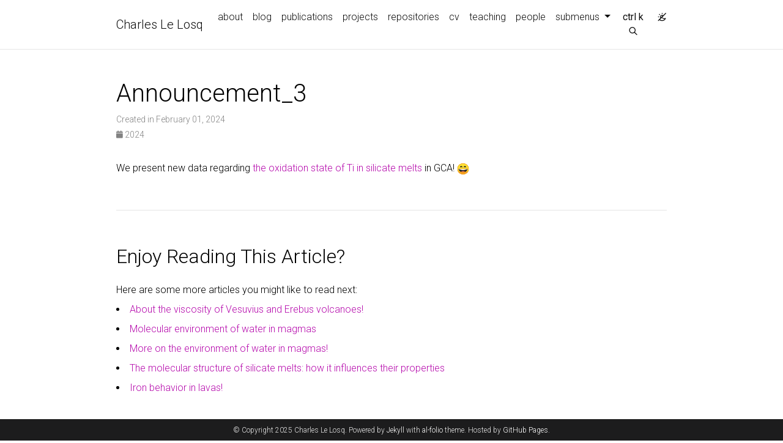

--- FILE ---
content_type: text/html; charset=utf-8
request_url: https://charlesll.github.io/news/announcement_3/
body_size: 5754
content:
<!DOCTYPE html> <html lang="en"> <head> <meta http-equiv="Content-Type" content="text/html; charset=UTF-8"> <meta charset="utf-8"> <meta name="viewport" content="width=device-width, initial-scale=1, shrink-to-fit=no"> <meta http-equiv="X-UA-Compatible" content="IE=edge"> <title> Announcement_3 | Charles Le Losq </title> <meta name="author" content="Charles Le Losq"> <meta name="description" content="Personal webpage of Charles Le Losq "> <meta name="keywords" content="website, le losq, charles, magma, glass, charles le losq,"> <link rel="stylesheet" href="/assets/css/bootstrap.min.css?a4b3f509e79c54a512b890d73235ef04"> <link rel="stylesheet" href="https://cdn.jsdelivr.net/npm/mdbootstrap@4.20.0/css/mdb.min.css" integrity="sha256-jpjYvU3G3N6nrrBwXJoVEYI/0zw8htfFnhT9ljN3JJw=" crossorigin="anonymous"> <link defer rel="stylesheet" href="/assets/css/academicons.min.css?f0b7046b84e425c55f3463ac249818f5"> <link defer rel="stylesheet" type="text/css" href="https://fonts.googleapis.com/css?family=Roboto:300,400,500,700|Roboto+Slab:100,300,400,500,700|Material+Icons&amp;display=swap"> <link defer rel="stylesheet" href="/assets/css/jekyll-pygments-themes-github.css?591dab5a4e56573bf4ef7fd332894c99" media="" id="highlight_theme_light"> <link rel="shortcut icon" href="data:image/svg+xml,&lt;svg%20xmlns=%22http://www.w3.org/2000/svg%22%20viewBox=%220%200%20100%20100%22&gt;&lt;text%20y=%22.9em%22%20font-size=%2290%22&gt;%E2%9A%9B%EF%B8%8F&lt;/text&gt;&lt;/svg&gt;"> <link rel="stylesheet" href="/assets/css/main.css?d41d8cd98f00b204e9800998ecf8427e"> <link rel="canonical" href="https://charlesll.github.io/news/announcement_3/"> <script src="/assets/js/theme.js?9a0c749ec5240d9cda97bc72359a72c0"></script> <link defer rel="stylesheet" href="/assets/css/jekyll-pygments-themes-native.css?5847e5ed4a4568527aa6cfab446049ca" media="none" id="highlight_theme_dark"> <script>initTheme();</script> </head> <body class="fixed-top-nav "> <header> <nav id="navbar" class="navbar navbar-light navbar-expand-sm fixed-top" role="navigation"> <div class="container"> <a class="navbar-brand title font-weight-lighter" href="/"> Charles Le Losq </a> <button class="navbar-toggler collapsed ml-auto" type="button" data-toggle="collapse" data-target="#navbarNav" aria-controls="navbarNav" aria-expanded="false" aria-label="Toggle navigation"> <span class="sr-only">Toggle navigation</span> <span class="icon-bar top-bar"></span> <span class="icon-bar middle-bar"></span> <span class="icon-bar bottom-bar"></span> </button> <div class="collapse navbar-collapse text-right" id="navbarNav"> <ul class="navbar-nav ml-auto flex-nowrap"> <li class="nav-item "> <a class="nav-link" href="/">about </a> </li> <li class="nav-item "> <a class="nav-link" href="/blog/">blog </a> </li> <li class="nav-item "> <a class="nav-link" href="/publications/">publications </a> </li> <li class="nav-item "> <a class="nav-link" href="/projects/">projects </a> </li> <li class="nav-item "> <a class="nav-link" href="/repositories/">repositories </a> </li> <li class="nav-item "> <a class="nav-link" href="/cv/">cv </a> </li> <li class="nav-item "> <a class="nav-link" href="/teaching/">teaching </a> </li> <li class="nav-item "> <a class="nav-link" href="/people/">people </a> </li> <li class="nav-item dropdown "> <a class="nav-link dropdown-toggle" href="#" id="navbarDropdown" role="button" data-toggle="dropdown" aria-haspopup="true" aria-expanded="false">submenus </a> <div class="dropdown-menu dropdown-menu-right" aria-labelledby="navbarDropdown"> <a class="dropdown-item " href="/publications/">publications</a> <div class="dropdown-divider"></div> <a class="dropdown-item " href="/projects/">projects</a> <div class="dropdown-divider"></div> <a class="dropdown-item " href="/repositories/">repositories</a> <div class="dropdown-divider"></div> <a class="dropdown-item " href="/cv/">CV</a> <div class="dropdown-divider"></div> <a class="dropdown-item " href="/teaching/">teaching</a> <div class="dropdown-divider"></div> <a class="dropdown-item " href="/people/">people</a> </div> </li> <li class="nav-item"> <button id="search-toggle" title="Search" onclick="openSearchModal()"> <span class="nav-link">ctrl k <i class="ti ti-search"></i></span> </button> </li> <li class="toggle-container"> <button id="light-toggle" title="Change theme"> <i class="ti ti-sun-moon" id="light-toggle-system"></i> <i class="ti ti-moon-filled" id="light-toggle-dark"></i> <i class="ti ti-sun-filled" id="light-toggle-light"></i> </button> </li> </ul> </div> </div> </nav> <progress id="progress" value="0"> <div class="progress-container"> <span class="progress-bar"></span> </div> </progress> </header> <div class="container mt-5" role="main"> <div class="post"> <header class="post-header"> <h1 class="post-title">Announcement_3</h1> <p class="post-meta"> Created in February 01, 2024 </p> <p class="post-tags"> <i class="fa-solid fa-calendar fa-sm"></i> 2024 </p> </header> <article class="post-content"> <div id="markdown-content"> <p>We present new data regarding <a href="https://doi.org/10.1016/j.gca.2023.11.014" rel="external nofollow noopener" target="_blank">the oxidation state of Ti in silicate melts</a> in GCA! <img class="emoji" title=":smile:" alt=":smile:" src="https://github.githubassets.com/images/icons/emoji/unicode/1f604.png" height="20" width="20"></p> </div> </article> <br> <hr> <br> <ul class="list-disc pl-8"></ul> <h2 class="text-3xl font-semibold mb-4 mt-12">Enjoy Reading This Article?</h2> <p class="mb-2">Here are some more articles you might like to read next:</p> <li class="my-2"> <a class="text-pink-700 underline font-semibold hover:text-pink-800" href="/blog/2015/about-the-viscosity-of-vesuvius-and-erebus-volcanoes/">About the viscosity of Vesuvius and Erebus volcanoes!</a> </li> <li class="my-2"> <a class="text-pink-700 underline font-semibold hover:text-pink-800" href="/blog/2015/molecular-environment-of-water-in-magmas/">Molecular environment of water in magmas</a> </li> <li class="my-2"> <a class="text-pink-700 underline font-semibold hover:text-pink-800" href="/blog/2016/more-on-the-environment-of-water-in-magmas/">More on the environment of water in magmas!</a> </li> <li class="my-2"> <a class="text-pink-700 underline font-semibold hover:text-pink-800" href="/blog/2017/the-molecular-structure-of-silicate-melts-how-it-influences-their-properties/">The molecular structure of silicate melts: how it influences their properties</a> </li> <li class="my-2"> <a class="text-pink-700 underline font-semibold hover:text-pink-800" href="/blog/2020/iron-behavior-in-lavas/">Iron behavior in lavas!</a> </li> </div> </div> <footer class="fixed-bottom" role="contentinfo"> <div class="container mt-0"> © Copyright 2025 Charles Le Losq. Powered by <a href="https://jekyllrb.com/" target="_blank" rel="external nofollow noopener">Jekyll</a> with <a href="https://github.com/alshedivat/al-folio" rel="external nofollow noopener" target="_blank">al-folio</a> theme. Hosted by <a href="https://pages.github.com/" target="_blank" rel="external nofollow noopener">GitHub Pages</a>. </div> </footer> <script src="https://cdn.jsdelivr.net/npm/jquery@3.6.0/dist/jquery.min.js" integrity="sha256-/xUj+3OJU5yExlq6GSYGSHk7tPXikynS7ogEvDej/m4=" crossorigin="anonymous"></script> <script src="/assets/js/bootstrap.bundle.min.js"></script> <script src="https://cdn.jsdelivr.net/npm/mdbootstrap@4.20.0/js/mdb.min.js" integrity="sha256-NdbiivsvWt7VYCt6hYNT3h/th9vSTL4EDWeGs5SN3DA=" crossorigin="anonymous"></script> <script defer src="https://cdn.jsdelivr.net/npm/masonry-layout@4.2.2/dist/masonry.pkgd.min.js" integrity="sha256-Nn1q/fx0H7SNLZMQ5Hw5JLaTRZp0yILA/FRexe19VdI=" crossorigin="anonymous"></script> <script defer src="https://cdn.jsdelivr.net/npm/imagesloaded@5.0.0/imagesloaded.pkgd.min.js" integrity="sha256-htrLFfZJ6v5udOG+3kNLINIKh2gvoKqwEhHYfTTMICc=" crossorigin="anonymous"></script> <script defer src="/assets/js/masonry.js" type="text/javascript"></script> <script defer src="https://cdn.jsdelivr.net/npm/medium-zoom@1.1.0/dist/medium-zoom.min.js" integrity="sha256-ZgMyDAIYDYGxbcpJcfUnYwNevG/xi9OHKaR/8GK+jWc=" crossorigin="anonymous"></script> <script defer src="/assets/js/zoom.js?85ddb88934d28b74e78031fd54cf8308"></script> <script src="/assets/js/no_defer.js?2781658a0a2b13ed609542042a859126"></script> <script defer src="/assets/js/common.js?b7816bd189846d29eded8745f9c4cf77"></script> <script defer src="/assets/js/copy_code.js?12775fdf7f95e901d7119054556e495f" type="text/javascript"></script> <script defer src="/assets/js/jupyter_new_tab.js?d9f17b6adc2311cbabd747f4538bb15f"></script> <script async src="https://d1bxh8uas1mnw7.cloudfront.net/assets/embed.js"></script> <script async src="https://badge.dimensions.ai/badge.js"></script> <script type="text/javascript">window.MathJax={tex:{tags:"ams"}};</script> <script defer type="text/javascript" id="MathJax-script" src="https://cdn.jsdelivr.net/npm/mathjax@3.2.0/es5/tex-mml-chtml.min.js" integrity="sha256-rjmgmaB99riUNcdlrDtcAiwtLIojSxNyUFdl+Qh+rB4=" crossorigin="anonymous"></script> <script defer src="https://cdnjs.cloudflare.com/polyfill/v3/polyfill.min.js?features=es6" crossorigin="anonymous"></script> <script type="text/javascript">function progressBarSetup(){"max"in document.createElement("progress")?(initializeProgressElement(),$(document).on("scroll",function(){progressBar.attr({value:getCurrentScrollPosition()})}),$(window).on("resize",initializeProgressElement)):(resizeProgressBar(),$(document).on("scroll",resizeProgressBar),$(window).on("resize",resizeProgressBar))}function getCurrentScrollPosition(){return $(window).scrollTop()}function initializeProgressElement(){let e=$("#navbar").outerHeight(!0);$("body").css({"padding-top":e}),$("progress-container").css({"padding-top":e}),progressBar.css({top:e}),progressBar.attr({max:getDistanceToScroll(),value:getCurrentScrollPosition()})}function getDistanceToScroll(){return $(document).height()-$(window).height()}function resizeProgressBar(){progressBar.css({width:getWidthPercentage()+"%"})}function getWidthPercentage(){return getCurrentScrollPosition()/getDistanceToScroll()*100}const progressBar=$("#progress");window.onload=function(){setTimeout(progressBarSetup,50)};</script> <script src="/assets/js/vanilla-back-to-top.min.js?f40d453793ff4f64e238e420181a1d17"></script> <script>addBackToTop();</script> <script type="module" src="/assets/js/search/ninja-keys.min.js?601a2d3465e2a52bec38b600518d5f70"></script> <ninja-keys hidebreadcrumbs noautoloadmdicons placeholder="Type to start searching"></ninja-keys> <script>let theme=determineComputedTheme();const ninjaKeys=document.querySelector("ninja-keys");"dark"===theme?ninjaKeys.classList.add("dark"):ninjaKeys.classList.remove("dark");const openSearchModal=()=>{const e=$("#navbarNav");e.hasClass("show")&&e.collapse("hide"),ninjaKeys.open()};</script> <script>const ninja=document.querySelector("ninja-keys");ninja.data=[{id:"nav-about",title:"about",section:"Navigation",handler:()=>{window.location.href="/"}},{id:"nav-blog",title:"blog",description:"",section:"Navigation",handler:()=>{window.location.href="/blog/"}},{id:"nav-publications",title:"publications",description:"publications by categories in reversed chronological order. generated by jekyll-scholar.",section:"Navigation",handler:()=>{window.location.href="/publications/"}},{id:"nav-projects",title:"projects",description:"Projects",section:"Navigation",handler:()=>{window.location.href="/projects/"}},{id:"nav-repositories",title:"repositories",description:"A list of the repositories I contributed to / I created",section:"Navigation",handler:()=>{window.location.href="/repositories/"}},{id:"nav-cv",title:"cv",description:"",section:"Navigation",handler:()=>{window.location.href="/cv/"}},{id:"nav-teaching",title:"teaching",description:"Materials for courses.",section:"Navigation",handler:()=>{window.location.href="/teaching/"}},{id:"nav-people",title:"people",description:"members of Charles's group",section:"Navigation",handler:()=>{window.location.href="/people/"}},{id:"dropdown-publications",title:"publications",description:"",section:"Dropdown",handler:()=>{window.location.href=""}},{id:"dropdown-projects",title:"projects",description:"",section:"Dropdown",handler:()=>{window.location.href=""}},{id:"dropdown-repositories",title:"repositories",description:"",section:"Dropdown",handler:()=>{window.location.href=""}},{id:"dropdown-cv",title:"CV",description:"",section:"Dropdown",handler:()=>{window.location.href=""}},{id:"dropdown-teaching",title:"teaching",description:"",section:"Dropdown",handler:()=>{window.location.href=""}},{id:"dropdown-people",title:"people",description:"",section:"Dropdown",handler:()=>{window.location.href=""}},{id:"post-debian-12-on-virtualbox",title:"Debian 12 on VirtualBox",description:"Installation of Debian 12 in a VM",section:"Posts",handler:()=>{window.location.href="/blog/2025/debian12/"}},{id:"post-from-earth-to-exoplanets-modeling-magma-viscosity-with-ai",title:"From Earth to Exoplanets: Modeling Magma Viscosity with AI",description:"",section:"Posts",handler:()=>{window.open("https://medium.com/@charles.lelosq/from-earth-to-exoplanets-modeling-magma-viscosity-with-ai-80dc32a13cc3?source=rss-8ea9979ddd30------2","_blank")}},{id:"post-from-windows-to-volcanoes-how-pytorch-is-helping-us-understand-glass",title:"From Windows to Volcanoes: How PyTorch Is Helping Us Understand Glass",description:"",section:"Posts",handler:()=>{window.open("https://medium.com/pytorch/from-windows-to-volcanoes-how-pytorch-is-helping-us-understand-glass-8720d480f4f2?source=rss-8ea9979ddd30------2","_blank")}},{id:"post-iron-behavior-in-lavas",title:"Iron behavior in lavas!",description:"",section:"Posts",handler:()=>{window.open("https://medium.com/@charles.lelosq/iron-behavior-in-lavas-f80f3c95ef81?source=rss-8ea9979ddd30------2","_blank")}},{id:"post-the-molecular-structure-of-silicate-melts-how-it-influences-their-properties",title:"The molecular structure of silicate melts: how it influences their properties",description:"",section:"Posts",handler:()=>{window.open("https://medium.com/@charles.lelosq/the-molecular-structure-of-silicate-melts-how-it-influences-their-properties-e8b0b7ec8d39?source=rss-8ea9979ddd30------2","_blank")}},{id:"post-more-on-the-environment-of-water-in-magmas",title:"More on the environment of water in magmas!",description:"",section:"Posts",handler:()=>{window.open("https://medium.com/@charles.lelosq/more-on-the-environment-of-water-in-magmas-374f6603b15e?source=rss-8ea9979ddd30------2","_blank")}},{id:"post-molecular-environment-of-water-in-magmas",title:"Molecular environment of water in magmas",description:"",section:"Posts",handler:()=>{window.open("https://medium.com/@charles.lelosq/molecular-environment-of-water-in-magmas-d5163d728c45?source=rss-8ea9979ddd30------2","_blank")}},{id:"post-about-the-viscosity-of-vesuvius-and-erebus-volcanoes",title:"About the viscosity of Vesuvius and Erebus volcanoes!",description:"",section:"Posts",handler:()=>{window.open("https://medium.com/@charles.lelosq/about-the-viscosity-of-vesuvius-and-erebus-volcanoes-a40fb6ed165a?source=rss-8ea9979ddd30------2","_blank")}},{id:"news-sparkles-new-model-predicts-magma-viscosity-on-lava-planets-research-suggests-k2-141b-has-a-partially-molten-mantle-sparkles-see-the-paper-https-doi-org-10-1016-j-epsl-2025-119287",title:'<img class="emoji" title=":sparkles:" alt=":sparkles:" src="https://github.githubassets.com/images/icons/emoji/unicode/2728.png" height="20" width="20"> New Model Predicts Magma Viscosity on Lava Planets! Research suggests K2-141b has a partially molten mantle. <img class="emoji" title=":sparkles:" alt=":sparkles:" src="https://github.githubassets.com/images/icons/emoji/unicode/2728.png" height="20" width="20"> see [the paper](https://doi.org/10.1016/j.epsl.2025.119287)',description:"",section:"News"},{id:"news-sparkles-new-paper-about-the-properties-of-melts-in-jncs-https-doi-org-10-1016-j-jnoncrysol-2024-123056-by-my-ph-d-student-salom\xe9-pannefieu-sparkles-see-publications-publications-a-preprint-is-also-available-on-ssnr-https-papers-ssrn-com-sol3-papers-cfm-abstract-id-4760562",title:'<img class="emoji" title=":sparkles:" alt=":sparkles:" src="https://github.githubassets.com/images/icons/emoji/unicode/2728.png" height="20" width="20"> [New paper about the properties of melts in JNCS](https://doi.org/10.1016/j.jnoncrysol.2024.123056), by my Ph.D. student Salom\xe9 Pannefieu! <img class="emoji" title=":sparkles:" alt=":sparkles:" src="https://github.githubassets.com/images/icons/emoji/unicode/2728.png" height="20" width="20"> see [Publications](publications). [A preprint is also available on SSNR.](https://papers.ssrn.com/sol3/papers.cfm?abstract_id=4760562)',description:"",section:"News"},{id:"news-rampy-https-github-com-charlesll-rampy-v0-5-2-is-out-smile",title:'[Rampy](https://github.com/charlesll/rampy) v0.5.2 is out! <img class="emoji" title=":smile:" alt=":smile:" src="https://github.githubassets.com/images/icons/emoji/unicode/1f604.png" height="20" width="20">',description:"",section:"News"},{id:"news-we-present-new-data-regarding-lt-a-href-quot-https-doi-org-10-1016-j-gca-2023-11-014-quot-gt-the-oxidation-state-of-ti-in-silicate-melts-lt-a-gt-in-gca-smile",title:'We present new data regarding <a href="https://doi.org/10.1016/j.gca.2023.11.014">the oxidation state of Ti in silicate melts</a> in GCA! <img class="emoji" title=":smile:" alt=":smile:" src="https://github.githubassets.com/images/icons/emoji/unicode/1f604.png" height="20" width="20">',description:"",section:"News"},{id:"news-sparkles-new-paper-out-in-jncs-presenting-i-melt-v2-sparkles-see-lt-a-href-quot-publications-quot-gt-publications-lt-a-gt",title:'<img class="emoji" title=":sparkles:" alt=":sparkles:" src="https://github.githubassets.com/images/icons/emoji/unicode/2728.png" height="20" width="20"> New paper out in JNCS presenting i-Melt V2 <img class="emoji" title=":sparkles:" alt=":sparkles:" src="https://github.githubassets.com/images/icons/emoji/unicode/2728.png" height="20" width="20"> see <a href="publications">Publications</a>',description:"",section:"News"},{id:"projects-high-pressure-high-temperature-experiments",title:"High pressure - high temperature experiments",description:"Experimental study of magmas",section:"Projects",handler:()=>{window.location.href="/projects/1_project/"}},{id:"projects-machine-learning",title:"Machine learning",description:"Using machine learning to tackle geoscience problems.",section:"Projects",handler:()=>{window.location.href="/projects/2_project/"}},{id:"projects-rampy",title:"Rampy",description:"A Python library that aims at helping processing spectroscopic data, such as Raman, Infrared or XAS spectra.",section:"Projects",handler:()=>{window.location.href="/projects/3_project/"}},{id:"projects-i-melt",title:"i-Melt",description:"Physics-guided neural network model to predict the properties of aluminosilicate melts and glasses",section:"Projects",handler:()=>{window.location.href="/projects/4_project/"}},{id:"projects-gpvisc",title:"gpvisc",description:"Gaussian Process - Artificial Neural Network modelling of magma viscosity.",section:"Projects",handler:()=>{window.location.href="/projects/5_project/"}},{id:"socials-email",title:"Send email",section:"Socials",handler:()=>{window.open("mailto:%6C%65%6C%6F%73%71@%69%70%67%70.%63%6F%6D","_blank")}},{id:"socials-orcid",title:"ORCID",section:"Socials",handler:()=>{window.open("https://orcid.org/0000-0001-8941-9411","_blank")}},{id:"socials-researchgate",title:"ResearchGate",section:"Socials",handler:()=>{window.open("https://www.researchgate.net/profile/Charles-Le-Losq/","_blank")}},{id:"socials-github",title:"GitHub",section:"Socials",handler:()=>{window.open("https://github.com/charlesll","_blank")}},{id:"socials-linkedin",title:"LinkedIn",section:"Socials",handler:()=>{window.open("https://www.linkedin.com/in/charles-le-losq","_blank")}},{id:"socials-mastodon",title:"Mastodon",section:"Socials",handler:()=>{window.open("https://fosstodon.org/@charlesll","_blank")}},{id:"socials-medium",title:"Medium",section:"Socials",handler:()=>{window.open("https://medium.com/@charles.lelosq","_blank")}},{id:"socials-work",title:"Work",section:"Socials",handler:()=>{window.open("https://www.ipgp.fr","_blank")}},{id:"socials-rss",title:"RSS Feed",section:"Socials",handler:()=>{window.open("/feed.xml","_blank")}},{id:"light-theme",title:"Change theme to light",description:"Change the theme of the site to Light",section:"Theme",handler:()=>{setThemeSetting("light")}},{id:"dark-theme",title:"Change theme to dark",description:"Change the theme of the site to Dark",section:"Theme",handler:()=>{setThemeSetting("dark")}},{id:"system-theme",title:"Use system default theme",description:"Change the theme of the site to System Default",section:"Theme",handler:()=>{setThemeSetting("system")}}];</script> <script src="/assets/js/shortcut-key.js"></script> </body> </html>

--- FILE ---
content_type: text/css; charset=utf-8
request_url: https://charlesll.github.io/assets/css/main.css?d41d8cd98f00b204e9800998ecf8427e
body_size: 102202
content:
:root{--global-bg-color:#fff;--global-code-bg-color:rgba(181,9,172,0.05);--global-text-color:#000;--global-text-color-light:#828282;--global-theme-color:#b509ac;--global-hover-color:#b509ac;--global-hover-text-color:#fff;--global-footer-bg-color:#1c1c1d;--global-footer-text-color:#e8e8e8;--global-footer-link-color:#fff;--global-distill-app-color:#828282;--global-divider-color:rgba(0,0,0,0.1);--global-card-bg-color:#fff;--global-highlight-color:#b71c1c;--global-back-to-top-bg-color:rgba(0,0,0,0.4);--global-back-to-top-text-color:#fff;--global-tip-block:#42b983;--global-tip-block-bg:#e2f5ec;--global-tip-block-text:#215d42;--global-tip-block-title:#359469;--global-warning-block:#e7c000;--global-warning-block-bg:#fff8d8;--global-warning-block-text:#6b5900;--global-warning-block-title:#b29400;--global-danger-block:#c00;--global-danger-block-bg:#ffe0e0;--global-danger-block-text:#600;--global-danger-block-title:#c00}:root #light-toggle-system{padding-left:10px;padding-top:12px;display:block}:root #light-toggle-dark{display:none}:root #light-toggle-light{display:none}:root .repo-img-light{display:block}:root .repo-img-dark{display:none}:root #back-to-top{color:var(--global-back-to-top-text-color);background:var(--global-back-to-top-bg-color);bottom:30px;right:30px;height:40px;width:40px;z-index:10}html[data-theme=dark]{--global-bg-color:#1c1c1d;--global-code-bg-color:#2c3237;--global-text-color:#e8e8e8;--global-text-color-light:#828282;--global-theme-color:#2698ba;--global-hover-color:#2698ba;--global-hover-text-color:#fff;--global-footer-bg-color:#e8e8e8;--global-footer-text-color:#1c1c1d;--global-footer-link-color:#000;--global-distill-app-color:#e8e8e8;--global-divider-color:#424246;--global-card-bg-color:#212529;--global-back-to-top-bg-color:rgba(255,255,255,0.5);--global-back-to-top-text-color:#000;--global-tip-block:#42b983;--global-tip-block-bg:#e2f5ec;--global-tip-block-text:#215d42;--global-tip-block-title:#359469;--global-warning-block:#e7c000;--global-warning-block-bg:#fff8d8;--global-warning-block-text:#6b5900;--global-warning-block-title:#b29400;--global-danger-block:#c00;--global-danger-block-bg:#ffe0e0;--global-danger-block-text:#600;--global-danger-block-title:#c00}html[data-theme=dark] .repo-img-light{display:none}html[data-theme=dark] .repo-img-dark{display:block}html[data-theme-setting=dark] #light-toggle-system{display:none}html[data-theme-setting=dark] #light-toggle-dark{padding-left:10px;padding-top:12px;display:block}html[data-theme-setting=dark] #light-toggle-light{display:none}html[data-theme-setting=dark] #back-to-top{color:var(--global-back-to-top-text-color);background:var(--global-back-to-top-bg-color)}html[data-theme-setting=light] #light-toggle-system{display:none}html[data-theme-setting=light] #light-toggle-dark{display:none}html[data-theme-setting=light] #light-toggle-light{padding-left:10px;padding-top:12px;display:block}body{padding-bottom:70px;color:var(--global-text-color);background-color:var(--global-bg-color)}body h1,body h2,body h3,body h4,body h5,body h6{scroll-margin-top:66px}body.fixed-top-nav{padding-top:56px}body.sticky-bottom-footer{padding-bottom:0}.container{max-width:930px}.profile img{width:100%}p,h1,h2,h3,h4,h5,h6,em,div,li,span,strong{color:var(--global-text-color)}hr{border-top:1px solid var(--global-divider-color)}table td,table th{font-size:1rem}table th{font-weight:bold}a,table.table a{color:var(--global-theme-color)}a:hover,table.table a:hover{color:var(--global-theme-color);text-decoration:underline}a:hover:after :not(.nav-item.dropdown),table.table a:hover:after :not(.nav-item.dropdown){width:100%}.table-dark{background-color:rgba(0,0,0,0)}.table-dark.table-bordered{border:1px solid var(--global-divider-color)!important}blockquote{background:var(--global-bg-color);border-left:5px solid var(--global-theme-color);margin:1.5em 0;padding:1em;font-size:1.2rem}blockquote p{margin-bottom:0}blockquote.block-tip{border-color:var(--global-tip-block);background-color:var(--global-tip-block-bg)}blockquote.block-tip p{color:var(--global-tip-block-text)}blockquote.block-tip h1,blockquote.block-tip h2,blockquote.block-tip h3,blockquote.block-tip h4,blockquote.block-tip h5,blockquote.block-tip h6{color:var(--global-tip-block-title)}blockquote.block-warning{border-color:var(--global-warning-block);background-color:var(--global-warning-block-bg)}blockquote.block-warning p{color:var(--global-warning-block-text)}blockquote.block-warning h1,blockquote.block-warning h2,blockquote.block-warning h3,blockquote.block-warning h4,blockquote.block-warning h5,blockquote.block-warning h6{color:var(--global-warning-block-title)}blockquote.block-danger{border-color:var(--global-danger-block);background-color:var(--global-danger-block-bg)}blockquote.block-danger p{color:var(--global-danger-block-text)}blockquote.block-danger h1,blockquote.block-danger h2,blockquote.block-danger h3,blockquote.block-danger h4,blockquote.block-danger h5,blockquote.block-danger h6{color:var(--global-danger-block-title)}
ul.task-list{list-style-type:none}ul.task-list>li ul{padding-inline-start:1.5rem}ul.task-list input[type=checkbox]{margin:.275rem .5rem .5rem -1rem;vertical-align:middle}.equation{margin-bottom:1rem;text-align:center}.caption{font-size:.875rem;margin-top:.75rem;margin-bottom:1.5rem;text-align:center}.card{background-color:var(--global-card-bg-color)}.card .card-img{width:100%;padding-top:1.25rem}.card .card-title{color:var(--global-text-color)}.card .card-body{padding:1.25rem 1.25rem 1.25rem 1.25rem}.citation,.citation-number{color:var(--global-theme-color)}.profile{width:100%}.profile .more-info{margin-bottom:5px;margin-top:5px;font-family:monospace}.profile .more-info p{display:inline-block;margin:0}.profile.float-right{margin-left:1rem}.profile.float-left{margin-right:1rem}@media(min-width:576px){.profile{width:30%}.profile .address p{display:block}}.post-description{margin-bottom:2rem;font-size:.875rem}.post-description a{color:inherit}.post-description a:hover{color:var(--global-theme-color);text-decoration:none}.navbar{box-shadow:none;border-bottom:1px solid var(--global-divider-color);background-color:var(--global-bg-color);opacity:.95}.navbar .dropdown-menu{background-color:var(--global-bg-color);border:1px solid var(--global-divider-color)}.navbar .dropdown-menu a:not(.active){color:var(--global-text-color)}.navbar .dropdown-menu a:hover{color:var(--global-hover-color)}.navbar .dropdown-menu .dropdown-divider{border-top:1px solid var(--global-divider-color)!important}.dropdown-item{color:var(--global-text-color)}.dropdown-item:hover{color:var(--global-hover-color);background-color:var(--global-bg-color)}.navbar.navbar-light a:hover{text-decoration:none}.navbar.navbar-light .navbar-brand{color:var(--global-text-color)}.navbar.navbar-light .navbar-nav .nav-item .nav-link{color:var(--global-text-color)}.navbar.navbar-light .navbar-nav .nav-item .nav-link:hover{color:var(--global-hover-color)}.navbar.navbar-light .navbar-nav .nav-item.active>.nav-link{background-color:inherit;font-weight:bolder;color:var(--global-theme-color)}.navbar.navbar-light .navbar-nav .nav-item.active>.nav-link:hover{color:var(--global-hover-color)}.navbar.navbar-light .navbar-brand.social{padding-bottom:0;padding-top:0;font-size:1.7rem}.navbar.navbar-light .navbar-brand.social a i::before{color:var(--global-text-color);transition-property:all .2s ease-in-out}.navbar.navbar-light .navbar-brand.social a:hover i::before{color:var(--global-theme-color)}.navbar-toggler .icon-bar{display:block;width:22px;height:2px;background-color:var(--global-text-color);border-radius:1px;margin-bottom:4px;transition:all .2s}.navbar-toggler .top-bar{transform:rotate(45deg);transform-origin:10% 10%}.navbar-toggler .middle-bar{opacity:0}.navbar-toggler .bottom-bar{transform:rotate(-45deg);transform-origin:10% 90%}.navbar-toggler.collapsed .top-bar{transform:rotate(0)}.navbar-toggler.collapsed .middle-bar{opacity:1}.navbar-toggler.collapsed .bottom-bar{transform:rotate(0)}#light-toggle,#search-toggle{padding:0;border:0;background-color:inherit;color:var(--global-text-color)}#light-toggle:hover,#search-toggle:hover{color:var(--global-hover-color)}.social{text-align:center}.social .contact-icons{font-size:4rem}.social .contact-icons a i::before{color:var(--global-text-color);transition-property:all .2s ease-in-out}.social .contact-icons a:hover i::before{color:var(--global-theme-color)}.social .contact-note{font-size:.8rem}.wechat-modal{display:none;position:fixed;z-index:1;padding-top:100px;left:0;top:0;width:100%;height:100%;overflow:auto;background-color:#000;background-color:rgba(0,0,0,.8)}.wechat-modal>img{display:block;position:relative;top:50%;left:50%;width:33%;max-width:400px;transform:translate(-50%,-50%)}@media only screen and (max-width:400px){.wechat-modal>img{width:100%}}footer.fixed-bottom{background-color:var(--global-footer-bg-color);font-size:.75rem}footer.fixed-bottom .container{color:var(--global-footer-text-color);padding-top:9px;padding-bottom:8px;text-align:center}footer.fixed-bottom a{color:var(--global-footer-link-color)}footer.fixed-bottom a:hover{color:var(--global-theme-color);text-decoration:none}footer.sticky-bottom{border-top:1px solid var(--global-divider-color);padding-top:40px;padding-bottom:40px;font-size:.9rem}footer.sticky-bottom .container{text-align:center}.cv{margin-bottom:40px}.cv .card{background-color:var(--global-card-bg-color);border:1px solid var(--global-divider-color)}.cv .card .list-group-item{background-color:inherit;border-color:var(--global-divider-color)}.cv .card .list-group-item .badge{color:var(--global-card-bg-color)!important;background-color:var(--global-theme-color)!important}.table-cv-map{background-color:rgba(0,0,0,0);border:0;color:var(--global-text-color)}.date-column{width:75px;transform:translateX(-15px) translateY(-5px)}@media(min-width:768px){.repo{max-width:50%}}.header-bar{border-bottom:1px solid var(--global-divider-color);text-align:center;padding-top:2rem;padding-bottom:3rem}.header-bar h1{color:var(--global-theme-color);font-size:5rem}
.tag-category-list{border-bottom:1px solid var(--global-divider-color);text-align:center;padding-top:1rem}.tag-category-list ul{justify-content:center;display:flow-root}.tag-category-list ul p,.tag-category-list ul li{list-style:none;display:inline-block;padding:1rem .5rem;color:var(--global-text-color-light)}.post-title mjx-container[jax=CHTML][display=true]{display:unset}.post-list{margin:0;margin-bottom:40px;padding:0}.post-list li{border-bottom:1px solid var(--global-divider-color);list-style:none;padding-top:2rem;padding-bottom:2rem}.post-list li .post-meta{color:var(--global-text-color-light);font-size:.875rem;margin-bottom:0}.post-list li .post-tags{color:var(--global-text-color-light);font-size:.875rem;padding-top:.25rem;padding-bottom:0}.post-list li a{color:var(--global-text-color);text-decoration:none}.post-list li a:hover{color:var(--global-theme-color)}.post-list li mjx-container[jax=CHTML][display=true]{display:unset}.pagination .page-item .page-link{color:var(--global-text-color)}.pagination .page-item .page-link:hover{color:#000}.pagination .page-item.active .page-link{color:#fff;background-color:var(--global-theme-color)}.pagination .page-item.active .page-link:hover{background-color:var(--global-theme-color)}.distill a:hover{border-bottom-color:var(--global-theme-color);text-decoration:none}.projects a{text-decoration:none}.projects a:hover .card-title{color:var(--global-theme-color)}.projects .card img{width:100%}.projects .col{padding-bottom:1rem}.projects .grid-sizer,.projects .grid-item{width:250px;margin-bottom:10px}.projects h2.category{color:var(--global-divider-color);border-bottom:1px solid var(--global-divider-color);padding-top:.5rem;margin-top:2rem;margin-bottom:1rem;text-align:right}.publications{margin-top:2rem}.publications h1{color:var(--global-theme-color);font-size:2rem;text-align:center;margin-top:1em;margin-bottom:1em}.publications h2{margin-bottom:1rem}.publications h2 span{font-size:1.5rem}.publications h2.bibliography{color:var(--global-divider-color);border-top:1px solid var(--global-divider-color);padding-top:1rem;margin-top:2rem;text-align:right}.publications ol.bibliography{list-style:none;padding:0;margin-top:0}.publications ol.bibliography li{margin-bottom:1rem}.publications ol.bibliography li .abbr{margin-bottom:.5rem}.publications ol.bibliography li .abbr abbr{display:inline-block;background-color:var(--global-theme-color);margin-bottom:.5rem}.publications ol.bibliography li .abbr abbr a{color:#fff}.publications ol.bibliography li .abbr abbr a:hover{text-decoration:none}.publications ol.bibliography li .abbr .award{color:var(--global-theme-color)!important;border:1px solid var(--global-theme-color)}.publications ol.bibliography li .title{font-weight:bolder}.publications ol.bibliography li .author a{border-bottom:1px dashed var(--global-theme-color)}.publications ol.bibliography li .author a:hover{border-bottom-style:solid;text-decoration:none}.publications ol.bibliography li .author>em{border-bottom:1px solid;font-style:normal}.publications ol.bibliography li .author>span.more-authors{color:var(--global-text-color-light);border-bottom:1px dashed var(--global-text-color-light);cursor:pointer}.publications ol.bibliography li .author>span.more-authors:hover{color:var(--global-text-color);border-bottom:1px dashed var(--global-text-color)}.publications ol.bibliography li .links a.btn{color:var(--global-text-color);border:1px solid var(--global-text-color);padding-left:1rem;padding-right:1rem;padding-top:.25rem;padding-bottom:.25rem;margin-left:0}.publications ol.bibliography li .links a.btn:hover{color:var(--global-theme-color);border-color:var(--global-theme-color)}.publications ol.bibliography li .links a.award.btn{border-color:var(--global-highlight-color)}.publications ol.bibliography li .badges{padding-bottom:.5rem}.publications ol.bibliography li .badges span{display:inline-block;color:#000;height:100%;padding-right:.5rem;vertical-align:middle}.publications ol.bibliography li .badges span:hover{text-decoration:underline}.publications ol.bibliography li .hidden{font-size:.875rem;max-height:0;overflow:hidden;text-align:justify;transition-property:.15s ease;-moz-transition:.15s ease;-ms-transition:.15s ease;-o-transition:.15s ease;transition:all .15s ease}.publications ol.bibliography li .hidden p{line-height:1.4em;margin:10px}.publications ol.bibliography li .hidden pre{font-size:1em;line-height:1.4em;padding:10px}.publications ol.bibliography li .hidden.open{max-height:100em;transition-property:.15s ease;-moz-transition:.15s ease;-ms-transition:.15s ease;-o-transition:.15s ease;transition:all .15s ease}.publications ol.bibliography li div.abstract.hidden{border:dashed 1px var(--global-bg-color)}.publications ol.bibliography li div.abstract.hidden.open{border-color:var(--global-text-color)}.publications ol.bibliography div.award.hidden{border:dashed 1px var(--global-bg-color)}.publications ol.bibliography div.award.hidden.open{border-color:var(--global-highlight-color)}
figure.highlight{margin:0 0 1rem}pre{color:var(--global-theme-color);background-color:var(--global-code-bg-color);border-radius:6px;padding:6px 12px}pre pre,pre code{background-color:rgba(0,0,0,0);border-radius:0;margin-bottom:0;padding:0}code{color:var(--global-theme-color);background-color:var(--global-code-bg-color);border-radius:3px;padding:3px 3px}html.transition,html.transition *,html.transition *:before,html.transition *:after{transition:all 750ms!important;transition-delay:0!important}.post .post-meta{color:var(--global-text-color-light);font-size:.875rem;margin-bottom:0}.post .post-tags{color:var(--global-text-color-light);font-size:.875rem;padding-top:.25rem;padding-bottom:1rem}.post .post-tags a{color:var(--global-text-color-light);text-decoration:none}.post .post-tags a:hover{color:var(--global-theme-color)}progress{position:fixed;left:0;top:56px;z-index:10;width:100%;height:1px;-webkit-appearance:none;-moz-appearance:none;appearance:none;border:0;background-color:rgba(0,0,0,0);color:var(--global-theme-color)}progress::-webkit-progress-bar{background-color:rgba(0,0,0,0)}progress::-webkit-progress-value{background-color:var(--global-theme-color)}progress::-moz-progress-bar{background-color:var(--global-theme-color)}.progress-container{width:100%;background-color:rgba(0,0,0,0);position:fixed;top:56px;left:0;height:5px;display:block}.progress-bar{background-color:var(--global-theme-color);width:0;display:block;height:inherit}.code-display-wrapper{position:relative}.code-display-wrapper .copy{background:var(--global-card-bg-color);border-color:var(--global-bg-color);border-radius:.3rem;border-style:none;color:var(--global-text-color);font-size:medium;opacity:0;position:absolute;right:.2rem;top:.2rem}.code-display-wrapper:active .copy,.code-display-wrapper:focus .copy,.code-display-wrapper:hover .copy{color:var(--global-hover-color);opacity:1}.btn-group.dropdown .btn{box-shadow:none;-webkit-box-shadow:none}.btn-group.dropdown .btn-secondary.dropdown-toggle{border:1px solid var(--global-divider-color)}.btn-group.dropdown .btn-secondary.dropdown-toggle .page-size{color:inherit}.btn-group.dropdown .btn-secondary.dropdown-toggle:not(.active){background-color:var(--global-bg-color)!important;color:var(--global-text-color)}.btn-group.dropdown .btn-secondary.dropdown-toggle:hover{background-color:var(--global-hover-color)!important;color:var(--global-hover-text-color)!important}.btn-group.dropdown .dropdown-menu{background-color:var(--global-bg-color)}.btn-group.dropdown .dropdown-item{background-color:var(--global-bg-color);color:var(--global-text-color)}.btn-group.dropdown .dropdown-item:hover{color:var(--global-hover-color)}.btn-group.dropdown .dropdown-item.active,.btn-group.dropdown .dropdown-item:active{background-color:var(--global-hover-color);color:var(--global-hover-text-color)!important}.btn-group.dropdown .dropdown-item.active:hover,.btn-group.dropdown .dropdown-item:active:hover{color:var(--global-hover-text-color)}nav[data-toggle=toc]{top:5rem}nav[data-toggle=toc] .nav .nav>li>a{font-size:.75rem}nav[data-toggle=toc] .nav>li>a{color:var(--global-text-color);font-size:.75rem}nav[data-toggle=toc] .nav>li>a:hover{color:var(--global-hover-color);border-left-color:var(--global-hover-color)}nav[data-toggle=toc] .nav-link.active{color:var(--global-theme-color);border-left-color:var(--global-theme-color);font-size:.75rem}nav[data-toggle=toc] .nav-link.active:hover{color:var(--global-hover-color);border-left-color:var(--global-hover-color)}@media(max-width:576px){nav[data-toggle=toc]{visibility:hidden;height:0;top:0}}.featured-posts a{color:var(--global-text-color-light);text-decoration:none}.featured-posts a .card-text{overflow:hidden;text-overflow:ellipsis;white-space:nowrap}.featured-posts a:hover{color:var(--global-theme-color)}.featured-posts a:hover .card-title{color:var(--global-theme-color)}.featured-posts .post-meta{color:var(--global-text-color-light);font-size:.875rem;margin-bottom:0;padding-top:.5rem}.unloaded{display:none!important}.medium-zoom-overlay,.medium-zoom-image--opened{z-index:999}#toc-sidebar{z-index:1}.echarts{height:400px;width:100%}.map{height:400px;width:100%}swiper-container{--swiper-navigation-color:var(--global-theme-color);--swiper-pagination-color:var(--global-theme-color);--swiper-pagination-bullet-inactive-color:var(--global-text-color)}.ps-root .ps-algorithm{margin:.8em 0;border-top:3px solid var(--global-text-color);border-bottom:2px solid var(--global-text-color)}.ps-root .ps-algorithm.with-caption>.ps-line:first-child{border-bottom:2px solid var(--global-text-color)}ninja-keys{--ninja-accent-color:var(--global-theme-color);--ninja-icon-size:0;--ninja-modal-background:var(--global-bg-color);--ninja-z-index:1031}ninja-keys::part(ninja-input){color:var(--ninja-selected-text-color)}ninja-keys::part(ninja-input-wrapper){background:var(--global-bg-color)}d-byline{border-top-color:var(--global-divider-color)!important}d-byline h3{color:var(--global-text-color)!important}d-byline a,d-article d-byline a{color:var(--global-text-color)!important}
d-byline a:hover,d-article d-byline a:hover{color:var(--global-hover-color)!important}d-article{border-top-color:var(--global-divider-color)!important}d-article p,d-article h1,d-article h2,d-article h3,d-article h4,d-article h5,d-article h6,d-article li,d-article table{color:var(--global-text-color)!important}d-article h1,d-article h2,d-article hr,d-article table,d-article table th,d-article table td{border-bottom-color:var(--global-divider-color)!important}d-article a{color:var(--global-theme-color)!important}d-article a:hover{color:var(--global-theme-color)!important}d-article b i{display:inline}d-article blockquote{border-left:2px solid var(--global-theme-color)!important}d-article details{color:var(--global-text-color);background-color:var(--global-code-bg-color);margin-top:0;padding:8px 12px;position:relative;border-radius:6px;display:block;margin-bottom:20px;grid-column:text;overflow:auto;max-width:100%}d-article details summary{color:var(--global-theme-color)}d-article details p{margin-top:.5rem;margin-bottom:.5rem}d-article d-contents{align-self:start;grid-column:1/4;grid-row:auto/span 4;justify-self:end;margin-top:0;padding-left:2em;padding-right:3em;border-right:1px solid var(--global-divider-color);width:max(70%,300px);margin-right:0;margin-top:0;display:grid;grid-template-columns:minmax(8px,1fr) [toc] auto minmax(8px,1fr) [toc-line] 1px minmax(32px,2fr)}d-article d-contents nav{grid-column:toc}d-article d-contents nav a{border-bottom:none!important}d-article d-contents nav a:hover{border-bottom:1px solid var(--global-text-color)!important}d-article d-contents nav h3{margin-top:0;margin-bottom:1em}d-article d-contents nav div{display:block;outline:0;margin-bottom:.8em;color:rgba(0,0,0,.8);font-weight:bold}d-article d-contents nav ul{padding-left:1em;margin-top:0;margin-bottom:6px;list-style-type:none}d-article d-contents nav ul li{margin-bottom:.25em}d-article d-contents .figcaption{line-height:1.4em}d-article d-contents toc-line{border-right:1px solid var(--global-divider-color);grid-column:toc-line}d-article d-footnote{scroll-margin-top:66px}d-appendix{border-top-color:var(--global-divider-color)!important;color:var(--global-distill-app-color)!important}d-appendix h3,d-appendix li,d-appendix span{color:var(--global-distill-app-color)!important}d-appendix a,d-appendix a.footnote-backlink{color:var(--global-distill-app-color)!important}d-appendix a:hover,d-appendix a.footnote-backlink:hover{color:var(--global-hover-color)!important}@media(max-width:1024px){d-article d-contents{display:block;grid-column-start:2;grid-column-end:-2;padding-bottom:.5em;margin-bottom:1em;padding-top:.5em;width:100%;border:1px solid var(--global-divider-color)}d-article d-contents nav{grid-column:none}}div.container-link-button{margin-right:.5rem}table.table-cv{background-color:rgba(0,0,0,0)!important}a.btncv{color:var(--global-text-color)!important;border:1px solid var(--global-text-color)!important;border-radius:.125rem;padding-left:1rem;padding-right:1rem;padding-top:.25rem;padding-bottom:.25rem;text-decoration:none;font-weight:400;font-size:.7rem;text-align:center;vertical-align:middle;text-transform:uppercase;white-space:nowrap}a.btncv:hover{color:var(--global-theme-color)!important;border-color:var(--global-theme-color)!important;text-decoration:none!important}p.location{font-size:.7rem;white-space:nowrap}i.iconlocation{color:var(--global-theme-color);font-size:.8rem}i.iconinstitution{color:var(--global-theme-color);font-size:.95rem;margin-right:.3rem}i.icondepartment{color:var(--global-theme-color);font-size:.8rem;margin-right:.3rem}table.institution{margin-bottom:1rem}td.department{font-size:.8rem}div.container-links{display:flex;flex-direction:row;flex-wrap:wrap;align-items:center;justify-content:flex-start;margin-top:1rem;margin-bottom:.5rem}div.container-pdf{display:flex;flex-direction:row;flex-wrap:wrap;align-items:center;justify-content:flex-start}div.list-groups{display:flex;flex-wrap:wrap;justify-content:flex-start;flex-direction:row;align-content:center}div.list-group{display:flex;flex-wrap:wrap;flex-direction:column;align-items:flex-start;margin-bottom:2rem}td.list-group-category{color:var(--global-theme-color);margin-bottom:.5rem}td.list-group-category-icon{font-size:.8rem;color:var(--global-theme-color);width:1.4rem;padding-right:.4rem}td.list-group-name{font-size:.8rem}td.list-group-level{font-size:.8rem;padding-left:.5rem}td.list-group-school{font-size:.7rem;padding-left:.5rem;text-align:center}p.list-group-time{font-size:.7rem;padding-left:.5rem}td.list-group-link{padding-left:.5rem}a.anchor{display:block;position:relative;top:-50px;visibility:hidden}ul.timeline{margin-top:2rem;margin-bottom:2rem}ul.timeline li{position:relative;min-height:2.2rem;color:var(--global-text-color);list-style-position:inside}span.badge-toc{color:var(--global-bg-color);background-color:var(--global-theme-color);border-radius:.125rem;padding:.125rem .5rem .125rem .5rem;font-weight:700!important;display:inline-block;inline-size:fit-content}
ul.timeline li::before{content:"";min-height:2.5rem;width:1px;background:var(--global-text-color);margin:0;padding:0;position:absolute;left:2px;top:-0.5rem}.tab{display:flex;flex-wrap:wrap;margin-left:-20px;padding:0;list-style:none;position:relative}.tab>*{flex:none;padding-left:20px;position:relative}.tab>*>a{display:block;text-align:center;padding:9px 20px;color:var(--global-text-color-light);border-bottom:2px solid rgba(0,0,0,0);border-bottom-color:rgba(0,0,0,0);font-size:12px;text-transform:uppercase;transition:color .1s ease-in-out;line-height:20px}.tab>.active>a{color:var(--global-text-color);border-color:var(--global-theme-color)}.tab>li>a{text-decoration:none;cursor:pointer}.tab-content{padding:0}.tab-content>li{display:none}.tab-content>li.active{display:block}.typogram .diagram{display:block}.typogram .diagram line,.typogram .diagram circle,.typogram .diagram rect{stroke:var(--global-text-color)}.typogram .diagram line{stroke-width:2}.typogram .diagram circle{r:3.5}.typogram .diagram rect{width:6px;height:6px}.typogram .diagram text,.typogram .glyph,.typogram .debug text{font-family:Iosevka Fixed,monospace;font-size:3em;text-anchor:middle;alignment-baseline:central;white-space:pre;fill:var(--global-text-color)}.typogram .reserved{fill:rgba(0,0,0,0);white-space:pre}.typogram .debug[debug=true] .reserved{fill:var(--global-text-color);opacity:.5}.typogram .debug[debug=true] line.grid{stroke:var(--global-text-color);stroke-width:.2;stroke-linecap:butt;fill:var(--global-text-color);opacity:1%}.typogram polygon{stroke-width:0}.typogram .debug[debug=true] polygon.inner{fill:var(--global-text-color);stroke:var(--global-text-color);opacity:5%}.typogram polygon{stroke:var(--global-text-color);stroke-linecap:butt;fill:var(--global-text-color)}.typogram .debug[debug=true] polygon,.typogram .debug[debug=true] line.grid{opacity:10%}.typogram .debug[debug=true] polygon,.typogram .debug[debug=true] path,.typogram .debug[debug=true] circle{opacity:50%}.typogram .debug[debug=true] polygon{fill:red;stroke:red}.typogram .debug[debug=true] circle,.typogram .debug[debug=true] path{opacity:50%;fill:red}.typogram .debug[debug=true] circle{stroke:red}.typogram .debug[debug=true] .inner{stroke-width:.2}.typogram line.part{stroke-width:6;stroke-linecap:butt;stroke:var(--global-text-color)}.typogram .debug[debug=true] line.part{opacity:50%;stroke:red}.typogram .debug[debug=true] line.center{stroke-width:3;stroke-linecap:butt;opacity:10%;stroke:var(--global-text-color)}.typogram text::selection{fill:HighlightText;background-color:Highlight}/*!
 * Font Awesome Free 6.5.2 by @fontawesome - https://fontawesome.com
 * License - https://fontawesome.com/license/free (Icons: CC BY 4.0, Fonts: SIL OFL 1.1, Code: MIT License)
 * Copyright 2024 Fonticons, Inc.
 */.fa{font-family:var(--fa-style-family,"Font Awesome 6 Free");font-weight:var(--fa-style,900)}.fa,.fa-classic,.fa-sharp,.fas,.fa-solid,.far,.fa-regular,.fab,.fa-brands{-moz-osx-font-smoothing:grayscale;-webkit-font-smoothing:antialiased;display:var(--fa-display,inline-block);font-style:normal;font-variant:normal;line-height:1;text-rendering:auto}.fas,.fa-classic,.fa-solid,.far,.fa-regular{font-family:"Font Awesome 6 Free"}.fab,.fa-brands{font-family:"Font Awesome 6 Brands"}.fa-1x{font-size:1em}.fa-2x{font-size:2em}.fa-3x{font-size:3em}.fa-4x{font-size:4em}.fa-5x{font-size:5em}.fa-6x{font-size:6em}.fa-7x{font-size:7em}.fa-8x{font-size:8em}.fa-9x{font-size:9em}.fa-10x{font-size:10em}.fa-2xs{font-size:.625em;line-height:.1em;vertical-align:.225em}.fa-xs{font-size:.75em;line-height:.0833333337em;vertical-align:.125em}.fa-sm{font-size:.875em;line-height:.0714285718em;vertical-align:.0535714295em}.fa-lg{font-size:1.25em;line-height:.05em;vertical-align:-.075em}.fa-xl{font-size:1.5em;line-height:.0416666682em;vertical-align:-0.125em}.fa-2xl{font-size:2em;line-height:.03125em;vertical-align:-0.1875em}.fa-fw{text-align:center;width:1.25em}.fa-ul{list-style-type:none;margin-left:var(--fa-li-margin,2.5em);padding-left:0}.fa-ul>li{position:relative}.fa-li{left:calc(var(--fa-li-width,2em)*-1);position:absolute;text-align:center;width:var(--fa-li-width,2em);line-height:inherit}.fa-border{border-color:var(--fa-border-color,#eee);border-radius:var(--fa-border-radius,0.1em);border-style:var(--fa-border-style,solid);border-width:var(--fa-border-width,0.08em);padding:var(--fa-border-padding,0.2em .25em .15em)}.fa-pull-left{float:left;margin-right:var(--fa-pull-margin,0.3em)}.fa-pull-right{float:right;margin-left:var(--fa-pull-margin,0.3em)}.fa-beat{animation-name:fa-beat;animation-delay:var(--fa-animation-delay,0);animation-direction:var(--fa-animation-direction,normal);animation-duration:var(--fa-animation-duration,1s);animation-iteration-count:var(--fa-animation-iteration-count,infinite);animation-timing-function:var(--fa-animation-timing,ease-in-out)}.fa-bounce{animation-name:fa-bounce;animation-delay:var(--fa-animation-delay,0);animation-direction:var(--fa-animation-direction,normal);animation-duration:var(--fa-animation-duration,1s);animation-iteration-count:var(--fa-animation-iteration-count,infinite);animation-timing-function:var(--fa-animation-timing,cubic-bezier(0.28,0.84,0.42,1))}
.fa-fade{animation-name:fa-fade;animation-delay:var(--fa-animation-delay,0);animation-direction:var(--fa-animation-direction,normal);animation-duration:var(--fa-animation-duration,1s);animation-iteration-count:var(--fa-animation-iteration-count,infinite);animation-timing-function:var(--fa-animation-timing,cubic-bezier(0.4,0,0.6,1))}.fa-beat-fade{animation-name:fa-beat-fade;animation-delay:var(--fa-animation-delay,0);animation-direction:var(--fa-animation-direction,normal);animation-duration:var(--fa-animation-duration,1s);animation-iteration-count:var(--fa-animation-iteration-count,infinite);animation-timing-function:var(--fa-animation-timing,cubic-bezier(0.4,0,0.6,1))}.fa-flip{animation-name:fa-flip;animation-delay:var(--fa-animation-delay,0);animation-direction:var(--fa-animation-direction,normal);animation-duration:var(--fa-animation-duration,1s);animation-iteration-count:var(--fa-animation-iteration-count,infinite);animation-timing-function:var(--fa-animation-timing,ease-in-out)}.fa-shake{animation-name:fa-shake;animation-delay:var(--fa-animation-delay,0);animation-direction:var(--fa-animation-direction,normal);animation-duration:var(--fa-animation-duration,1s);animation-iteration-count:var(--fa-animation-iteration-count,infinite);animation-timing-function:var(--fa-animation-timing,linear)}.fa-spin{animation-name:fa-spin;animation-delay:var(--fa-animation-delay,0);animation-direction:var(--fa-animation-direction,normal);animation-duration:var(--fa-animation-duration,2s);animation-iteration-count:var(--fa-animation-iteration-count,infinite);animation-timing-function:var(--fa-animation-timing,linear)}.fa-spin-reverse{--fa-animation-direction:reverse}.fa-pulse,.fa-spin-pulse{animation-name:fa-spin;animation-direction:var(--fa-animation-direction,normal);animation-duration:var(--fa-animation-duration,1s);animation-iteration-count:var(--fa-animation-iteration-count,infinite);animation-timing-function:var(--fa-animation-timing,steps(8))}@media(prefers-reduced-motion:reduce){.fa-beat,.fa-bounce,.fa-fade,.fa-beat-fade,.fa-flip,.fa-pulse,.fa-shake,.fa-spin,.fa-spin-pulse{animation-delay:-1ms;animation-duration:1ms;animation-iteration-count:1;transition-delay:0;transition-duration:0}}@keyframes fa-beat{0%,90%{transform:scale(1)}45%{transform:scale(var(--fa-beat-scale,1.25))}}@keyframes fa-bounce{0%{transform:scale(1,1) translateY(0)}10%{transform:scale(var(--fa-bounce-start-scale-x,1.1),var(--fa-bounce-start-scale-y,0.9)) translateY(0)}30%{transform:scale(var(--fa-bounce-jump-scale-x,0.9),var(--fa-bounce-jump-scale-y,1.1)) translateY(var(--fa-bounce-height,-0.5em))}50%{transform:scale(var(--fa-bounce-land-scale-x,1.05),var(--fa-bounce-land-scale-y,0.95)) translateY(0)}57%{transform:scale(1,1) translateY(var(--fa-bounce-rebound,-0.125em))}64%{transform:scale(1,1) translateY(0)}100%{transform:scale(1,1) translateY(0)}}@keyframes fa-fade{50%{opacity:var(--fa-fade-opacity,0.4)}}@keyframes fa-beat-fade{0%,100%{opacity:var(--fa-beat-fade-opacity,0.4);transform:scale(1)}50%{opacity:1;transform:scale(var(--fa-beat-fade-scale,1.125))}}@keyframes fa-flip{50%{transform:rotate3d(var(--fa-flip-x,0),var(--fa-flip-y,1),var(--fa-flip-z,0),var(--fa-flip-angle,-180deg))}}@keyframes fa-shake{0%{transform:rotate(-15deg)}4%{transform:rotate(15deg)}8%,24%{transform:rotate(-18deg)}12%,28%{transform:rotate(18deg)}16%{transform:rotate(-22deg)}20%{transform:rotate(22deg)}32%{transform:rotate(-12deg)}36%{transform:rotate(12deg)}40%,100%{transform:rotate(0)}}@keyframes fa-spin{0%{transform:rotate(0)}100%{transform:rotate(360deg)}}.fa-rotate-90{transform:rotate(90deg)}.fa-rotate-180{transform:rotate(180deg)}.fa-rotate-270{transform:rotate(270deg)}.fa-flip-horizontal{transform:scale(-1,1)}.fa-flip-vertical{transform:scale(1,-1)}.fa-flip-both,.fa-flip-horizontal.fa-flip-vertical{transform:scale(-1,-1)}.fa-rotate-by{transform:rotate(var(--fa-rotate-angle,0))}.fa-stack{display:inline-block;height:2em;line-height:2em;position:relative;vertical-align:middle;width:2.5em}.fa-stack-1x,.fa-stack-2x{left:0;position:absolute;text-align:center;width:100%;z-index:var(--fa-stack-z-index,auto)}.fa-stack-1x{line-height:inherit}.fa-stack-2x{font-size:2em}.fa-inverse{color:var(--fa-inverse,#fff)}.fa-0::before{content:"\30 "}.fa-1::before{content:"\31 "}.fa-2::before{content:"\32 "}.fa-3::before{content:"\33 "}.fa-4::before{content:"\34 "}.fa-5::before{content:"\35 "}.fa-6::before{content:"\36 "}.fa-7::before{content:"\37 "}.fa-8::before{content:"\38 "}.fa-9::before{content:"\39 "}.fa-fill-drip::before{content:""}.fa-arrows-to-circle::before{content:""}.fa-circle-chevron-right::before{content:""}
.fa-chevron-circle-right::before{content:""}.fa-at::before{content:"\@"}.fa-trash-can::before{content:""}.fa-trash-alt::before{content:""}.fa-text-height::before{content:""}.fa-user-xmark::before{content:""}.fa-user-times::before{content:""}.fa-stethoscope::before{content:""}.fa-message::before{content:""}.fa-comment-alt::before{content:""}.fa-info::before{content:""}.fa-down-left-and-up-right-to-center::before{content:""}.fa-compress-alt::before{content:""}.fa-explosion::before{content:""}.fa-file-lines::before{content:""}.fa-file-alt::before{content:""}.fa-file-text::before{content:""}.fa-wave-square::before{content:""}.fa-ring::before{content:""}.fa-building-un::before{content:""}.fa-dice-three::before{content:""}.fa-calendar-days::before{content:""}.fa-calendar-alt::before{content:""}.fa-anchor-circle-check::before{content:""}.fa-building-circle-arrow-right::before{content:""}.fa-volleyball::before{content:""}.fa-volleyball-ball::before{content:""}.fa-arrows-up-to-line::before{content:""}.fa-sort-down::before{content:""}.fa-sort-desc::before{content:""}.fa-circle-minus::before{content:""}.fa-minus-circle::before{content:""}.fa-door-open::before{content:""}.fa-right-from-bracket::before{content:""}.fa-sign-out-alt::before{content:""}.fa-atom::before{content:""}.fa-soap::before{content:""}.fa-icons::before{content:""}.fa-heart-music-camera-bolt::before{content:""}.fa-microphone-lines-slash::before{content:""}.fa-microphone-alt-slash::before{content:""}.fa-bridge-circle-check::before{content:""}.fa-pump-medical::before{content:""}.fa-fingerprint::before{content:""}.fa-hand-point-right::before{content:""}.fa-magnifying-glass-location::before{content:""}.fa-search-location::before{content:""}.fa-forward-step::before{content:""}.fa-step-forward::before{content:""}.fa-face-smile-beam::before{content:""}.fa-smile-beam::before{content:""}.fa-flag-checkered::before{content:""}.fa-football::before{content:""}.fa-football-ball::before{content:""}.fa-school-circle-exclamation::before{content:""}.fa-crop::before{content:""}.fa-angles-down::before{content:""}.fa-angle-double-down::before{content:""}.fa-users-rectangle::before{content:""}.fa-people-roof::before{content:""}.fa-people-line::before{content:""}.fa-beer-mug-empty::before{content:""}.fa-beer::before{content:""}.fa-diagram-predecessor::before{content:""}.fa-arrow-up-long::before{content:""}.fa-long-arrow-up::before{content:""}.fa-fire-flame-simple::before{content:""}.fa-burn::before{content:""}.fa-person::before{content:""}.fa-male::before{content:""}.fa-laptop::before{content:""}.fa-file-csv::before{content:""}
.fa-menorah::before{content:""}.fa-truck-plane::before{content:""}.fa-record-vinyl::before{content:""}.fa-face-grin-stars::before{content:""}.fa-grin-stars::before{content:""}.fa-bong::before{content:""}.fa-spaghetti-monster-flying::before{content:""}.fa-pastafarianism::before{content:""}.fa-arrow-down-up-across-line::before{content:""}.fa-spoon::before{content:""}.fa-utensil-spoon::before{content:""}.fa-jar-wheat::before{content:""}.fa-envelopes-bulk::before{content:""}.fa-mail-bulk::before{content:""}.fa-file-circle-exclamation::before{content:""}.fa-circle-h::before{content:""}.fa-hospital-symbol::before{content:""}.fa-pager::before{content:""}.fa-address-book::before{content:""}.fa-contact-book::before{content:""}.fa-strikethrough::before{content:""}.fa-k::before{content:"K"}.fa-landmark-flag::before{content:""}.fa-pencil::before{content:""}.fa-pencil-alt::before{content:""}.fa-backward::before{content:""}.fa-caret-right::before{content:""}.fa-comments::before{content:""}.fa-paste::before{content:""}.fa-file-clipboard::before{content:""}.fa-code-pull-request::before{content:""}.fa-clipboard-list::before{content:""}.fa-truck-ramp-box::before{content:""}.fa-truck-loading::before{content:""}.fa-user-check::before{content:""}.fa-vial-virus::before{content:""}.fa-sheet-plastic::before{content:""}.fa-blog::before{content:""}.fa-user-ninja::before{content:""}.fa-person-arrow-up-from-line::before{content:""}.fa-scroll-torah::before{content:""}.fa-torah::before{content:""}.fa-broom-ball::before{content:""}.fa-quidditch::before{content:""}.fa-quidditch-broom-ball::before{content:""}.fa-toggle-off::before{content:""}.fa-box-archive::before{content:""}.fa-archive::before{content:""}.fa-person-drowning::before{content:""}.fa-arrow-down-9-1::before{content:""}.fa-sort-numeric-desc::before{content:""}.fa-sort-numeric-down-alt::before{content:""}.fa-face-grin-tongue-squint::before{content:""}.fa-grin-tongue-squint::before{content:""}.fa-spray-can::before{content:""}.fa-truck-monster::before{content:""}.fa-w::before{content:"W"}.fa-earth-africa::before{content:""}.fa-globe-africa::before{content:""}.fa-rainbow::before{content:""}.fa-circle-notch::before{content:""}.fa-tablet-screen-button::before{content:""}.fa-tablet-alt::before{content:""}.fa-paw::before{content:""}.fa-cloud::before{content:""}.fa-trowel-bricks::before{content:""}.fa-face-flushed::before{content:""}.fa-flushed::before{content:""}.fa-hospital-user::before{content:""}.fa-tent-arrow-left-right::before{content:""}.fa-gavel::before{content:""}
.fa-legal::before{content:""}.fa-binoculars::before{content:""}.fa-microphone-slash::before{content:""}.fa-box-tissue::before{content:""}.fa-motorcycle::before{content:""}.fa-bell-concierge::before{content:""}.fa-concierge-bell::before{content:""}.fa-pen-ruler::before{content:""}.fa-pencil-ruler::before{content:""}.fa-people-arrows::before{content:""}.fa-people-arrows-left-right::before{content:""}.fa-mars-and-venus-burst::before{content:""}.fa-square-caret-right::before{content:""}.fa-caret-square-right::before{content:""}.fa-scissors::before{content:""}.fa-cut::before{content:""}.fa-sun-plant-wilt::before{content:""}.fa-toilets-portable::before{content:""}.fa-hockey-puck::before{content:""}.fa-table::before{content:""}.fa-magnifying-glass-arrow-right::before{content:""}.fa-tachograph-digital::before{content:""}.fa-digital-tachograph::before{content:""}.fa-users-slash::before{content:""}.fa-clover::before{content:""}.fa-reply::before{content:""}.fa-mail-reply::before{content:""}.fa-star-and-crescent::before{content:""}.fa-house-fire::before{content:""}.fa-square-minus::before{content:""}.fa-minus-square::before{content:""}.fa-helicopter::before{content:""}.fa-compass::before{content:""}.fa-square-caret-down::before{content:""}.fa-caret-square-down::before{content:""}.fa-file-circle-question::before{content:""}.fa-laptop-code::before{content:""}.fa-swatchbook::before{content:""}.fa-prescription-bottle::before{content:""}.fa-bars::before{content:""}.fa-navicon::before{content:""}.fa-people-group::before{content:""}.fa-hourglass-end::before{content:""}.fa-hourglass-3::before{content:""}.fa-heart-crack::before{content:""}.fa-heart-broken::before{content:""}.fa-square-up-right::before{content:""}.fa-external-link-square-alt::before{content:""}.fa-face-kiss-beam::before{content:""}.fa-kiss-beam::before{content:""}.fa-film::before{content:""}.fa-ruler-horizontal::before{content:""}.fa-people-robbery::before{content:""}.fa-lightbulb::before{content:""}.fa-caret-left::before{content:""}.fa-circle-exclamation::before{content:""}.fa-exclamation-circle::before{content:""}.fa-school-circle-xmark::before{content:""}.fa-arrow-right-from-bracket::before{content:""}.fa-sign-out::before{content:""}.fa-circle-chevron-down::before{content:""}.fa-chevron-circle-down::before{content:""}.fa-unlock-keyhole::before{content:""}.fa-unlock-alt::before{content:""}.fa-cloud-showers-heavy::before{content:""}.fa-headphones-simple::before{content:""}.fa-headphones-alt::before{content:""}.fa-sitemap::before{content:""}.fa-circle-dollar-to-slot::before{content:""}.fa-donate::before{content:""}
.fa-memory::before{content:""}.fa-road-spikes::before{content:""}.fa-fire-burner::before{content:""}.fa-flag::before{content:""}.fa-hanukiah::before{content:""}.fa-feather::before{content:""}.fa-volume-low::before{content:""}.fa-volume-down::before{content:""}.fa-comment-slash::before{content:""}.fa-cloud-sun-rain::before{content:""}.fa-compress::before{content:""}.fa-wheat-awn::before{content:""}.fa-wheat-alt::before{content:""}.fa-ankh::before{content:""}.fa-hands-holding-child::before{content:""}.fa-asterisk::before{content:"\*"}.fa-square-check::before{content:""}.fa-check-square::before{content:""}.fa-peseta-sign::before{content:""}.fa-heading::before{content:""}.fa-header::before{content:""}.fa-ghost::before{content:""}.fa-list::before{content:""}.fa-list-squares::before{content:""}.fa-square-phone-flip::before{content:""}.fa-phone-square-alt::before{content:""}.fa-cart-plus::before{content:""}.fa-gamepad::before{content:""}.fa-circle-dot::before{content:""}.fa-dot-circle::before{content:""}.fa-face-dizzy::before{content:""}.fa-dizzy::before{content:""}.fa-egg::before{content:""}.fa-house-medical-circle-xmark::before{content:""}.fa-campground::before{content:""}.fa-folder-plus::before{content:""}.fa-futbol::before{content:""}.fa-futbol-ball::before{content:""}.fa-soccer-ball::before{content:""}.fa-paintbrush::before{content:""}.fa-paint-brush::before{content:""}.fa-lock::before{content:""}.fa-gas-pump::before{content:""}.fa-hot-tub-person::before{content:""}.fa-hot-tub::before{content:""}.fa-map-location::before{content:""}.fa-map-marked::before{content:""}.fa-house-flood-water::before{content:""}.fa-tree::before{content:""}.fa-bridge-lock::before{content:""}.fa-sack-dollar::before{content:""}.fa-pen-to-square::before{content:""}.fa-edit::before{content:""}.fa-car-side::before{content:""}.fa-share-nodes::before{content:""}.fa-share-alt::before{content:""}.fa-heart-circle-minus::before{content:""}.fa-hourglass-half::before{content:""}.fa-hourglass-2::before{content:""}.fa-microscope::before{content:""}.fa-sink::before{content:""}.fa-bag-shopping::before{content:""}.fa-shopping-bag::before{content:""}.fa-arrow-down-z-a::before{content:""}.fa-sort-alpha-desc::before{content:""}.fa-sort-alpha-down-alt::before{content:""}.fa-mitten::before{content:""}.fa-person-rays::before{content:""}.fa-users::before{content:""}.fa-eye-slash::before{content:""}.fa-flask-vial::before{content:""}.fa-hand::before{content:""}.fa-hand-paper::before{content:""}
.fa-om::before{content:""}.fa-worm::before{content:""}.fa-house-circle-xmark::before{content:""}.fa-plug::before{content:""}.fa-chevron-up::before{content:""}.fa-hand-spock::before{content:""}.fa-stopwatch::before{content:""}.fa-face-kiss::before{content:""}.fa-kiss::before{content:""}.fa-bridge-circle-xmark::before{content:""}.fa-face-grin-tongue::before{content:""}.fa-grin-tongue::before{content:""}.fa-chess-bishop::before{content:""}.fa-face-grin-wink::before{content:""}.fa-grin-wink::before{content:""}.fa-ear-deaf::before{content:""}.fa-deaf::before{content:""}.fa-deafness::before{content:""}.fa-hard-of-hearing::before{content:""}.fa-road-circle-check::before{content:""}.fa-dice-five::before{content:""}.fa-square-rss::before{content:""}.fa-rss-square::before{content:""}.fa-land-mine-on::before{content:""}.fa-i-cursor::before{content:""}.fa-stamp::before{content:""}.fa-stairs::before{content:""}.fa-i::before{content:"I"}.fa-hryvnia-sign::before{content:""}.fa-hryvnia::before{content:""}.fa-pills::before{content:""}.fa-face-grin-wide::before{content:""}.fa-grin-alt::before{content:""}.fa-tooth::before{content:""}.fa-v::before{content:"V"}.fa-bangladeshi-taka-sign::before{content:""}.fa-bicycle::before{content:""}.fa-staff-snake::before{content:""}.fa-rod-asclepius::before{content:""}.fa-rod-snake::before{content:""}.fa-staff-aesculapius::before{content:""}.fa-head-side-cough-slash::before{content:""}.fa-truck-medical::before{content:""}.fa-ambulance::before{content:""}.fa-wheat-awn-circle-exclamation::before{content:""}.fa-snowman::before{content:""}.fa-mortar-pestle::before{content:""}.fa-road-barrier::before{content:""}.fa-school::before{content:""}.fa-igloo::before{content:""}.fa-joint::before{content:""}.fa-angle-right::before{content:""}.fa-horse::before{content:""}.fa-q::before{content:"Q"}.fa-g::before{content:"G"}.fa-notes-medical::before{content:""}.fa-temperature-half::before{content:""}.fa-temperature-2::before{content:""}.fa-thermometer-2::before{content:""}.fa-thermometer-half::before{content:""}.fa-dong-sign::before{content:""}.fa-capsules::before{content:""}.fa-poo-storm::before{content:""}.fa-poo-bolt::before{content:""}.fa-face-frown-open::before{content:""}.fa-frown-open::before{content:""}.fa-hand-point-up::before{content:""}.fa-money-bill::before{content:""}.fa-bookmark::before{content:""}.fa-align-justify::before{content:""}.fa-umbrella-beach::before{content:""}.fa-helmet-un::before{content:""}.fa-bullseye::before{content:""}
.fa-bacon::before{content:""}.fa-hand-point-down::before{content:""}.fa-arrow-up-from-bracket::before{content:""}.fa-folder::before{content:""}.fa-folder-blank::before{content:""}.fa-file-waveform::before{content:""}.fa-file-medical-alt::before{content:""}.fa-radiation::before{content:""}.fa-chart-simple::before{content:""}.fa-mars-stroke::before{content:""}.fa-vial::before{content:""}.fa-gauge::before{content:""}.fa-dashboard::before{content:""}.fa-gauge-med::before{content:""}.fa-tachometer-alt-average::before{content:""}.fa-wand-magic-sparkles::before{content:""}.fa-magic-wand-sparkles::before{content:""}.fa-e::before{content:"E"}.fa-pen-clip::before{content:""}.fa-pen-alt::before{content:""}.fa-bridge-circle-exclamation::before{content:""}.fa-user::before{content:""}.fa-school-circle-check::before{content:""}.fa-dumpster::before{content:""}.fa-van-shuttle::before{content:""}.fa-shuttle-van::before{content:""}.fa-building-user::before{content:""}.fa-square-caret-left::before{content:""}.fa-caret-square-left::before{content:""}.fa-highlighter::before{content:""}.fa-key::before{content:""}.fa-bullhorn::before{content:""}.fa-globe::before{content:""}.fa-synagogue::before{content:""}.fa-person-half-dress::before{content:""}.fa-road-bridge::before{content:""}.fa-location-arrow::before{content:""}.fa-c::before{content:"C"}.fa-tablet-button::before{content:""}.fa-building-lock::before{content:""}.fa-pizza-slice::before{content:""}.fa-money-bill-wave::before{content:""}.fa-chart-area::before{content:""}.fa-area-chart::before{content:""}.fa-house-flag::before{content:""}.fa-person-circle-minus::before{content:""}.fa-ban::before{content:""}.fa-cancel::before{content:""}.fa-camera-rotate::before{content:""}.fa-spray-can-sparkles::before{content:""}.fa-air-freshener::before{content:""}.fa-star::before{content:""}.fa-repeat::before{content:""}.fa-cross::before{content:""}.fa-box::before{content:""}.fa-venus-mars::before{content:""}.fa-arrow-pointer::before{content:""}.fa-mouse-pointer::before{content:""}.fa-maximize::before{content:""}.fa-expand-arrows-alt::before{content:""}.fa-charging-station::before{content:""}.fa-shapes::before{content:""}.fa-triangle-circle-square::before{content:""}.fa-shuffle::before{content:""}.fa-random::before{content:""}.fa-person-running::before{content:""}.fa-running::before{content:""}.fa-mobile-retro::before{content:""}.fa-grip-lines-vertical::before{content:""}.fa-spider::before{content:""}.fa-hands-bound::before{content:""}.fa-file-invoice-dollar::before{content:""}
.fa-plane-circle-exclamation::before{content:""}.fa-x-ray::before{content:""}.fa-spell-check::before{content:""}.fa-slash::before{content:""}.fa-computer-mouse::before{content:""}.fa-mouse::before{content:""}.fa-arrow-right-to-bracket::before{content:""}.fa-sign-in::before{content:""}.fa-shop-slash::before{content:""}.fa-store-alt-slash::before{content:""}.fa-server::before{content:""}.fa-virus-covid-slash::before{content:""}.fa-shop-lock::before{content:""}.fa-hourglass-start::before{content:""}.fa-hourglass-1::before{content:""}.fa-blender-phone::before{content:""}.fa-building-wheat::before{content:""}.fa-person-breastfeeding::before{content:""}.fa-right-to-bracket::before{content:""}.fa-sign-in-alt::before{content:""}.fa-venus::before{content:""}.fa-passport::before{content:""}.fa-heart-pulse::before{content:""}.fa-heartbeat::before{content:""}.fa-people-carry-box::before{content:""}.fa-people-carry::before{content:""}.fa-temperature-high::before{content:""}.fa-microchip::before{content:""}.fa-crown::before{content:""}.fa-weight-hanging::before{content:""}.fa-xmarks-lines::before{content:""}.fa-file-prescription::before{content:""}.fa-weight-scale::before{content:""}.fa-weight::before{content:""}.fa-user-group::before{content:""}.fa-user-friends::before{content:""}.fa-arrow-up-a-z::before{content:""}.fa-sort-alpha-up::before{content:""}.fa-chess-knight::before{content:""}.fa-face-laugh-squint::before{content:""}.fa-laugh-squint::before{content:""}.fa-wheelchair::before{content:""}.fa-circle-arrow-up::before{content:""}.fa-arrow-circle-up::before{content:""}.fa-toggle-on::before{content:""}.fa-person-walking::before{content:""}.fa-walking::before{content:""}.fa-l::before{content:"L"}.fa-fire::before{content:""}.fa-bed-pulse::before{content:""}.fa-procedures::before{content:""}.fa-shuttle-space::before{content:""}.fa-space-shuttle::before{content:""}.fa-face-laugh::before{content:""}.fa-laugh::before{content:""}.fa-folder-open::before{content:""}.fa-heart-circle-plus::before{content:""}.fa-code-fork::before{content:""}.fa-city::before{content:""}.fa-microphone-lines::before{content:""}.fa-microphone-alt::before{content:""}.fa-pepper-hot::before{content:""}.fa-unlock::before{content:""}.fa-colon-sign::before{content:""}.fa-headset::before{content:""}.fa-store-slash::before{content:""}.fa-road-circle-xmark::before{content:""}.fa-user-minus::before{content:""}.fa-mars-stroke-up::before{content:""}.fa-mars-stroke-v::before{content:""}.fa-champagne-glasses::before{content:""}
.fa-glass-cheers::before{content:""}.fa-clipboard::before{content:""}.fa-house-circle-exclamation::before{content:""}.fa-file-arrow-up::before{content:""}.fa-file-upload::before{content:""}.fa-wifi::before{content:""}.fa-wifi-3::before{content:""}.fa-wifi-strong::before{content:""}.fa-bath::before{content:""}.fa-bathtub::before{content:""}.fa-underline::before{content:""}.fa-user-pen::before{content:""}.fa-user-edit::before{content:""}.fa-signature::before{content:""}.fa-stroopwafel::before{content:""}.fa-bold::before{content:""}.fa-anchor-lock::before{content:""}.fa-building-ngo::before{content:""}.fa-manat-sign::before{content:""}.fa-not-equal::before{content:""}.fa-border-top-left::before{content:""}.fa-border-style::before{content:""}.fa-map-location-dot::before{content:""}.fa-map-marked-alt::before{content:""}.fa-jedi::before{content:""}.fa-square-poll-vertical::before{content:""}.fa-poll::before{content:""}.fa-mug-hot::before{content:""}.fa-car-battery::before{content:""}.fa-battery-car::before{content:""}.fa-gift::before{content:""}.fa-dice-two::before{content:""}.fa-chess-queen::before{content:""}.fa-glasses::before{content:""}.fa-chess-board::before{content:""}.fa-building-circle-check::before{content:""}.fa-person-chalkboard::before{content:""}.fa-mars-stroke-right::before{content:""}.fa-mars-stroke-h::before{content:""}.fa-hand-back-fist::before{content:""}.fa-hand-rock::before{content:""}.fa-square-caret-up::before{content:""}.fa-caret-square-up::before{content:""}.fa-cloud-showers-water::before{content:""}.fa-chart-bar::before{content:""}.fa-bar-chart::before{content:""}.fa-hands-bubbles::before{content:""}.fa-hands-wash::before{content:""}.fa-less-than-equal::before{content:""}.fa-train::before{content:""}.fa-eye-low-vision::before{content:""}.fa-low-vision::before{content:""}.fa-crow::before{content:""}.fa-sailboat::before{content:""}.fa-window-restore::before{content:""}.fa-square-plus::before{content:""}.fa-plus-square::before{content:""}.fa-torii-gate::before{content:""}.fa-frog::before{content:""}.fa-bucket::before{content:""}.fa-image::before{content:""}.fa-microphone::before{content:""}.fa-cow::before{content:""}.fa-caret-up::before{content:""}.fa-screwdriver::before{content:""}.fa-folder-closed::before{content:""}.fa-house-tsunami::before{content:""}.fa-square-nfi::before{content:""}.fa-arrow-up-from-ground-water::before{content:""}.fa-martini-glass::before{content:""}.fa-glass-martini-alt::before{content:""}.fa-rotate-left::before{content:""}
.fa-rotate-back::before{content:""}.fa-rotate-backward::before{content:""}.fa-undo-alt::before{content:""}.fa-table-columns::before{content:""}.fa-columns::before{content:""}.fa-lemon::before{content:""}.fa-head-side-mask::before{content:""}.fa-handshake::before{content:""}.fa-gem::before{content:""}.fa-dolly::before{content:""}.fa-dolly-box::before{content:""}.fa-smoking::before{content:""}.fa-minimize::before{content:""}.fa-compress-arrows-alt::before{content:""}.fa-monument::before{content:""}.fa-snowplow::before{content:""}.fa-angles-right::before{content:""}.fa-angle-double-right::before{content:""}.fa-cannabis::before{content:""}.fa-circle-play::before{content:""}.fa-play-circle::before{content:""}.fa-tablets::before{content:""}.fa-ethernet::before{content:""}.fa-euro-sign::before{content:""}.fa-eur::before{content:""}.fa-euro::before{content:""}.fa-chair::before{content:""}.fa-circle-check::before{content:""}.fa-check-circle::before{content:""}.fa-circle-stop::before{content:""}.fa-stop-circle::before{content:""}.fa-compass-drafting::before{content:""}.fa-drafting-compass::before{content:""}.fa-plate-wheat::before{content:""}.fa-icicles::before{content:""}.fa-person-shelter::before{content:""}.fa-neuter::before{content:""}.fa-id-badge::before{content:""}.fa-marker::before{content:""}.fa-face-laugh-beam::before{content:""}.fa-laugh-beam::before{content:""}.fa-helicopter-symbol::before{content:""}.fa-universal-access::before{content:""}.fa-circle-chevron-up::before{content:""}.fa-chevron-circle-up::before{content:""}.fa-lari-sign::before{content:""}.fa-volcano::before{content:""}.fa-person-walking-dashed-line-arrow-right::before{content:""}.fa-sterling-sign::before{content:""}.fa-gbp::before{content:""}.fa-pound-sign::before{content:""}.fa-viruses::before{content:""}.fa-square-person-confined::before{content:""}.fa-user-tie::before{content:""}.fa-arrow-down-long::before{content:""}.fa-long-arrow-down::before{content:""}.fa-tent-arrow-down-to-line::before{content:""}.fa-certificate::before{content:""}.fa-reply-all::before{content:""}.fa-mail-reply-all::before{content:""}.fa-suitcase::before{content:""}.fa-person-skating::before{content:""}.fa-skating::before{content:""}.fa-filter-circle-dollar::before{content:""}.fa-funnel-dollar::before{content:""}.fa-camera-retro::before{content:""}.fa-circle-arrow-down::before{content:""}.fa-arrow-circle-down::before{content:""}.fa-file-import::before{content:""}.fa-arrow-right-to-file::before{content:""}.fa-square-arrow-up-right::before{content:""}
.fa-external-link-square::before{content:""}.fa-box-open::before{content:""}.fa-scroll::before{content:""}.fa-spa::before{content:""}.fa-location-pin-lock::before{content:""}.fa-pause::before{content:""}.fa-hill-avalanche::before{content:""}.fa-temperature-empty::before{content:""}.fa-temperature-0::before{content:""}.fa-thermometer-0::before{content:""}.fa-thermometer-empty::before{content:""}.fa-bomb::before{content:""}.fa-registered::before{content:""}.fa-address-card::before{content:""}.fa-contact-card::before{content:""}.fa-vcard::before{content:""}.fa-scale-unbalanced-flip::before{content:""}.fa-balance-scale-right::before{content:""}.fa-subscript::before{content:""}.fa-diamond-turn-right::before{content:""}.fa-directions::before{content:""}.fa-burst::before{content:""}.fa-house-laptop::before{content:""}.fa-laptop-house::before{content:""}.fa-face-tired::before{content:""}.fa-tired::before{content:""}.fa-money-bills::before{content:""}.fa-smog::before{content:""}.fa-crutch::before{content:""}.fa-cloud-arrow-up::before{content:""}.fa-cloud-upload::before{content:""}.fa-cloud-upload-alt::before{content:""}.fa-palette::before{content:""}.fa-arrows-turn-right::before{content:""}.fa-vest::before{content:""}.fa-ferry::before{content:""}.fa-arrows-down-to-people::before{content:""}.fa-seedling::before{content:""}.fa-sprout::before{content:""}.fa-left-right::before{content:""}.fa-arrows-alt-h::before{content:""}.fa-boxes-packing::before{content:""}.fa-circle-arrow-left::before{content:""}.fa-arrow-circle-left::before{content:""}.fa-group-arrows-rotate::before{content:""}.fa-bowl-food::before{content:""}.fa-candy-cane::before{content:""}.fa-arrow-down-wide-short::before{content:""}.fa-sort-amount-asc::before{content:""}.fa-sort-amount-down::before{content:""}.fa-cloud-bolt::before{content:""}.fa-thunderstorm::before{content:""}.fa-text-slash::before{content:""}.fa-remove-format::before{content:""}.fa-face-smile-wink::before{content:""}.fa-smile-wink::before{content:""}.fa-file-word::before{content:""}.fa-file-powerpoint::before{content:""}.fa-arrows-left-right::before{content:""}.fa-arrows-h::before{content:""}.fa-house-lock::before{content:""}.fa-cloud-arrow-down::before{content:""}.fa-cloud-download::before{content:""}.fa-cloud-download-alt::before{content:""}.fa-children::before{content:""}.fa-chalkboard::before{content:""}.fa-blackboard::before{content:""}.fa-user-large-slash::before{content:""}.fa-user-alt-slash::before{content:""}.fa-envelope-open::before{content:""}.fa-handshake-simple-slash::before{content:""}
.fa-handshake-alt-slash::before{content:""}.fa-mattress-pillow::before{content:""}.fa-guarani-sign::before{content:""}.fa-arrows-rotate::before{content:""}.fa-refresh::before{content:""}.fa-sync::before{content:""}.fa-fire-extinguisher::before{content:""}.fa-cruzeiro-sign::before{content:""}.fa-greater-than-equal::before{content:""}.fa-shield-halved::before{content:""}.fa-shield-alt::before{content:""}.fa-book-atlas::before{content:""}.fa-atlas::before{content:""}.fa-virus::before{content:""}.fa-envelope-circle-check::before{content:""}.fa-layer-group::before{content:""}.fa-arrows-to-dot::before{content:""}.fa-archway::before{content:""}.fa-heart-circle-check::before{content:""}.fa-house-chimney-crack::before{content:""}.fa-house-damage::before{content:""}.fa-file-zipper::before{content:""}.fa-file-archive::before{content:""}.fa-square::before{content:""}.fa-martini-glass-empty::before{content:""}.fa-glass-martini::before{content:""}.fa-couch::before{content:""}.fa-cedi-sign::before{content:""}.fa-italic::before{content:""}.fa-table-cells-column-lock::before{content:""}.fa-church::before{content:""}.fa-comments-dollar::before{content:""}.fa-democrat::before{content:""}.fa-z::before{content:"Z"}.fa-person-skiing::before{content:""}.fa-skiing::before{content:""}.fa-road-lock::before{content:""}.fa-a::before{content:"A"}.fa-temperature-arrow-down::before{content:""}.fa-temperature-down::before{content:""}.fa-feather-pointed::before{content:""}.fa-feather-alt::before{content:""}.fa-p::before{content:"P"}.fa-snowflake::before{content:""}.fa-newspaper::before{content:""}.fa-rectangle-ad::before{content:""}.fa-ad::before{content:""}.fa-circle-arrow-right::before{content:""}.fa-arrow-circle-right::before{content:""}.fa-filter-circle-xmark::before{content:""}.fa-locust::before{content:""}.fa-sort::before{content:""}.fa-unsorted::before{content:""}.fa-list-ol::before{content:""}.fa-list-1-2::before{content:""}.fa-list-numeric::before{content:""}.fa-person-dress-burst::before{content:""}.fa-money-check-dollar::before{content:""}.fa-money-check-alt::before{content:""}.fa-vector-square::before{content:""}.fa-bread-slice::before{content:""}.fa-language::before{content:""}.fa-face-kiss-wink-heart::before{content:""}.fa-kiss-wink-heart::before{content:""}.fa-filter::before{content:""}.fa-question::before{content:"\?"}.fa-file-signature::before{content:""}.fa-up-down-left-right::before{content:""}.fa-arrows-alt::before{content:""}.fa-house-chimney-user::before{content:""}.fa-hand-holding-heart::before{content:""}
.fa-puzzle-piece::before{content:""}.fa-money-check::before{content:""}.fa-star-half-stroke::before{content:""}.fa-star-half-alt::before{content:""}.fa-code::before{content:""}.fa-whiskey-glass::before{content:""}.fa-glass-whiskey::before{content:""}.fa-building-circle-exclamation::before{content:""}.fa-magnifying-glass-chart::before{content:""}.fa-arrow-up-right-from-square::before{content:""}.fa-external-link::before{content:""}.fa-cubes-stacked::before{content:""}.fa-won-sign::before{content:""}.fa-krw::before{content:""}.fa-won::before{content:""}.fa-virus-covid::before{content:""}.fa-austral-sign::before{content:""}.fa-f::before{content:"F"}.fa-leaf::before{content:""}.fa-road::before{content:""}.fa-taxi::before{content:""}.fa-cab::before{content:""}.fa-person-circle-plus::before{content:""}.fa-chart-pie::before{content:""}.fa-pie-chart::before{content:""}.fa-bolt-lightning::before{content:""}.fa-sack-xmark::before{content:""}.fa-file-excel::before{content:""}.fa-file-contract::before{content:""}.fa-fish-fins::before{content:""}.fa-building-flag::before{content:""}.fa-face-grin-beam::before{content:""}.fa-grin-beam::before{content:""}.fa-object-ungroup::before{content:""}.fa-poop::before{content:""}.fa-location-pin::before{content:""}.fa-map-marker::before{content:""}.fa-kaaba::before{content:""}.fa-toilet-paper::before{content:""}.fa-helmet-safety::before{content:""}.fa-hard-hat::before{content:""}.fa-hat-hard::before{content:""}.fa-eject::before{content:""}.fa-circle-right::before{content:""}.fa-arrow-alt-circle-right::before{content:""}.fa-plane-circle-check::before{content:""}.fa-face-rolling-eyes::before{content:""}.fa-meh-rolling-eyes::before{content:""}.fa-object-group::before{content:""}.fa-chart-line::before{content:""}.fa-line-chart::before{content:""}.fa-mask-ventilator::before{content:""}.fa-arrow-right::before{content:""}.fa-signs-post::before{content:""}.fa-map-signs::before{content:""}.fa-cash-register::before{content:""}.fa-person-circle-question::before{content:""}.fa-h::before{content:"H"}.fa-tarp::before{content:""}.fa-screwdriver-wrench::before{content:""}.fa-tools::before{content:""}.fa-arrows-to-eye::before{content:""}.fa-plug-circle-bolt::before{content:""}.fa-heart::before{content:""}.fa-mars-and-venus::before{content:""}.fa-house-user::before{content:""}.fa-home-user::before{content:""}.fa-dumpster-fire::before{content:""}.fa-house-crack::before{content:""}.fa-martini-glass-citrus::before{content:""}.fa-cocktail::before{content:""}.fa-face-surprise::before{content:""}
.fa-surprise::before{content:""}.fa-bottle-water::before{content:""}.fa-circle-pause::before{content:""}.fa-pause-circle::before{content:""}.fa-toilet-paper-slash::before{content:""}.fa-apple-whole::before{content:""}.fa-apple-alt::before{content:""}.fa-kitchen-set::before{content:""}.fa-r::before{content:"R"}.fa-temperature-quarter::before{content:""}.fa-temperature-1::before{content:""}.fa-thermometer-1::before{content:""}.fa-thermometer-quarter::before{content:""}.fa-cube::before{content:""}.fa-bitcoin-sign::before{content:""}.fa-shield-dog::before{content:""}.fa-solar-panel::before{content:""}.fa-lock-open::before{content:""}.fa-elevator::before{content:""}.fa-money-bill-transfer::before{content:""}.fa-money-bill-trend-up::before{content:""}.fa-house-flood-water-circle-arrow-right::before{content:""}.fa-square-poll-horizontal::before{content:""}.fa-poll-h::before{content:""}.fa-circle::before{content:""}.fa-backward-fast::before{content:""}.fa-fast-backward::before{content:""}.fa-recycle::before{content:""}.fa-user-astronaut::before{content:""}.fa-plane-slash::before{content:""}.fa-trademark::before{content:""}.fa-basketball::before{content:""}.fa-basketball-ball::before{content:""}.fa-satellite-dish::before{content:""}.fa-circle-up::before{content:""}.fa-arrow-alt-circle-up::before{content:""}.fa-mobile-screen-button::before{content:""}.fa-mobile-alt::before{content:""}.fa-volume-high::before{content:""}.fa-volume-up::before{content:""}.fa-users-rays::before{content:""}.fa-wallet::before{content:""}.fa-clipboard-check::before{content:""}.fa-file-audio::before{content:""}.fa-burger::before{content:""}.fa-hamburger::before{content:""}.fa-wrench::before{content:""}.fa-bugs::before{content:""}.fa-rupee-sign::before{content:""}.fa-rupee::before{content:""}.fa-file-image::before{content:""}.fa-circle-question::before{content:""}.fa-question-circle::before{content:""}.fa-plane-departure::before{content:""}.fa-handshake-slash::before{content:""}.fa-book-bookmark::before{content:""}.fa-code-branch::before{content:""}.fa-hat-cowboy::before{content:""}.fa-bridge::before{content:""}.fa-phone-flip::before{content:""}.fa-phone-alt::before{content:""}.fa-truck-front::before{content:""}.fa-cat::before{content:""}.fa-anchor-circle-exclamation::before{content:""}.fa-truck-field::before{content:""}.fa-route::before{content:""}.fa-clipboard-question::before{content:""}.fa-panorama::before{content:""}.fa-comment-medical::before{content:""}.fa-teeth-open::before{content:""}.fa-file-circle-minus::before{content:""}
.fa-tags::before{content:""}.fa-wine-glass::before{content:""}.fa-forward-fast::before{content:""}.fa-fast-forward::before{content:""}.fa-face-meh-blank::before{content:""}.fa-meh-blank::before{content:""}.fa-square-parking::before{content:""}.fa-parking::before{content:""}.fa-house-signal::before{content:""}.fa-bars-progress::before{content:""}.fa-tasks-alt::before{content:""}.fa-faucet-drip::before{content:""}.fa-cart-flatbed::before{content:""}.fa-dolly-flatbed::before{content:""}.fa-ban-smoking::before{content:""}.fa-smoking-ban::before{content:""}.fa-terminal::before{content:""}.fa-mobile-button::before{content:""}.fa-house-medical-flag::before{content:""}.fa-basket-shopping::before{content:""}.fa-shopping-basket::before{content:""}.fa-tape::before{content:""}.fa-bus-simple::before{content:""}.fa-bus-alt::before{content:""}.fa-eye::before{content:""}.fa-face-sad-cry::before{content:""}.fa-sad-cry::before{content:""}.fa-audio-description::before{content:""}.fa-person-military-to-person::before{content:""}.fa-file-shield::before{content:""}.fa-user-slash::before{content:""}.fa-pen::before{content:""}.fa-tower-observation::before{content:""}.fa-file-code::before{content:""}.fa-signal::before{content:""}.fa-signal-5::before{content:""}.fa-signal-perfect::before{content:""}.fa-bus::before{content:""}.fa-heart-circle-xmark::before{content:""}.fa-house-chimney::before{content:""}.fa-home-lg::before{content:""}.fa-window-maximize::before{content:""}.fa-face-frown::before{content:""}.fa-frown::before{content:""}.fa-prescription::before{content:""}.fa-shop::before{content:""}.fa-store-alt::before{content:""}.fa-floppy-disk::before{content:""}.fa-save::before{content:""}.fa-vihara::before{content:""}.fa-scale-unbalanced::before{content:""}.fa-balance-scale-left::before{content:""}.fa-sort-up::before{content:""}.fa-sort-asc::before{content:""}.fa-comment-dots::before{content:""}.fa-commenting::before{content:""}.fa-plant-wilt::before{content:""}.fa-diamond::before{content:""}.fa-face-grin-squint::before{content:""}.fa-grin-squint::before{content:""}.fa-hand-holding-dollar::before{content:""}.fa-hand-holding-usd::before{content:""}.fa-bacterium::before{content:""}.fa-hand-pointer::before{content:""}.fa-drum-steelpan::before{content:""}.fa-hand-scissors::before{content:""}.fa-hands-praying::before{content:""}.fa-praying-hands::before{content:""}.fa-arrow-rotate-right::before{content:""}.fa-arrow-right-rotate::before{content:""}.fa-arrow-rotate-forward::before{content:""}
.fa-redo::before{content:""}.fa-biohazard::before{content:""}.fa-location-crosshairs::before{content:""}.fa-location::before{content:""}.fa-mars-double::before{content:""}.fa-child-dress::before{content:""}.fa-users-between-lines::before{content:""}.fa-lungs-virus::before{content:""}.fa-face-grin-tears::before{content:""}.fa-grin-tears::before{content:""}.fa-phone::before{content:""}.fa-calendar-xmark::before{content:""}.fa-calendar-times::before{content:""}.fa-child-reaching::before{content:""}.fa-head-side-virus::before{content:""}.fa-user-gear::before{content:""}.fa-user-cog::before{content:""}.fa-arrow-up-1-9::before{content:""}.fa-sort-numeric-up::before{content:""}.fa-door-closed::before{content:""}.fa-shield-virus::before{content:""}.fa-dice-six::before{content:""}.fa-mosquito-net::before{content:""}.fa-bridge-water::before{content:""}.fa-person-booth::before{content:""}.fa-text-width::before{content:""}.fa-hat-wizard::before{content:""}.fa-pen-fancy::before{content:""}.fa-person-digging::before{content:""}.fa-digging::before{content:""}.fa-trash::before{content:""}.fa-gauge-simple::before{content:""}.fa-gauge-simple-med::before{content:""}.fa-tachometer-average::before{content:""}.fa-book-medical::before{content:""}.fa-poo::before{content:""}.fa-quote-right::before{content:""}.fa-quote-right-alt::before{content:""}.fa-shirt::before{content:""}.fa-t-shirt::before{content:""}.fa-tshirt::before{content:""}.fa-cubes::before{content:""}.fa-divide::before{content:""}.fa-tenge-sign::before{content:""}.fa-tenge::before{content:""}.fa-headphones::before{content:""}.fa-hands-holding::before{content:""}.fa-hands-clapping::before{content:""}.fa-republican::before{content:""}.fa-arrow-left::before{content:""}.fa-person-circle-xmark::before{content:""}.fa-ruler::before{content:""}.fa-align-left::before{content:""}.fa-dice-d6::before{content:""}.fa-restroom::before{content:""}.fa-j::before{content:"J"}.fa-users-viewfinder::before{content:""}.fa-file-video::before{content:""}.fa-up-right-from-square::before{content:""}.fa-external-link-alt::before{content:""}.fa-table-cells::before{content:""}.fa-th::before{content:""}.fa-file-pdf::before{content:""}.fa-book-bible::before{content:""}.fa-bible::before{content:""}.fa-o::before{content:"O"}.fa-suitcase-medical::before{content:""}.fa-medkit::before{content:""}.fa-user-secret::before{content:""}.fa-otter::before{content:""}.fa-person-dress::before{content:""}.fa-female::before{content:""}
.fa-comment-dollar::before{content:""}.fa-business-time::before{content:""}.fa-briefcase-clock::before{content:""}.fa-table-cells-large::before{content:""}.fa-th-large::before{content:""}.fa-book-tanakh::before{content:""}.fa-tanakh::before{content:""}.fa-phone-volume::before{content:""}.fa-volume-control-phone::before{content:""}.fa-hat-cowboy-side::before{content:""}.fa-clipboard-user::before{content:""}.fa-child::before{content:""}.fa-lira-sign::before{content:""}.fa-satellite::before{content:""}.fa-plane-lock::before{content:""}.fa-tag::before{content:""}.fa-comment::before{content:""}.fa-cake-candles::before{content:""}.fa-birthday-cake::before{content:""}.fa-cake::before{content:""}.fa-envelope::before{content:""}.fa-angles-up::before{content:""}.fa-angle-double-up::before{content:""}.fa-paperclip::before{content:""}.fa-arrow-right-to-city::before{content:""}.fa-ribbon::before{content:""}.fa-lungs::before{content:""}.fa-arrow-up-9-1::before{content:""}.fa-sort-numeric-up-alt::before{content:""}.fa-litecoin-sign::before{content:""}.fa-border-none::before{content:""}.fa-circle-nodes::before{content:""}.fa-parachute-box::before{content:""}.fa-indent::before{content:""}.fa-truck-field-un::before{content:""}.fa-hourglass::before{content:""}.fa-hourglass-empty::before{content:""}.fa-mountain::before{content:""}.fa-user-doctor::before{content:""}.fa-user-md::before{content:""}.fa-circle-info::before{content:""}.fa-info-circle::before{content:""}.fa-cloud-meatball::before{content:""}.fa-camera::before{content:""}.fa-camera-alt::before{content:""}.fa-square-virus::before{content:""}.fa-meteor::before{content:""}.fa-car-on::before{content:""}.fa-sleigh::before{content:""}.fa-arrow-down-1-9::before{content:""}.fa-sort-numeric-asc::before{content:""}.fa-sort-numeric-down::before{content:""}.fa-hand-holding-droplet::before{content:""}.fa-hand-holding-water::before{content:""}.fa-water::before{content:""}.fa-calendar-check::before{content:""}.fa-braille::before{content:""}.fa-prescription-bottle-medical::before{content:""}.fa-prescription-bottle-alt::before{content:""}.fa-landmark::before{content:""}.fa-truck::before{content:""}.fa-crosshairs::before{content:""}.fa-person-cane::before{content:""}.fa-tent::before{content:""}.fa-vest-patches::before{content:""}.fa-check-double::before{content:""}.fa-arrow-down-a-z::before{content:""}.fa-sort-alpha-asc::before{content:""}.fa-sort-alpha-down::before{content:""}.fa-money-bill-wheat::before{content:""}
.fa-cookie::before{content:""}.fa-arrow-rotate-left::before{content:""}.fa-arrow-left-rotate::before{content:""}.fa-arrow-rotate-back::before{content:""}.fa-arrow-rotate-backward::before{content:""}.fa-undo::before{content:""}.fa-hard-drive::before{content:""}.fa-hdd::before{content:""}.fa-face-grin-squint-tears::before{content:""}.fa-grin-squint-tears::before{content:""}.fa-dumbbell::before{content:""}.fa-rectangle-list::before{content:""}.fa-list-alt::before{content:""}.fa-tarp-droplet::before{content:""}.fa-house-medical-circle-check::before{content:""}.fa-person-skiing-nordic::before{content:""}.fa-skiing-nordic::before{content:""}.fa-calendar-plus::before{content:""}.fa-plane-arrival::before{content:""}.fa-circle-left::before{content:""}.fa-arrow-alt-circle-left::before{content:""}.fa-train-subway::before{content:""}.fa-subway::before{content:""}.fa-chart-gantt::before{content:""}.fa-indian-rupee-sign::before{content:""}.fa-indian-rupee::before{content:""}.fa-inr::before{content:""}.fa-crop-simple::before{content:""}.fa-crop-alt::before{content:""}.fa-money-bill-1::before{content:""}.fa-money-bill-alt::before{content:""}.fa-left-long::before{content:""}.fa-long-arrow-alt-left::before{content:""}.fa-dna::before{content:""}.fa-virus-slash::before{content:""}.fa-minus::before{content:""}.fa-subtract::before{content:""}.fa-chess::before{content:""}.fa-arrow-left-long::before{content:""}.fa-long-arrow-left::before{content:""}.fa-plug-circle-check::before{content:""}.fa-street-view::before{content:""}.fa-franc-sign::before{content:""}.fa-volume-off::before{content:""}.fa-hands-asl-interpreting::before{content:""}.fa-american-sign-language-interpreting::before{content:""}.fa-asl-interpreting::before{content:""}.fa-hands-american-sign-language-interpreting::before{content:""}.fa-gear::before{content:""}.fa-cog::before{content:""}.fa-droplet-slash::before{content:""}.fa-tint-slash::before{content:""}.fa-mosque::before{content:""}.fa-mosquito::before{content:""}.fa-star-of-david::before{content:""}.fa-person-military-rifle::before{content:""}.fa-cart-shopping::before{content:""}.fa-shopping-cart::before{content:""}.fa-vials::before{content:""}.fa-plug-circle-plus::before{content:""}.fa-place-of-worship::before{content:""}.fa-grip-vertical::before{content:""}.fa-arrow-turn-up::before{content:""}.fa-level-up::before{content:""}.fa-u::before{content:"U"}.fa-square-root-variable::before{content:""}.fa-square-root-alt::before{content:""}.fa-clock::before{content:""}.fa-clock-four::before{content:""}
.fa-backward-step::before{content:""}.fa-step-backward::before{content:""}.fa-pallet::before{content:""}.fa-faucet::before{content:""}.fa-baseball-bat-ball::before{content:""}.fa-s::before{content:"S"}.fa-timeline::before{content:""}.fa-keyboard::before{content:""}.fa-caret-down::before{content:""}.fa-house-chimney-medical::before{content:""}.fa-clinic-medical::before{content:""}.fa-temperature-three-quarters::before{content:""}.fa-temperature-3::before{content:""}.fa-thermometer-3::before{content:""}.fa-thermometer-three-quarters::before{content:""}.fa-mobile-screen::before{content:""}.fa-mobile-android-alt::before{content:""}.fa-plane-up::before{content:""}.fa-piggy-bank::before{content:""}.fa-battery-half::before{content:""}.fa-battery-3::before{content:""}.fa-mountain-city::before{content:""}.fa-coins::before{content:""}.fa-khanda::before{content:""}.fa-sliders::before{content:""}.fa-sliders-h::before{content:""}.fa-folder-tree::before{content:""}.fa-network-wired::before{content:""}.fa-map-pin::before{content:""}.fa-hamsa::before{content:""}.fa-cent-sign::before{content:""}.fa-flask::before{content:""}.fa-person-pregnant::before{content:""}.fa-wand-sparkles::before{content:""}.fa-ellipsis-vertical::before{content:""}.fa-ellipsis-v::before{content:""}.fa-ticket::before{content:""}.fa-power-off::before{content:""}.fa-right-long::before{content:""}.fa-long-arrow-alt-right::before{content:""}.fa-flag-usa::before{content:""}.fa-laptop-file::before{content:""}.fa-tty::before{content:""}.fa-teletype::before{content:""}.fa-diagram-next::before{content:""}.fa-person-rifle::before{content:""}.fa-house-medical-circle-exclamation::before{content:""}.fa-closed-captioning::before{content:""}.fa-person-hiking::before{content:""}.fa-hiking::before{content:""}.fa-venus-double::before{content:""}.fa-images::before{content:""}.fa-calculator::before{content:""}.fa-people-pulling::before{content:""}.fa-n::before{content:"N"}.fa-cable-car::before{content:""}.fa-tram::before{content:""}.fa-cloud-rain::before{content:""}.fa-building-circle-xmark::before{content:""}.fa-ship::before{content:""}.fa-arrows-down-to-line::before{content:""}.fa-download::before{content:""}.fa-face-grin::before{content:""}.fa-grin::before{content:""}.fa-delete-left::before{content:""}.fa-backspace::before{content:""}.fa-eye-dropper::before{content:""}.fa-eye-dropper-empty::before{content:""}.fa-eyedropper::before{content:""}.fa-file-circle-check::before{content:""}.fa-forward::before{content:""}
.fa-mobile::before{content:""}.fa-mobile-android::before{content:""}.fa-mobile-phone::before{content:""}.fa-face-meh::before{content:""}.fa-meh::before{content:""}.fa-align-center::before{content:""}.fa-book-skull::before{content:""}.fa-book-dead::before{content:""}.fa-id-card::before{content:""}.fa-drivers-license::before{content:""}.fa-outdent::before{content:""}.fa-dedent::before{content:""}.fa-heart-circle-exclamation::before{content:""}.fa-house::before{content:""}.fa-home::before{content:""}.fa-home-alt::before{content:""}.fa-home-lg-alt::before{content:""}.fa-calendar-week::before{content:""}.fa-laptop-medical::before{content:""}.fa-b::before{content:"B"}.fa-file-medical::before{content:""}.fa-dice-one::before{content:""}.fa-kiwi-bird::before{content:""}.fa-arrow-right-arrow-left::before{content:""}.fa-exchange::before{content:""}.fa-rotate-right::before{content:""}.fa-redo-alt::before{content:""}.fa-rotate-forward::before{content:""}.fa-utensils::before{content:""}.fa-cutlery::before{content:""}.fa-arrow-up-wide-short::before{content:""}.fa-sort-amount-up::before{content:""}.fa-mill-sign::before{content:""}.fa-bowl-rice::before{content:""}.fa-skull::before{content:""}.fa-tower-broadcast::before{content:""}.fa-broadcast-tower::before{content:""}.fa-truck-pickup::before{content:""}.fa-up-long::before{content:""}.fa-long-arrow-alt-up::before{content:""}.fa-stop::before{content:""}.fa-code-merge::before{content:""}.fa-upload::before{content:""}.fa-hurricane::before{content:""}.fa-mound::before{content:""}.fa-toilet-portable::before{content:""}.fa-compact-disc::before{content:""}.fa-file-arrow-down::before{content:""}.fa-file-download::before{content:""}.fa-caravan::before{content:""}.fa-shield-cat::before{content:""}.fa-bolt::before{content:""}.fa-zap::before{content:""}.fa-glass-water::before{content:""}.fa-oil-well::before{content:""}.fa-vault::before{content:""}.fa-mars::before{content:""}.fa-toilet::before{content:""}.fa-plane-circle-xmark::before{content:""}.fa-yen-sign::before{content:""}.fa-cny::before{content:""}.fa-jpy::before{content:""}.fa-rmb::before{content:""}.fa-yen::before{content:""}.fa-ruble-sign::before{content:""}.fa-rouble::before{content:""}.fa-rub::before{content:""}.fa-ruble::before{content:""}.fa-sun::before{content:""}.fa-guitar::before{content:""}.fa-face-laugh-wink::before{content:""}.fa-laugh-wink::before{content:""}.fa-horse-head::before{content:""}
.fa-bore-hole::before{content:""}.fa-industry::before{content:""}.fa-circle-down::before{content:""}.fa-arrow-alt-circle-down::before{content:""}.fa-arrows-turn-to-dots::before{content:""}.fa-florin-sign::before{content:""}.fa-arrow-down-short-wide::before{content:""}.fa-sort-amount-desc::before{content:""}.fa-sort-amount-down-alt::before{content:""}.fa-less-than::before{content:"\<"}.fa-angle-down::before{content:""}.fa-car-tunnel::before{content:""}.fa-head-side-cough::before{content:""}.fa-grip-lines::before{content:""}.fa-thumbs-down::before{content:""}.fa-user-lock::before{content:""}.fa-arrow-right-long::before{content:""}.fa-long-arrow-right::before{content:""}.fa-anchor-circle-xmark::before{content:""}.fa-ellipsis::before{content:""}.fa-ellipsis-h::before{content:""}.fa-chess-pawn::before{content:""}.fa-kit-medical::before{content:""}.fa-first-aid::before{content:""}.fa-person-through-window::before{content:""}.fa-toolbox::before{content:""}.fa-hands-holding-circle::before{content:""}.fa-bug::before{content:""}.fa-credit-card::before{content:""}.fa-credit-card-alt::before{content:""}.fa-car::before{content:""}.fa-automobile::before{content:""}.fa-hand-holding-hand::before{content:""}.fa-book-open-reader::before{content:""}.fa-book-reader::before{content:""}.fa-mountain-sun::before{content:""}.fa-arrows-left-right-to-line::before{content:""}.fa-dice-d20::before{content:""}.fa-truck-droplet::before{content:""}.fa-file-circle-xmark::before{content:""}.fa-temperature-arrow-up::before{content:""}.fa-temperature-up::before{content:""}.fa-medal::before{content:""}.fa-bed::before{content:""}.fa-square-h::before{content:""}.fa-h-square::before{content:""}.fa-podcast::before{content:""}.fa-temperature-full::before{content:""}.fa-temperature-4::before{content:""}.fa-thermometer-4::before{content:""}.fa-thermometer-full::before{content:""}.fa-bell::before{content:""}.fa-superscript::before{content:""}.fa-plug-circle-xmark::before{content:""}.fa-star-of-life::before{content:""}.fa-phone-slash::before{content:""}.fa-paint-roller::before{content:""}.fa-handshake-angle::before{content:""}.fa-hands-helping::before{content:""}.fa-location-dot::before{content:""}.fa-map-marker-alt::before{content:""}.fa-file::before{content:""}.fa-greater-than::before{content:"\>"}.fa-person-swimming::before{content:""}.fa-swimmer::before{content:""}.fa-arrow-down::before{content:""}.fa-droplet::before{content:""}.fa-tint::before{content:""}.fa-eraser::before{content:""}.fa-earth-americas::before{content:""}
.fa-earth::before{content:""}.fa-earth-america::before{content:""}.fa-globe-americas::before{content:""}.fa-person-burst::before{content:""}.fa-dove::before{content:""}.fa-battery-empty::before{content:""}.fa-battery-0::before{content:""}.fa-socks::before{content:""}.fa-inbox::before{content:""}.fa-section::before{content:""}.fa-gauge-high::before{content:""}.fa-tachometer-alt::before{content:""}.fa-tachometer-alt-fast::before{content:""}.fa-envelope-open-text::before{content:""}.fa-hospital::before{content:""}.fa-hospital-alt::before{content:""}.fa-hospital-wide::before{content:""}.fa-wine-bottle::before{content:""}.fa-chess-rook::before{content:""}.fa-bars-staggered::before{content:""}.fa-reorder::before{content:""}.fa-stream::before{content:""}.fa-dharmachakra::before{content:""}.fa-hotdog::before{content:""}.fa-person-walking-with-cane::before{content:""}.fa-blind::before{content:""}.fa-drum::before{content:""}.fa-ice-cream::before{content:""}.fa-heart-circle-bolt::before{content:""}.fa-fax::before{content:""}.fa-paragraph::before{content:""}.fa-check-to-slot::before{content:""}.fa-vote-yea::before{content:""}.fa-star-half::before{content:""}.fa-boxes-stacked::before{content:""}.fa-boxes::before{content:""}.fa-boxes-alt::before{content:""}.fa-link::before{content:""}.fa-chain::before{content:""}.fa-ear-listen::before{content:""}.fa-assistive-listening-systems::before{content:""}.fa-tree-city::before{content:""}.fa-play::before{content:""}.fa-font::before{content:""}.fa-table-cells-row-lock::before{content:""}.fa-rupiah-sign::before{content:""}.fa-magnifying-glass::before{content:""}.fa-search::before{content:""}.fa-table-tennis-paddle-ball::before{content:""}.fa-ping-pong-paddle-ball::before{content:""}.fa-table-tennis::before{content:""}.fa-person-dots-from-line::before{content:""}.fa-diagnoses::before{content:""}.fa-trash-can-arrow-up::before{content:""}.fa-trash-restore-alt::before{content:""}.fa-naira-sign::before{content:""}.fa-cart-arrow-down::before{content:""}.fa-walkie-talkie::before{content:""}.fa-file-pen::before{content:""}.fa-file-edit::before{content:""}.fa-receipt::before{content:""}.fa-square-pen::before{content:""}.fa-pen-square::before{content:""}.fa-pencil-square::before{content:""}.fa-suitcase-rolling::before{content:""}.fa-person-circle-exclamation::before{content:""}.fa-chevron-down::before{content:""}.fa-battery-full::before{content:""}.fa-battery::before{content:""}.fa-battery-5::before{content:""}.fa-skull-crossbones::before{content:""}
.fa-code-compare::before{content:""}.fa-list-ul::before{content:""}.fa-list-dots::before{content:""}.fa-school-lock::before{content:""}.fa-tower-cell::before{content:""}.fa-down-long::before{content:""}.fa-long-arrow-alt-down::before{content:""}.fa-ranking-star::before{content:""}.fa-chess-king::before{content:""}.fa-person-harassing::before{content:""}.fa-brazilian-real-sign::before{content:""}.fa-landmark-dome::before{content:""}.fa-landmark-alt::before{content:""}.fa-arrow-up::before{content:""}.fa-tv::before{content:""}.fa-television::before{content:""}.fa-tv-alt::before{content:""}.fa-shrimp::before{content:""}.fa-list-check::before{content:""}.fa-tasks::before{content:""}.fa-jug-detergent::before{content:""}.fa-circle-user::before{content:""}.fa-user-circle::before{content:""}.fa-user-shield::before{content:""}.fa-wind::before{content:""}.fa-car-burst::before{content:""}.fa-car-crash::before{content:""}.fa-y::before{content:"Y"}.fa-person-snowboarding::before{content:""}.fa-snowboarding::before{content:""}.fa-truck-fast::before{content:""}.fa-shipping-fast::before{content:""}.fa-fish::before{content:""}.fa-user-graduate::before{content:""}.fa-circle-half-stroke::before{content:""}.fa-adjust::before{content:""}.fa-clapperboard::before{content:""}.fa-circle-radiation::before{content:""}.fa-radiation-alt::before{content:""}.fa-baseball::before{content:""}.fa-baseball-ball::before{content:""}.fa-jet-fighter-up::before{content:""}.fa-diagram-project::before{content:""}.fa-project-diagram::before{content:""}.fa-copy::before{content:""}.fa-volume-xmark::before{content:""}.fa-volume-mute::before{content:""}.fa-volume-times::before{content:""}.fa-hand-sparkles::before{content:""}.fa-grip::before{content:""}.fa-grip-horizontal::before{content:""}.fa-share-from-square::before{content:""}.fa-share-square::before{content:""}.fa-child-combatant::before{content:""}.fa-child-rifle::before{content:""}.fa-gun::before{content:""}.fa-square-phone::before{content:""}.fa-phone-square::before{content:""}.fa-plus::before{content:"\+"}.fa-add::before{content:"\+"}.fa-expand::before{content:""}.fa-computer::before{content:""}.fa-xmark::before{content:""}.fa-close::before{content:""}.fa-multiply::before{content:""}.fa-remove::before{content:""}.fa-times::before{content:""}.fa-arrows-up-down-left-right::before{content:""}.fa-arrows::before{content:""}.fa-chalkboard-user::before{content:""}.fa-chalkboard-teacher::before{content:""}
.fa-peso-sign::before{content:""}.fa-building-shield::before{content:""}.fa-baby::before{content:""}.fa-users-line::before{content:""}.fa-quote-left::before{content:""}.fa-quote-left-alt::before{content:""}.fa-tractor::before{content:""}.fa-trash-arrow-up::before{content:""}.fa-trash-restore::before{content:""}.fa-arrow-down-up-lock::before{content:""}.fa-lines-leaning::before{content:""}.fa-ruler-combined::before{content:""}.fa-copyright::before{content:""}.fa-equals::before{content:"\="}.fa-blender::before{content:""}.fa-teeth::before{content:""}.fa-shekel-sign::before{content:""}.fa-ils::before{content:""}.fa-shekel::before{content:""}.fa-sheqel::before{content:""}.fa-sheqel-sign::before{content:""}.fa-map::before{content:""}.fa-rocket::before{content:""}.fa-photo-film::before{content:""}.fa-photo-video::before{content:""}.fa-folder-minus::before{content:""}.fa-store::before{content:""}.fa-arrow-trend-up::before{content:""}.fa-plug-circle-minus::before{content:""}.fa-sign-hanging::before{content:""}.fa-sign::before{content:""}.fa-bezier-curve::before{content:""}.fa-bell-slash::before{content:""}.fa-tablet::before{content:""}.fa-tablet-android::before{content:""}.fa-school-flag::before{content:""}.fa-fill::before{content:""}.fa-angle-up::before{content:""}.fa-drumstick-bite::before{content:""}.fa-holly-berry::before{content:""}.fa-chevron-left::before{content:""}.fa-bacteria::before{content:""}.fa-hand-lizard::before{content:""}.fa-notdef::before{content:""}.fa-disease::before{content:""}.fa-briefcase-medical::before{content:""}.fa-genderless::before{content:""}.fa-chevron-right::before{content:""}.fa-retweet::before{content:""}.fa-car-rear::before{content:""}.fa-car-alt::before{content:""}.fa-pump-soap::before{content:""}.fa-video-slash::before{content:""}.fa-battery-quarter::before{content:""}.fa-battery-2::before{content:""}.fa-radio::before{content:""}.fa-baby-carriage::before{content:""}.fa-carriage-baby::before{content:""}.fa-traffic-light::before{content:""}.fa-thermometer::before{content:""}.fa-vr-cardboard::before{content:""}.fa-hand-middle-finger::before{content:""}.fa-percent::before{content:"\%"}.fa-percentage::before{content:"\%"}.fa-truck-moving::before{content:""}.fa-glass-water-droplet::before{content:""}.fa-display::before{content:""}.fa-face-smile::before{content:""}.fa-smile::before{content:""}.fa-thumbtack::before{content:""}.fa-thumb-tack::before{content:""}.fa-trophy::before{content:""}
.fa-person-praying::before{content:""}.fa-pray::before{content:""}.fa-hammer::before{content:""}.fa-hand-peace::before{content:""}.fa-rotate::before{content:""}.fa-sync-alt::before{content:""}.fa-spinner::before{content:""}.fa-robot::before{content:""}.fa-peace::before{content:""}.fa-gears::before{content:""}.fa-cogs::before{content:""}.fa-warehouse::before{content:""}.fa-arrow-up-right-dots::before{content:""}.fa-splotch::before{content:""}.fa-face-grin-hearts::before{content:""}.fa-grin-hearts::before{content:""}.fa-dice-four::before{content:""}.fa-sim-card::before{content:""}.fa-transgender::before{content:""}.fa-transgender-alt::before{content:""}.fa-mercury::before{content:""}.fa-arrow-turn-down::before{content:""}.fa-level-down::before{content:""}.fa-person-falling-burst::before{content:""}.fa-award::before{content:""}.fa-ticket-simple::before{content:""}.fa-ticket-alt::before{content:""}.fa-building::before{content:""}.fa-angles-left::before{content:""}.fa-angle-double-left::before{content:""}.fa-qrcode::before{content:""}.fa-clock-rotate-left::before{content:""}.fa-history::before{content:""}.fa-face-grin-beam-sweat::before{content:""}.fa-grin-beam-sweat::before{content:""}.fa-file-export::before{content:""}.fa-arrow-right-from-file::before{content:""}.fa-shield::before{content:""}.fa-shield-blank::before{content:""}.fa-arrow-up-short-wide::before{content:""}.fa-sort-amount-up-alt::before{content:""}.fa-house-medical::before{content:""}.fa-golf-ball-tee::before{content:""}.fa-golf-ball::before{content:""}.fa-circle-chevron-left::before{content:""}.fa-chevron-circle-left::before{content:""}.fa-house-chimney-window::before{content:""}.fa-pen-nib::before{content:""}.fa-tent-arrow-turn-left::before{content:""}.fa-tents::before{content:""}.fa-wand-magic::before{content:""}.fa-magic::before{content:""}.fa-dog::before{content:""}.fa-carrot::before{content:""}.fa-moon::before{content:""}.fa-wine-glass-empty::before{content:""}.fa-wine-glass-alt::before{content:""}.fa-cheese::before{content:""}.fa-yin-yang::before{content:""}.fa-music::before{content:""}.fa-code-commit::before{content:""}.fa-temperature-low::before{content:""}.fa-person-biking::before{content:""}.fa-biking::before{content:""}.fa-broom::before{content:""}.fa-shield-heart::before{content:""}.fa-gopuram::before{content:""}.fa-earth-oceania::before{content:""}.fa-globe-oceania::before{content:""}.fa-square-xmark::before{content:""}.fa-times-square::before{content:""}
.fa-xmark-square::before{content:""}.fa-hashtag::before{content:"\#"}.fa-up-right-and-down-left-from-center::before{content:""}.fa-expand-alt::before{content:""}.fa-oil-can::before{content:""}.fa-t::before{content:"T"}.fa-hippo::before{content:""}.fa-chart-column::before{content:""}.fa-infinity::before{content:""}.fa-vial-circle-check::before{content:""}.fa-person-arrow-down-to-line::before{content:""}.fa-voicemail::before{content:""}.fa-fan::before{content:""}.fa-person-walking-luggage::before{content:""}.fa-up-down::before{content:""}.fa-arrows-alt-v::before{content:""}.fa-cloud-moon-rain::before{content:""}.fa-calendar::before{content:""}.fa-trailer::before{content:""}.fa-bahai::before{content:""}.fa-haykal::before{content:""}.fa-sd-card::before{content:""}.fa-dragon::before{content:""}.fa-shoe-prints::before{content:""}.fa-circle-plus::before{content:""}.fa-plus-circle::before{content:""}.fa-face-grin-tongue-wink::before{content:""}.fa-grin-tongue-wink::before{content:""}.fa-hand-holding::before{content:""}.fa-plug-circle-exclamation::before{content:""}.fa-link-slash::before{content:""}.fa-chain-broken::before{content:""}.fa-chain-slash::before{content:""}.fa-unlink::before{content:""}.fa-clone::before{content:""}.fa-person-walking-arrow-loop-left::before{content:""}.fa-arrow-up-z-a::before{content:""}.fa-sort-alpha-up-alt::before{content:""}.fa-fire-flame-curved::before{content:""}.fa-fire-alt::before{content:""}.fa-tornado::before{content:""}.fa-file-circle-plus::before{content:""}.fa-book-quran::before{content:""}.fa-quran::before{content:""}.fa-anchor::before{content:""}.fa-border-all::before{content:""}.fa-face-angry::before{content:""}.fa-angry::before{content:""}.fa-cookie-bite::before{content:""}.fa-arrow-trend-down::before{content:""}.fa-rss::before{content:""}.fa-feed::before{content:""}.fa-draw-polygon::before{content:""}.fa-scale-balanced::before{content:""}.fa-balance-scale::before{content:""}.fa-gauge-simple-high::before{content:""}.fa-tachometer::before{content:""}.fa-tachometer-fast::before{content:""}.fa-shower::before{content:""}.fa-desktop::before{content:""}.fa-desktop-alt::before{content:""}.fa-m::before{content:"M"}.fa-table-list::before{content:""}.fa-th-list::before{content:""}.fa-comment-sms::before{content:""}.fa-sms::before{content:""}.fa-book::before{content:""}.fa-user-plus::before{content:""}.fa-check::before{content:""}.fa-battery-three-quarters::before{content:""}.fa-battery-4::before{content:""}
.fa-house-circle-check::before{content:""}.fa-angle-left::before{content:""}.fa-diagram-successor::before{content:""}.fa-truck-arrow-right::before{content:""}.fa-arrows-split-up-and-left::before{content:""}.fa-hand-fist::before{content:""}.fa-fist-raised::before{content:""}.fa-cloud-moon::before{content:""}.fa-briefcase::before{content:""}.fa-person-falling::before{content:""}.fa-image-portrait::before{content:""}.fa-portrait::before{content:""}.fa-user-tag::before{content:""}.fa-rug::before{content:""}.fa-earth-europe::before{content:""}.fa-globe-europe::before{content:""}.fa-cart-flatbed-suitcase::before{content:""}.fa-luggage-cart::before{content:""}.fa-rectangle-xmark::before{content:""}.fa-rectangle-times::before{content:""}.fa-times-rectangle::before{content:""}.fa-window-close::before{content:""}.fa-baht-sign::before{content:""}.fa-book-open::before{content:""}.fa-book-journal-whills::before{content:""}.fa-journal-whills::before{content:""}.fa-handcuffs::before{content:""}.fa-triangle-exclamation::before{content:""}.fa-exclamation-triangle::before{content:""}.fa-warning::before{content:""}.fa-database::before{content:""}.fa-share::before{content:""}.fa-mail-forward::before{content:""}.fa-bottle-droplet::before{content:""}.fa-mask-face::before{content:""}.fa-hill-rockslide::before{content:""}.fa-right-left::before{content:""}.fa-exchange-alt::before{content:""}.fa-paper-plane::before{content:""}.fa-road-circle-exclamation::before{content:""}.fa-dungeon::before{content:""}.fa-align-right::before{content:""}.fa-money-bill-1-wave::before{content:""}.fa-money-bill-wave-alt::before{content:""}.fa-life-ring::before{content:""}.fa-hands::before{content:""}.fa-sign-language::before{content:""}.fa-signing::before{content:""}.fa-calendar-day::before{content:""}.fa-water-ladder::before{content:""}.fa-ladder-water::before{content:""}.fa-swimming-pool::before{content:""}.fa-arrows-up-down::before{content:""}.fa-arrows-v::before{content:""}.fa-face-grimace::before{content:""}.fa-grimace::before{content:""}.fa-wheelchair-move::before{content:""}.fa-wheelchair-alt::before{content:""}.fa-turn-down::before{content:""}.fa-level-down-alt::before{content:""}.fa-person-walking-arrow-right::before{content:""}.fa-square-envelope::before{content:""}.fa-envelope-square::before{content:""}.fa-dice::before{content:""}.fa-bowling-ball::before{content:""}.fa-brain::before{content:""}.fa-bandage::before{content:""}.fa-band-aid::before{content:""}.fa-calendar-minus::before{content:""}.fa-circle-xmark::before{content:""}
.fa-times-circle::before{content:""}.fa-xmark-circle::before{content:""}.fa-gifts::before{content:""}.fa-hotel::before{content:""}.fa-earth-asia::before{content:""}.fa-globe-asia::before{content:""}.fa-id-card-clip::before{content:""}.fa-id-card-alt::before{content:""}.fa-magnifying-glass-plus::before{content:""}.fa-search-plus::before{content:""}.fa-thumbs-up::before{content:""}.fa-user-clock::before{content:""}.fa-hand-dots::before{content:""}.fa-allergies::before{content:""}.fa-file-invoice::before{content:""}.fa-window-minimize::before{content:""}.fa-mug-saucer::before{content:""}.fa-coffee::before{content:""}.fa-brush::before{content:""}.fa-mask::before{content:""}.fa-magnifying-glass-minus::before{content:""}.fa-search-minus::before{content:""}.fa-ruler-vertical::before{content:""}.fa-user-large::before{content:""}.fa-user-alt::before{content:""}.fa-train-tram::before{content:""}.fa-user-nurse::before{content:""}.fa-syringe::before{content:""}.fa-cloud-sun::before{content:""}.fa-stopwatch-20::before{content:""}.fa-square-full::before{content:""}.fa-magnet::before{content:""}.fa-jar::before{content:""}.fa-note-sticky::before{content:""}.fa-sticky-note::before{content:""}.fa-bug-slash::before{content:""}.fa-arrow-up-from-water-pump::before{content:""}.fa-bone::before{content:""}.fa-user-injured::before{content:""}.fa-face-sad-tear::before{content:""}.fa-sad-tear::before{content:""}.fa-plane::before{content:""}.fa-tent-arrows-down::before{content:""}.fa-exclamation::before{content:"\!"}.fa-arrows-spin::before{content:""}.fa-print::before{content:""}.fa-turkish-lira-sign::before{content:""}.fa-try::before{content:""}.fa-turkish-lira::before{content:""}.fa-dollar-sign::before{content:"\$"}.fa-dollar::before{content:"\$"}.fa-usd::before{content:"\$"}.fa-x::before{content:"X"}.fa-magnifying-glass-dollar::before{content:""}.fa-search-dollar::before{content:""}.fa-users-gear::before{content:""}.fa-users-cog::before{content:""}.fa-person-military-pointing::before{content:""}.fa-building-columns::before{content:""}.fa-bank::before{content:""}.fa-institution::before{content:""}.fa-museum::before{content:""}.fa-university::before{content:""}.fa-umbrella::before{content:""}.fa-trowel::before{content:""}.fa-d::before{content:"D"}.fa-stapler::before{content:""}.fa-masks-theater::before{content:""}.fa-theater-masks::before{content:""}.fa-kip-sign::before{content:""}.fa-hand-point-left::before{content:""}.fa-handshake-simple::before{content:""}
.fa-handshake-alt::before{content:""}.fa-jet-fighter::before{content:""}.fa-fighter-jet::before{content:""}.fa-square-share-nodes::before{content:""}.fa-share-alt-square::before{content:""}.fa-barcode::before{content:""}.fa-plus-minus::before{content:""}.fa-video::before{content:""}.fa-video-camera::before{content:""}.fa-graduation-cap::before{content:""}.fa-mortar-board::before{content:""}.fa-hand-holding-medical::before{content:""}.fa-person-circle-check::before{content:""}.fa-turn-up::before{content:""}.fa-level-up-alt::before{content:""}.sr-only,.fa-sr-only{position:absolute;width:1px;height:1px;padding:0;margin:-1px;overflow:hidden;clip:rect(0,0,0,0);white-space:nowrap;border-width:0}.sr-only-focusable:not(:focus),.fa-sr-only-focusable:not(:focus){position:absolute;width:1px;height:1px;padding:0;margin:-1px;overflow:hidden;clip:rect(0,0,0,0);white-space:nowrap;border-width:0}/*!
 * Font Awesome Free 6.5.2 by @fontawesome - https://fontawesome.com
 * License - https://fontawesome.com/license/free (Icons: CC BY 4.0, Fonts: SIL OFL 1.1, Code: MIT License)
 * Copyright 2024 Fonticons, Inc.
 */:root,:host{--fa-style-family-brands:"Font Awesome 6 Brands";--fa-font-brands:normal 400 1em/1 "Font Awesome 6 Brands"}@font-face{font-family:"Font Awesome 6 Brands";font-style:normal;font-weight:400;font-display:block;src:url("../webfonts/fa-brands-400.woff2") format("woff2"),url("../webfonts/fa-brands-400.ttf") format("truetype")}.fab,.fa-brands{font-weight:400}.fa-monero:before{content:""}.fa-hooli:before{content:""}.fa-yelp:before{content:""}.fa-cc-visa:before{content:""}.fa-lastfm:before{content:""}.fa-shopware:before{content:""}.fa-creative-commons-nc:before{content:""}.fa-aws:before{content:""}.fa-redhat:before{content:""}.fa-yoast:before{content:""}.fa-cloudflare:before{content:""}.fa-ups:before{content:""}.fa-pixiv:before{content:""}.fa-wpexplorer:before{content:""}.fa-dyalog:before{content:""}.fa-bity:before{content:""}.fa-stackpath:before{content:""}.fa-buysellads:before{content:""}.fa-first-order:before{content:""}.fa-modx:before{content:""}.fa-guilded:before{content:""}.fa-vnv:before{content:""}.fa-square-js:before{content:""}.fa-js-square:before{content:""}.fa-microsoft:before{content:""}.fa-qq:before{content:""}.fa-orcid:before{content:""}.fa-java:before{content:""}.fa-invision:before{content:""}.fa-creative-commons-pd-alt:before{content:""}.fa-centercode:before{content:""}.fa-glide-g:before{content:""}.fa-drupal:before{content:""}.fa-jxl:before{content:""}.fa-hire-a-helper:before{content:""}.fa-creative-commons-by:before{content:""}.fa-unity:before{content:""}.fa-whmcs:before{content:""}.fa-rocketchat:before{content:""}.fa-vk:before{content:""}.fa-untappd:before{content:""}.fa-mailchimp:before{content:""}.fa-css3-alt:before{content:""}.fa-square-reddit:before{content:""}.fa-reddit-square:before{content:""}.fa-vimeo-v:before{content:""}
.fa-contao:before{content:""}.fa-square-font-awesome:before{content:""}.fa-deskpro:before{content:""}.fa-brave:before{content:""}.fa-sistrix:before{content:""}.fa-square-instagram:before{content:""}.fa-instagram-square:before{content:""}.fa-battle-net:before{content:""}.fa-the-red-yeti:before{content:""}.fa-square-hacker-news:before{content:""}.fa-hacker-news-square:before{content:""}.fa-edge:before{content:""}.fa-threads:before{content:""}.fa-napster:before{content:""}.fa-square-snapchat:before{content:""}.fa-snapchat-square:before{content:""}.fa-google-plus-g:before{content:""}.fa-artstation:before{content:""}.fa-markdown:before{content:""}.fa-sourcetree:before{content:""}.fa-google-plus:before{content:""}.fa-diaspora:before{content:""}.fa-foursquare:before{content:""}.fa-stack-overflow:before{content:""}.fa-github-alt:before{content:""}.fa-phoenix-squadron:before{content:""}.fa-pagelines:before{content:""}.fa-algolia:before{content:""}.fa-red-river:before{content:""}.fa-creative-commons-sa:before{content:""}.fa-safari:before{content:""}.fa-google:before{content:""}.fa-square-font-awesome-stroke:before{content:""}.fa-font-awesome-alt:before{content:""}.fa-atlassian:before{content:""}.fa-linkedin-in:before{content:""}.fa-digital-ocean:before{content:""}.fa-nimblr:before{content:""}.fa-chromecast:before{content:""}.fa-evernote:before{content:""}.fa-hacker-news:before{content:""}.fa-creative-commons-sampling:before{content:""}.fa-adversal:before{content:""}.fa-creative-commons:before{content:""}.fa-watchman-monitoring:before{content:""}.fa-fonticons:before{content:""}.fa-weixin:before{content:""}.fa-shirtsinbulk:before{content:""}.fa-codepen:before{content:""}.fa-git-alt:before{content:""}.fa-lyft:before{content:""}.fa-rev:before{content:""}.fa-windows:before{content:""}.fa-wizards-of-the-coast:before{content:""}.fa-square-viadeo:before{content:""}.fa-viadeo-square:before{content:""}.fa-meetup:before{content:""}.fa-centos:before{content:""}.fa-adn:before{content:""}.fa-cloudsmith:before{content:""}.fa-opensuse:before{content:""}.fa-pied-piper-alt:before{content:""}.fa-square-dribbble:before{content:""}.fa-dribbble-square:before{content:""}.fa-codiepie:before{content:""}.fa-node:before{content:""}.fa-mix:before{content:""}.fa-steam:before{content:""}.fa-cc-apple-pay:before{content:""}.fa-scribd:before{content:""}.fa-debian:before{content:""}.fa-openid:before{content:""}
.fa-instalod:before{content:""}.fa-expeditedssl:before{content:""}.fa-sellcast:before{content:""}.fa-square-twitter:before{content:""}.fa-twitter-square:before{content:""}.fa-r-project:before{content:""}.fa-delicious:before{content:""}.fa-freebsd:before{content:""}.fa-vuejs:before{content:""}.fa-accusoft:before{content:""}.fa-ioxhost:before{content:""}.fa-fonticons-fi:before{content:""}.fa-app-store:before{content:""}.fa-cc-mastercard:before{content:""}.fa-itunes-note:before{content:""}.fa-golang:before{content:""}.fa-kickstarter:before{content:""}.fa-square-kickstarter:before{content:""}.fa-grav:before{content:""}.fa-weibo:before{content:""}.fa-uncharted:before{content:""}.fa-firstdraft:before{content:""}.fa-square-youtube:before{content:""}.fa-youtube-square:before{content:""}.fa-wikipedia-w:before{content:""}.fa-wpressr:before{content:""}.fa-rendact:before{content:""}.fa-angellist:before{content:""}.fa-galactic-republic:before{content:""}.fa-nfc-directional:before{content:""}.fa-skype:before{content:""}.fa-joget:before{content:""}.fa-fedora:before{content:""}.fa-stripe-s:before{content:""}.fa-meta:before{content:""}.fa-laravel:before{content:""}.fa-hotjar:before{content:""}.fa-bluetooth-b:before{content:""}.fa-square-letterboxd:before{content:""}.fa-sticker-mule:before{content:""}.fa-creative-commons-zero:before{content:""}.fa-hips:before{content:""}.fa-behance:before{content:""}.fa-reddit:before{content:""}.fa-discord:before{content:""}.fa-chrome:before{content:""}.fa-app-store-ios:before{content:""}.fa-cc-discover:before{content:""}.fa-wpbeginner:before{content:""}.fa-confluence:before{content:""}.fa-shoelace:before{content:""}.fa-mdb:before{content:""}.fa-dochub:before{content:""}.fa-accessible-icon:before{content:""}.fa-ebay:before{content:""}.fa-amazon:before{content:""}.fa-unsplash:before{content:""}.fa-yarn:before{content:""}.fa-square-steam:before{content:""}.fa-steam-square:before{content:""}.fa-500px:before{content:""}.fa-square-vimeo:before{content:""}.fa-vimeo-square:before{content:""}.fa-asymmetrik:before{content:""}.fa-font-awesome:before{content:""}.fa-font-awesome-flag:before{content:""}.fa-font-awesome-logo-full:before{content:""}.fa-gratipay:before{content:""}.fa-apple:before{content:""}.fa-hive:before{content:""}.fa-gitkraken:before{content:""}.fa-keybase:before{content:""}.fa-apple-pay:before{content:""}.fa-padlet:before{content:""}
.fa-amazon-pay:before{content:""}.fa-square-github:before{content:""}.fa-github-square:before{content:""}.fa-stumbleupon:before{content:""}.fa-fedex:before{content:""}.fa-phoenix-framework:before{content:""}.fa-shopify:before{content:""}.fa-neos:before{content:""}.fa-square-threads:before{content:""}.fa-hackerrank:before{content:""}.fa-researchgate:before{content:""}.fa-swift:before{content:""}.fa-angular:before{content:""}.fa-speakap:before{content:""}.fa-angrycreative:before{content:""}.fa-y-combinator:before{content:""}.fa-empire:before{content:""}.fa-envira:before{content:""}.fa-google-scholar:before{content:""}.fa-square-gitlab:before{content:""}.fa-gitlab-square:before{content:""}.fa-studiovinari:before{content:""}.fa-pied-piper:before{content:""}.fa-wordpress:before{content:""}.fa-product-hunt:before{content:""}.fa-firefox:before{content:""}.fa-linode:before{content:""}.fa-goodreads:before{content:""}.fa-square-odnoklassniki:before{content:""}.fa-odnoklassniki-square:before{content:""}.fa-jsfiddle:before{content:""}.fa-sith:before{content:""}.fa-themeisle:before{content:""}.fa-page4:before{content:""}.fa-hashnode:before{content:""}.fa-react:before{content:""}.fa-cc-paypal:before{content:""}.fa-squarespace:before{content:""}.fa-cc-stripe:before{content:""}.fa-creative-commons-share:before{content:""}.fa-bitcoin:before{content:""}.fa-keycdn:before{content:""}.fa-opera:before{content:""}.fa-itch-io:before{content:""}.fa-umbraco:before{content:""}.fa-galactic-senate:before{content:""}.fa-ubuntu:before{content:""}.fa-draft2digital:before{content:""}.fa-stripe:before{content:""}.fa-houzz:before{content:""}.fa-gg:before{content:""}.fa-dhl:before{content:""}.fa-square-pinterest:before{content:""}.fa-pinterest-square:before{content:""}.fa-xing:before{content:""}.fa-blackberry:before{content:""}.fa-creative-commons-pd:before{content:""}.fa-playstation:before{content:""}.fa-quinscape:before{content:""}.fa-less:before{content:""}.fa-blogger-b:before{content:""}.fa-opencart:before{content:""}.fa-vine:before{content:""}.fa-signal-messenger:before{content:""}.fa-paypal:before{content:""}.fa-gitlab:before{content:""}.fa-typo3:before{content:""}.fa-reddit-alien:before{content:""}.fa-yahoo:before{content:""}.fa-dailymotion:before{content:""}.fa-affiliatetheme:before{content:""}.fa-pied-piper-pp:before{content:""}.fa-bootstrap:before{content:""}
.fa-odnoklassniki:before{content:""}.fa-nfc-symbol:before{content:""}.fa-mintbit:before{content:""}.fa-ethereum:before{content:""}.fa-speaker-deck:before{content:""}.fa-creative-commons-nc-eu:before{content:""}.fa-patreon:before{content:""}.fa-avianex:before{content:""}.fa-ello:before{content:""}.fa-gofore:before{content:""}.fa-bimobject:before{content:""}.fa-brave-reverse:before{content:""}.fa-facebook-f:before{content:""}.fa-square-google-plus:before{content:""}.fa-google-plus-square:before{content:""}.fa-web-awesome:before{content:""}.fa-mandalorian:before{content:""}.fa-first-order-alt:before{content:""}.fa-osi:before{content:""}.fa-google-wallet:before{content:""}.fa-d-and-d-beyond:before{content:""}.fa-periscope:before{content:""}.fa-fulcrum:before{content:""}.fa-cloudscale:before{content:""}.fa-forumbee:before{content:""}.fa-mizuni:before{content:""}.fa-schlix:before{content:""}.fa-square-xing:before{content:""}.fa-xing-square:before{content:""}.fa-bandcamp:before{content:""}.fa-wpforms:before{content:""}.fa-cloudversify:before{content:""}.fa-usps:before{content:""}.fa-megaport:before{content:""}.fa-magento:before{content:""}.fa-spotify:before{content:""}.fa-optin-monster:before{content:""}.fa-fly:before{content:""}.fa-aviato:before{content:""}.fa-itunes:before{content:""}.fa-cuttlefish:before{content:""}.fa-blogger:before{content:""}.fa-flickr:before{content:""}.fa-viber:before{content:""}.fa-soundcloud:before{content:""}.fa-digg:before{content:""}.fa-tencent-weibo:before{content:""}.fa-letterboxd:before{content:""}.fa-symfony:before{content:""}.fa-maxcdn:before{content:""}.fa-etsy:before{content:""}.fa-facebook-messenger:before{content:""}.fa-audible:before{content:""}.fa-think-peaks:before{content:""}.fa-bilibili:before{content:""}.fa-erlang:before{content:""}.fa-x-twitter:before{content:""}.fa-cotton-bureau:before{content:""}.fa-dashcube:before{content:""}.fa-42-group:before{content:""}.fa-innosoft:before{content:""}.fa-stack-exchange:before{content:""}.fa-elementor:before{content:""}.fa-square-pied-piper:before{content:""}.fa-pied-piper-square:before{content:""}.fa-creative-commons-nd:before{content:""}.fa-palfed:before{content:""}.fa-superpowers:before{content:""}.fa-resolving:before{content:""}.fa-xbox:before{content:""}.fa-square-web-awesome-stroke:before{content:""}.fa-searchengin:before{content:""}.fa-tiktok:before{content:""}
.fa-square-facebook:before{content:""}.fa-facebook-square:before{content:""}.fa-renren:before{content:""}.fa-linux:before{content:""}.fa-glide:before{content:""}.fa-linkedin:before{content:""}.fa-hubspot:before{content:""}.fa-deploydog:before{content:""}.fa-twitch:before{content:""}.fa-ravelry:before{content:""}.fa-mixer:before{content:""}.fa-square-lastfm:before{content:""}.fa-lastfm-square:before{content:""}.fa-vimeo:before{content:""}.fa-mendeley:before{content:""}.fa-uniregistry:before{content:""}.fa-figma:before{content:""}.fa-creative-commons-remix:before{content:""}.fa-cc-amazon-pay:before{content:""}.fa-dropbox:before{content:""}.fa-instagram:before{content:""}.fa-cmplid:before{content:""}.fa-upwork:before{content:""}.fa-facebook:before{content:""}.fa-gripfire:before{content:""}.fa-jedi-order:before{content:""}.fa-uikit:before{content:""}.fa-fort-awesome-alt:before{content:""}.fa-phabricator:before{content:""}.fa-ussunnah:before{content:""}.fa-earlybirds:before{content:""}.fa-trade-federation:before{content:""}.fa-autoprefixer:before{content:""}.fa-whatsapp:before{content:""}.fa-square-upwork:before{content:""}.fa-slideshare:before{content:""}.fa-google-play:before{content:""}.fa-viadeo:before{content:""}.fa-line:before{content:""}.fa-google-drive:before{content:""}.fa-servicestack:before{content:""}.fa-simplybuilt:before{content:""}.fa-bitbucket:before{content:""}.fa-imdb:before{content:""}.fa-deezer:before{content:""}.fa-raspberry-pi:before{content:""}.fa-jira:before{content:""}.fa-docker:before{content:""}.fa-screenpal:before{content:""}.fa-bluetooth:before{content:""}.fa-gitter:before{content:""}.fa-d-and-d:before{content:""}.fa-microblog:before{content:""}.fa-cc-diners-club:before{content:""}.fa-gg-circle:before{content:""}.fa-pied-piper-hat:before{content:""}.fa-kickstarter-k:before{content:""}.fa-yandex:before{content:""}.fa-readme:before{content:""}.fa-html5:before{content:""}.fa-sellsy:before{content:""}.fa-square-web-awesome:before{content:""}.fa-sass:before{content:""}.fa-wirsindhandwerk:before{content:""}.fa-wsh:before{content:""}.fa-buromobelexperte:before{content:""}.fa-salesforce:before{content:""}.fa-octopus-deploy:before{content:""}.fa-medapps:before{content:""}.fa-ns8:before{content:""}.fa-pinterest-p:before{content:""}.fa-apper:before{content:""}.fa-fort-awesome:before{content:""}.fa-waze:before{content:""}
.fa-bluesky:before{content:""}.fa-cc-jcb:before{content:""}.fa-snapchat:before{content:""}.fa-snapchat-ghost:before{content:""}.fa-fantasy-flight-games:before{content:""}.fa-rust:before{content:""}.fa-wix:before{content:""}.fa-square-behance:before{content:""}.fa-behance-square:before{content:""}.fa-supple:before{content:""}.fa-webflow:before{content:""}.fa-rebel:before{content:""}.fa-css3:before{content:""}.fa-staylinked:before{content:""}.fa-kaggle:before{content:""}.fa-space-awesome:before{content:""}.fa-deviantart:before{content:""}.fa-cpanel:before{content:""}.fa-goodreads-g:before{content:""}.fa-square-git:before{content:""}.fa-git-square:before{content:""}.fa-square-tumblr:before{content:""}.fa-tumblr-square:before{content:""}.fa-trello:before{content:""}.fa-creative-commons-nc-jp:before{content:""}.fa-get-pocket:before{content:""}.fa-perbyte:before{content:""}.fa-grunt:before{content:""}.fa-weebly:before{content:""}.fa-connectdevelop:before{content:""}.fa-leanpub:before{content:""}.fa-black-tie:before{content:""}.fa-themeco:before{content:""}.fa-python:before{content:""}.fa-android:before{content:""}.fa-bots:before{content:""}.fa-free-code-camp:before{content:""}.fa-hornbill:before{content:""}.fa-js:before{content:""}.fa-ideal:before{content:""}.fa-git:before{content:""}.fa-dev:before{content:""}.fa-sketch:before{content:""}.fa-yandex-international:before{content:""}.fa-cc-amex:before{content:""}.fa-uber:before{content:""}.fa-github:before{content:""}.fa-php:before{content:""}.fa-alipay:before{content:""}.fa-youtube:before{content:""}.fa-skyatlas:before{content:""}.fa-firefox-browser:before{content:""}.fa-replyd:before{content:""}.fa-suse:before{content:""}.fa-jenkins:before{content:""}.fa-twitter:before{content:""}.fa-rockrms:before{content:""}.fa-pinterest:before{content:""}.fa-buffer:before{content:""}.fa-npm:before{content:""}.fa-yammer:before{content:""}.fa-btc:before{content:""}.fa-dribbble:before{content:""}.fa-stumbleupon-circle:before{content:""}.fa-internet-explorer:before{content:""}.fa-stubber:before{content:""}.fa-telegram:before{content:""}.fa-telegram-plane:before{content:""}.fa-old-republic:before{content:""}.fa-odysee:before{content:""}.fa-square-whatsapp:before{content:""}.fa-whatsapp-square:before{content:""}.fa-node-js:before{content:""}.fa-edge-legacy:before{content:""}
.fa-slack:before{content:""}.fa-slack-hash:before{content:""}.fa-medrt:before{content:""}.fa-usb:before{content:""}.fa-tumblr:before{content:""}.fa-vaadin:before{content:""}.fa-quora:before{content:""}.fa-square-x-twitter:before{content:""}.fa-reacteurope:before{content:""}.fa-medium:before{content:""}.fa-medium-m:before{content:""}.fa-amilia:before{content:""}.fa-mixcloud:before{content:""}.fa-flipboard:before{content:""}.fa-viacoin:before{content:""}.fa-critical-role:before{content:""}.fa-sitrox:before{content:""}.fa-discourse:before{content:""}.fa-joomla:before{content:""}.fa-mastodon:before{content:""}.fa-airbnb:before{content:""}.fa-wolf-pack-battalion:before{content:""}.fa-buy-n-large:before{content:""}.fa-gulp:before{content:""}.fa-creative-commons-sampling-plus:before{content:""}.fa-strava:before{content:""}.fa-ember:before{content:""}.fa-canadian-maple-leaf:before{content:""}.fa-teamspeak:before{content:""}.fa-pushed:before{content:""}.fa-wordpress-simple:before{content:""}.fa-nutritionix:before{content:""}.fa-wodu:before{content:""}.fa-google-pay:before{content:""}.fa-intercom:before{content:""}.fa-zhihu:before{content:""}.fa-korvue:before{content:""}.fa-pix:before{content:""}.fa-steam-symbol:before{content:""}/*!
 * Font Awesome Free 6.5.2 by @fontawesome - https://fontawesome.com
 * License - https://fontawesome.com/license/free (Icons: CC BY 4.0, Fonts: SIL OFL 1.1, Code: MIT License)
 * Copyright 2024 Fonticons, Inc.
 */:root,:host{--fa-style-family-classic:"Font Awesome 6 Free";--fa-font-solid:normal 900 1em/1 "Font Awesome 6 Free"}@font-face{font-family:"Font Awesome 6 Free";font-style:normal;font-weight:900;font-display:block;src:url("../webfonts/fa-solid-900.woff2") format("woff2"),url("../webfonts/fa-solid-900.ttf") format("truetype")}.fas,.fa-solid{font-weight:900}/*!
 * Font Awesome Free 6.5.2 by @fontawesome - https://fontawesome.com
 * License - https://fontawesome.com/license/free (Icons: CC BY 4.0, Fonts: SIL OFL 1.1, Code: MIT License)
 * Copyright 2024 Fonticons, Inc.
 */:root,:host{--fa-style-family-classic:"Font Awesome 6 Free";--fa-font-regular:normal 400 1em/1 "Font Awesome 6 Free"}@font-face{font-family:"Font Awesome 6 Free";font-style:normal;font-weight:400;font-display:block;src:url("../webfonts/fa-regular-400.woff2") format("woff2"),url("../webfonts/fa-regular-400.ttf") format("truetype")}.far,.fa-regular{font-weight:400}/*!
 * Tabler Icons 3.0.1 by tabler - https://tabler.io
 * License - https://github.com/tabler/tabler-icons/blob/master/LICENSE
 */@font-face{font-family:"tabler-icons";font-style:normal;font-weight:400;src:url("../fonts/tabler-icons.woff2?v3.0.1") format("woff2"),url("../fonts/tabler-icons.woff?") format("woff"),url("../fonts/tabler-icons.ttf?v3.0.1") format("truetype")}.ti{font-family:"tabler-icons"!important;speak:none;font-style:normal;font-weight:normal;font-variant:normal;text-transform:none;line-height:1;-webkit-font-smoothing:antialiased;-moz-osx-font-smoothing:grayscale}.ti-a-b:before{content:"\ec36"}.ti-a-b-2:before{content:"\f25f"}.ti-a-b-off:before{content:"\f0a6"}.ti-abacus:before{content:"\f05c"}.ti-abacus-off:before{content:"\f3b6"}.ti-abc:before{content:"\f567"}.ti-access-point:before{content:"\ed1b"}.ti-access-point-off:before{content:"\ed1a"}.ti-accessible:before{content:"\eba9"}.ti-accessible-filled:before{content:"\f6ea"}
.ti-accessible-off:before{content:"\f0a7"}.ti-activity:before{content:"\ed23"}.ti-activity-heartbeat:before{content:"\f0db"}.ti-ad:before{content:"\ea02"}.ti-ad-2:before{content:"\ef1f"}.ti-ad-circle:before{content:"\f79e"}.ti-ad-circle-filled:before{content:"\f7d3"}.ti-ad-circle-off:before{content:"\f79d"}.ti-ad-filled:before{content:"\f6eb"}.ti-ad-off:before{content:"\f3b7"}.ti-address-book:before{content:"\f021"}.ti-address-book-off:before{content:"\f3b8"}.ti-adjustments:before{content:"\ea03"}.ti-adjustments-alt:before{content:"\ec37"}.ti-adjustments-bolt:before{content:"\f7fb"}.ti-adjustments-cancel:before{content:"\f7fc"}.ti-adjustments-check:before{content:"\f7fd"}.ti-adjustments-code:before{content:"\f7fe"}.ti-adjustments-cog:before{content:"\f7ff"}.ti-adjustments-dollar:before{content:"\f800"}.ti-adjustments-down:before{content:"\f801"}.ti-adjustments-exclamation:before{content:"\f802"}.ti-adjustments-filled:before{content:"\f6ec"}.ti-adjustments-heart:before{content:"\f803"}.ti-adjustments-horizontal:before{content:"\ec38"}.ti-adjustments-minus:before{content:"\f804"}.ti-adjustments-off:before{content:"\f0a8"}.ti-adjustments-pause:before{content:"\f805"}.ti-adjustments-pin:before{content:"\f806"}.ti-adjustments-plus:before{content:"\f807"}.ti-adjustments-question:before{content:"\f808"}.ti-adjustments-search:before{content:"\f809"}.ti-adjustments-share:before{content:"\f80a"}.ti-adjustments-star:before{content:"\f80b"}.ti-adjustments-up:before{content:"\f80c"}.ti-adjustments-x:before{content:"\f80d"}.ti-aerial-lift:before{content:"\edfe"}.ti-affiliate:before{content:"\edff"}.ti-affiliate-filled:before{content:"\f6ed"}.ti-air-balloon:before{content:"\f4a6"}.ti-air-conditioning:before{content:"\f3a2"}.ti-air-conditioning-disabled:before{content:"\f542"}.ti-air-traffic-control:before{content:"\fb01"}.ti-alarm:before{content:"\ea04"}.ti-alarm-average:before{content:"\fc9e"}.ti-alarm-filled:before{content:"\f709"}.ti-alarm-minus:before{content:"\f630"}.ti-alarm-minus-filled:before{content:"\f70a"}.ti-alarm-off:before{content:"\f0a9"}.ti-alarm-plus:before{content:"\f631"}.ti-alarm-plus-filled:before{content:"\f70b"}.ti-alarm-snooze:before{content:"\f632"}.ti-alarm-snooze-filled:before{content:"\f70c"}.ti-album:before{content:"\f022"}.ti-album-off:before{content:"\f3b9"}.ti-alert-circle:before{content:"\ea05"}.ti-alert-circle-filled:before{content:"\f6ee"}.ti-alert-circle-off:before{content:"\fc65"}.ti-alert-hexagon:before{content:"\f80e"}.ti-alert-hexagon-filled:before{content:"\fa34"}.ti-alert-hexagon-off:before{content:"\fc66"}.ti-alert-octagon:before{content:"\ecc6"}.ti-alert-octagon-filled:before{content:"\f6ef"}.ti-alert-small:before{content:"\f80f"}.ti-alert-small-off:before{content:"\fc67"}.ti-alert-square:before{content:"\f811"}.ti-alert-square-filled:before{content:"\fa35"}.ti-alert-square-rounded:before{content:"\f810"}.ti-alert-square-rounded-filled:before{content:"\fa36"}
.ti-alert-square-rounded-off:before{content:"\fc68"}.ti-alert-triangle:before{content:"\ea06"}.ti-alert-triangle-filled:before{content:"\f6f0"}.ti-alert-triangle-off:before{content:"\fc69"}.ti-alien:before{content:"\ebde"}.ti-alien-filled:before{content:"\f70d"}.ti-align-box-bottom-center:before{content:"\f530"}.ti-align-box-bottom-center-filled:before{content:"\f70e"}.ti-align-box-bottom-left:before{content:"\f531"}.ti-align-box-bottom-left-filled:before{content:"\f70f"}.ti-align-box-bottom-right:before{content:"\f532"}.ti-align-box-bottom-right-filled:before{content:"\f710"}.ti-align-box-center-bottom:before{content:"\facb"}.ti-align-box-center-middle:before{content:"\f79f"}.ti-align-box-center-middle-filled:before{content:"\f7d4"}.ti-align-box-center-stretch:before{content:"\facc"}.ti-align-box-center-top:before{content:"\facd"}.ti-align-box-left-bottom:before{content:"\f533"}.ti-align-box-left-bottom-filled:before{content:"\f711"}.ti-align-box-left-middle:before{content:"\f534"}.ti-align-box-left-middle-filled:before{content:"\f712"}.ti-align-box-left-stretch:before{content:"\face"}.ti-align-box-left-top:before{content:"\f535"}.ti-align-box-left-top-filled:before{content:"\f713"}.ti-align-box-right-bottom:before{content:"\f536"}.ti-align-box-right-bottom-filled:before{content:"\f714"}.ti-align-box-right-middle:before{content:"\f537"}.ti-align-box-right-middle-filled:before{content:"\f7d5"}.ti-align-box-right-stretch:before{content:"\facf"}.ti-align-box-right-top:before{content:"\f538"}.ti-align-box-right-top-filled:before{content:"\f715"}.ti-align-box-top-center:before{content:"\f539"}.ti-align-box-top-center-filled:before{content:"\f716"}.ti-align-box-top-left:before{content:"\f53a"}.ti-align-box-top-left-filled:before{content:"\f717"}.ti-align-box-top-right:before{content:"\f53b"}.ti-align-box-top-right-filled:before{content:"\f718"}.ti-align-center:before{content:"\ea07"}.ti-align-justified:before{content:"\ea08"}.ti-align-left:before{content:"\ea09"}.ti-align-right:before{content:"\ea0a"}.ti-alpha:before{content:"\f543"}.ti-alphabet-cyrillic:before{content:"\f1df"}.ti-alphabet-greek:before{content:"\f1e0"}.ti-alphabet-latin:before{content:"\f1e1"}.ti-alt:before{content:"\fc54"}.ti-ambulance:before{content:"\ebf5"}.ti-ampersand:before{content:"\f229"}.ti-analyze:before{content:"\f3a3"}.ti-analyze-filled:before{content:"\f719"}.ti-analyze-off:before{content:"\f3ba"}.ti-anchor:before{content:"\eb76"}.ti-anchor-off:before{content:"\f0f7"}.ti-angle:before{content:"\ef20"}.ti-ankh:before{content:"\f1cd"}.ti-antenna:before{content:"\f094"}.ti-antenna-bars-1:before{content:"\ecc7"}.ti-antenna-bars-2:before{content:"\ecc8"}.ti-antenna-bars-3:before{content:"\ecc9"}.ti-antenna-bars-4:before{content:"\ecca"}.ti-antenna-bars-5:before{content:"\eccb"}.ti-antenna-bars-off:before{content:"\f0aa"}.ti-antenna-off:before{content:"\f3bb"}.ti-aperture:before{content:"\eb58"}.ti-aperture-off:before{content:"\f3bc"}.ti-api:before{content:"\effd"}
.ti-api-app:before{content:"\effc"}.ti-api-app-off:before{content:"\f0ab"}.ti-api-off:before{content:"\f0f8"}.ti-app-window:before{content:"\efe6"}.ti-app-window-filled:before{content:"\f71a"}.ti-apple:before{content:"\ef21"}.ti-apps:before{content:"\ebb6"}.ti-apps-filled:before{content:"\f6f1"}.ti-apps-off:before{content:"\f0ac"}.ti-archery-arrow:before{content:"\fc55"}.ti-archive:before{content:"\ea0b"}.ti-archive-filled:before{content:"\fa82"}.ti-archive-off:before{content:"\f0ad"}.ti-armchair:before{content:"\ef9e"}.ti-armchair-2:before{content:"\efe7"}.ti-armchair-2-off:before{content:"\f3bd"}.ti-armchair-off:before{content:"\f3be"}.ti-arrow-autofit-content:before{content:"\ef31"}.ti-arrow-autofit-content-filled:before{content:"\f6f2"}.ti-arrow-autofit-down:before{content:"\ef32"}.ti-arrow-autofit-height:before{content:"\ef33"}.ti-arrow-autofit-left:before{content:"\ef34"}.ti-arrow-autofit-right:before{content:"\ef35"}.ti-arrow-autofit-up:before{content:"\ef36"}.ti-arrow-autofit-width:before{content:"\ef37"}.ti-arrow-back:before{content:"\ea0c"}.ti-arrow-back-up:before{content:"\eb77"}.ti-arrow-back-up-double:before{content:"\f9ec"}.ti-arrow-badge-down:before{content:"\f60b"}.ti-arrow-badge-down-filled:before{content:"\f7d6"}.ti-arrow-badge-left:before{content:"\f60c"}.ti-arrow-badge-left-filled:before{content:"\f7d7"}.ti-arrow-badge-right:before{content:"\f60d"}.ti-arrow-badge-right-filled:before{content:"\f7d8"}.ti-arrow-badge-up:before{content:"\f60e"}.ti-arrow-badge-up-filled:before{content:"\f7d9"}.ti-arrow-bar-both:before{content:"\fadd"}.ti-arrow-bar-down:before{content:"\ea0d"}.ti-arrow-bar-left:before{content:"\ea0e"}.ti-arrow-bar-right:before{content:"\ea0f"}.ti-arrow-bar-to-down:before{content:"\ec88"}.ti-arrow-bar-to-left:before{content:"\ec89"}.ti-arrow-bar-to-right:before{content:"\ec8a"}.ti-arrow-bar-to-up:before{content:"\ec8b"}.ti-arrow-bar-up:before{content:"\ea10"}.ti-arrow-bear-left:before{content:"\f045"}.ti-arrow-bear-left-2:before{content:"\f044"}.ti-arrow-bear-right:before{content:"\f047"}.ti-arrow-bear-right-2:before{content:"\f046"}.ti-arrow-big-down:before{content:"\edda"}.ti-arrow-big-down-filled:before{content:"\f6c6"}.ti-arrow-big-down-line:before{content:"\efe8"}.ti-arrow-big-down-line-filled:before{content:"\f6c7"}.ti-arrow-big-down-lines:before{content:"\efe9"}.ti-arrow-big-down-lines-filled:before{content:"\f6c8"}.ti-arrow-big-left:before{content:"\eddb"}.ti-arrow-big-left-filled:before{content:"\f6c9"}.ti-arrow-big-left-line:before{content:"\efea"}.ti-arrow-big-left-line-filled:before{content:"\f6ca"}.ti-arrow-big-left-lines:before{content:"\efeb"}.ti-arrow-big-left-lines-filled:before{content:"\f6cb"}.ti-arrow-big-right:before{content:"\eddc"}.ti-arrow-big-right-filled:before{content:"\f6cc"}.ti-arrow-big-right-line:before{content:"\efec"}.ti-arrow-big-right-line-filled:before{content:"\f6cd"}.ti-arrow-big-right-lines:before{content:"\efed"}.ti-arrow-big-right-lines-filled:before{content:"\f6ce"}
.ti-arrow-big-up:before{content:"\eddd"}.ti-arrow-big-up-filled:before{content:"\f6cf"}.ti-arrow-big-up-line:before{content:"\efee"}.ti-arrow-big-up-line-filled:before{content:"\f6d0"}.ti-arrow-big-up-lines:before{content:"\efef"}.ti-arrow-big-up-lines-filled:before{content:"\f6d1"}.ti-arrow-bounce:before{content:"\f3a4"}.ti-arrow-capsule:before{content:"\fade"}.ti-arrow-curve-left:before{content:"\f048"}.ti-arrow-curve-right:before{content:"\f049"}.ti-arrow-down:before{content:"\ea16"}.ti-arrow-down-bar:before{content:"\ed98"}.ti-arrow-down-circle:before{content:"\ea11"}.ti-arrow-down-from-arc:before{content:"\fd86"}.ti-arrow-down-left:before{content:"\ea13"}.ti-arrow-down-left-circle:before{content:"\ea12"}.ti-arrow-down-rhombus:before{content:"\f61d"}.ti-arrow-down-right:before{content:"\ea15"}.ti-arrow-down-right-circle:before{content:"\ea14"}.ti-arrow-down-square:before{content:"\ed9a"}.ti-arrow-down-tail:before{content:"\ed9b"}.ti-arrow-down-to-arc:before{content:"\fd87"}.ti-arrow-elbow-left:before{content:"\f9ed"}.ti-arrow-elbow-right:before{content:"\f9ee"}.ti-arrow-fork:before{content:"\f04a"}.ti-arrow-forward:before{content:"\ea17"}.ti-arrow-forward-up:before{content:"\eb78"}.ti-arrow-forward-up-double:before{content:"\f9ef"}.ti-arrow-guide:before{content:"\f22a"}.ti-arrow-iteration:before{content:"\f578"}.ti-arrow-left:before{content:"\ea19"}.ti-arrow-left-bar:before{content:"\ed9c"}.ti-arrow-left-circle:before{content:"\ea18"}.ti-arrow-left-from-arc:before{content:"\fd88"}.ti-arrow-left-rhombus:before{content:"\f61e"}.ti-arrow-left-right:before{content:"\f04b"}.ti-arrow-left-square:before{content:"\ed9d"}.ti-arrow-left-tail:before{content:"\ed9e"}.ti-arrow-left-to-arc:before{content:"\fd89"}.ti-arrow-loop-left:before{content:"\ed9f"}.ti-arrow-loop-left-2:before{content:"\f04c"}.ti-arrow-loop-right:before{content:"\eda0"}.ti-arrow-loop-right-2:before{content:"\f04d"}.ti-arrow-merge:before{content:"\f04e"}.ti-arrow-merge-alt-left:before{content:"\fc9f"}.ti-arrow-merge-alt-right:before{content:"\fca0"}.ti-arrow-merge-both:before{content:"\f23b"}.ti-arrow-merge-left:before{content:"\f23c"}.ti-arrow-merge-right:before{content:"\f23d"}.ti-arrow-move-down:before{content:"\f2ba"}.ti-arrow-move-left:before{content:"\f2bb"}.ti-arrow-move-right:before{content:"\f2bc"}.ti-arrow-move-up:before{content:"\f2bd"}.ti-arrow-narrow-down:before{content:"\ea1a"}.ti-arrow-narrow-left:before{content:"\ea1b"}.ti-arrow-narrow-right:before{content:"\ea1c"}.ti-arrow-narrow-up:before{content:"\ea1d"}.ti-arrow-ramp-left:before{content:"\ed3c"}.ti-arrow-ramp-left-2:before{content:"\f04f"}.ti-arrow-ramp-left-3:before{content:"\f050"}.ti-arrow-ramp-right:before{content:"\ed3d"}.ti-arrow-ramp-right-2:before{content:"\f051"}.ti-arrow-ramp-right-3:before{content:"\f052"}.ti-arrow-right:before{content:"\ea1f"}.ti-arrow-right-bar:before{content:"\eda1"}.ti-arrow-right-circle:before{content:"\ea1e"}.ti-arrow-right-from-arc:before{content:"\fd8a"}
.ti-arrow-right-rhombus:before{content:"\f61f"}.ti-arrow-right-square:before{content:"\eda2"}.ti-arrow-right-tail:before{content:"\eda3"}.ti-arrow-right-to-arc:before{content:"\fd8b"}.ti-arrow-rotary-first-left:before{content:"\f053"}.ti-arrow-rotary-first-right:before{content:"\f054"}.ti-arrow-rotary-last-left:before{content:"\f055"}.ti-arrow-rotary-last-right:before{content:"\f056"}.ti-arrow-rotary-left:before{content:"\f057"}.ti-arrow-rotary-right:before{content:"\f058"}.ti-arrow-rotary-straight:before{content:"\f059"}.ti-arrow-roundabout-left:before{content:"\f22b"}.ti-arrow-roundabout-right:before{content:"\f22c"}.ti-arrow-sharp-turn-left:before{content:"\f05a"}.ti-arrow-sharp-turn-right:before{content:"\f05b"}.ti-arrow-up:before{content:"\ea25"}.ti-arrow-up-bar:before{content:"\eda4"}.ti-arrow-up-circle:before{content:"\ea20"}.ti-arrow-up-from-arc:before{content:"\fd8c"}.ti-arrow-up-left:before{content:"\ea22"}.ti-arrow-up-left-circle:before{content:"\ea21"}.ti-arrow-up-rhombus:before{content:"\f620"}.ti-arrow-up-right:before{content:"\ea24"}.ti-arrow-up-right-circle:before{content:"\ea23"}.ti-arrow-up-square:before{content:"\eda6"}.ti-arrow-up-tail:before{content:"\eda7"}.ti-arrow-up-to-arc:before{content:"\fd8d"}.ti-arrow-wave-left-down:before{content:"\eda8"}.ti-arrow-wave-left-up:before{content:"\eda9"}.ti-arrow-wave-right-down:before{content:"\edaa"}.ti-arrow-wave-right-up:before{content:"\edab"}.ti-arrow-zig-zag:before{content:"\f4a7"}.ti-arrows-cross:before{content:"\effe"}.ti-arrows-diagonal:before{content:"\ea27"}.ti-arrows-diagonal-2:before{content:"\ea26"}.ti-arrows-diagonal-minimize:before{content:"\ef39"}.ti-arrows-diagonal-minimize-2:before{content:"\ef38"}.ti-arrows-diff:before{content:"\f296"}.ti-arrows-double-ne-sw:before{content:"\edde"}.ti-arrows-double-nw-se:before{content:"\eddf"}.ti-arrows-double-se-nw:before{content:"\ede0"}.ti-arrows-double-sw-ne:before{content:"\ede1"}.ti-arrows-down:before{content:"\edad"}.ti-arrows-down-up:before{content:"\edac"}.ti-arrows-exchange:before{content:"\f1f4"}.ti-arrows-exchange-2:before{content:"\f1f3"}.ti-arrows-horizontal:before{content:"\eb59"}.ti-arrows-join:before{content:"\edaf"}.ti-arrows-join-2:before{content:"\edae"}.ti-arrows-left:before{content:"\edb1"}.ti-arrows-left-down:before{content:"\ee00"}.ti-arrows-left-right:before{content:"\edb0"}.ti-arrows-maximize:before{content:"\ea28"}.ti-arrows-minimize:before{content:"\ea29"}.ti-arrows-move:before{content:"\f22f"}.ti-arrows-move-horizontal:before{content:"\f22d"}.ti-arrows-move-vertical:before{content:"\f22e"}.ti-arrows-random:before{content:"\f095"}.ti-arrows-right:before{content:"\edb3"}.ti-arrows-right-down:before{content:"\ee01"}.ti-arrows-right-left:before{content:"\edb2"}.ti-arrows-shuffle:before{content:"\f000"}.ti-arrows-shuffle-2:before{content:"\efff"}.ti-arrows-sort:before{content:"\eb5a"}.ti-arrows-split:before{content:"\edb5"}.ti-arrows-split-2:before{content:"\edb4"}
.ti-arrows-transfer-down:before{content:"\f2cc"}.ti-arrows-transfer-up:before{content:"\f2cd"}.ti-arrows-up:before{content:"\edb7"}.ti-arrows-up-down:before{content:"\edb6"}.ti-arrows-up-left:before{content:"\ee02"}.ti-arrows-up-right:before{content:"\ee03"}.ti-arrows-vertical:before{content:"\eb5b"}.ti-artboard:before{content:"\ea2a"}.ti-artboard-filled:before{content:"\fa83"}.ti-artboard-off:before{content:"\f0ae"}.ti-article:before{content:"\f1e2"}.ti-article-filled:before{content:"\f7da"}.ti-article-off:before{content:"\f3bf"}.ti-aspect-ratio:before{content:"\ed30"}.ti-aspect-ratio-filled:before{content:"\f7db"}.ti-aspect-ratio-off:before{content:"\f0af"}.ti-assembly:before{content:"\f24d"}.ti-assembly-filled:before{content:"\fe9e"}.ti-assembly-off:before{content:"\f3c0"}.ti-asset:before{content:"\f1ce"}.ti-asset-filled:before{content:"\fe9d"}.ti-asterisk:before{content:"\efd5"}.ti-asterisk-simple:before{content:"\efd4"}.ti-at:before{content:"\ea2b"}.ti-at-off:before{content:"\f0b0"}.ti-atom:before{content:"\eb79"}.ti-atom-2:before{content:"\ebdf"}.ti-atom-2-filled:before{content:"\f71b"}.ti-atom-off:before{content:"\f0f9"}.ti-augmented-reality:before{content:"\f023"}.ti-augmented-reality-2:before{content:"\f37e"}.ti-augmented-reality-off:before{content:"\f3c1"}.ti-auth-2fa:before{content:"\eca0"}.ti-automatic-gearbox:before{content:"\fc89"}.ti-avocado:before{content:"\fd8e"}.ti-award:before{content:"\ea2c"}.ti-award-filled:before{content:"\f71c"}.ti-award-off:before{content:"\f0fa"}.ti-axe:before{content:"\ef9f"}.ti-axis-x:before{content:"\ef45"}.ti-axis-y:before{content:"\ef46"}.ti-baby-bottle:before{content:"\f5d2"}.ti-baby-carriage:before{content:"\f05d"}.ti-baby-carriage-filled:before{content:"\fe9c"}.ti-background:before{content:"\fd2c"}.ti-backhoe:before{content:"\ed86"}.ti-backpack:before{content:"\ef47"}.ti-backpack-off:before{content:"\f3c2"}.ti-backslash:before{content:"\fab9"}.ti-backspace:before{content:"\ea2d"}.ti-backspace-filled:before{content:"\f7dc"}.ti-badge:before{content:"\efc2"}.ti-badge-3d:before{content:"\f555"}.ti-badge-3d-filled:before{content:"\fe9b"}.ti-badge-4k:before{content:"\f556"}.ti-badge-4k-filled:before{content:"\fe9a"}.ti-badge-8k:before{content:"\f557"}.ti-badge-8k-filled:before{content:"\fe99"}.ti-badge-ad:before{content:"\f558"}.ti-badge-ad-filled:before{content:"\fe98"}.ti-badge-ad-off:before{content:"\fd8f"}.ti-badge-ar:before{content:"\f559"}.ti-badge-ar-filled:before{content:"\fe97"}.ti-badge-cc:before{content:"\f55a"}.ti-badge-cc-filled:before{content:"\fe96"}.ti-badge-filled:before{content:"\f667"}.ti-badge-hd:before{content:"\f55b"}.ti-badge-hd-filled:before{content:"\fe95"}.ti-badge-off:before{content:"\f0fb"}.ti-badge-sd:before{content:"\f55c"}.ti-badge-sd-filled:before{content:"\fe94"}.ti-badge-tm:before{content:"\f55d"}
.ti-badge-tm-filled:before{content:"\fe93"}.ti-badge-vo:before{content:"\f55e"}.ti-badge-vo-filled:before{content:"\fe92"}.ti-badge-vr:before{content:"\f55f"}.ti-badge-vr-filled:before{content:"\fe91"}.ti-badge-wc:before{content:"\f560"}.ti-badge-wc-filled:before{content:"\fe90"}.ti-badges:before{content:"\efc3"}.ti-badges-filled:before{content:"\f7dd"}.ti-badges-off:before{content:"\f0fc"}.ti-baguette:before{content:"\f3a5"}.ti-ball-american-football:before{content:"\ee04"}.ti-ball-american-football-off:before{content:"\f3c3"}.ti-ball-baseball:before{content:"\efa0"}.ti-ball-basketball:before{content:"\ec28"}.ti-ball-bowling:before{content:"\ec29"}.ti-ball-football:before{content:"\ee06"}.ti-ball-football-off:before{content:"\ee05"}.ti-ball-tennis:before{content:"\ec2a"}.ti-ball-volleyball:before{content:"\ec2b"}.ti-balloon:before{content:"\ef3a"}.ti-balloon-filled:before{content:"\fa84"}.ti-balloon-off:before{content:"\f0fd"}.ti-ballpen:before{content:"\f06e"}.ti-ballpen-filled:before{content:"\fa85"}.ti-ballpen-off:before{content:"\f0b1"}.ti-ban:before{content:"\ea2e"}.ti-bandage:before{content:"\eb7a"}.ti-bandage-filled:before{content:"\f7de"}.ti-bandage-off:before{content:"\f3c4"}.ti-barbell:before{content:"\eff0"}.ti-barbell-filled:before{content:"\fe8f"}.ti-barbell-off:before{content:"\f0b2"}.ti-barcode:before{content:"\ebc6"}.ti-barcode-off:before{content:"\f0b3"}.ti-barrel:before{content:"\f0b4"}.ti-barrel-off:before{content:"\f0fe"}.ti-barrier-block:before{content:"\f00e"}.ti-barrier-block-filled:before{content:"\fe8e"}.ti-barrier-block-off:before{content:"\f0b5"}.ti-baseline:before{content:"\f024"}.ti-baseline-density-large:before{content:"\f9f0"}.ti-baseline-density-medium:before{content:"\f9f1"}.ti-baseline-density-small:before{content:"\f9f2"}.ti-basket:before{content:"\ebe1"}.ti-basket-bolt:before{content:"\fb43"}.ti-basket-cancel:before{content:"\fb44"}.ti-basket-check:before{content:"\fb45"}.ti-basket-code:before{content:"\fb46"}.ti-basket-cog:before{content:"\fb47"}.ti-basket-discount:before{content:"\fb48"}.ti-basket-dollar:before{content:"\fb49"}.ti-basket-down:before{content:"\fb4a"}.ti-basket-exclamation:before{content:"\fb4b"}.ti-basket-filled:before{content:"\f7df"}.ti-basket-heart:before{content:"\fb4c"}.ti-basket-minus:before{content:"\fb4d"}.ti-basket-off:before{content:"\f0b6"}.ti-basket-pause:before{content:"\fb4e"}.ti-basket-pin:before{content:"\fb4f"}.ti-basket-plus:before{content:"\fb50"}.ti-basket-question:before{content:"\fb51"}.ti-basket-search:before{content:"\fb52"}.ti-basket-share:before{content:"\fb53"}.ti-basket-star:before{content:"\fb54"}.ti-basket-up:before{content:"\fb55"}.ti-basket-x:before{content:"\fb56"}.ti-bat:before{content:"\f284"}.ti-bath:before{content:"\ef48"}.ti-bath-filled:before{content:"\f71d"}.ti-bath-off:before{content:"\f0ff"}
.ti-battery:before{content:"\ea34"}.ti-battery-1:before{content:"\ea2f"}.ti-battery-1-filled:before{content:"\f71e"}.ti-battery-2:before{content:"\ea30"}.ti-battery-2-filled:before{content:"\f71f"}.ti-battery-3:before{content:"\ea31"}.ti-battery-3-filled:before{content:"\f720"}.ti-battery-4:before{content:"\ea32"}.ti-battery-4-filled:before{content:"\f721"}.ti-battery-automotive:before{content:"\ee07"}.ti-battery-charging:before{content:"\ea33"}.ti-battery-charging-2:before{content:"\ef3b"}.ti-battery-eco:before{content:"\ef3c"}.ti-battery-filled:before{content:"\f668"}.ti-battery-off:before{content:"\ed1c"}.ti-beach:before{content:"\ef3d"}.ti-beach-off:before{content:"\f0b7"}.ti-bed:before{content:"\eb5c"}.ti-bed-filled:before{content:"\f7e0"}.ti-bed-flat:before{content:"\fca1"}.ti-bed-flat-filled:before{content:"\fe8d"}.ti-bed-off:before{content:"\f100"}.ti-beer:before{content:"\efa1"}.ti-beer-filled:before{content:"\f7e1"}.ti-beer-off:before{content:"\f101"}.ti-bell:before{content:"\ea35"}.ti-bell-bolt:before{content:"\f812"}.ti-bell-cancel:before{content:"\f813"}.ti-bell-check:before{content:"\f814"}.ti-bell-code:before{content:"\f815"}.ti-bell-cog:before{content:"\f816"}.ti-bell-dollar:before{content:"\f817"}.ti-bell-down:before{content:"\f818"}.ti-bell-exclamation:before{content:"\f819"}.ti-bell-filled:before{content:"\f669"}.ti-bell-heart:before{content:"\f81a"}.ti-bell-minus:before{content:"\ede2"}.ti-bell-minus-filled:before{content:"\f722"}.ti-bell-off:before{content:"\ece9"}.ti-bell-pause:before{content:"\f81b"}.ti-bell-pin:before{content:"\f81c"}.ti-bell-plus:before{content:"\ede3"}.ti-bell-plus-filled:before{content:"\f723"}.ti-bell-question:before{content:"\f81d"}.ti-bell-ringing:before{content:"\ed07"}.ti-bell-ringing-2:before{content:"\ede4"}.ti-bell-ringing-2-filled:before{content:"\f724"}.ti-bell-ringing-filled:before{content:"\f725"}.ti-bell-school:before{content:"\f05e"}.ti-bell-search:before{content:"\f81e"}.ti-bell-share:before{content:"\f81f"}.ti-bell-star:before{content:"\f820"}.ti-bell-up:before{content:"\f821"}.ti-bell-x:before{content:"\ede5"}.ti-bell-x-filled:before{content:"\f726"}.ti-bell-z:before{content:"\eff1"}.ti-bell-z-filled:before{content:"\f727"}.ti-beta:before{content:"\f544"}.ti-bible:before{content:"\efc4"}.ti-bike:before{content:"\ea36"}.ti-bike-off:before{content:"\f0b8"}.ti-binary:before{content:"\ee08"}.ti-binary-off:before{content:"\f3c5"}.ti-binary-tree:before{content:"\f5d4"}.ti-binary-tree-2:before{content:"\f5d3"}.ti-biohazard:before{content:"\ecb8"}.ti-biohazard-filled:before{content:"\fe8c"}.ti-biohazard-off:before{content:"\f0b9"}.ti-blade:before{content:"\f4bd"}.ti-blade-filled:before{content:"\f7e2"}.ti-bleach:before{content:"\f2f3"}.ti-bleach-chlorine:before{content:"\f2f0"}
.ti-bleach-no-chlorine:before{content:"\f2f1"}.ti-bleach-off:before{content:"\f2f2"}.ti-blender:before{content:"\fca2"}.ti-blockquote:before{content:"\ee09"}.ti-bluetooth:before{content:"\ea37"}.ti-bluetooth-connected:before{content:"\ecea"}.ti-bluetooth-off:before{content:"\eceb"}.ti-bluetooth-x:before{content:"\f081"}.ti-blur:before{content:"\ef8c"}.ti-blur-off:before{content:"\f3c6"}.ti-bmp:before{content:"\f3a6"}.ti-body-scan:before{content:"\fca3"}.ti-bold:before{content:"\eb7b"}.ti-bold-off:before{content:"\f0ba"}.ti-bolt:before{content:"\ea38"}.ti-bolt-off:before{content:"\ecec"}.ti-bomb:before{content:"\f59c"}.ti-bomb-filled:before{content:"\fa86"}.ti-bone:before{content:"\edb8"}.ti-bone-filled:before{content:"\fe8b"}.ti-bone-off:before{content:"\f0bb"}.ti-bong:before{content:"\f3a7"}.ti-bong-off:before{content:"\f3c7"}.ti-book:before{content:"\ea39"}.ti-book-2:before{content:"\efc5"}.ti-book-download:before{content:"\f070"}.ti-book-filled:before{content:"\fa87"}.ti-book-off:before{content:"\f0bc"}.ti-book-upload:before{content:"\f071"}.ti-bookmark:before{content:"\ea3a"}.ti-bookmark-ai:before{content:"\fc8a"}.ti-bookmark-edit:before{content:"\fa5e"}.ti-bookmark-filled:before{content:"\fa88"}.ti-bookmark-minus:before{content:"\fa5f"}.ti-bookmark-off:before{content:"\eced"}.ti-bookmark-plus:before{content:"\fa60"}.ti-bookmark-question:before{content:"\fa61"}.ti-bookmarks:before{content:"\ed08"}.ti-bookmarks-filled:before{content:"\fb1f"}.ti-bookmarks-off:before{content:"\f0bd"}.ti-books:before{content:"\eff2"}.ti-books-off:before{content:"\f0be"}.ti-boom:before{content:"\fdbe"}.ti-boom-filled:before{content:"\fe8a"}.ti-border-all:before{content:"\ea3b"}.ti-border-bottom:before{content:"\ea3c"}.ti-border-bottom-plus:before{content:"\fdbd"}.ti-border-corner-ios:before{content:"\fd98"}.ti-border-corner-pill:before{content:"\fd62"}.ti-border-corner-rounded:before{content:"\fd63"}.ti-border-corner-square:before{content:"\fd64"}.ti-border-corners:before{content:"\f7a0"}.ti-border-horizontal:before{content:"\ea3d"}.ti-border-inner:before{content:"\ea3e"}.ti-border-left:before{content:"\ea3f"}.ti-border-left-plus:before{content:"\fdbc"}.ti-border-none:before{content:"\ea40"}.ti-border-outer:before{content:"\ea41"}.ti-border-radius:before{content:"\eb7c"}.ti-border-right:before{content:"\ea42"}.ti-border-right-plus:before{content:"\fdbb"}.ti-border-sides:before{content:"\f7a1"}.ti-border-style:before{content:"\ee0a"}.ti-border-style-2:before{content:"\ef22"}.ti-border-top:before{content:"\ea43"}.ti-border-top-plus:before{content:"\fdba"}.ti-border-vertical:before{content:"\ea44"}.ti-bottle:before{content:"\ef0b"}.ti-bottle-filled:before{content:"\fa89"}.ti-bottle-off:before{content:"\f3c8"}.ti-bounce-left:before{content:"\f59d"}.ti-bounce-left-filled:before{content:"\fb20"}
.ti-bounce-right:before{content:"\f59e"}.ti-bounce-right-filled:before{content:"\fb21"}.ti-bow:before{content:"\f096"}.ti-bow-filled:before{content:"\fe89"}.ti-bowl:before{content:"\f4fa"}.ti-bowl-chopsticks:before{content:"\fd90"}.ti-bowl-chopsticks-filled:before{content:"\fe88"}.ti-bowl-filled:before{content:"\fb22"}.ti-bowl-spoon:before{content:"\fd91"}.ti-bowl-spoon-filled:before{content:"\fe87"}.ti-box:before{content:"\ea45"}.ti-box-align-bottom:before{content:"\f2a8"}.ti-box-align-bottom-filled:before{content:"\fa8a"}.ti-box-align-bottom-left:before{content:"\f2ce"}.ti-box-align-bottom-left-filled:before{content:"\fa8b"}.ti-box-align-bottom-right:before{content:"\f2cf"}.ti-box-align-bottom-right-filled:before{content:"\fa8c"}.ti-box-align-left:before{content:"\f2a9"}.ti-box-align-left-filled:before{content:"\fa8d"}.ti-box-align-right:before{content:"\f2aa"}.ti-box-align-right-filled:before{content:"\fa8e"}.ti-box-align-top:before{content:"\f2ab"}.ti-box-align-top-filled:before{content:"\fa8f"}.ti-box-align-top-left:before{content:"\f2d0"}.ti-box-align-top-left-filled:before{content:"\fa90"}.ti-box-align-top-right:before{content:"\f2d1"}.ti-box-align-top-right-filled:before{content:"\fa91"}.ti-box-margin:before{content:"\ee0b"}.ti-box-model:before{content:"\ee0c"}.ti-box-model-2:before{content:"\ef23"}.ti-box-model-2-off:before{content:"\f3c9"}.ti-box-model-off:before{content:"\f3ca"}.ti-box-multiple:before{content:"\ee17"}.ti-box-multiple-0:before{content:"\ee0d"}.ti-box-multiple-1:before{content:"\ee0e"}.ti-box-multiple-2:before{content:"\ee0f"}.ti-box-multiple-3:before{content:"\ee10"}.ti-box-multiple-4:before{content:"\ee11"}.ti-box-multiple-5:before{content:"\ee12"}.ti-box-multiple-6:before{content:"\ee13"}.ti-box-multiple-7:before{content:"\ee14"}.ti-box-multiple-8:before{content:"\ee15"}.ti-box-multiple-9:before{content:"\ee16"}.ti-box-off:before{content:"\f102"}.ti-box-padding:before{content:"\ee18"}.ti-braces:before{content:"\ebcc"}.ti-braces-off:before{content:"\f0bf"}.ti-brackets:before{content:"\ebcd"}.ti-brackets-angle:before{content:"\fcb2"}.ti-brackets-angle-off:before{content:"\fcb1"}.ti-brackets-contain:before{content:"\f1e5"}.ti-brackets-contain-end:before{content:"\f1e3"}.ti-brackets-contain-start:before{content:"\f1e4"}.ti-brackets-off:before{content:"\f0c0"}.ti-braille:before{content:"\f545"}.ti-brain:before{content:"\f59f"}.ti-brand-4chan:before{content:"\f494"}.ti-brand-abstract:before{content:"\f495"}.ti-brand-adobe:before{content:"\f0dc"}.ti-brand-adonis-js:before{content:"\f496"}.ti-brand-airbnb:before{content:"\ed68"}.ti-brand-airtable:before{content:"\ef6a"}.ti-brand-algolia:before{content:"\f390"}.ti-brand-alipay:before{content:"\f7a2"}.ti-brand-alpine-js:before{content:"\f324"}.ti-brand-amazon:before{content:"\f230"}.ti-brand-amd:before{content:"\f653"}.ti-brand-amigo:before{content:"\f5f9"}.ti-brand-among-us:before{content:"\f205"}
.ti-brand-android:before{content:"\ec16"}.ti-brand-angular:before{content:"\ef6b"}.ti-brand-ansible:before{content:"\fa70"}.ti-brand-ao3:before{content:"\f5e8"}.ti-brand-appgallery:before{content:"\f231"}.ti-brand-apple:before{content:"\ec17"}.ti-brand-apple-arcade:before{content:"\ed69"}.ti-brand-apple-filled:before{content:"\fd74"}.ti-brand-apple-podcast:before{content:"\f1e6"}.ti-brand-appstore:before{content:"\ed24"}.ti-brand-asana:before{content:"\edc5"}.ti-brand-astro:before{content:"\fdb9"}.ti-brand-auth0:before{content:"\fcb3"}.ti-brand-aws:before{content:"\fa4c"}.ti-brand-azure:before{content:"\fa4d"}.ti-brand-backbone:before{content:"\f325"}.ti-brand-badoo:before{content:"\f206"}.ti-brand-baidu:before{content:"\f5e9"}.ti-brand-bandcamp:before{content:"\f207"}.ti-brand-bandlab:before{content:"\f5fa"}.ti-brand-beats:before{content:"\f208"}.ti-brand-behance:before{content:"\ec6e"}.ti-brand-bilibili:before{content:"\f6d2"}.ti-brand-binance:before{content:"\f5a0"}.ti-brand-bing:before{content:"\edc6"}.ti-brand-bitbucket:before{content:"\edc7"}.ti-brand-blackberry:before{content:"\f568"}.ti-brand-blender:before{content:"\f326"}.ti-brand-blogger:before{content:"\f35a"}.ti-brand-bluesky:before{content:"\fd75"}.ti-brand-booking:before{content:"\edc8"}.ti-brand-bootstrap:before{content:"\ef3e"}.ti-brand-bulma:before{content:"\f327"}.ti-brand-bumble:before{content:"\f5fb"}.ti-brand-bunpo:before{content:"\f4cf"}.ti-brand-c-sharp:before{content:"\f003"}.ti-brand-cake:before{content:"\f7a3"}.ti-brand-cakephp:before{content:"\f7af"}.ti-brand-campaignmonitor:before{content:"\f328"}.ti-brand-carbon:before{content:"\f348"}.ti-brand-cashapp:before{content:"\f391"}.ti-brand-chrome:before{content:"\ec18"}.ti-brand-cinema-4d:before{content:"\fa71"}.ti-brand-citymapper:before{content:"\f5fc"}.ti-brand-cloudflare:before{content:"\fa4e"}.ti-brand-codecov:before{content:"\f329"}.ti-brand-codepen:before{content:"\ec6f"}.ti-brand-codesandbox:before{content:"\ed6a"}.ti-brand-cohost:before{content:"\f5d5"}.ti-brand-coinbase:before{content:"\f209"}.ti-brand-comedy-central:before{content:"\f217"}.ti-brand-coreos:before{content:"\f5fd"}.ti-brand-couchdb:before{content:"\f60f"}.ti-brand-couchsurfing:before{content:"\f392"}.ti-brand-cpp:before{content:"\f5fe"}.ti-brand-craft:before{content:"\fa72"}.ti-brand-crunchbase:before{content:"\f7e3"}.ti-brand-css3:before{content:"\ed6b"}.ti-brand-ctemplar:before{content:"\f4d0"}.ti-brand-cucumber:before{content:"\ef6c"}.ti-brand-cupra:before{content:"\f4d1"}.ti-brand-cypress:before{content:"\f333"}.ti-brand-d3:before{content:"\f24e"}.ti-brand-databricks:before{content:"\fc41"}.ti-brand-days-counter:before{content:"\f4d2"}.ti-brand-dcos:before{content:"\f32a"}.ti-brand-debian:before{content:"\ef57"}.ti-brand-deezer:before{content:"\f78b"}.ti-brand-deliveroo:before{content:"\f4d3"}.ti-brand-deno:before{content:"\f24f"}
.ti-brand-denodo:before{content:"\f610"}.ti-brand-deviantart:before{content:"\ecfb"}.ti-brand-digg:before{content:"\fa73"}.ti-brand-dingtalk:before{content:"\f5ea"}.ti-brand-discord:before{content:"\ece3"}.ti-brand-discord-filled:before{content:"\f7e4"}.ti-brand-disney:before{content:"\f20a"}.ti-brand-disqus:before{content:"\edc9"}.ti-brand-django:before{content:"\f349"}.ti-brand-docker:before{content:"\edca"}.ti-brand-doctrine:before{content:"\ef6d"}.ti-brand-dolby-digital:before{content:"\f4d4"}.ti-brand-douban:before{content:"\f5ff"}.ti-brand-dribbble:before{content:"\ec19"}.ti-brand-dribbble-filled:before{content:"\f7e5"}.ti-brand-drops:before{content:"\f4d5"}.ti-brand-drupal:before{content:"\f393"}.ti-brand-edge:before{content:"\ecfc"}.ti-brand-elastic:before{content:"\f611"}.ti-brand-electronic-arts:before{content:"\fa74"}.ti-brand-ember:before{content:"\f497"}.ti-brand-envato:before{content:"\f394"}.ti-brand-etsy:before{content:"\f654"}.ti-brand-evernote:before{content:"\f600"}.ti-brand-facebook:before{content:"\ec1a"}.ti-brand-facebook-filled:before{content:"\f7e6"}.ti-brand-feedly:before{content:"\fa75"}.ti-brand-figma:before{content:"\ec93"}.ti-brand-filezilla:before{content:"\fa76"}.ti-brand-finder:before{content:"\f218"}.ti-brand-firebase:before{content:"\ef6e"}.ti-brand-firefox:before{content:"\ecfd"}.ti-brand-fiverr:before{content:"\f7a4"}.ti-brand-flickr:before{content:"\ecfe"}.ti-brand-flightradar24:before{content:"\f4d6"}.ti-brand-flipboard:before{content:"\f20b"}.ti-brand-flutter:before{content:"\f395"}.ti-brand-fortnite:before{content:"\f260"}.ti-brand-foursquare:before{content:"\ecff"}.ti-brand-framer:before{content:"\ec1b"}.ti-brand-framer-motion:before{content:"\f78c"}.ti-brand-funimation:before{content:"\f655"}.ti-brand-gatsby:before{content:"\f396"}.ti-brand-git:before{content:"\ef6f"}.ti-brand-github:before{content:"\ec1c"}.ti-brand-github-copilot:before{content:"\f4a8"}.ti-brand-github-filled:before{content:"\f7e7"}.ti-brand-gitlab:before{content:"\ec1d"}.ti-brand-gmail:before{content:"\efa2"}.ti-brand-golang:before{content:"\f78d"}.ti-brand-google:before{content:"\ec1f"}.ti-brand-google-analytics:before{content:"\edcb"}.ti-brand-google-big-query:before{content:"\f612"}.ti-brand-google-drive:before{content:"\ec1e"}.ti-brand-google-filled:before{content:"\fd1a"}.ti-brand-google-fit:before{content:"\f297"}.ti-brand-google-home:before{content:"\f601"}.ti-brand-google-maps:before{content:"\fa4f"}.ti-brand-google-one:before{content:"\f232"}.ti-brand-google-photos:before{content:"\f20c"}.ti-brand-google-play:before{content:"\ed25"}.ti-brand-google-podcasts:before{content:"\f656"}.ti-brand-grammarly:before{content:"\f32b"}.ti-brand-graphql:before{content:"\f32c"}.ti-brand-gravatar:before{content:"\edcc"}.ti-brand-grindr:before{content:"\f20d"}.ti-brand-guardian:before{content:"\f4fb"}.ti-brand-gumroad:before{content:"\f5d6"}
.ti-brand-hbo:before{content:"\f657"}.ti-brand-headlessui:before{content:"\f32d"}.ti-brand-hexo:before{content:"\fa50"}.ti-brand-hipchat:before{content:"\edcd"}.ti-brand-html5:before{content:"\ed6c"}.ti-brand-inertia:before{content:"\f34a"}.ti-brand-instagram:before{content:"\ec20"}.ti-brand-intercom:before{content:"\f1cf"}.ti-brand-itch:before{content:"\fa22"}.ti-brand-javascript:before{content:"\ef0c"}.ti-brand-juejin:before{content:"\f7b0"}.ti-brand-kako-talk:before{content:"\fd2d"}.ti-brand-kbin:before{content:"\fad0"}.ti-brand-kick:before{content:"\fa23"}.ti-brand-kickstarter:before{content:"\edce"}.ti-brand-kotlin:before{content:"\ed6d"}.ti-brand-laravel:before{content:"\f34b"}.ti-brand-lastfm:before{content:"\f001"}.ti-brand-leetcode:before{content:"\fa51"}.ti-brand-letterboxd:before{content:"\fa24"}.ti-brand-line:before{content:"\f7e8"}.ti-brand-linkedin:before{content:"\ec8c"}.ti-brand-linktree:before{content:"\f1e7"}.ti-brand-linqpad:before{content:"\f562"}.ti-brand-livewire:before{content:"\fd76"}.ti-brand-loom:before{content:"\ef70"}.ti-brand-mailgun:before{content:"\f32e"}.ti-brand-mantine:before{content:"\f32f"}.ti-brand-mastercard:before{content:"\ef49"}.ti-brand-mastodon:before{content:"\f250"}.ti-brand-matrix:before{content:"\f5eb"}.ti-brand-mcdonalds:before{content:"\f251"}.ti-brand-medium:before{content:"\ec70"}.ti-brand-meetup:before{content:"\fc6a"}.ti-brand-mercedes:before{content:"\f072"}.ti-brand-messenger:before{content:"\ec71"}.ti-brand-meta:before{content:"\efb0"}.ti-brand-minecraft:before{content:"\faef"}.ti-brand-miniprogram:before{content:"\f602"}.ti-brand-mixpanel:before{content:"\f397"}.ti-brand-monday:before{content:"\f219"}.ti-brand-mongodb:before{content:"\f613"}.ti-brand-my-oppo:before{content:"\f4d7"}.ti-brand-mysql:before{content:"\f614"}.ti-brand-national-geographic:before{content:"\f603"}.ti-brand-nem:before{content:"\f5a1"}.ti-brand-netbeans:before{content:"\ef71"}.ti-brand-netease-music:before{content:"\f604"}.ti-brand-netflix:before{content:"\edcf"}.ti-brand-nexo:before{content:"\f5a2"}.ti-brand-nextcloud:before{content:"\f4d8"}.ti-brand-nextjs:before{content:"\f0dd"}.ti-brand-nodejs:before{content:"\fae0"}.ti-brand-nord-vpn:before{content:"\f37f"}.ti-brand-notion:before{content:"\ef7b"}.ti-brand-npm:before{content:"\f569"}.ti-brand-nuxt:before{content:"\f0de"}.ti-brand-nytimes:before{content:"\ef8d"}.ti-brand-oauth:before{content:"\fa52"}.ti-brand-office:before{content:"\f398"}.ti-brand-ok-ru:before{content:"\f399"}.ti-brand-onedrive:before{content:"\f5d7"}.ti-brand-onlyfans:before{content:"\f605"}.ti-brand-open-source:before{content:"\edd0"}.ti-brand-openai:before{content:"\f78e"}.ti-brand-openvpn:before{content:"\f39a"}.ti-brand-opera:before{content:"\ec21"}.ti-brand-pagekit:before{content:"\edd1"}.ti-brand-parsinta:before{content:"\fc42"}.ti-brand-patreon:before{content:"\edd2"}
.ti-brand-patreon-filled:before{content:"\fcff"}.ti-brand-paypal:before{content:"\ec22"}.ti-brand-paypal-filled:before{content:"\f7e9"}.ti-brand-paypay:before{content:"\f5ec"}.ti-brand-peanut:before{content:"\f39b"}.ti-brand-pepsi:before{content:"\f261"}.ti-brand-php:before{content:"\ef72"}.ti-brand-picsart:before{content:"\f4d9"}.ti-brand-pinterest:before{content:"\ec8d"}.ti-brand-planetscale:before{content:"\f78f"}.ti-brand-pnpm:before{content:"\fd77"}.ti-brand-pocket:before{content:"\ed00"}.ti-brand-polymer:before{content:"\f498"}.ti-brand-powershell:before{content:"\f5ed"}.ti-brand-printables:before{content:"\fd1b"}.ti-brand-prisma:before{content:"\f499"}.ti-brand-producthunt:before{content:"\edd3"}.ti-brand-pushbullet:before{content:"\f330"}.ti-brand-pushover:before{content:"\f20e"}.ti-brand-python:before{content:"\ed01"}.ti-brand-qq:before{content:"\f606"}.ti-brand-radix-ui:before{content:"\f790"}.ti-brand-react:before{content:"\f34c"}.ti-brand-react-native:before{content:"\ef73"}.ti-brand-reason:before{content:"\f49a"}.ti-brand-reddit:before{content:"\ec8e"}.ti-brand-redhat:before{content:"\f331"}.ti-brand-redux:before{content:"\f3a8"}.ti-brand-revolut:before{content:"\f4da"}.ti-brand-rumble:before{content:"\fad1"}.ti-brand-rust:before{content:"\fa53"}.ti-brand-safari:before{content:"\ec23"}.ti-brand-samsungpass:before{content:"\f4db"}.ti-brand-sass:before{content:"\edd4"}.ti-brand-sentry:before{content:"\edd5"}.ti-brand-sharik:before{content:"\f4dc"}.ti-brand-shazam:before{content:"\edd6"}.ti-brand-shopee:before{content:"\f252"}.ti-brand-sketch:before{content:"\ec24"}.ti-brand-skype:before{content:"\ed02"}.ti-brand-slack:before{content:"\ec72"}.ti-brand-snapchat:before{content:"\ec25"}.ti-brand-snapseed:before{content:"\f253"}.ti-brand-snowflake:before{content:"\f615"}.ti-brand-socket-io:before{content:"\f49b"}.ti-brand-solidjs:before{content:"\f5ee"}.ti-brand-soundcloud:before{content:"\ed6e"}.ti-brand-spacehey:before{content:"\f4fc"}.ti-brand-speedtest:before{content:"\fa77"}.ti-brand-spotify:before{content:"\ed03"}.ti-brand-spotify-filled:before{content:"\fe86"}.ti-brand-stackoverflow:before{content:"\ef58"}.ti-brand-stackshare:before{content:"\f607"}.ti-brand-steam:before{content:"\ed6f"}.ti-brand-stocktwits:before{content:"\fd78"}.ti-brand-storj:before{content:"\fa54"}.ti-brand-storybook:before{content:"\f332"}.ti-brand-storytel:before{content:"\f608"}.ti-brand-strava:before{content:"\f254"}.ti-brand-stripe:before{content:"\edd7"}.ti-brand-sublime-text:before{content:"\ef74"}.ti-brand-sugarizer:before{content:"\f7a5"}.ti-brand-supabase:before{content:"\f6d3"}.ti-brand-superhuman:before{content:"\f50c"}.ti-brand-supernova:before{content:"\f49c"}.ti-brand-surfshark:before{content:"\f255"}.ti-brand-svelte:before{content:"\f0df"}.ti-brand-swift:before{content:"\fa55"}.ti-brand-symfony:before{content:"\f616"}
.ti-brand-tabler:before{content:"\ec8f"}.ti-brand-tailwind:before{content:"\eca1"}.ti-brand-taobao:before{content:"\f5ef"}.ti-brand-teams:before{content:"\fadf"}.ti-brand-ted:before{content:"\f658"}.ti-brand-telegram:before{content:"\ec26"}.ti-brand-terraform:before{content:"\fa56"}.ti-brand-tether:before{content:"\f5a3"}.ti-brand-thingiverse:before{content:"\fd1c"}.ti-brand-threads:before{content:"\fb02"}.ti-brand-threejs:before{content:"\f5f0"}.ti-brand-tidal:before{content:"\ed70"}.ti-brand-tiktok:before{content:"\ec73"}.ti-brand-tiktok-filled:before{content:"\f7ea"}.ti-brand-tinder:before{content:"\ed71"}.ti-brand-topbuzz:before{content:"\f50d"}.ti-brand-torchain:before{content:"\f5a4"}.ti-brand-toyota:before{content:"\f262"}.ti-brand-trello:before{content:"\f39d"}.ti-brand-tripadvisor:before{content:"\f002"}.ti-brand-tumblr:before{content:"\ed04"}.ti-brand-twilio:before{content:"\f617"}.ti-brand-twitch:before{content:"\ed05"}.ti-brand-twitter:before{content:"\ec27"}.ti-brand-twitter-filled:before{content:"\f7eb"}.ti-brand-typescript:before{content:"\f5f1"}.ti-brand-uber:before{content:"\ef75"}.ti-brand-ubuntu:before{content:"\ef59"}.ti-brand-unity:before{content:"\f49d"}.ti-brand-unsplash:before{content:"\edd8"}.ti-brand-upwork:before{content:"\f39e"}.ti-brand-valorant:before{content:"\f39f"}.ti-brand-vercel:before{content:"\ef24"}.ti-brand-vimeo:before{content:"\ed06"}.ti-brand-vinted:before{content:"\f20f"}.ti-brand-visa:before{content:"\f380"}.ti-brand-visual-studio:before{content:"\ef76"}.ti-brand-vite:before{content:"\f5f2"}.ti-brand-vivaldi:before{content:"\f210"}.ti-brand-vk:before{content:"\ed72"}.ti-brand-vlc:before{content:"\fa78"}.ti-brand-volkswagen:before{content:"\f50e"}.ti-brand-vsco:before{content:"\f334"}.ti-brand-vscode:before{content:"\f3a0"}.ti-brand-vue:before{content:"\f0e0"}.ti-brand-walmart:before{content:"\f211"}.ti-brand-waze:before{content:"\f5d8"}.ti-brand-webflow:before{content:"\f2d2"}.ti-brand-wechat:before{content:"\f5f3"}.ti-brand-weibo:before{content:"\f609"}.ti-brand-whatsapp:before{content:"\ec74"}.ti-brand-wikipedia:before{content:"\fa79"}.ti-brand-windows:before{content:"\ecd8"}.ti-brand-windy:before{content:"\f4dd"}.ti-brand-wish:before{content:"\f212"}.ti-brand-wix:before{content:"\f3a1"}.ti-brand-wordpress:before{content:"\f2d3"}.ti-brand-x:before{content:"\fc0f"}.ti-brand-x-filled:before{content:"\fc21"}.ti-brand-xamarin:before{content:"\fa7a"}.ti-brand-xbox:before{content:"\f298"}.ti-brand-xdeep:before{content:"\fc10"}.ti-brand-xing:before{content:"\f21a"}.ti-brand-yahoo:before{content:"\ed73"}.ti-brand-yandex:before{content:"\fae1"}.ti-brand-yarn:before{content:"\fd79"}.ti-brand-yatse:before{content:"\f213"}.ti-brand-ycombinator:before{content:"\edd9"}.ti-brand-youtube:before{content:"\ec90"}.ti-brand-youtube-filled:before{content:"\fc22"}
.ti-brand-youtube-kids:before{content:"\f214"}.ti-brand-zalando:before{content:"\f49e"}.ti-brand-zapier:before{content:"\f49f"}.ti-brand-zeit:before{content:"\f335"}.ti-brand-zhihu:before{content:"\f60a"}.ti-brand-zoom:before{content:"\f215"}.ti-brand-zulip:before{content:"\f4de"}.ti-brand-zwift:before{content:"\f216"}.ti-bread:before{content:"\efa3"}.ti-bread-filled:before{content:"\fe85"}.ti-bread-off:before{content:"\f3cb"}.ti-briefcase:before{content:"\ea46"}.ti-briefcase-2:before{content:"\fb03"}.ti-briefcase-2-filled:before{content:"\fe84"}.ti-briefcase-filled:before{content:"\fd00"}.ti-briefcase-off:before{content:"\f3cc"}.ti-brightness:before{content:"\eb7f"}.ti-brightness-2:before{content:"\ee19"}.ti-brightness-auto:before{content:"\fd99"}.ti-brightness-auto-filled:before{content:"\fe83"}.ti-brightness-down:before{content:"\eb7d"}.ti-brightness-down-filled:before{content:"\fb23"}.ti-brightness-filled:before{content:"\fe82"}.ti-brightness-half:before{content:"\ee1a"}.ti-brightness-off:before{content:"\f3cd"}.ti-brightness-up:before{content:"\eb7e"}.ti-brightness-up-filled:before{content:"\fb24"}.ti-broadcast:before{content:"\f1e9"}.ti-broadcast-off:before{content:"\f1e8"}.ti-browser:before{content:"\ebb7"}.ti-browser-check:before{content:"\efd6"}.ti-browser-off:before{content:"\f0c1"}.ti-browser-plus:before{content:"\efd7"}.ti-browser-x:before{content:"\efd8"}.ti-brush:before{content:"\ebb8"}.ti-brush-off:before{content:"\f0c2"}.ti-bucket:before{content:"\ea47"}.ti-bucket-droplet:before{content:"\f56a"}.ti-bucket-off:before{content:"\f103"}.ti-bug:before{content:"\ea48"}.ti-bug-filled:before{content:"\fd01"}.ti-bug-off:before{content:"\f0c3"}.ti-building:before{content:"\ea4f"}.ti-building-arch:before{content:"\ea49"}.ti-building-bank:before{content:"\ebe2"}.ti-building-bridge:before{content:"\ea4b"}.ti-building-bridge-2:before{content:"\ea4a"}.ti-building-broadcast-tower:before{content:"\f4be"}.ti-building-broadcast-tower-filled:before{content:"\fe81"}.ti-building-carousel:before{content:"\ed87"}.ti-building-castle:before{content:"\ed88"}.ti-building-church:before{content:"\ea4c"}.ti-building-circus:before{content:"\f4bf"}.ti-building-community:before{content:"\ebf6"}.ti-building-cottage:before{content:"\ee1b"}.ti-building-estate:before{content:"\f5a5"}.ti-building-factory:before{content:"\ee1c"}.ti-building-factory-2:before{content:"\f082"}.ti-building-fortress:before{content:"\ed89"}.ti-building-hospital:before{content:"\ea4d"}.ti-building-lighthouse:before{content:"\ed8a"}.ti-building-monument:before{content:"\ed26"}.ti-building-mosque:before{content:"\fa57"}.ti-building-pavilion:before{content:"\ebf7"}.ti-building-skyscraper:before{content:"\ec39"}.ti-building-stadium:before{content:"\f641"}.ti-building-store:before{content:"\ea4e"}.ti-building-tunnel:before{content:"\f5a6"}.ti-building-warehouse:before{content:"\ebe3"}
.ti-building-wind-turbine:before{content:"\f4c0"}.ti-bulb:before{content:"\ea51"}.ti-bulb-filled:before{content:"\f66a"}.ti-bulb-off:before{content:"\ea50"}.ti-bulldozer:before{content:"\ee1d"}.ti-burger:before{content:"\fcb4"}.ti-bus:before{content:"\ebe4"}.ti-bus-off:before{content:"\f3ce"}.ti-bus-stop:before{content:"\f2d4"}.ti-businessplan:before{content:"\ee1e"}.ti-butterfly:before{content:"\efd9"}.ti-cactus:before{content:"\f21b"}.ti-cactus-filled:before{content:"\fb25"}.ti-cactus-off:before{content:"\f3cf"}.ti-cake:before{content:"\f00f"}.ti-cake-off:before{content:"\f104"}.ti-calculator:before{content:"\eb80"}.ti-calculator-filled:before{content:"\fb26"}.ti-calculator-off:before{content:"\f0c4"}.ti-calendar:before{content:"\ea53"}.ti-calendar-bolt:before{content:"\f822"}.ti-calendar-cancel:before{content:"\f823"}.ti-calendar-check:before{content:"\f824"}.ti-calendar-clock:before{content:"\fd2e"}.ti-calendar-code:before{content:"\f825"}.ti-calendar-cog:before{content:"\f826"}.ti-calendar-dollar:before{content:"\f827"}.ti-calendar-dot:before{content:"\fd3e"}.ti-calendar-down:before{content:"\f828"}.ti-calendar-due:before{content:"\f621"}.ti-calendar-event:before{content:"\ea52"}.ti-calendar-exclamation:before{content:"\f829"}.ti-calendar-filled:before{content:"\fb27"}.ti-calendar-heart:before{content:"\f82a"}.ti-calendar-minus:before{content:"\ebb9"}.ti-calendar-month:before{content:"\fd2f"}.ti-calendar-off:before{content:"\ee1f"}.ti-calendar-pause:before{content:"\f82b"}.ti-calendar-pin:before{content:"\f82c"}.ti-calendar-plus:before{content:"\ebba"}.ti-calendar-question:before{content:"\f82d"}.ti-calendar-repeat:before{content:"\fad2"}.ti-calendar-sad:before{content:"\fd1d"}.ti-calendar-search:before{content:"\f82e"}.ti-calendar-share:before{content:"\f82f"}.ti-calendar-smile:before{content:"\fd1e"}.ti-calendar-star:before{content:"\f830"}.ti-calendar-stats:before{content:"\ee20"}.ti-calendar-time:before{content:"\ee21"}.ti-calendar-up:before{content:"\f831"}.ti-calendar-user:before{content:"\fd1f"}.ti-calendar-week:before{content:"\fd30"}.ti-calendar-x:before{content:"\f832"}.ti-camera:before{content:"\ea54"}.ti-camera-bolt:before{content:"\f833"}.ti-camera-cancel:before{content:"\f834"}.ti-camera-check:before{content:"\f835"}.ti-camera-code:before{content:"\f836"}.ti-camera-cog:before{content:"\f837"}.ti-camera-dollar:before{content:"\f838"}.ti-camera-down:before{content:"\f839"}.ti-camera-exclamation:before{content:"\f83a"}.ti-camera-filled:before{content:"\fa37"}.ti-camera-heart:before{content:"\f83b"}.ti-camera-minus:before{content:"\ec3a"}.ti-camera-off:before{content:"\ecee"}.ti-camera-pause:before{content:"\f83c"}.ti-camera-pin:before{content:"\f83d"}.ti-camera-plus:before{content:"\ec3b"}.ti-camera-question:before{content:"\f83e"}.ti-camera-rotate:before{content:"\ee22"}
.ti-camera-search:before{content:"\f83f"}.ti-camera-selfie:before{content:"\ee23"}.ti-camera-share:before{content:"\f840"}.ti-camera-star:before{content:"\f841"}.ti-camera-up:before{content:"\f842"}.ti-camera-x:before{content:"\f843"}.ti-camper:before{content:"\fa25"}.ti-campfire:before{content:"\f5a7"}.ti-campfire-filled:before{content:"\fb28"}.ti-candle:before{content:"\efc6"}.ti-candle-filled:before{content:"\fc23"}.ti-candy:before{content:"\ef0d"}.ti-candy-off:before{content:"\f0c5"}.ti-cane:before{content:"\f50f"}.ti-cannabis:before{content:"\f4c1"}.ti-capsule:before{content:"\fae3"}.ti-capsule-filled:before{content:"\fc24"}.ti-capsule-horizontal:before{content:"\fae2"}.ti-capsule-horizontal-filled:before{content:"\fc25"}.ti-capture:before{content:"\ec3c"}.ti-capture-filled:before{content:"\fb29"}.ti-capture-off:before{content:"\f0c6"}.ti-car:before{content:"\ebbb"}.ti-car-4wd:before{content:"\fdb8"}.ti-car-crane:before{content:"\ef25"}.ti-car-crash:before{content:"\efa4"}.ti-car-fan:before{content:"\fdb3"}.ti-car-fan-1:before{content:"\fdb7"}.ti-car-fan-2:before{content:"\fdb6"}.ti-car-fan-3:before{content:"\fdb5"}.ti-car-fan-auto:before{content:"\fdb4"}.ti-car-garage:before{content:"\fc77"}.ti-car-off:before{content:"\f0c7"}.ti-car-suv:before{content:"\fc8b"}.ti-car-turbine:before{content:"\f4fd"}.ti-caravan:before{content:"\ec7c"}.ti-cardboards:before{content:"\ed74"}.ti-cardboards-off:before{content:"\f0c8"}.ti-cards:before{content:"\f510"}.ti-cards-filled:before{content:"\fc26"}.ti-caret-down:before{content:"\eb5d"}.ti-caret-down-filled:before{content:"\fb2a"}.ti-caret-left:before{content:"\eb5e"}.ti-caret-left-filled:before{content:"\fb2b"}.ti-caret-left-right:before{content:"\fc43"}.ti-caret-left-right-filled:before{content:"\fd02"}.ti-caret-right:before{content:"\eb5f"}.ti-caret-right-filled:before{content:"\fb2c"}.ti-caret-up:before{content:"\eb60"}.ti-caret-up-down:before{content:"\fc44"}.ti-caret-up-down-filled:before{content:"\fd03"}.ti-caret-up-filled:before{content:"\fb2d"}.ti-carousel-horizontal:before{content:"\f659"}.ti-carousel-horizontal-filled:before{content:"\fa92"}.ti-carousel-vertical:before{content:"\f65a"}.ti-carousel-vertical-filled:before{content:"\fa93"}.ti-carrot:before{content:"\f21c"}.ti-carrot-off:before{content:"\f3d0"}.ti-cash:before{content:"\ea55"}.ti-cash-banknote:before{content:"\ee25"}.ti-cash-banknote-filled:before{content:"\fe80"}.ti-cash-banknote-off:before{content:"\ee24"}.ti-cash-off:before{content:"\f105"}.ti-cast:before{content:"\ea56"}.ti-cast-off:before{content:"\f0c9"}.ti-cat:before{content:"\f65b"}.ti-category:before{content:"\f1f6"}.ti-category-2:before{content:"\f1f5"}.ti-category-filled:before{content:"\fb2e"}.ti-category-minus:before{content:"\fd20"}.ti-category-plus:before{content:"\fd21"}.ti-ce:before{content:"\ed75"}
.ti-ce-off:before{content:"\f0ca"}.ti-cell:before{content:"\f05f"}.ti-cell-signal-1:before{content:"\f083"}.ti-cell-signal-2:before{content:"\f084"}.ti-cell-signal-3:before{content:"\f085"}.ti-cell-signal-4:before{content:"\f086"}.ti-cell-signal-5:before{content:"\f087"}.ti-cell-signal-off:before{content:"\f088"}.ti-certificate:before{content:"\ed76"}.ti-certificate-2:before{content:"\f073"}.ti-certificate-2-off:before{content:"\f0cb"}.ti-certificate-off:before{content:"\f0cc"}.ti-chair-director:before{content:"\f2d5"}.ti-chalkboard:before{content:"\f34d"}.ti-chalkboard-off:before{content:"\f3d1"}.ti-charging-pile:before{content:"\ee26"}.ti-chart-arcs:before{content:"\ee28"}.ti-chart-arcs-3:before{content:"\ee27"}.ti-chart-area:before{content:"\ea58"}.ti-chart-area-filled:before{content:"\f66b"}.ti-chart-area-line:before{content:"\ea57"}.ti-chart-area-line-filled:before{content:"\f66c"}.ti-chart-arrows:before{content:"\ee2a"}.ti-chart-arrows-vertical:before{content:"\ee29"}.ti-chart-bar:before{content:"\ea59"}.ti-chart-bar-off:before{content:"\f3d2"}.ti-chart-bubble:before{content:"\ec75"}.ti-chart-bubble-filled:before{content:"\f66d"}.ti-chart-candle:before{content:"\ea5a"}.ti-chart-candle-filled:before{content:"\f66e"}.ti-chart-circles:before{content:"\ee2b"}.ti-chart-donut:before{content:"\ea5b"}.ti-chart-donut-2:before{content:"\ee2c"}.ti-chart-donut-3:before{content:"\ee2d"}.ti-chart-donut-4:before{content:"\ee2e"}.ti-chart-donut-filled:before{content:"\f66f"}.ti-chart-dots:before{content:"\ee2f"}.ti-chart-dots-2:before{content:"\f097"}.ti-chart-dots-3:before{content:"\f098"}.ti-chart-dots-filled:before{content:"\fd04"}.ti-chart-grid-dots:before{content:"\f4c2"}.ti-chart-grid-dots-filled:before{content:"\fd05"}.ti-chart-histogram:before{content:"\f65c"}.ti-chart-infographic:before{content:"\ee30"}.ti-chart-line:before{content:"\ea5c"}.ti-chart-pie:before{content:"\ea5d"}.ti-chart-pie-2:before{content:"\ee31"}.ti-chart-pie-3:before{content:"\ee32"}.ti-chart-pie-4:before{content:"\ee33"}.ti-chart-pie-filled:before{content:"\f670"}.ti-chart-pie-off:before{content:"\f3d3"}.ti-chart-ppf:before{content:"\f618"}.ti-chart-radar:before{content:"\ed77"}.ti-chart-sankey:before{content:"\f619"}.ti-chart-scatter:before{content:"\fd93"}.ti-chart-scatter-3d:before{content:"\fd92"}.ti-chart-treemap:before{content:"\f381"}.ti-check:before{content:"\ea5e"}.ti-checkbox:before{content:"\eba6"}.ti-checklist:before{content:"\f074"}.ti-checks:before{content:"\ebaa"}.ti-checkup-list:before{content:"\ef5a"}.ti-cheese:before{content:"\ef26"}.ti-chef-hat:before{content:"\f21d"}.ti-chef-hat-off:before{content:"\f3d4"}.ti-cherry:before{content:"\f511"}.ti-cherry-filled:before{content:"\f728"}.ti-chess:before{content:"\f382"}.ti-chess-bishop:before{content:"\f56b"}.ti-chess-bishop-filled:before{content:"\f729"}
.ti-chess-filled:before{content:"\f72a"}.ti-chess-king:before{content:"\f56c"}.ti-chess-king-filled:before{content:"\f72b"}.ti-chess-knight:before{content:"\f56d"}.ti-chess-knight-filled:before{content:"\f72c"}.ti-chess-queen:before{content:"\f56e"}.ti-chess-queen-filled:before{content:"\f72d"}.ti-chess-rook:before{content:"\f56f"}.ti-chess-rook-filled:before{content:"\f72e"}.ti-chevron-compact-down:before{content:"\faf0"}.ti-chevron-compact-left:before{content:"\faf1"}.ti-chevron-compact-right:before{content:"\faf2"}.ti-chevron-compact-up:before{content:"\faf3"}.ti-chevron-down:before{content:"\ea5f"}.ti-chevron-down-left:before{content:"\ed09"}.ti-chevron-down-right:before{content:"\ed0a"}.ti-chevron-left:before{content:"\ea60"}.ti-chevron-left-pipe:before{content:"\fae4"}.ti-chevron-right:before{content:"\ea61"}.ti-chevron-right-pipe:before{content:"\fae5"}.ti-chevron-up:before{content:"\ea62"}.ti-chevron-up-left:before{content:"\ed0b"}.ti-chevron-up-right:before{content:"\ed0c"}.ti-chevrons-down:before{content:"\ea63"}.ti-chevrons-down-left:before{content:"\ed0d"}.ti-chevrons-down-right:before{content:"\ed0e"}.ti-chevrons-left:before{content:"\ea64"}.ti-chevrons-right:before{content:"\ea65"}.ti-chevrons-up:before{content:"\ea66"}.ti-chevrons-up-left:before{content:"\ed0f"}.ti-chevrons-up-right:before{content:"\ed10"}.ti-chisel:before{content:"\f383"}.ti-christmas-ball:before{content:"\fd31"}.ti-christmas-tree:before{content:"\ed78"}.ti-christmas-tree-off:before{content:"\f3d5"}.ti-circle:before{content:"\ea6b"}.ti-circle-arrow-down:before{content:"\f6f9"}.ti-circle-arrow-down-filled:before{content:"\f6f4"}.ti-circle-arrow-down-left:before{content:"\f6f6"}.ti-circle-arrow-down-left-filled:before{content:"\f6f5"}.ti-circle-arrow-down-right:before{content:"\f6f8"}.ti-circle-arrow-down-right-filled:before{content:"\f6f7"}.ti-circle-arrow-left:before{content:"\f6fb"}.ti-circle-arrow-left-filled:before{content:"\f6fa"}.ti-circle-arrow-right:before{content:"\f6fd"}.ti-circle-arrow-right-filled:before{content:"\f6fc"}.ti-circle-arrow-up:before{content:"\f703"}.ti-circle-arrow-up-filled:before{content:"\f6fe"}.ti-circle-arrow-up-left:before{content:"\f700"}.ti-circle-arrow-up-left-filled:before{content:"\f6ff"}.ti-circle-arrow-up-right:before{content:"\f702"}.ti-circle-arrow-up-right-filled:before{content:"\f701"}.ti-circle-caret-down:before{content:"\f4a9"}.ti-circle-caret-left:before{content:"\f4aa"}.ti-circle-caret-right:before{content:"\f4ab"}.ti-circle-caret-up:before{content:"\f4ac"}.ti-circle-check:before{content:"\ea67"}.ti-circle-check-filled:before{content:"\f704"}.ti-circle-chevron-down:before{content:"\f622"}.ti-circle-chevron-left:before{content:"\f623"}.ti-circle-chevron-right:before{content:"\f624"}.ti-circle-chevron-up:before{content:"\f625"}.ti-circle-chevrons-down:before{content:"\f642"}.ti-circle-chevrons-left:before{content:"\f643"}.ti-circle-chevrons-right:before{content:"\f644"}.ti-circle-chevrons-up:before{content:"\f645"}
.ti-circle-dashed:before{content:"\ed27"}.ti-circle-dashed-number-0:before{content:"\fc6b"}.ti-circle-dashed-number-1:before{content:"\fc6c"}.ti-circle-dashed-number-2:before{content:"\fc6d"}.ti-circle-dashed-number-3:before{content:"\fc6e"}.ti-circle-dashed-number-4:before{content:"\fc6f"}.ti-circle-dashed-number-5:before{content:"\fc70"}.ti-circle-dashed-number-6:before{content:"\fc71"}.ti-circle-dashed-number-7:before{content:"\fc72"}.ti-circle-dashed-number-8:before{content:"\fc73"}.ti-circle-dashed-number-9:before{content:"\fc74"}.ti-circle-dashed-percentage:before{content:"\fd7a"}.ti-circle-dashed-x:before{content:"\fc75"}.ti-circle-dot:before{content:"\efb1"}.ti-circle-dot-filled:before{content:"\f705"}.ti-circle-dotted:before{content:"\ed28"}.ti-circle-filled:before{content:"\f671"}.ti-circle-half:before{content:"\ee3f"}.ti-circle-half-2:before{content:"\eff3"}.ti-circle-half-vertical:before{content:"\ee3e"}.ti-circle-key:before{content:"\f633"}.ti-circle-key-filled:before{content:"\f706"}.ti-circle-letter-a:before{content:"\f441"}.ti-circle-letter-a-filled:before{content:"\fe7f"}.ti-circle-letter-b:before{content:"\f442"}.ti-circle-letter-b-filled:before{content:"\fe7e"}.ti-circle-letter-c:before{content:"\f443"}.ti-circle-letter-c-filled:before{content:"\fe7d"}.ti-circle-letter-d:before{content:"\f444"}.ti-circle-letter-d-filled:before{content:"\fe7c"}.ti-circle-letter-e:before{content:"\f445"}.ti-circle-letter-e-filled:before{content:"\fe7b"}.ti-circle-letter-f:before{content:"\f446"}.ti-circle-letter-f-filled:before{content:"\fe7a"}.ti-circle-letter-g:before{content:"\f447"}.ti-circle-letter-g-filled:before{content:"\fe79"}.ti-circle-letter-h:before{content:"\f448"}.ti-circle-letter-h-filled:before{content:"\fe78"}.ti-circle-letter-i:before{content:"\f449"}.ti-circle-letter-i-filled:before{content:"\fe77"}.ti-circle-letter-j:before{content:"\f44a"}.ti-circle-letter-j-filled:before{content:"\fe76"}.ti-circle-letter-k:before{content:"\f44b"}.ti-circle-letter-k-filled:before{content:"\fe75"}.ti-circle-letter-l:before{content:"\f44c"}.ti-circle-letter-l-filled:before{content:"\fe74"}.ti-circle-letter-m:before{content:"\f44d"}.ti-circle-letter-m-filled:before{content:"\fe73"}.ti-circle-letter-n:before{content:"\f44e"}.ti-circle-letter-n-filled:before{content:"\fe72"}.ti-circle-letter-o:before{content:"\f44f"}.ti-circle-letter-o-filled:before{content:"\fe71"}.ti-circle-letter-p:before{content:"\f450"}.ti-circle-letter-p-filled:before{content:"\fe70"}.ti-circle-letter-q:before{content:"\f451"}.ti-circle-letter-q-filled:before{content:"\fe6f"}.ti-circle-letter-r:before{content:"\f452"}.ti-circle-letter-r-filled:before{content:"\fe6e"}.ti-circle-letter-s:before{content:"\f453"}.ti-circle-letter-s-filled:before{content:"\fe6d"}.ti-circle-letter-t:before{content:"\f454"}.ti-circle-letter-t-filled:before{content:"\fe6c"}.ti-circle-letter-u:before{content:"\f455"}.ti-circle-letter-u-filled:before{content:"\fe6b"}.ti-circle-letter-v:before{content:"\f4ad"}
.ti-circle-letter-v-filled:before{content:"\fe6a"}.ti-circle-letter-w:before{content:"\f456"}.ti-circle-letter-w-filled:before{content:"\fe69"}.ti-circle-letter-x:before{content:"\f4ae"}.ti-circle-letter-x-filled:before{content:"\fe68"}.ti-circle-letter-y:before{content:"\f457"}.ti-circle-letter-y-filled:before{content:"\fe67"}.ti-circle-letter-z:before{content:"\f458"}.ti-circle-letter-z-filled:before{content:"\fe66"}.ti-circle-minus:before{content:"\ea68"}.ti-circle-minus-2:before{content:"\fc8c"}.ti-circle-number-0:before{content:"\ee34"}.ti-circle-number-0-filled:before{content:"\f72f"}.ti-circle-number-1:before{content:"\ee35"}.ti-circle-number-1-filled:before{content:"\f730"}.ti-circle-number-2:before{content:"\ee36"}.ti-circle-number-2-filled:before{content:"\f731"}.ti-circle-number-3:before{content:"\ee37"}.ti-circle-number-3-filled:before{content:"\f732"}.ti-circle-number-4:before{content:"\ee38"}.ti-circle-number-4-filled:before{content:"\f733"}.ti-circle-number-5:before{content:"\ee39"}.ti-circle-number-5-filled:before{content:"\f734"}.ti-circle-number-6:before{content:"\ee3a"}.ti-circle-number-6-filled:before{content:"\f735"}.ti-circle-number-7:before{content:"\ee3b"}.ti-circle-number-7-filled:before{content:"\f736"}.ti-circle-number-8:before{content:"\ee3c"}.ti-circle-number-8-filled:before{content:"\f737"}.ti-circle-number-9:before{content:"\ee3d"}.ti-circle-number-9-filled:before{content:"\f738"}.ti-circle-off:before{content:"\ee40"}.ti-circle-percentage:before{content:"\fd7b"}.ti-circle-plus:before{content:"\ea69"}.ti-circle-plus-2:before{content:"\fc8d"}.ti-circle-rectangle:before{content:"\f010"}.ti-circle-rectangle-off:before{content:"\f0cd"}.ti-circle-square:before{content:"\ece4"}.ti-circle-triangle:before{content:"\f011"}.ti-circle-x:before{content:"\ea6a"}.ti-circle-x-filled:before{content:"\f739"}.ti-circles:before{content:"\ece5"}.ti-circles-filled:before{content:"\f672"}.ti-circles-relation:before{content:"\f4c3"}.ti-circuit-ammeter:before{content:"\f271"}.ti-circuit-battery:before{content:"\f272"}.ti-circuit-bulb:before{content:"\f273"}.ti-circuit-capacitor:before{content:"\f275"}.ti-circuit-capacitor-polarized:before{content:"\f274"}.ti-circuit-cell:before{content:"\f277"}.ti-circuit-cell-plus:before{content:"\f276"}.ti-circuit-changeover:before{content:"\f278"}.ti-circuit-diode:before{content:"\f27a"}.ti-circuit-diode-zener:before{content:"\f279"}.ti-circuit-ground:before{content:"\f27c"}.ti-circuit-ground-digital:before{content:"\f27b"}.ti-circuit-inductor:before{content:"\f27d"}.ti-circuit-motor:before{content:"\f27e"}.ti-circuit-pushbutton:before{content:"\f27f"}.ti-circuit-resistor:before{content:"\f280"}.ti-circuit-switch-closed:before{content:"\f281"}.ti-circuit-switch-open:before{content:"\f282"}.ti-circuit-voltmeter:before{content:"\f283"}.ti-clear-all:before{content:"\ee41"}.ti-clear-formatting:before{content:"\ebe5"}.ti-click:before{content:"\ebbc"}.ti-clipboard:before{content:"\ea6f"}
.ti-clipboard-check:before{content:"\ea6c"}.ti-clipboard-copy:before{content:"\f299"}.ti-clipboard-data:before{content:"\f563"}.ti-clipboard-heart:before{content:"\f34e"}.ti-clipboard-list:before{content:"\ea6d"}.ti-clipboard-off:before{content:"\f0ce"}.ti-clipboard-plus:before{content:"\efb2"}.ti-clipboard-smile:before{content:"\fd9a"}.ti-clipboard-text:before{content:"\f089"}.ti-clipboard-typography:before{content:"\f34f"}.ti-clipboard-x:before{content:"\ea6e"}.ti-clock:before{content:"\ea70"}.ti-clock-12:before{content:"\fc56"}.ti-clock-2:before{content:"\f099"}.ti-clock-24:before{content:"\fc57"}.ti-clock-bolt:before{content:"\f844"}.ti-clock-cancel:before{content:"\f546"}.ti-clock-check:before{content:"\f7c1"}.ti-clock-code:before{content:"\f845"}.ti-clock-cog:before{content:"\f7c2"}.ti-clock-dollar:before{content:"\f846"}.ti-clock-down:before{content:"\f7c3"}.ti-clock-edit:before{content:"\f547"}.ti-clock-exclamation:before{content:"\f847"}.ti-clock-filled:before{content:"\f73a"}.ti-clock-heart:before{content:"\f7c4"}.ti-clock-hour-1:before{content:"\f313"}.ti-clock-hour-1-filled:before{content:"\fe65"}.ti-clock-hour-10:before{content:"\f314"}.ti-clock-hour-10-filled:before{content:"\fe64"}.ti-clock-hour-11:before{content:"\f315"}.ti-clock-hour-11-filled:before{content:"\fe63"}.ti-clock-hour-12:before{content:"\f316"}.ti-clock-hour-12-filled:before{content:"\fe62"}.ti-clock-hour-2:before{content:"\f317"}.ti-clock-hour-2-filled:before{content:"\fe61"}.ti-clock-hour-3:before{content:"\f318"}.ti-clock-hour-3-filled:before{content:"\fe60"}.ti-clock-hour-4:before{content:"\f319"}.ti-clock-hour-4-filled:before{content:"\fe5f"}.ti-clock-hour-5:before{content:"\f31a"}.ti-clock-hour-5-filled:before{content:"\fe5e"}.ti-clock-hour-6:before{content:"\f31b"}.ti-clock-hour-6-filled:before{content:"\fe5d"}.ti-clock-hour-7:before{content:"\f31c"}.ti-clock-hour-7-filled:before{content:"\fe5c"}.ti-clock-hour-8:before{content:"\f31d"}.ti-clock-hour-8-filled:before{content:"\fe5b"}.ti-clock-hour-9:before{content:"\f31e"}.ti-clock-hour-9-filled:before{content:"\fe5a"}.ti-clock-minus:before{content:"\f848"}.ti-clock-off:before{content:"\f0cf"}.ti-clock-pause:before{content:"\f548"}.ti-clock-pin:before{content:"\f849"}.ti-clock-play:before{content:"\f549"}.ti-clock-plus:before{content:"\f7c5"}.ti-clock-question:before{content:"\f7c6"}.ti-clock-record:before{content:"\f54a"}.ti-clock-search:before{content:"\f7c7"}.ti-clock-share:before{content:"\f84a"}.ti-clock-shield:before{content:"\f7c8"}.ti-clock-star:before{content:"\f7c9"}.ti-clock-stop:before{content:"\f54b"}.ti-clock-up:before{content:"\f7ca"}.ti-clock-x:before{content:"\f7cb"}.ti-clothes-rack:before{content:"\f285"}.ti-clothes-rack-off:before{content:"\f3d6"}.ti-cloud:before{content:"\ea76"}.ti-cloud-bolt:before{content:"\f84b"}.ti-cloud-cancel:before{content:"\f84c"}
.ti-cloud-check:before{content:"\f84d"}.ti-cloud-code:before{content:"\f84e"}.ti-cloud-cog:before{content:"\f84f"}.ti-cloud-computing:before{content:"\f1d0"}.ti-cloud-data-connection:before{content:"\f1d1"}.ti-cloud-dollar:before{content:"\f850"}.ti-cloud-down:before{content:"\f851"}.ti-cloud-download:before{content:"\ea71"}.ti-cloud-exclamation:before{content:"\f852"}.ti-cloud-filled:before{content:"\f673"}.ti-cloud-fog:before{content:"\ecd9"}.ti-cloud-heart:before{content:"\f853"}.ti-cloud-lock:before{content:"\efdb"}.ti-cloud-lock-open:before{content:"\efda"}.ti-cloud-minus:before{content:"\f854"}.ti-cloud-network:before{content:"\fc78"}.ti-cloud-off:before{content:"\ed3e"}.ti-cloud-pause:before{content:"\f855"}.ti-cloud-pin:before{content:"\f856"}.ti-cloud-plus:before{content:"\f857"}.ti-cloud-question:before{content:"\f858"}.ti-cloud-rain:before{content:"\ea72"}.ti-cloud-search:before{content:"\f859"}.ti-cloud-share:before{content:"\f85a"}.ti-cloud-snow:before{content:"\ea73"}.ti-cloud-star:before{content:"\f85b"}.ti-cloud-storm:before{content:"\ea74"}.ti-cloud-up:before{content:"\f85c"}.ti-cloud-upload:before{content:"\ea75"}.ti-cloud-x:before{content:"\f85d"}.ti-clover:before{content:"\f1ea"}.ti-clover-2:before{content:"\f21e"}.ti-clubs:before{content:"\eff4"}.ti-clubs-filled:before{content:"\f674"}.ti-code:before{content:"\ea77"}.ti-code-asterisk:before{content:"\f312"}.ti-code-circle:before{content:"\f4ff"}.ti-code-circle-2:before{content:"\f4fe"}.ti-code-dots:before{content:"\f61a"}.ti-code-minus:before{content:"\ee42"}.ti-code-off:before{content:"\f0d0"}.ti-code-plus:before{content:"\ee43"}.ti-coffee:before{content:"\ef0e"}.ti-coffee-off:before{content:"\f106"}.ti-coffin:before{content:"\f579"}.ti-coin:before{content:"\eb82"}.ti-coin-bitcoin:before{content:"\f2be"}.ti-coin-bitcoin-filled:before{content:"\fd06"}.ti-coin-euro:before{content:"\f2bf"}.ti-coin-euro-filled:before{content:"\fd07"}.ti-coin-filled:before{content:"\fd08"}.ti-coin-monero:before{content:"\f4a0"}.ti-coin-monero-filled:before{content:"\fd09"}.ti-coin-off:before{content:"\f0d1"}.ti-coin-pound:before{content:"\f2c0"}.ti-coin-pound-filled:before{content:"\fd0a"}.ti-coin-rupee:before{content:"\f2c1"}.ti-coin-rupee-filled:before{content:"\fd0b"}.ti-coin-taka:before{content:"\fd0d"}.ti-coin-taka-filled:before{content:"\fd0c"}.ti-coin-yen:before{content:"\f2c2"}.ti-coin-yen-filled:before{content:"\fd0e"}.ti-coin-yuan:before{content:"\f2c3"}.ti-coin-yuan-filled:before{content:"\fd0f"}.ti-coins:before{content:"\f65d"}.ti-color-filter:before{content:"\f5a8"}.ti-color-picker:before{content:"\ebe6"}.ti-color-picker-off:before{content:"\f0d2"}.ti-color-swatch:before{content:"\eb61"}.ti-color-swatch-off:before{content:"\f0d3"}.ti-column-insert-left:before{content:"\ee44"}.ti-column-insert-right:before{content:"\ee45"}
.ti-column-remove:before{content:"\faf4"}.ti-columns:before{content:"\eb83"}.ti-columns-1:before{content:"\f6d4"}.ti-columns-2:before{content:"\f6d5"}.ti-columns-3:before{content:"\f6d6"}.ti-columns-off:before{content:"\f0d4"}.ti-comet:before{content:"\ec76"}.ti-command:before{content:"\ea78"}.ti-command-off:before{content:"\f3d7"}.ti-compass:before{content:"\ea79"}.ti-compass-filled:before{content:"\fd10"}.ti-compass-off:before{content:"\f0d5"}.ti-components:before{content:"\efa5"}.ti-components-off:before{content:"\f0d6"}.ti-cone:before{content:"\efdd"}.ti-cone-2:before{content:"\efdc"}.ti-cone-2-filled:before{content:"\fe59"}.ti-cone-filled:before{content:"\fe58"}.ti-cone-off:before{content:"\f3d8"}.ti-cone-plus:before{content:"\fa94"}.ti-confetti:before{content:"\ee46"}.ti-confetti-off:before{content:"\f3d9"}.ti-confucius:before{content:"\f58a"}.ti-container:before{content:"\ee47"}.ti-container-off:before{content:"\f107"}.ti-contrast:before{content:"\ec4e"}.ti-contrast-2:before{content:"\efc7"}.ti-contrast-2-filled:before{content:"\fe57"}.ti-contrast-2-off:before{content:"\f3da"}.ti-contrast-filled:before{content:"\fe56"}.ti-contrast-off:before{content:"\f3db"}.ti-cooker:before{content:"\f57a"}.ti-cookie:before{content:"\fdb1"}.ti-cookie-filled:before{content:"\fe54"}.ti-cookie-man:before{content:"\fdb2"}.ti-cookie-man-filled:before{content:"\fe55"}.ti-cookie-off:before{content:"\f0d7"}.ti-copy:before{content:"\ea7a"}.ti-copy-check:before{content:"\fdb0"}.ti-copy-check-filled:before{content:"\fe53"}.ti-copy-minus:before{content:"\fdaf"}.ti-copy-minus-filled:before{content:"\fe52"}.ti-copy-off:before{content:"\f0d8"}.ti-copy-plus:before{content:"\fdae"}.ti-copy-plus-filled:before{content:"\fe51"}.ti-copy-x:before{content:"\fdad"}.ti-copy-x-filled:before{content:"\fe50"}.ti-copyleft:before{content:"\ec3d"}.ti-copyleft-filled:before{content:"\f73b"}.ti-copyleft-off:before{content:"\f0d9"}.ti-copyright:before{content:"\ea7b"}.ti-copyright-filled:before{content:"\f73c"}.ti-copyright-off:before{content:"\f0da"}.ti-corner-down-left:before{content:"\ea7c"}.ti-corner-down-left-double:before{content:"\ee48"}.ti-corner-down-right:before{content:"\ea7d"}.ti-corner-down-right-double:before{content:"\ee49"}.ti-corner-left-down:before{content:"\ea7e"}.ti-corner-left-down-double:before{content:"\ee4a"}.ti-corner-left-up:before{content:"\ea7f"}.ti-corner-left-up-double:before{content:"\ee4b"}.ti-corner-right-down:before{content:"\ea80"}.ti-corner-right-down-double:before{content:"\ee4c"}.ti-corner-right-up:before{content:"\ea81"}.ti-corner-right-up-double:before{content:"\ee4d"}.ti-corner-up-left:before{content:"\ea82"}.ti-corner-up-left-double:before{content:"\ee4e"}.ti-corner-up-right:before{content:"\ea83"}.ti-corner-up-right-double:before{content:"\ee4f"}.ti-cpu:before{content:"\ef8e"}.ti-cpu-2:before{content:"\f075"}
.ti-cpu-off:before{content:"\f108"}.ti-crane:before{content:"\ef27"}.ti-crane-off:before{content:"\f109"}.ti-creative-commons:before{content:"\efb3"}.ti-creative-commons-by:before{content:"\f21f"}.ti-creative-commons-nc:before{content:"\f220"}.ti-creative-commons-nd:before{content:"\f221"}.ti-creative-commons-off:before{content:"\f10a"}.ti-creative-commons-sa:before{content:"\f222"}.ti-creative-commons-zero:before{content:"\f223"}.ti-credit-card:before{content:"\ea84"}.ti-credit-card-filled:before{content:"\fd11"}.ti-credit-card-off:before{content:"\ed11"}.ti-credit-card-pay:before{content:"\fd32"}.ti-credit-card-refund:before{content:"\fd33"}.ti-cricket:before{content:"\f09a"}.ti-crop:before{content:"\ea85"}.ti-crop-1-1:before{content:"\fd50"}.ti-crop-1-1-filled:before{content:"\fe4f"}.ti-crop-16-9:before{content:"\fd51"}.ti-crop-16-9-filled:before{content:"\fe4e"}.ti-crop-3-2:before{content:"\fd52"}.ti-crop-3-2-filled:before{content:"\fe4d"}.ti-crop-5-4:before{content:"\fd53"}.ti-crop-5-4-filled:before{content:"\fe4c"}.ti-crop-7-5:before{content:"\fd54"}.ti-crop-7-5-filled:before{content:"\fe4b"}.ti-crop-landscape:before{content:"\fd55"}.ti-crop-landscape-filled:before{content:"\fe4a"}.ti-crop-portrait:before{content:"\fd56"}.ti-crop-portrait-filled:before{content:"\fe49"}.ti-cross:before{content:"\ef8f"}.ti-cross-filled:before{content:"\f675"}.ti-cross-off:before{content:"\f10b"}.ti-crosshair:before{content:"\ec3e"}.ti-crown:before{content:"\ed12"}.ti-crown-off:before{content:"\ee50"}.ti-crutches:before{content:"\ef5b"}.ti-crutches-off:before{content:"\f10c"}.ti-crystal-ball:before{content:"\f57b"}.ti-csv:before{content:"\f791"}.ti-cube:before{content:"\fa97"}.ti-cube-3d-sphere:before{content:"\ecd7"}.ti-cube-3d-sphere-off:before{content:"\f3b5"}.ti-cube-off:before{content:"\fa95"}.ti-cube-plus:before{content:"\fa96"}.ti-cube-send:before{content:"\f61b"}.ti-cube-unfolded:before{content:"\f61c"}.ti-cup:before{content:"\ef28"}.ti-cup-off:before{content:"\f10d"}.ti-curling:before{content:"\efc8"}.ti-curly-loop:before{content:"\ecda"}.ti-currency:before{content:"\efa6"}.ti-currency-afghani:before{content:"\f65e"}.ti-currency-bahraini:before{content:"\ee51"}.ti-currency-baht:before{content:"\f08a"}.ti-currency-bitcoin:before{content:"\ebab"}.ti-currency-cent:before{content:"\ee53"}.ti-currency-dinar:before{content:"\ee54"}.ti-currency-dirham:before{content:"\ee55"}.ti-currency-dogecoin:before{content:"\ef4b"}.ti-currency-dollar:before{content:"\eb84"}.ti-currency-dollar-australian:before{content:"\ee56"}.ti-currency-dollar-brunei:before{content:"\f36c"}.ti-currency-dollar-canadian:before{content:"\ee57"}.ti-currency-dollar-guyanese:before{content:"\f36d"}.ti-currency-dollar-off:before{content:"\f3dc"}.ti-currency-dollar-singapore:before{content:"\ee58"}.ti-currency-dollar-zimbabwean:before{content:"\f36e"}.ti-currency-dong:before{content:"\f36f"}
.ti-currency-dram:before{content:"\f370"}.ti-currency-ethereum:before{content:"\ee59"}.ti-currency-euro:before{content:"\eb85"}.ti-currency-euro-off:before{content:"\f3dd"}.ti-currency-florin:before{content:"\faf5"}.ti-currency-forint:before{content:"\ee5a"}.ti-currency-frank:before{content:"\ee5b"}.ti-currency-guarani:before{content:"\f371"}.ti-currency-hryvnia:before{content:"\f372"}.ti-currency-iranian-rial:before{content:"\fa58"}.ti-currency-kip:before{content:"\f373"}.ti-currency-krone-czech:before{content:"\ee5c"}.ti-currency-krone-danish:before{content:"\ee5d"}.ti-currency-krone-swedish:before{content:"\ee5e"}.ti-currency-lari:before{content:"\f374"}.ti-currency-leu:before{content:"\ee5f"}.ti-currency-lira:before{content:"\ee60"}.ti-currency-litecoin:before{content:"\ee61"}.ti-currency-lyd:before{content:"\f375"}.ti-currency-manat:before{content:"\f376"}.ti-currency-monero:before{content:"\f377"}.ti-currency-naira:before{content:"\ee62"}.ti-currency-nano:before{content:"\f7a6"}.ti-currency-off:before{content:"\f3de"}.ti-currency-paanga:before{content:"\f378"}.ti-currency-peso:before{content:"\f65f"}.ti-currency-pound:before{content:"\ebac"}.ti-currency-pound-off:before{content:"\f3df"}.ti-currency-quetzal:before{content:"\f379"}.ti-currency-real:before{content:"\ee63"}.ti-currency-renminbi:before{content:"\ee64"}.ti-currency-ripple:before{content:"\ee65"}.ti-currency-riyal:before{content:"\ee66"}.ti-currency-rubel:before{content:"\ee67"}.ti-currency-rufiyaa:before{content:"\f37a"}.ti-currency-rupee:before{content:"\ebad"}.ti-currency-rupee-nepalese:before{content:"\f37b"}.ti-currency-shekel:before{content:"\ee68"}.ti-currency-solana:before{content:"\f4a1"}.ti-currency-som:before{content:"\f37c"}.ti-currency-taka:before{content:"\ee69"}.ti-currency-tenge:before{content:"\f37d"}.ti-currency-tugrik:before{content:"\ee6a"}.ti-currency-won:before{content:"\ee6b"}.ti-currency-xrp:before{content:"\fd34"}.ti-currency-yen:before{content:"\ebae"}.ti-currency-yen-off:before{content:"\f3e0"}.ti-currency-yuan:before{content:"\f29a"}.ti-currency-zloty:before{content:"\ee6c"}.ti-current-location:before{content:"\ecef"}.ti-current-location-off:before{content:"\f10e"}.ti-cursor-off:before{content:"\f10f"}.ti-cursor-text:before{content:"\ee6d"}.ti-cut:before{content:"\ea86"}.ti-cylinder:before{content:"\f54c"}.ti-cylinder-off:before{content:"\fa98"}.ti-cylinder-plus:before{content:"\fa99"}.ti-dashboard:before{content:"\ea87"}.ti-dashboard-off:before{content:"\f3e1"}.ti-database:before{content:"\ea88"}.ti-database-cog:before{content:"\fa10"}.ti-database-dollar:before{content:"\fa11"}.ti-database-edit:before{content:"\fa12"}.ti-database-exclamation:before{content:"\fa13"}.ti-database-export:before{content:"\ee6e"}.ti-database-heart:before{content:"\fa14"}.ti-database-import:before{content:"\ee6f"}.ti-database-leak:before{content:"\fa15"}.ti-database-minus:before{content:"\fa16"}
.ti-database-off:before{content:"\ee70"}.ti-database-plus:before{content:"\fa17"}.ti-database-search:before{content:"\fa18"}.ti-database-share:before{content:"\fa19"}.ti-database-smile:before{content:"\fd9b"}.ti-database-star:before{content:"\fa1a"}.ti-database-x:before{content:"\fa1b"}.ti-decimal:before{content:"\fa26"}.ti-deer:before{content:"\f4c5"}.ti-delta:before{content:"\f53c"}.ti-dental:before{content:"\f025"}.ti-dental-broken:before{content:"\f286"}.ti-dental-off:before{content:"\f110"}.ti-deselect:before{content:"\f9f3"}.ti-desk:before{content:"\fd35"}.ti-details:before{content:"\ee71"}.ti-details-off:before{content:"\f3e2"}.ti-device-airpods:before{content:"\f5a9"}.ti-device-airpods-case:before{content:"\f646"}.ti-device-airtag:before{content:"\fae6"}.ti-device-analytics:before{content:"\ee72"}.ti-device-audio-tape:before{content:"\ee73"}.ti-device-camera-phone:before{content:"\f233"}.ti-device-cctv:before{content:"\ee74"}.ti-device-cctv-off:before{content:"\f3e3"}.ti-device-computer-camera:before{content:"\ee76"}.ti-device-computer-camera-off:before{content:"\ee75"}.ti-device-desktop:before{content:"\ea89"}.ti-device-desktop-analytics:before{content:"\ee77"}.ti-device-desktop-bolt:before{content:"\f85e"}.ti-device-desktop-cancel:before{content:"\f85f"}.ti-device-desktop-check:before{content:"\f860"}.ti-device-desktop-code:before{content:"\f861"}.ti-device-desktop-cog:before{content:"\f862"}.ti-device-desktop-dollar:before{content:"\f863"}.ti-device-desktop-down:before{content:"\f864"}.ti-device-desktop-exclamation:before{content:"\f865"}.ti-device-desktop-heart:before{content:"\f866"}.ti-device-desktop-minus:before{content:"\f867"}.ti-device-desktop-off:before{content:"\ee78"}.ti-device-desktop-pause:before{content:"\f868"}.ti-device-desktop-pin:before{content:"\f869"}.ti-device-desktop-plus:before{content:"\f86a"}.ti-device-desktop-question:before{content:"\f86b"}.ti-device-desktop-search:before{content:"\f86c"}.ti-device-desktop-share:before{content:"\f86d"}.ti-device-desktop-star:before{content:"\f86e"}.ti-device-desktop-up:before{content:"\f86f"}.ti-device-desktop-x:before{content:"\f870"}.ti-device-floppy:before{content:"\eb62"}.ti-device-gamepad:before{content:"\eb63"}.ti-device-gamepad-2:before{content:"\f1d2"}.ti-device-gamepad-3:before{content:"\fc58"}.ti-device-heart-monitor:before{content:"\f060"}.ti-device-heart-monitor-filled:before{content:"\fa38"}.ti-device-imac:before{content:"\f7a7"}.ti-device-imac-bolt:before{content:"\f871"}.ti-device-imac-cancel:before{content:"\f872"}.ti-device-imac-check:before{content:"\f873"}.ti-device-imac-code:before{content:"\f874"}.ti-device-imac-cog:before{content:"\f875"}.ti-device-imac-dollar:before{content:"\f876"}.ti-device-imac-down:before{content:"\f877"}.ti-device-imac-exclamation:before{content:"\f878"}.ti-device-imac-heart:before{content:"\f879"}.ti-device-imac-minus:before{content:"\f87a"}.ti-device-imac-off:before{content:"\f87b"}
.ti-device-imac-pause:before{content:"\f87c"}.ti-device-imac-pin:before{content:"\f87d"}.ti-device-imac-plus:before{content:"\f87e"}.ti-device-imac-question:before{content:"\f87f"}.ti-device-imac-search:before{content:"\f880"}.ti-device-imac-share:before{content:"\f881"}.ti-device-imac-star:before{content:"\f882"}.ti-device-imac-up:before{content:"\f883"}.ti-device-imac-x:before{content:"\f884"}.ti-device-ipad:before{content:"\f648"}.ti-device-ipad-bolt:before{content:"\f885"}.ti-device-ipad-cancel:before{content:"\f886"}.ti-device-ipad-check:before{content:"\f887"}.ti-device-ipad-code:before{content:"\f888"}.ti-device-ipad-cog:before{content:"\f889"}.ti-device-ipad-dollar:before{content:"\f88a"}.ti-device-ipad-down:before{content:"\f88b"}.ti-device-ipad-exclamation:before{content:"\f88c"}.ti-device-ipad-heart:before{content:"\f88d"}.ti-device-ipad-horizontal:before{content:"\f647"}.ti-device-ipad-horizontal-bolt:before{content:"\f88e"}.ti-device-ipad-horizontal-cancel:before{content:"\f88f"}.ti-device-ipad-horizontal-check:before{content:"\f890"}.ti-device-ipad-horizontal-code:before{content:"\f891"}.ti-device-ipad-horizontal-cog:before{content:"\f892"}.ti-device-ipad-horizontal-dollar:before{content:"\f893"}.ti-device-ipad-horizontal-down:before{content:"\f894"}.ti-device-ipad-horizontal-exclamation:before{content:"\f895"}.ti-device-ipad-horizontal-heart:before{content:"\f896"}.ti-device-ipad-horizontal-minus:before{content:"\f897"}.ti-device-ipad-horizontal-off:before{content:"\f898"}.ti-device-ipad-horizontal-pause:before{content:"\f899"}.ti-device-ipad-horizontal-pin:before{content:"\f89a"}.ti-device-ipad-horizontal-plus:before{content:"\f89b"}.ti-device-ipad-horizontal-question:before{content:"\f89c"}.ti-device-ipad-horizontal-search:before{content:"\f89d"}.ti-device-ipad-horizontal-share:before{content:"\f89e"}.ti-device-ipad-horizontal-star:before{content:"\f89f"}.ti-device-ipad-horizontal-up:before{content:"\f8a0"}.ti-device-ipad-horizontal-x:before{content:"\f8a1"}.ti-device-ipad-minus:before{content:"\f8a2"}.ti-device-ipad-off:before{content:"\f8a3"}.ti-device-ipad-pause:before{content:"\f8a4"}.ti-device-ipad-pin:before{content:"\f8a5"}.ti-device-ipad-plus:before{content:"\f8a6"}.ti-device-ipad-question:before{content:"\f8a7"}.ti-device-ipad-search:before{content:"\f8a8"}.ti-device-ipad-share:before{content:"\f8a9"}.ti-device-ipad-star:before{content:"\f8aa"}.ti-device-ipad-up:before{content:"\f8ab"}.ti-device-ipad-x:before{content:"\f8ac"}.ti-device-landline-phone:before{content:"\f649"}.ti-device-laptop:before{content:"\eb64"}.ti-device-laptop-off:before{content:"\f061"}.ti-device-mobile:before{content:"\ea8a"}.ti-device-mobile-bolt:before{content:"\f8ad"}.ti-device-mobile-cancel:before{content:"\f8ae"}.ti-device-mobile-charging:before{content:"\f224"}.ti-device-mobile-check:before{content:"\f8af"}.ti-device-mobile-code:before{content:"\f8b0"}.ti-device-mobile-cog:before{content:"\f8b1"}.ti-device-mobile-dollar:before{content:"\f8b2"}.ti-device-mobile-down:before{content:"\f8b3"}
.ti-device-mobile-exclamation:before{content:"\f8b4"}.ti-device-mobile-filled:before{content:"\fa39"}.ti-device-mobile-heart:before{content:"\f8b5"}.ti-device-mobile-message:before{content:"\ee79"}.ti-device-mobile-minus:before{content:"\f8b6"}.ti-device-mobile-off:before{content:"\f062"}.ti-device-mobile-pause:before{content:"\f8b7"}.ti-device-mobile-pin:before{content:"\f8b8"}.ti-device-mobile-plus:before{content:"\f8b9"}.ti-device-mobile-question:before{content:"\f8ba"}.ti-device-mobile-rotated:before{content:"\ecdb"}.ti-device-mobile-search:before{content:"\f8bb"}.ti-device-mobile-share:before{content:"\f8bc"}.ti-device-mobile-star:before{content:"\f8bd"}.ti-device-mobile-up:before{content:"\f8be"}.ti-device-mobile-vibration:before{content:"\eb86"}.ti-device-mobile-x:before{content:"\f8bf"}.ti-device-nintendo:before{content:"\f026"}.ti-device-nintendo-off:before{content:"\f111"}.ti-device-projector:before{content:"\fc11"}.ti-device-remote:before{content:"\f792"}.ti-device-sd-card:before{content:"\f384"}.ti-device-sim:before{content:"\f4b2"}.ti-device-sim-1:before{content:"\f4af"}.ti-device-sim-2:before{content:"\f4b0"}.ti-device-sim-3:before{content:"\f4b1"}.ti-device-speaker:before{content:"\ea8b"}.ti-device-speaker-off:before{content:"\f112"}.ti-device-tablet:before{content:"\ea8c"}.ti-device-tablet-bolt:before{content:"\f8c0"}.ti-device-tablet-cancel:before{content:"\f8c1"}.ti-device-tablet-check:before{content:"\f8c2"}.ti-device-tablet-code:before{content:"\f8c3"}.ti-device-tablet-cog:before{content:"\f8c4"}.ti-device-tablet-dollar:before{content:"\f8c5"}.ti-device-tablet-down:before{content:"\f8c6"}.ti-device-tablet-exclamation:before{content:"\f8c7"}.ti-device-tablet-filled:before{content:"\fa3a"}.ti-device-tablet-heart:before{content:"\f8c8"}.ti-device-tablet-minus:before{content:"\f8c9"}.ti-device-tablet-off:before{content:"\f063"}.ti-device-tablet-pause:before{content:"\f8ca"}.ti-device-tablet-pin:before{content:"\f8cb"}.ti-device-tablet-plus:before{content:"\f8cc"}.ti-device-tablet-question:before{content:"\f8cd"}.ti-device-tablet-search:before{content:"\f8ce"}.ti-device-tablet-share:before{content:"\f8cf"}.ti-device-tablet-star:before{content:"\f8d0"}.ti-device-tablet-up:before{content:"\f8d1"}.ti-device-tablet-x:before{content:"\f8d2"}.ti-device-tv:before{content:"\ea8d"}.ti-device-tv-off:before{content:"\f064"}.ti-device-tv-old:before{content:"\f1d3"}.ti-device-usb:before{content:"\fc59"}.ti-device-vision-pro:before{content:"\fae7"}.ti-device-watch:before{content:"\ebf9"}.ti-device-watch-bolt:before{content:"\f8d3"}.ti-device-watch-cancel:before{content:"\f8d4"}.ti-device-watch-check:before{content:"\f8d5"}.ti-device-watch-code:before{content:"\f8d6"}.ti-device-watch-cog:before{content:"\f8d7"}.ti-device-watch-dollar:before{content:"\f8d8"}.ti-device-watch-down:before{content:"\f8d9"}.ti-device-watch-exclamation:before{content:"\f8da"}.ti-device-watch-heart:before{content:"\f8db"}.ti-device-watch-minus:before{content:"\f8dc"}
.ti-device-watch-off:before{content:"\f065"}.ti-device-watch-pause:before{content:"\f8dd"}.ti-device-watch-pin:before{content:"\f8de"}.ti-device-watch-plus:before{content:"\f8df"}.ti-device-watch-question:before{content:"\f8e0"}.ti-device-watch-search:before{content:"\f8e1"}.ti-device-watch-share:before{content:"\f8e2"}.ti-device-watch-star:before{content:"\f8e3"}.ti-device-watch-stats:before{content:"\ef7d"}.ti-device-watch-stats-2:before{content:"\ef7c"}.ti-device-watch-up:before{content:"\f8e4"}.ti-device-watch-x:before{content:"\f8e5"}.ti-devices:before{content:"\eb87"}.ti-devices-2:before{content:"\ed29"}.ti-devices-bolt:before{content:"\f8e6"}.ti-devices-cancel:before{content:"\f8e7"}.ti-devices-check:before{content:"\f8e8"}.ti-devices-code:before{content:"\f8e9"}.ti-devices-cog:before{content:"\f8ea"}.ti-devices-dollar:before{content:"\f8eb"}.ti-devices-down:before{content:"\f8ec"}.ti-devices-exclamation:before{content:"\f8ed"}.ti-devices-heart:before{content:"\f8ee"}.ti-devices-minus:before{content:"\f8ef"}.ti-devices-off:before{content:"\f3e4"}.ti-devices-pause:before{content:"\f8f0"}.ti-devices-pc:before{content:"\ee7a"}.ti-devices-pc-off:before{content:"\f113"}.ti-devices-pin:before{content:"\f8f1"}.ti-devices-plus:before{content:"\f8f2"}.ti-devices-question:before{content:"\f8f3"}.ti-devices-search:before{content:"\f8f4"}.ti-devices-share:before{content:"\f8f5"}.ti-devices-star:before{content:"\f8f6"}.ti-devices-up:before{content:"\f8f7"}.ti-devices-x:before{content:"\f8f8"}.ti-diabolo:before{content:"\fa9c"}.ti-diabolo-off:before{content:"\fa9a"}.ti-diabolo-plus:before{content:"\fa9b"}.ti-dialpad:before{content:"\f067"}.ti-dialpad-filled:before{content:"\fa3b"}.ti-dialpad-off:before{content:"\f114"}.ti-diamond:before{content:"\eb65"}.ti-diamond-filled:before{content:"\f73d"}.ti-diamond-off:before{content:"\f115"}.ti-diamonds:before{content:"\eff5"}.ti-diamonds-filled:before{content:"\f676"}.ti-dice:before{content:"\eb66"}.ti-dice-1:before{content:"\f08b"}.ti-dice-1-filled:before{content:"\f73e"}.ti-dice-2:before{content:"\f08c"}.ti-dice-2-filled:before{content:"\f73f"}.ti-dice-3:before{content:"\f08d"}.ti-dice-3-filled:before{content:"\f740"}.ti-dice-4:before{content:"\f08e"}.ti-dice-4-filled:before{content:"\f741"}.ti-dice-5:before{content:"\f08f"}.ti-dice-5-filled:before{content:"\f742"}.ti-dice-6:before{content:"\f090"}.ti-dice-6-filled:before{content:"\f743"}.ti-dice-filled:before{content:"\f744"}.ti-dimensions:before{content:"\ee7b"}.ti-direction:before{content:"\ebfb"}.ti-direction-arrows:before{content:"\fd36"}.ti-direction-horizontal:before{content:"\ebfa"}.ti-direction-sign:before{content:"\f1f7"}.ti-direction-sign-filled:before{content:"\f745"}.ti-direction-sign-off:before{content:"\f3e5"}.ti-directions:before{content:"\ea8e"}.ti-directions-off:before{content:"\f116"}
.ti-disabled:before{content:"\ea8f"}.ti-disabled-2:before{content:"\ebaf"}.ti-disabled-off:before{content:"\f117"}.ti-disc:before{content:"\ea90"}.ti-disc-golf:before{content:"\f385"}.ti-disc-off:before{content:"\f118"}.ti-discount:before{content:"\ebbd"}.ti-discount-off:before{content:"\f3e7"}.ti-divide:before{content:"\ed5c"}.ti-dna:before{content:"\ee7d"}.ti-dna-2:before{content:"\ef5c"}.ti-dna-2-off:before{content:"\f119"}.ti-dna-off:before{content:"\f11a"}.ti-dog:before{content:"\f660"}.ti-dog-bowl:before{content:"\ef29"}.ti-door:before{content:"\ef4e"}.ti-door-enter:before{content:"\ef4c"}.ti-door-exit:before{content:"\ef4d"}.ti-door-off:before{content:"\f11b"}.ti-dots:before{content:"\ea95"}.ti-dots-circle-horizontal:before{content:"\ea91"}.ti-dots-diagonal:before{content:"\ea93"}.ti-dots-diagonal-2:before{content:"\ea92"}.ti-dots-vertical:before{content:"\ea94"}.ti-download:before{content:"\ea96"}.ti-download-off:before{content:"\f11c"}.ti-drag-drop:before{content:"\eb89"}.ti-drag-drop-2:before{content:"\eb88"}.ti-drone:before{content:"\ed79"}.ti-drone-off:before{content:"\ee7e"}.ti-drop-circle:before{content:"\efde"}.ti-droplet:before{content:"\ea97"}.ti-droplet-bolt:before{content:"\f8f9"}.ti-droplet-cancel:before{content:"\f8fa"}.ti-droplet-check:before{content:"\f8fb"}.ti-droplet-code:before{content:"\f8fc"}.ti-droplet-cog:before{content:"\f8fd"}.ti-droplet-dollar:before{content:"\f8fe"}.ti-droplet-down:before{content:"\f8ff"}.ti-droplet-exclamation:before{content:"\f900"}.ti-droplet-filled:before{content:"\ee80"}.ti-droplet-half:before{content:"\ee82"}.ti-droplet-half-2:before{content:"\ee81"}.ti-droplet-half-2-filled:before{content:"\fb6c"}.ti-droplet-half-filled:before{content:"\f6c5"}.ti-droplet-heart:before{content:"\f901"}.ti-droplet-minus:before{content:"\f902"}.ti-droplet-off:before{content:"\ee83"}.ti-droplet-pause:before{content:"\f903"}.ti-droplet-pin:before{content:"\f904"}.ti-droplet-plus:before{content:"\f905"}.ti-droplet-question:before{content:"\f906"}.ti-droplet-search:before{content:"\f907"}.ti-droplet-share:before{content:"\f908"}.ti-droplet-star:before{content:"\f909"}.ti-droplet-up:before{content:"\f90a"}.ti-droplet-x:before{content:"\f90b"}.ti-droplets:before{content:"\fc12"}.ti-dual-screen:before{content:"\fa59"}.ti-e-passport:before{content:"\f4df"}.ti-ear:before{content:"\ebce"}.ti-ear-off:before{content:"\ee84"}.ti-ear-scan:before{content:"\fd57"}.ti-ease-in:before{content:"\f573"}.ti-ease-in-control-point:before{content:"\f570"}.ti-ease-in-out:before{content:"\f572"}.ti-ease-in-out-control-points:before{content:"\f571"}.ti-ease-out:before{content:"\f575"}.ti-ease-out-control-point:before{content:"\f574"}.ti-edit:before{content:"\ea98"}.ti-edit-circle:before{content:"\ee85"}.ti-edit-circle-off:before{content:"\f11d"}
.ti-edit-off:before{content:"\f11e"}.ti-egg:before{content:"\eb8a"}.ti-egg-cracked:before{content:"\f2d6"}.ti-egg-filled:before{content:"\f678"}.ti-egg-fried:before{content:"\f386"}.ti-egg-off:before{content:"\f11f"}.ti-eggs:before{content:"\f500"}.ti-elevator:before{content:"\efdf"}.ti-elevator-off:before{content:"\f3e8"}.ti-emergency-bed:before{content:"\ef5d"}.ti-empathize:before{content:"\f29b"}.ti-empathize-off:before{content:"\f3e9"}.ti-emphasis:before{content:"\ebcf"}.ti-engine:before{content:"\ef7e"}.ti-engine-off:before{content:"\f120"}.ti-equal:before{content:"\ee87"}.ti-equal-double:before{content:"\f4e1"}.ti-equal-not:before{content:"\ee86"}.ti-eraser:before{content:"\eb8b"}.ti-eraser-off:before{content:"\f121"}.ti-error-404:before{content:"\f027"}.ti-error-404-off:before{content:"\f122"}.ti-escalator:before{content:"\fb06"}.ti-escalator-down:before{content:"\fb04"}.ti-escalator-up:before{content:"\fb05"}.ti-exchange:before{content:"\ebe7"}.ti-exchange-off:before{content:"\f123"}.ti-exclamation-circle:before{content:"\f634"}.ti-exclamation-mark:before{content:"\efb4"}.ti-exclamation-mark-off:before{content:"\f124"}.ti-explicit:before{content:"\f256"}.ti-explicit-off:before{content:"\f3ea"}.ti-exposure:before{content:"\eb8c"}.ti-exposure-0:before{content:"\f29c"}.ti-exposure-minus-1:before{content:"\f29d"}.ti-exposure-minus-2:before{content:"\f29e"}.ti-exposure-off:before{content:"\f3eb"}.ti-exposure-plus-1:before{content:"\f29f"}.ti-exposure-plus-2:before{content:"\f2a0"}.ti-external-link:before{content:"\ea99"}.ti-external-link-off:before{content:"\f125"}.ti-eye:before{content:"\ea9a"}.ti-eye-bolt:before{content:"\fb6d"}.ti-eye-cancel:before{content:"\fb6e"}.ti-eye-check:before{content:"\ee88"}.ti-eye-closed:before{content:"\f7ec"}.ti-eye-code:before{content:"\fb6f"}.ti-eye-cog:before{content:"\f7ed"}.ti-eye-discount:before{content:"\fb70"}.ti-eye-dollar:before{content:"\fb71"}.ti-eye-down:before{content:"\fb72"}.ti-eye-edit:before{content:"\f7ee"}.ti-eye-exclamation:before{content:"\f7ef"}.ti-eye-filled:before{content:"\f679"}.ti-eye-heart:before{content:"\f7f0"}.ti-eye-minus:before{content:"\fb73"}.ti-eye-off:before{content:"\ecf0"}.ti-eye-pause:before{content:"\fb74"}.ti-eye-pin:before{content:"\fb75"}.ti-eye-plus:before{content:"\fb76"}.ti-eye-question:before{content:"\fb77"}.ti-eye-search:before{content:"\fb78"}.ti-eye-share:before{content:"\fb79"}.ti-eye-star:before{content:"\fb7a"}.ti-eye-table:before{content:"\ef5e"}.ti-eye-up:before{content:"\fb7b"}.ti-eye-x:before{content:"\f7f1"}.ti-eyeglass:before{content:"\ee8a"}.ti-eyeglass-2:before{content:"\ee89"}.ti-eyeglass-off:before{content:"\f126"}.ti-face-id:before{content:"\ea9b"}.ti-face-id-error:before{content:"\efa7"}.ti-face-mask:before{content:"\efb5"}
.ti-face-mask-off:before{content:"\f127"}.ti-fall:before{content:"\ecb9"}.ti-favicon:before{content:"\fd65"}.ti-feather:before{content:"\ee8b"}.ti-feather-off:before{content:"\f128"}.ti-fence:before{content:"\ef2a"}.ti-fence-off:before{content:"\f129"}.ti-fidget-spinner:before{content:"\f068"}.ti-file:before{content:"\eaa4"}.ti-file-3d:before{content:"\f032"}.ti-file-alert:before{content:"\ede6"}.ti-file-analytics:before{content:"\ede7"}.ti-file-arrow-left:before{content:"\f033"}.ti-file-arrow-right:before{content:"\f034"}.ti-file-barcode:before{content:"\f035"}.ti-file-broken:before{content:"\f501"}.ti-file-certificate:before{content:"\ed4d"}.ti-file-chart:before{content:"\f036"}.ti-file-check:before{content:"\ea9c"}.ti-file-code:before{content:"\ebd0"}.ti-file-code-2:before{content:"\ede8"}.ti-file-cv:before{content:"\fa5a"}.ti-file-database:before{content:"\f037"}.ti-file-delta:before{content:"\f53d"}.ti-file-description:before{content:"\f028"}.ti-file-diff:before{content:"\ecf1"}.ti-file-digit:before{content:"\efa8"}.ti-file-dislike:before{content:"\ed2a"}.ti-file-dollar:before{content:"\efe0"}.ti-file-dots:before{content:"\f038"}.ti-file-download:before{content:"\ea9d"}.ti-file-euro:before{content:"\efe1"}.ti-file-export:before{content:"\ede9"}.ti-file-filled:before{content:"\f747"}.ti-file-function:before{content:"\f53e"}.ti-file-horizontal:before{content:"\ebb0"}.ti-file-import:before{content:"\edea"}.ti-file-infinity:before{content:"\f502"}.ti-file-info:before{content:"\edec"}.ti-file-invoice:before{content:"\eb67"}.ti-file-lambda:before{content:"\f53f"}.ti-file-like:before{content:"\ed2b"}.ti-file-minus:before{content:"\ea9e"}.ti-file-music:before{content:"\ea9f"}.ti-file-neutral:before{content:"\fd22"}.ti-file-off:before{content:"\ecf2"}.ti-file-orientation:before{content:"\f2a1"}.ti-file-pencil:before{content:"\f039"}.ti-file-percent:before{content:"\f540"}.ti-file-phone:before{content:"\ecdc"}.ti-file-plus:before{content:"\eaa0"}.ti-file-power:before{content:"\f03a"}.ti-file-report:before{content:"\eded"}.ti-file-rss:before{content:"\f03b"}.ti-file-sad:before{content:"\fd23"}.ti-file-scissors:before{content:"\f03c"}.ti-file-search:before{content:"\ed5d"}.ti-file-settings:before{content:"\f029"}.ti-file-shredder:before{content:"\eaa1"}.ti-file-signal:before{content:"\f03d"}.ti-file-smile:before{content:"\fd24"}.ti-file-spreadsheet:before{content:"\f03e"}.ti-file-stack:before{content:"\f503"}.ti-file-star:before{content:"\f03f"}.ti-file-symlink:before{content:"\ed53"}.ti-file-text:before{content:"\eaa2"}.ti-file-text-ai:before{content:"\fa27"}.ti-file-time:before{content:"\f040"}.ti-file-type-bmp:before{content:"\fb07"}.ti-file-type-css:before{content:"\fb08"}.ti-file-type-csv:before{content:"\fb09"}.ti-file-type-doc:before{content:"\fb0a"}
.ti-file-type-docx:before{content:"\fb0b"}.ti-file-type-html:before{content:"\fb0c"}.ti-file-type-jpg:before{content:"\fb0d"}.ti-file-type-js:before{content:"\fb0e"}.ti-file-type-jsx:before{content:"\fb0f"}.ti-file-type-pdf:before{content:"\fb10"}.ti-file-type-php:before{content:"\fb11"}.ti-file-type-png:before{content:"\fb12"}.ti-file-type-ppt:before{content:"\fb13"}.ti-file-type-rs:before{content:"\fb14"}.ti-file-type-sql:before{content:"\fb15"}.ti-file-type-svg:before{content:"\fb16"}.ti-file-type-ts:before{content:"\fb17"}.ti-file-type-tsx:before{content:"\fb18"}.ti-file-type-txt:before{content:"\fb19"}.ti-file-type-vue:before{content:"\fb1a"}.ti-file-type-xls:before{content:"\fb1b"}.ti-file-type-xml:before{content:"\fb1c"}.ti-file-type-zip:before{content:"\fb1d"}.ti-file-typography:before{content:"\f041"}.ti-file-unknown:before{content:"\f042"}.ti-file-upload:before{content:"\ec91"}.ti-file-vector:before{content:"\f043"}.ti-file-x:before{content:"\eaa3"}.ti-file-x-filled:before{content:"\f748"}.ti-file-zip:before{content:"\ed4e"}.ti-files:before{content:"\edef"}.ti-files-off:before{content:"\edee"}.ti-filter:before{content:"\eaa5"}.ti-filter-bolt:before{content:"\fb7c"}.ti-filter-cancel:before{content:"\fb7d"}.ti-filter-check:before{content:"\fb7e"}.ti-filter-code:before{content:"\fb7f"}.ti-filter-cog:before{content:"\f9fe"}.ti-filter-discount:before{content:"\fb80"}.ti-filter-dollar:before{content:"\f9ff"}.ti-filter-down:before{content:"\fb81"}.ti-filter-edit:before{content:"\fa00"}.ti-filter-exclamation:before{content:"\fb82"}.ti-filter-filled:before{content:"\fc27"}.ti-filter-heart:before{content:"\fb83"}.ti-filter-minus:before{content:"\fa01"}.ti-filter-off:before{content:"\ed2c"}.ti-filter-pause:before{content:"\fb84"}.ti-filter-pin:before{content:"\fb85"}.ti-filter-plus:before{content:"\fa02"}.ti-filter-question:before{content:"\fb86"}.ti-filter-search:before{content:"\fb87"}.ti-filter-share:before{content:"\fb88"}.ti-filter-star:before{content:"\fa03"}.ti-filter-up:before{content:"\fb89"}.ti-filter-x:before{content:"\fa04"}.ti-filters:before{content:"\f793"}.ti-fingerprint:before{content:"\ebd1"}.ti-fingerprint-off:before{content:"\f12a"}.ti-fingerprint-scan:before{content:"\fcb5"}.ti-fire-extinguisher:before{content:"\faf6"}.ti-fire-hydrant:before{content:"\f3a9"}.ti-fire-hydrant-off:before{content:"\f3ec"}.ti-firetruck:before{content:"\ebe8"}.ti-first-aid-kit:before{content:"\ef5f"}.ti-first-aid-kit-off:before{content:"\f3ed"}.ti-fish:before{content:"\ef2b"}.ti-fish-bone:before{content:"\f287"}.ti-fish-christianity:before{content:"\f58b"}.ti-fish-hook:before{content:"\f1f9"}.ti-fish-hook-off:before{content:"\f3ee"}.ti-fish-off:before{content:"\f12b"}.ti-flag:before{content:"\eaa6"}.ti-flag-2:before{content:"\ee8c"}.ti-flag-2-filled:before{content:"\f707"}
.ti-flag-2-off:before{content:"\f12c"}.ti-flag-3:before{content:"\ee8d"}.ti-flag-3-filled:before{content:"\f708"}.ti-flag-bolt:before{content:"\fb8a"}.ti-flag-cancel:before{content:"\fb8b"}.ti-flag-check:before{content:"\fb8c"}.ti-flag-code:before{content:"\fb8d"}.ti-flag-cog:before{content:"\fb8e"}.ti-flag-discount:before{content:"\fb8f"}.ti-flag-dollar:before{content:"\fb90"}.ti-flag-down:before{content:"\fb91"}.ti-flag-exclamation:before{content:"\fb92"}.ti-flag-filled:before{content:"\f67a"}.ti-flag-heart:before{content:"\fb93"}.ti-flag-minus:before{content:"\fb94"}.ti-flag-off:before{content:"\f12d"}.ti-flag-pause:before{content:"\fb95"}.ti-flag-pin:before{content:"\fb96"}.ti-flag-plus:before{content:"\fb97"}.ti-flag-question:before{content:"\fb98"}.ti-flag-search:before{content:"\fb99"}.ti-flag-share:before{content:"\fb9a"}.ti-flag-star:before{content:"\fb9b"}.ti-flag-up:before{content:"\fb9c"}.ti-flag-x:before{content:"\fb9d"}.ti-flame:before{content:"\ec2c"}.ti-flame-off:before{content:"\f12e"}.ti-flare:before{content:"\ee8e"}.ti-flask:before{content:"\ebd2"}.ti-flask-2:before{content:"\ef60"}.ti-flask-2-filled:before{content:"\fd12"}.ti-flask-2-off:before{content:"\f12f"}.ti-flask-filled:before{content:"\fd13"}.ti-flask-off:before{content:"\f130"}.ti-flip-flops:before{content:"\f564"}.ti-flip-horizontal:before{content:"\eaa7"}.ti-flip-vertical:before{content:"\eaa8"}.ti-float-center:before{content:"\ebb1"}.ti-float-left:before{content:"\ebb2"}.ti-float-none:before{content:"\ed13"}.ti-float-right:before{content:"\ebb3"}.ti-flower:before{content:"\eff6"}.ti-flower-off:before{content:"\f131"}.ti-focus:before{content:"\eb8d"}.ti-focus-2:before{content:"\ebd3"}.ti-focus-auto:before{content:"\fa62"}.ti-focus-centered:before{content:"\f02a"}.ti-fold:before{content:"\ed56"}.ti-fold-down:before{content:"\ed54"}.ti-fold-up:before{content:"\ed55"}.ti-folder:before{content:"\eaad"}.ti-folder-bolt:before{content:"\f90c"}.ti-folder-cancel:before{content:"\f90d"}.ti-folder-check:before{content:"\f90e"}.ti-folder-code:before{content:"\f90f"}.ti-folder-cog:before{content:"\f910"}.ti-folder-dollar:before{content:"\f911"}.ti-folder-down:before{content:"\f912"}.ti-folder-exclamation:before{content:"\f913"}.ti-folder-filled:before{content:"\f749"}.ti-folder-heart:before{content:"\f914"}.ti-folder-minus:before{content:"\eaaa"}.ti-folder-off:before{content:"\ed14"}.ti-folder-open:before{content:"\faf7"}.ti-folder-pause:before{content:"\f915"}.ti-folder-pin:before{content:"\f916"}.ti-folder-plus:before{content:"\eaab"}.ti-folder-question:before{content:"\f917"}.ti-folder-root:before{content:"\fd43"}.ti-folder-search:before{content:"\f918"}.ti-folder-share:before{content:"\f919"}.ti-folder-star:before{content:"\f91a"}.ti-folder-symlink:before{content:"\f91b"}
.ti-folder-up:before{content:"\f91c"}.ti-folder-x:before{content:"\eaac"}.ti-folders:before{content:"\eaae"}.ti-folders-off:before{content:"\f133"}.ti-forbid:before{content:"\ebd5"}.ti-forbid-2:before{content:"\ebd4"}.ti-forbid-2-filled:before{content:"\fc28"}.ti-forbid-filled:before{content:"\fc29"}.ti-forklift:before{content:"\ebe9"}.ti-forms:before{content:"\ee8f"}.ti-fountain:before{content:"\f09b"}.ti-fountain-filled:before{content:"\fc2a"}.ti-fountain-off:before{content:"\f134"}.ti-frame:before{content:"\eaaf"}.ti-frame-off:before{content:"\f135"}.ti-free-rights:before{content:"\efb6"}.ti-freeze-column:before{content:"\fa63"}.ti-freeze-row:before{content:"\fa65"}.ti-freeze-row-column:before{content:"\fa64"}.ti-fridge:before{content:"\f1fa"}.ti-fridge-off:before{content:"\f3ef"}.ti-friends:before{content:"\eab0"}.ti-friends-off:before{content:"\f136"}.ti-frustum:before{content:"\fa9f"}.ti-frustum-off:before{content:"\fa9d"}.ti-frustum-plus:before{content:"\fa9e"}.ti-function:before{content:"\f225"}.ti-function-filled:before{content:"\fc2b"}.ti-function-off:before{content:"\f3f0"}.ti-galaxy:before{content:"\fcb6"}.ti-garden-cart:before{content:"\f23e"}.ti-garden-cart-off:before{content:"\f3f1"}.ti-gas-station:before{content:"\ec7d"}.ti-gas-station-off:before{content:"\f137"}.ti-gauge:before{content:"\eab1"}.ti-gauge-filled:before{content:"\fc2c"}.ti-gauge-off:before{content:"\f138"}.ti-gavel:before{content:"\ef90"}.ti-gender-agender:before{content:"\f0e1"}.ti-gender-androgyne:before{content:"\f0e2"}.ti-gender-bigender:before{content:"\f0e3"}.ti-gender-demiboy:before{content:"\f0e4"}.ti-gender-demigirl:before{content:"\f0e5"}.ti-gender-epicene:before{content:"\f0e6"}.ti-gender-female:before{content:"\f0e7"}.ti-gender-femme:before{content:"\f0e8"}.ti-gender-genderfluid:before{content:"\f0e9"}.ti-gender-genderless:before{content:"\f0ea"}.ti-gender-genderqueer:before{content:"\f0eb"}.ti-gender-hermaphrodite:before{content:"\f0ec"}.ti-gender-intergender:before{content:"\f0ed"}.ti-gender-male:before{content:"\f0ee"}.ti-gender-neutrois:before{content:"\f0ef"}.ti-gender-third:before{content:"\f0f0"}.ti-gender-transgender:before{content:"\f0f1"}.ti-gender-trasvesti:before{content:"\f0f2"}.ti-geometry:before{content:"\ee90"}.ti-ghost:before{content:"\eb8e"}.ti-ghost-2:before{content:"\f57c"}.ti-ghost-2-filled:before{content:"\f74a"}.ti-ghost-3:before{content:"\fc13"}.ti-ghost-filled:before{content:"\f74b"}.ti-ghost-off:before{content:"\f3f2"}.ti-gif:before{content:"\f257"}.ti-gift:before{content:"\eb68"}.ti-gift-card:before{content:"\f3aa"}.ti-gift-card-filled:before{content:"\fc2d"}.ti-gift-filled:before{content:"\fd14"}.ti-gift-off:before{content:"\f3f3"}.ti-git-branch:before{content:"\eab2"}.ti-git-branch-deleted:before{content:"\f57d"}.ti-git-cherry-pick:before{content:"\f57e"}
.ti-git-commit:before{content:"\eab3"}.ti-git-compare:before{content:"\eab4"}.ti-git-fork:before{content:"\eb8f"}.ti-git-merge:before{content:"\eab5"}.ti-git-pull-request:before{content:"\eab6"}.ti-git-pull-request-closed:before{content:"\ef7f"}.ti-git-pull-request-draft:before{content:"\efb7"}.ti-gizmo:before{content:"\f02b"}.ti-glass:before{content:"\eab8"}.ti-glass-champagne:before{content:"\fd9c"}.ti-glass-cocktail:before{content:"\fd9d"}.ti-glass-full:before{content:"\eab7"}.ti-glass-full-filled:before{content:"\fc2e"}.ti-glass-gin:before{content:"\fd9e"}.ti-glass-off:before{content:"\ee91"}.ti-globe:before{content:"\eab9"}.ti-globe-filled:before{content:"\fc2f"}.ti-globe-off:before{content:"\f139"}.ti-go-game:before{content:"\f512"}.ti-golf:before{content:"\ed8c"}.ti-golf-off:before{content:"\f13a"}.ti-gps:before{content:"\ed7a"}.ti-gps-filled:before{content:"\fe48"}.ti-gradienter:before{content:"\f3ab"}.ti-grain:before{content:"\ee92"}.ti-graph:before{content:"\f288"}.ti-graph-filled:before{content:"\fd15"}.ti-graph-off:before{content:"\f3f4"}.ti-grave:before{content:"\f580"}.ti-grave-2:before{content:"\f57f"}.ti-grid-3x3:before{content:"\fca4"}.ti-grid-4x4:before{content:"\fca5"}.ti-grid-dots:before{content:"\eaba"}.ti-grid-goldenratio:before{content:"\fca6"}.ti-grid-pattern:before{content:"\efc9"}.ti-grid-scan:before{content:"\fca7"}.ti-grill:before{content:"\efa9"}.ti-grill-fork:before{content:"\f35b"}.ti-grill-off:before{content:"\f3f5"}.ti-grill-spatula:before{content:"\f35c"}.ti-grip-horizontal:before{content:"\ec00"}.ti-grip-vertical:before{content:"\ec01"}.ti-growth:before{content:"\ee93"}.ti-guitar-pick:before{content:"\f4c6"}.ti-guitar-pick-filled:before{content:"\f67b"}.ti-gymnastics:before{content:"\fd44"}.ti-h-1:before{content:"\ec94"}.ti-h-2:before{content:"\ec95"}.ti-h-3:before{content:"\ec96"}.ti-h-4:before{content:"\ec97"}.ti-h-5:before{content:"\ec98"}.ti-h-6:before{content:"\ec99"}.ti-hammer:before{content:"\ef91"}.ti-hammer-off:before{content:"\f13c"}.ti-hand-click:before{content:"\ef4f"}.ti-hand-finger:before{content:"\ee94"}.ti-hand-finger-off:before{content:"\f13d"}.ti-hand-grab:before{content:"\f091"}.ti-hand-little-finger:before{content:"\ee95"}.ti-hand-love-you:before{content:"\ee97"}.ti-hand-middle-finger:before{content:"\ec2d"}.ti-hand-move:before{content:"\ef50"}.ti-hand-off:before{content:"\ed15"}.ti-hand-ring-finger:before{content:"\ee96"}.ti-hand-sanitizer:before{content:"\f5f4"}.ti-hand-stop:before{content:"\ec2e"}.ti-hand-three-fingers:before{content:"\ee98"}.ti-hand-two-fingers:before{content:"\ee99"}.ti-hanger:before{content:"\ee9a"}.ti-hanger-2:before{content:"\f09c"}.ti-hanger-off:before{content:"\f13e"}.ti-hash:before{content:"\eabc"}.ti-haze:before{content:"\efaa"}
.ti-haze-moon:before{content:"\faf8"}.ti-hdr:before{content:"\fa7b"}.ti-heading:before{content:"\ee9b"}.ti-heading-off:before{content:"\f13f"}.ti-headphones:before{content:"\eabd"}.ti-headphones-filled:before{content:"\fa3c"}.ti-headphones-off:before{content:"\ed1d"}.ti-headset:before{content:"\eb90"}.ti-headset-off:before{content:"\f3f6"}.ti-health-recognition:before{content:"\f1fb"}.ti-heart:before{content:"\eabe"}.ti-heart-bolt:before{content:"\fb9e"}.ti-heart-broken:before{content:"\ecba"}.ti-heart-cancel:before{content:"\fb9f"}.ti-heart-check:before{content:"\fba0"}.ti-heart-code:before{content:"\fba1"}.ti-heart-cog:before{content:"\fba2"}.ti-heart-discount:before{content:"\fba3"}.ti-heart-dollar:before{content:"\fba4"}.ti-heart-down:before{content:"\fba5"}.ti-heart-exclamation:before{content:"\fba6"}.ti-heart-filled:before{content:"\f67c"}.ti-heart-handshake:before{content:"\f0f3"}.ti-heart-minus:before{content:"\f140"}.ti-heart-off:before{content:"\f141"}.ti-heart-pause:before{content:"\fba7"}.ti-heart-pin:before{content:"\fba8"}.ti-heart-plus:before{content:"\f142"}.ti-heart-question:before{content:"\fba9"}.ti-heart-rate-monitor:before{content:"\ef61"}.ti-heart-search:before{content:"\fbaa"}.ti-heart-share:before{content:"\fbab"}.ti-heart-star:before{content:"\fbac"}.ti-heart-up:before{content:"\fbad"}.ti-heart-x:before{content:"\fbae"}.ti-heartbeat:before{content:"\ef92"}.ti-hearts:before{content:"\f387"}.ti-hearts-off:before{content:"\f3f7"}.ti-helicopter:before{content:"\ed8e"}.ti-helicopter-landing:before{content:"\ed8d"}.ti-helmet:before{content:"\efca"}.ti-helmet-off:before{content:"\f143"}.ti-help:before{content:"\eabf"}.ti-help-circle:before{content:"\f91d"}.ti-help-circle-filled:before{content:"\fa3d"}.ti-help-hexagon:before{content:"\f7a8"}.ti-help-hexagon-filled:before{content:"\fa3e"}.ti-help-octagon:before{content:"\f7a9"}.ti-help-octagon-filled:before{content:"\fa3f"}.ti-help-off:before{content:"\f3f8"}.ti-help-small:before{content:"\f91e"}.ti-help-square:before{content:"\f920"}.ti-help-square-filled:before{content:"\fa40"}.ti-help-square-rounded:before{content:"\f91f"}.ti-help-square-rounded-filled:before{content:"\fa41"}.ti-help-triangle:before{content:"\f921"}.ti-help-triangle-filled:before{content:"\fa42"}.ti-hemisphere:before{content:"\faa2"}.ti-hemisphere-off:before{content:"\faa0"}.ti-hemisphere-plus:before{content:"\faa1"}.ti-hexagon:before{content:"\ec02"}.ti-hexagon-3d:before{content:"\f4c7"}.ti-hexagon-filled:before{content:"\f67d"}.ti-hexagon-letter-a:before{content:"\f463"}.ti-hexagon-letter-a-filled:before{content:"\fe47"}.ti-hexagon-letter-b:before{content:"\f464"}.ti-hexagon-letter-b-filled:before{content:"\fe46"}.ti-hexagon-letter-c:before{content:"\f465"}.ti-hexagon-letter-c-filled:before{content:"\fe45"}.ti-hexagon-letter-d:before{content:"\f466"}
.ti-hexagon-letter-d-filled:before{content:"\fe44"}.ti-hexagon-letter-e:before{content:"\f467"}.ti-hexagon-letter-e-filled:before{content:"\fe43"}.ti-hexagon-letter-f:before{content:"\f468"}.ti-hexagon-letter-f-filled:before{content:"\fe42"}.ti-hexagon-letter-g:before{content:"\f469"}.ti-hexagon-letter-g-filled:before{content:"\fe41"}.ti-hexagon-letter-h:before{content:"\f46a"}.ti-hexagon-letter-h-filled:before{content:"\fe40"}.ti-hexagon-letter-i:before{content:"\f46b"}.ti-hexagon-letter-i-filled:before{content:"\fe3f"}.ti-hexagon-letter-j:before{content:"\f46c"}.ti-hexagon-letter-j-filled:before{content:"\fe3e"}.ti-hexagon-letter-k:before{content:"\f46d"}.ti-hexagon-letter-k-filled:before{content:"\fe3d"}.ti-hexagon-letter-l:before{content:"\f46e"}.ti-hexagon-letter-l-filled:before{content:"\fe3c"}.ti-hexagon-letter-m:before{content:"\f46f"}.ti-hexagon-letter-m-filled:before{content:"\fe3b"}.ti-hexagon-letter-n:before{content:"\f470"}.ti-hexagon-letter-n-filled:before{content:"\fe3a"}.ti-hexagon-letter-o:before{content:"\f471"}.ti-hexagon-letter-o-filled:before{content:"\fe39"}.ti-hexagon-letter-p:before{content:"\f472"}.ti-hexagon-letter-p-filled:before{content:"\fe38"}.ti-hexagon-letter-q:before{content:"\f473"}.ti-hexagon-letter-q-filled:before{content:"\fe37"}.ti-hexagon-letter-r:before{content:"\f474"}.ti-hexagon-letter-r-filled:before{content:"\fe36"}.ti-hexagon-letter-s:before{content:"\f475"}.ti-hexagon-letter-s-filled:before{content:"\fe35"}.ti-hexagon-letter-t:before{content:"\f476"}.ti-hexagon-letter-t-filled:before{content:"\fe34"}.ti-hexagon-letter-u:before{content:"\f477"}.ti-hexagon-letter-u-filled:before{content:"\fe33"}.ti-hexagon-letter-v:before{content:"\f4b3"}.ti-hexagon-letter-v-filled:before{content:"\fe32"}.ti-hexagon-letter-w:before{content:"\f478"}.ti-hexagon-letter-w-filled:before{content:"\fe31"}.ti-hexagon-letter-x:before{content:"\f479"}.ti-hexagon-letter-x-filled:before{content:"\fe30"}.ti-hexagon-letter-y:before{content:"\f47a"}.ti-hexagon-letter-y-filled:before{content:"\fe2f"}.ti-hexagon-letter-z:before{content:"\f47b"}.ti-hexagon-letter-z-filled:before{content:"\fe2e"}.ti-hexagon-minus:before{content:"\fc8f"}.ti-hexagon-minus-2:before{content:"\fc8e"}.ti-hexagon-minus-filled:before{content:"\fe2d"}.ti-hexagon-number-0:before{content:"\f459"}.ti-hexagon-number-0-filled:before{content:"\f74c"}.ti-hexagon-number-1:before{content:"\f45a"}.ti-hexagon-number-1-filled:before{content:"\f74d"}.ti-hexagon-number-2:before{content:"\f45b"}.ti-hexagon-number-2-filled:before{content:"\f74e"}.ti-hexagon-number-3:before{content:"\f45c"}.ti-hexagon-number-3-filled:before{content:"\f74f"}.ti-hexagon-number-4:before{content:"\f45d"}.ti-hexagon-number-4-filled:before{content:"\f750"}.ti-hexagon-number-5:before{content:"\f45e"}.ti-hexagon-number-5-filled:before{content:"\f751"}.ti-hexagon-number-6:before{content:"\f45f"}.ti-hexagon-number-6-filled:before{content:"\f752"}.ti-hexagon-number-7:before{content:"\f460"}.ti-hexagon-number-7-filled:before{content:"\f753"}
.ti-hexagon-number-8:before{content:"\f461"}.ti-hexagon-number-8-filled:before{content:"\f754"}.ti-hexagon-number-9:before{content:"\f462"}.ti-hexagon-number-9-filled:before{content:"\f755"}.ti-hexagon-off:before{content:"\ee9c"}.ti-hexagon-plus:before{content:"\fc45"}.ti-hexagon-plus-2:before{content:"\fc90"}.ti-hexagon-plus-filled:before{content:"\fe2c"}.ti-hexagonal-prism:before{content:"\faa5"}.ti-hexagonal-prism-off:before{content:"\faa3"}.ti-hexagonal-prism-plus:before{content:"\faa4"}.ti-hexagonal-pyramid:before{content:"\faa8"}.ti-hexagonal-pyramid-off:before{content:"\faa6"}.ti-hexagonal-pyramid-plus:before{content:"\faa7"}.ti-hexagons:before{content:"\f09d"}.ti-hexagons-off:before{content:"\f3f9"}.ti-hierarchy:before{content:"\ee9e"}.ti-hierarchy-2:before{content:"\ee9d"}.ti-hierarchy-3:before{content:"\f289"}.ti-hierarchy-off:before{content:"\f3fa"}.ti-highlight:before{content:"\ef3f"}.ti-highlight-off:before{content:"\f144"}.ti-history:before{content:"\ebea"}.ti-history-off:before{content:"\f3fb"}.ti-history-toggle:before{content:"\f1fc"}.ti-home:before{content:"\eac1"}.ti-home-2:before{content:"\eac0"}.ti-home-bolt:before{content:"\f336"}.ti-home-cancel:before{content:"\f350"}.ti-home-check:before{content:"\f337"}.ti-home-cog:before{content:"\f338"}.ti-home-dollar:before{content:"\f339"}.ti-home-dot:before{content:"\f33a"}.ti-home-down:before{content:"\f33b"}.ti-home-eco:before{content:"\f351"}.ti-home-edit:before{content:"\f352"}.ti-home-exclamation:before{content:"\f33c"}.ti-home-filled:before{content:"\fe2b"}.ti-home-hand:before{content:"\f504"}.ti-home-heart:before{content:"\f353"}.ti-home-infinity:before{content:"\f505"}.ti-home-link:before{content:"\f354"}.ti-home-minus:before{content:"\f33d"}.ti-home-move:before{content:"\f33e"}.ti-home-off:before{content:"\f145"}.ti-home-plus:before{content:"\f33f"}.ti-home-question:before{content:"\f340"}.ti-home-ribbon:before{content:"\f355"}.ti-home-search:before{content:"\f341"}.ti-home-share:before{content:"\f342"}.ti-home-shield:before{content:"\f343"}.ti-home-signal:before{content:"\f356"}.ti-home-star:before{content:"\f344"}.ti-home-stats:before{content:"\f345"}.ti-home-up:before{content:"\f346"}.ti-home-x:before{content:"\f347"}.ti-horse:before{content:"\fc46"}.ti-horse-toy:before{content:"\f28a"}.ti-horseshoe:before{content:"\fcb7"}.ti-hospital:before{content:"\fd59"}.ti-hospital-circle:before{content:"\fd58"}.ti-hotel-service:before{content:"\ef80"}.ti-hourglass:before{content:"\ef93"}.ti-hourglass-empty:before{content:"\f146"}.ti-hourglass-filled:before{content:"\f756"}.ti-hourglass-high:before{content:"\f092"}.ti-hourglass-low:before{content:"\f093"}.ti-hourglass-off:before{content:"\f147"}.ti-hours-12:before{content:"\fc53"}.ti-hours-24:before{content:"\f5e7"}.ti-html:before{content:"\f7b1"}
.ti-http-connect:before{content:"\fa28"}.ti-http-delete:before{content:"\fa29"}.ti-http-get:before{content:"\fa2a"}.ti-http-head:before{content:"\fa2b"}.ti-http-options:before{content:"\fa2c"}.ti-http-patch:before{content:"\fa2d"}.ti-http-post:before{content:"\fa2e"}.ti-http-put:before{content:"\fa2f"}.ti-http-que:before{content:"\fa5b"}.ti-http-trace:before{content:"\fa30"}.ti-ice-cream:before{content:"\eac2"}.ti-ice-cream-2:before{content:"\ee9f"}.ti-ice-cream-off:before{content:"\f148"}.ti-ice-skating:before{content:"\efcb"}.ti-icons:before{content:"\f1d4"}.ti-icons-off:before{content:"\f3fc"}.ti-id:before{content:"\eac3"}.ti-id-badge:before{content:"\eff7"}.ti-id-badge-2:before{content:"\f076"}.ti-id-badge-off:before{content:"\f3fd"}.ti-id-off:before{content:"\f149"}.ti-image-in-picture:before{content:"\fd9f"}.ti-inbox:before{content:"\eac4"}.ti-inbox-off:before{content:"\f14a"}.ti-indent-decrease:before{content:"\eb91"}.ti-indent-increase:before{content:"\eb92"}.ti-infinity:before{content:"\eb69"}.ti-infinity-off:before{content:"\f3fe"}.ti-info-circle:before{content:"\eac5"}.ti-info-circle-filled:before{content:"\f6d8"}.ti-info-hexagon:before{content:"\f7aa"}.ti-info-hexagon-filled:before{content:"\fa43"}.ti-info-octagon:before{content:"\f7ab"}.ti-info-octagon-filled:before{content:"\fa44"}.ti-info-small:before{content:"\f922"}.ti-info-square:before{content:"\eac6"}.ti-info-square-filled:before{content:"\fa45"}.ti-info-square-rounded:before{content:"\f635"}.ti-info-square-rounded-filled:before{content:"\f6d9"}.ti-info-triangle:before{content:"\f923"}.ti-info-triangle-filled:before{content:"\fa46"}.ti-inner-shadow-bottom:before{content:"\f520"}.ti-inner-shadow-bottom-filled:before{content:"\f757"}.ti-inner-shadow-bottom-left:before{content:"\f51e"}.ti-inner-shadow-bottom-left-filled:before{content:"\f758"}.ti-inner-shadow-bottom-right:before{content:"\f51f"}.ti-inner-shadow-bottom-right-filled:before{content:"\f759"}.ti-inner-shadow-left:before{content:"\f521"}.ti-inner-shadow-left-filled:before{content:"\f75a"}.ti-inner-shadow-right:before{content:"\f522"}.ti-inner-shadow-right-filled:before{content:"\f75b"}.ti-inner-shadow-top:before{content:"\f525"}.ti-inner-shadow-top-filled:before{content:"\f75c"}.ti-inner-shadow-top-left:before{content:"\f523"}.ti-inner-shadow-top-left-filled:before{content:"\f75d"}.ti-inner-shadow-top-right:before{content:"\f524"}.ti-inner-shadow-top-right-filled:before{content:"\f75e"}.ti-input-ai:before{content:"\fc5a"}.ti-input-check:before{content:"\fc5b"}.ti-input-search:before{content:"\f2a2"}.ti-input-x:before{content:"\fc5c"}.ti-ironing:before{content:"\fa7c"}.ti-ironing-1:before{content:"\f2f4"}.ti-ironing-2:before{content:"\f2f5"}.ti-ironing-3:before{content:"\f2f6"}.ti-ironing-filled:before{content:"\fe2a"}.ti-ironing-off:before{content:"\f2f7"}.ti-ironing-steam:before{content:"\f2f9"}.ti-ironing-steam-off:before{content:"\f2f8"}
.ti-irregular-polyhedron:before{content:"\faab"}.ti-irregular-polyhedron-off:before{content:"\faa9"}.ti-irregular-polyhedron-plus:before{content:"\faaa"}.ti-italic:before{content:"\eb93"}.ti-jacket:before{content:"\f661"}.ti-jetpack:before{content:"\f581"}.ti-jetpack-filled:before{content:"\fe29"}.ti-jewish-star:before{content:"\f3ff"}.ti-jewish-star-filled:before{content:"\f67e"}.ti-jpg:before{content:"\f3ac"}.ti-json:before{content:"\f7b2"}.ti-jump-rope:before{content:"\ed8f"}.ti-karate:before{content:"\ed32"}.ti-kayak:before{content:"\f1d6"}.ti-kerning:before{content:"\efb8"}.ti-key:before{content:"\eac7"}.ti-key-filled:before{content:"\fe28"}.ti-key-off:before{content:"\f14b"}.ti-keyboard:before{content:"\ebd6"}.ti-keyboard-hide:before{content:"\ec7e"}.ti-keyboard-off:before{content:"\eea0"}.ti-keyboard-show:before{content:"\ec7f"}.ti-keyframe:before{content:"\f576"}.ti-keyframe-align-center:before{content:"\f582"}.ti-keyframe-align-center-filled:before{content:"\fc30"}.ti-keyframe-align-horizontal:before{content:"\f583"}.ti-keyframe-align-horizontal-filled:before{content:"\fc31"}.ti-keyframe-align-vertical:before{content:"\f584"}.ti-keyframe-align-vertical-filled:before{content:"\fc32"}.ti-keyframe-filled:before{content:"\fc33"}.ti-keyframes:before{content:"\f585"}.ti-keyframes-filled:before{content:"\fc34"}.ti-ladder:before{content:"\efe2"}.ti-ladder-off:before{content:"\f14c"}.ti-ladle:before{content:"\fc14"}.ti-lambda:before{content:"\f541"}.ti-lamp:before{content:"\efab"}.ti-lamp-2:before{content:"\f09e"}.ti-lamp-off:before{content:"\f14d"}.ti-lane:before{content:"\faf9"}.ti-language:before{content:"\ebbe"}.ti-language-hiragana:before{content:"\ef77"}.ti-language-katakana:before{content:"\ef78"}.ti-language-off:before{content:"\f14e"}.ti-lasso:before{content:"\efac"}.ti-lasso-off:before{content:"\f14f"}.ti-lasso-polygon:before{content:"\f388"}.ti-layers-difference:before{content:"\eac8"}.ti-layers-intersect:before{content:"\eac9"}.ti-layers-intersect-2:before{content:"\eff8"}.ti-layers-linked:before{content:"\eea1"}.ti-layers-off:before{content:"\f150"}.ti-layers-subtract:before{content:"\eaca"}.ti-layers-union:before{content:"\eacb"}.ti-layout:before{content:"\eadb"}.ti-layout-2:before{content:"\eacc"}.ti-layout-2-filled:before{content:"\fe27"}.ti-layout-align-bottom:before{content:"\eacd"}.ti-layout-align-bottom-filled:before{content:"\fe26"}.ti-layout-align-center:before{content:"\eace"}.ti-layout-align-center-filled:before{content:"\fe25"}.ti-layout-align-left:before{content:"\eacf"}.ti-layout-align-left-filled:before{content:"\fe24"}.ti-layout-align-middle:before{content:"\ead0"}.ti-layout-align-middle-filled:before{content:"\fe23"}.ti-layout-align-right:before{content:"\ead1"}.ti-layout-align-right-filled:before{content:"\fe22"}.ti-layout-align-top:before{content:"\ead2"}.ti-layout-align-top-filled:before{content:"\fe21"}
.ti-layout-board:before{content:"\ef95"}.ti-layout-board-split:before{content:"\ef94"}.ti-layout-bottombar:before{content:"\ead3"}.ti-layout-bottombar-collapse:before{content:"\f28b"}.ti-layout-bottombar-collapse-filled:before{content:"\fc35"}.ti-layout-bottombar-expand:before{content:"\f28c"}.ti-layout-bottombar-expand-filled:before{content:"\fc36"}.ti-layout-bottombar-filled:before{content:"\fc37"}.ti-layout-bottombar-inactive:before{content:"\fd45"}.ti-layout-cards:before{content:"\ec13"}.ti-layout-cards-filled:before{content:"\fe20"}.ti-layout-collage:before{content:"\f389"}.ti-layout-columns:before{content:"\ead4"}.ti-layout-dashboard:before{content:"\f02c"}.ti-layout-dashboard-filled:before{content:"\fe1f"}.ti-layout-distribute-horizontal:before{content:"\ead5"}.ti-layout-distribute-horizontal-filled:before{content:"\fe1e"}.ti-layout-distribute-vertical:before{content:"\ead6"}.ti-layout-distribute-vertical-filled:before{content:"\fe1d"}.ti-layout-filled:before{content:"\fe17"}.ti-layout-grid:before{content:"\edba"}.ti-layout-grid-add:before{content:"\edb9"}.ti-layout-grid-filled:before{content:"\fe1c"}.ti-layout-grid-remove:before{content:"\fa7d"}.ti-layout-kanban:before{content:"\ec3f"}.ti-layout-kanban-filled:before{content:"\fe1b"}.ti-layout-list:before{content:"\ec14"}.ti-layout-list-filled:before{content:"\fe1a"}.ti-layout-navbar:before{content:"\ead7"}.ti-layout-navbar-collapse:before{content:"\f28d"}.ti-layout-navbar-collapse-filled:before{content:"\fc38"}.ti-layout-navbar-expand:before{content:"\f28e"}.ti-layout-navbar-expand-filled:before{content:"\fc39"}.ti-layout-navbar-filled:before{content:"\fc3a"}.ti-layout-navbar-inactive:before{content:"\fd46"}.ti-layout-off:before{content:"\f151"}.ti-layout-rows:before{content:"\ead8"}.ti-layout-sidebar:before{content:"\eada"}.ti-layout-sidebar-filled:before{content:"\fe18"}.ti-layout-sidebar-inactive:before{content:"\fd47"}.ti-layout-sidebar-left-collapse:before{content:"\f004"}.ti-layout-sidebar-left-collapse-filled:before{content:"\fc3b"}.ti-layout-sidebar-left-expand:before{content:"\f005"}.ti-layout-sidebar-left-expand-filled:before{content:"\fc3c"}.ti-layout-sidebar-right:before{content:"\ead9"}.ti-layout-sidebar-right-collapse:before{content:"\f006"}.ti-layout-sidebar-right-collapse-filled:before{content:"\fc3d"}.ti-layout-sidebar-right-expand:before{content:"\f007"}.ti-layout-sidebar-right-expand-filled:before{content:"\fc3e"}.ti-layout-sidebar-right-filled:before{content:"\fe19"}.ti-layout-sidebar-right-inactive:before{content:"\fd48"}.ti-leaf:before{content:"\ed4f"}.ti-leaf-off:before{content:"\f400"}.ti-lego:before{content:"\eadc"}.ti-lego-filled:before{content:"\fe16"}.ti-lego-off:before{content:"\f401"}.ti-lemon:before{content:"\ef10"}.ti-lemon-2:before{content:"\ef81"}.ti-letter-a:before{content:"\ec50"}.ti-letter-a-small:before{content:"\fcc7"}.ti-letter-b:before{content:"\ec51"}.ti-letter-b-small:before{content:"\fcc8"}.ti-letter-c:before{content:"\ec52"}.ti-letter-c-small:before{content:"\fcc9"}
.ti-letter-case:before{content:"\eea5"}.ti-letter-case-lower:before{content:"\eea2"}.ti-letter-case-toggle:before{content:"\eea3"}.ti-letter-case-upper:before{content:"\eea4"}.ti-letter-d:before{content:"\ec53"}.ti-letter-d-small:before{content:"\fcca"}.ti-letter-e:before{content:"\ec54"}.ti-letter-e-small:before{content:"\fccb"}.ti-letter-f:before{content:"\ec55"}.ti-letter-f-small:before{content:"\fccc"}.ti-letter-g:before{content:"\ec56"}.ti-letter-g-small:before{content:"\fccd"}.ti-letter-h:before{content:"\ec57"}.ti-letter-h-small:before{content:"\fcce"}.ti-letter-i:before{content:"\ec58"}.ti-letter-i-small:before{content:"\fccf"}.ti-letter-j:before{content:"\ec59"}.ti-letter-j-small:before{content:"\fcd0"}.ti-letter-k:before{content:"\ec5a"}.ti-letter-k-small:before{content:"\fcd1"}.ti-letter-l:before{content:"\ec5b"}.ti-letter-l-small:before{content:"\fcd2"}.ti-letter-m:before{content:"\ec5c"}.ti-letter-m-small:before{content:"\fcd3"}.ti-letter-n:before{content:"\ec5d"}.ti-letter-n-small:before{content:"\fcd4"}.ti-letter-o:before{content:"\ec5e"}.ti-letter-o-small:before{content:"\fcd5"}.ti-letter-p:before{content:"\ec5f"}.ti-letter-p-small:before{content:"\fcd6"}.ti-letter-q:before{content:"\ec60"}.ti-letter-q-small:before{content:"\fcd7"}.ti-letter-r:before{content:"\ec61"}.ti-letter-r-small:before{content:"\fcd8"}.ti-letter-s:before{content:"\ec62"}.ti-letter-s-small:before{content:"\fcd9"}.ti-letter-spacing:before{content:"\eea6"}.ti-letter-t:before{content:"\ec63"}.ti-letter-t-small:before{content:"\fcda"}.ti-letter-u:before{content:"\ec64"}.ti-letter-u-small:before{content:"\fcdb"}.ti-letter-v:before{content:"\ec65"}.ti-letter-v-small:before{content:"\fcdc"}.ti-letter-w:before{content:"\ec66"}.ti-letter-w-small:before{content:"\fcdd"}.ti-letter-x:before{content:"\ec67"}.ti-letter-x-small:before{content:"\fcde"}.ti-letter-y:before{content:"\ec68"}.ti-letter-y-small:before{content:"\fcdf"}.ti-letter-z:before{content:"\ec69"}.ti-letter-z-small:before{content:"\fce0"}.ti-library:before{content:"\fd4c"}.ti-library-minus:before{content:"\fd49"}.ti-library-photo:before{content:"\fd4a"}.ti-library-plus:before{content:"\fd4b"}.ti-license:before{content:"\ebc0"}.ti-license-off:before{content:"\f153"}.ti-lifebuoy:before{content:"\eadd"}.ti-lifebuoy-off:before{content:"\f154"}.ti-lighter:before{content:"\f794"}.ti-line:before{content:"\ec40"}.ti-line-dashed:before{content:"\eea7"}.ti-line-dotted:before{content:"\eea8"}.ti-line-height:before{content:"\eb94"}.ti-line-scan:before{content:"\fcb8"}.ti-link:before{content:"\eade"}.ti-link-minus:before{content:"\fd16"}.ti-link-off:before{content:"\f402"}.ti-link-plus:before{content:"\fd17"}.ti-list:before{content:"\eb6b"}.ti-list-check:before{content:"\eb6a"}.ti-list-details:before{content:"\ef40"}
.ti-list-letters:before{content:"\fc47"}.ti-list-numbers:before{content:"\ef11"}.ti-list-search:before{content:"\eea9"}.ti-list-tree:before{content:"\fafa"}.ti-live-photo:before{content:"\eadf"}.ti-live-photo-off:before{content:"\f403"}.ti-live-view:before{content:"\ec6b"}.ti-load-balancer:before{content:"\fa5c"}.ti-loader:before{content:"\eca3"}.ti-loader-2:before{content:"\f226"}.ti-loader-3:before{content:"\f513"}.ti-loader-quarter:before{content:"\eca2"}.ti-location:before{content:"\eae0"}.ti-location-bolt:before{content:"\fbaf"}.ti-location-broken:before{content:"\f2c4"}.ti-location-cancel:before{content:"\fbb0"}.ti-location-check:before{content:"\fbb1"}.ti-location-code:before{content:"\fbb2"}.ti-location-cog:before{content:"\fbb3"}.ti-location-discount:before{content:"\fbb4"}.ti-location-dollar:before{content:"\fbb5"}.ti-location-down:before{content:"\fbb6"}.ti-location-exclamation:before{content:"\fbb7"}.ti-location-filled:before{content:"\f67f"}.ti-location-heart:before{content:"\fbb8"}.ti-location-minus:before{content:"\fbb9"}.ti-location-off:before{content:"\f155"}.ti-location-pause:before{content:"\fbba"}.ti-location-pin:before{content:"\fbbb"}.ti-location-plus:before{content:"\fbbc"}.ti-location-question:before{content:"\fbbd"}.ti-location-search:before{content:"\fbbe"}.ti-location-share:before{content:"\fbbf"}.ti-location-star:before{content:"\fbc0"}.ti-location-up:before{content:"\fbc1"}.ti-location-x:before{content:"\fbc2"}.ti-lock:before{content:"\eae2"}.ti-lock-access:before{content:"\eeaa"}.ti-lock-access-off:before{content:"\f404"}.ti-lock-bolt:before{content:"\f924"}.ti-lock-cancel:before{content:"\f925"}.ti-lock-check:before{content:"\f926"}.ti-lock-code:before{content:"\f927"}.ti-lock-cog:before{content:"\f928"}.ti-lock-dollar:before{content:"\f929"}.ti-lock-down:before{content:"\f92a"}.ti-lock-exclamation:before{content:"\f92b"}.ti-lock-filled:before{content:"\fe15"}.ti-lock-heart:before{content:"\f92c"}.ti-lock-minus:before{content:"\f92d"}.ti-lock-off:before{content:"\ed1e"}.ti-lock-open:before{content:"\eae1"}.ti-lock-open-off:before{content:"\f156"}.ti-lock-pause:before{content:"\f92e"}.ti-lock-pin:before{content:"\f92f"}.ti-lock-plus:before{content:"\f930"}.ti-lock-question:before{content:"\f931"}.ti-lock-search:before{content:"\f932"}.ti-lock-share:before{content:"\f933"}.ti-lock-square:before{content:"\ef51"}.ti-lock-square-rounded:before{content:"\f636"}.ti-lock-square-rounded-filled:before{content:"\f6da"}.ti-lock-star:before{content:"\f934"}.ti-lock-up:before{content:"\f935"}.ti-lock-x:before{content:"\f936"}.ti-logic-and:before{content:"\f240"}.ti-logic-buffer:before{content:"\f241"}.ti-logic-nand:before{content:"\f242"}.ti-logic-nor:before{content:"\f243"}.ti-logic-not:before{content:"\f244"}.ti-logic-or:before{content:"\f245"}
.ti-logic-xnor:before{content:"\f246"}.ti-logic-xor:before{content:"\f247"}.ti-login:before{content:"\eba7"}.ti-login-2:before{content:"\fc76"}.ti-logout:before{content:"\eba8"}.ti-logout-2:before{content:"\fa7e"}.ti-lollipop:before{content:"\efcc"}.ti-lollipop-off:before{content:"\f157"}.ti-luggage:before{content:"\efad"}.ti-luggage-off:before{content:"\f158"}.ti-lungs:before{content:"\ef62"}.ti-lungs-filled:before{content:"\fe14"}.ti-lungs-off:before{content:"\f405"}.ti-macro:before{content:"\eeab"}.ti-macro-filled:before{content:"\fe13"}.ti-macro-off:before{content:"\f406"}.ti-magnet:before{content:"\eae3"}.ti-magnet-filled:before{content:"\fe12"}.ti-magnet-off:before{content:"\f159"}.ti-magnetic:before{content:"\fcb9"}.ti-mail:before{content:"\eae5"}.ti-mail-ai:before{content:"\fa31"}.ti-mail-bolt:before{content:"\f937"}.ti-mail-cancel:before{content:"\f938"}.ti-mail-check:before{content:"\f939"}.ti-mail-code:before{content:"\f93a"}.ti-mail-cog:before{content:"\f93b"}.ti-mail-dollar:before{content:"\f93c"}.ti-mail-down:before{content:"\f93d"}.ti-mail-exclamation:before{content:"\f93e"}.ti-mail-fast:before{content:"\f069"}.ti-mail-filled:before{content:"\fa47"}.ti-mail-forward:before{content:"\eeac"}.ti-mail-heart:before{content:"\f93f"}.ti-mail-minus:before{content:"\f940"}.ti-mail-off:before{content:"\f15a"}.ti-mail-opened:before{content:"\eae4"}.ti-mail-opened-filled:before{content:"\fa48"}.ti-mail-pause:before{content:"\f941"}.ti-mail-pin:before{content:"\f942"}.ti-mail-plus:before{content:"\f943"}.ti-mail-question:before{content:"\f944"}.ti-mail-search:before{content:"\f945"}.ti-mail-share:before{content:"\f946"}.ti-mail-star:before{content:"\f947"}.ti-mail-up:before{content:"\f948"}.ti-mail-x:before{content:"\f949"}.ti-mailbox:before{content:"\eead"}.ti-mailbox-off:before{content:"\f15b"}.ti-man:before{content:"\eae6"}.ti-man-filled:before{content:"\fe11"}.ti-manual-gearbox:before{content:"\ed7b"}.ti-manual-gearbox-filled:before{content:"\fe10"}.ti-map:before{content:"\eae9"}.ti-map-2:before{content:"\eae7"}.ti-map-bolt:before{content:"\fbc3"}.ti-map-cancel:before{content:"\fbc4"}.ti-map-check:before{content:"\fbc5"}.ti-map-code:before{content:"\fbc6"}.ti-map-cog:before{content:"\fbc7"}.ti-map-discount:before{content:"\fbc8"}.ti-map-dollar:before{content:"\fbc9"}.ti-map-down:before{content:"\fbca"}.ti-map-east:before{content:"\fc5d"}.ti-map-exclamation:before{content:"\fbcb"}.ti-map-heart:before{content:"\fbcc"}.ti-map-minus:before{content:"\fbcd"}.ti-map-north:before{content:"\fc5e"}.ti-map-off:before{content:"\f15c"}.ti-map-pause:before{content:"\fbce"}.ti-map-pin:before{content:"\eae8"}.ti-map-pin-2:before{content:"\fc48"}.ti-map-pin-bolt:before{content:"\f94a"}.ti-map-pin-cancel:before{content:"\f94b"}
.ti-map-pin-check:before{content:"\f94c"}.ti-map-pin-code:before{content:"\f94d"}.ti-map-pin-cog:before{content:"\f94e"}.ti-map-pin-dollar:before{content:"\f94f"}.ti-map-pin-down:before{content:"\f950"}.ti-map-pin-exclamation:before{content:"\f951"}.ti-map-pin-filled:before{content:"\f680"}.ti-map-pin-heart:before{content:"\f952"}.ti-map-pin-minus:before{content:"\f953"}.ti-map-pin-off:before{content:"\ecf3"}.ti-map-pin-pause:before{content:"\f954"}.ti-map-pin-pin:before{content:"\f955"}.ti-map-pin-plus:before{content:"\f956"}.ti-map-pin-question:before{content:"\f957"}.ti-map-pin-search:before{content:"\f958"}.ti-map-pin-share:before{content:"\f795"}.ti-map-pin-star:before{content:"\f959"}.ti-map-pin-up:before{content:"\f95a"}.ti-map-pin-x:before{content:"\f95b"}.ti-map-pins:before{content:"\ed5e"}.ti-map-plus:before{content:"\fbcf"}.ti-map-question:before{content:"\fbd0"}.ti-map-route:before{content:"\fc79"}.ti-map-search:before{content:"\ef82"}.ti-map-share:before{content:"\fbd1"}.ti-map-south:before{content:"\fc5f"}.ti-map-star:before{content:"\fbd2"}.ti-map-up:before{content:"\fbd3"}.ti-map-west:before{content:"\fc60"}.ti-map-x:before{content:"\fbd4"}.ti-markdown:before{content:"\ec41"}.ti-markdown-off:before{content:"\f407"}.ti-marquee:before{content:"\ec77"}.ti-marquee-2:before{content:"\eeae"}.ti-marquee-off:before{content:"\f15d"}.ti-mars:before{content:"\ec80"}.ti-mask:before{content:"\eeb0"}.ti-mask-off:before{content:"\eeaf"}.ti-masks-theater:before{content:"\f263"}.ti-masks-theater-off:before{content:"\f408"}.ti-massage:before{content:"\eeb1"}.ti-matchstick:before{content:"\f577"}.ti-math:before{content:"\ebeb"}.ti-math-1-divide-2:before{content:"\f4e2"}.ti-math-1-divide-3:before{content:"\f4e3"}.ti-math-avg:before{content:"\f0f4"}.ti-math-equal-greater:before{content:"\f4e4"}.ti-math-equal-lower:before{content:"\f4e5"}.ti-math-function:before{content:"\eeb2"}.ti-math-function-off:before{content:"\f15e"}.ti-math-function-y:before{content:"\f4e6"}.ti-math-greater:before{content:"\f4e7"}.ti-math-integral:before{content:"\f4e9"}.ti-math-integral-x:before{content:"\f4e8"}.ti-math-integrals:before{content:"\f4ea"}.ti-math-lower:before{content:"\f4eb"}.ti-math-max:before{content:"\f0f5"}.ti-math-max-min:before{content:"\fda0"}.ti-math-min:before{content:"\f0f6"}.ti-math-not:before{content:"\f4ec"}.ti-math-off:before{content:"\f409"}.ti-math-pi:before{content:"\f4ee"}.ti-math-pi-divide-2:before{content:"\f4ed"}.ti-math-symbols:before{content:"\eeb3"}.ti-math-x-divide-2:before{content:"\f4ef"}.ti-math-x-divide-y:before{content:"\f4f1"}.ti-math-x-divide-y-2:before{content:"\f4f0"}.ti-math-x-minus-x:before{content:"\f4f2"}.ti-math-x-minus-y:before{content:"\f4f3"}.ti-math-x-plus-x:before{content:"\f4f4"}.ti-math-x-plus-y:before{content:"\f4f5"}.ti-math-xy:before{content:"\f4f6"}
.ti-math-y-minus-y:before{content:"\f4f7"}.ti-math-y-plus-y:before{content:"\f4f8"}.ti-maximize:before{content:"\eaea"}.ti-maximize-off:before{content:"\f15f"}.ti-meat:before{content:"\ef12"}.ti-meat-off:before{content:"\f40a"}.ti-medal:before{content:"\ec78"}.ti-medal-2:before{content:"\efcd"}.ti-medical-cross:before{content:"\ec2f"}.ti-medical-cross-circle:before{content:"\fae8"}.ti-medical-cross-filled:before{content:"\f681"}.ti-medical-cross-off:before{content:"\f160"}.ti-medicine-syrup:before{content:"\ef63"}.ti-meeple:before{content:"\f514"}.ti-melon:before{content:"\fc7a"}.ti-menorah:before{content:"\f58c"}.ti-menu:before{content:"\eaeb"}.ti-menu-2:before{content:"\ec42"}.ti-menu-deep:before{content:"\fafb"}.ti-menu-order:before{content:"\f5f5"}.ti-message:before{content:"\eaef"}.ti-message-2:before{content:"\eaec"}.ti-message-2-bolt:before{content:"\f95c"}.ti-message-2-cancel:before{content:"\f95d"}.ti-message-2-check:before{content:"\f95e"}.ti-message-2-code:before{content:"\f012"}.ti-message-2-cog:before{content:"\f95f"}.ti-message-2-dollar:before{content:"\f960"}.ti-message-2-down:before{content:"\f961"}.ti-message-2-exclamation:before{content:"\f962"}.ti-message-2-heart:before{content:"\f963"}.ti-message-2-minus:before{content:"\f964"}.ti-message-2-off:before{content:"\f40b"}.ti-message-2-pause:before{content:"\f965"}.ti-message-2-pin:before{content:"\f966"}.ti-message-2-plus:before{content:"\f967"}.ti-message-2-question:before{content:"\f968"}.ti-message-2-search:before{content:"\f969"}.ti-message-2-share:before{content:"\f077"}.ti-message-2-star:before{content:"\f96a"}.ti-message-2-up:before{content:"\f96b"}.ti-message-2-x:before{content:"\f96c"}.ti-message-bolt:before{content:"\f96d"}.ti-message-cancel:before{content:"\f96e"}.ti-message-chatbot:before{content:"\f38a"}.ti-message-check:before{content:"\f96f"}.ti-message-circle:before{content:"\eaed"}.ti-message-circle-2:before{content:"\ed3f"}.ti-message-circle-2-filled:before{content:"\f682"}.ti-message-circle-bolt:before{content:"\f970"}.ti-message-circle-cancel:before{content:"\f971"}.ti-message-circle-check:before{content:"\f972"}.ti-message-circle-code:before{content:"\f973"}.ti-message-circle-cog:before{content:"\f974"}.ti-message-circle-dollar:before{content:"\f975"}.ti-message-circle-down:before{content:"\f976"}.ti-message-circle-exclamation:before{content:"\f977"}.ti-message-circle-heart:before{content:"\f978"}.ti-message-circle-minus:before{content:"\f979"}.ti-message-circle-off:before{content:"\ed40"}.ti-message-circle-pause:before{content:"\f97a"}.ti-message-circle-pin:before{content:"\f97b"}.ti-message-circle-plus:before{content:"\f97c"}.ti-message-circle-question:before{content:"\f97d"}.ti-message-circle-search:before{content:"\f97e"}.ti-message-circle-share:before{content:"\f97f"}.ti-message-circle-star:before{content:"\f980"}.ti-message-circle-up:before{content:"\f981"}
.ti-message-circle-x:before{content:"\f982"}.ti-message-code:before{content:"\f013"}.ti-message-cog:before{content:"\f983"}.ti-message-dollar:before{content:"\f984"}.ti-message-dots:before{content:"\eaee"}.ti-message-down:before{content:"\f985"}.ti-message-exclamation:before{content:"\f986"}.ti-message-forward:before{content:"\f28f"}.ti-message-heart:before{content:"\f987"}.ti-message-language:before{content:"\efae"}.ti-message-minus:before{content:"\f988"}.ti-message-off:before{content:"\ed41"}.ti-message-pause:before{content:"\f989"}.ti-message-pin:before{content:"\f98a"}.ti-message-plus:before{content:"\ec9a"}.ti-message-question:before{content:"\f98b"}.ti-message-reply:before{content:"\fd4d"}.ti-message-report:before{content:"\ec9b"}.ti-message-search:before{content:"\f98c"}.ti-message-share:before{content:"\f078"}.ti-message-star:before{content:"\f98d"}.ti-message-up:before{content:"\f98e"}.ti-message-x:before{content:"\f98f"}.ti-messages:before{content:"\eb6c"}.ti-messages-off:before{content:"\ed42"}.ti-meteor:before{content:"\f1fd"}.ti-meteor-off:before{content:"\f40c"}.ti-meter-cube:before{content:"\fd7c"}.ti-meter-square:before{content:"\fd7d"}.ti-metronome:before{content:"\fd25"}.ti-michelin-bib-gourmand:before{content:"\fae9"}.ti-michelin-star:before{content:"\faeb"}.ti-michelin-star-green:before{content:"\faea"}.ti-mickey:before{content:"\f2a3"}.ti-mickey-filled:before{content:"\f683"}.ti-microphone:before{content:"\eaf0"}.ti-microphone-2:before{content:"\ef2c"}.ti-microphone-2-off:before{content:"\f40d"}.ti-microphone-filled:before{content:"\fe0f"}.ti-microphone-off:before{content:"\ed16"}.ti-microscope:before{content:"\ef64"}.ti-microscope-off:before{content:"\f40e"}.ti-microwave:before{content:"\f248"}.ti-microwave-filled:before{content:"\fe0e"}.ti-microwave-off:before{content:"\f264"}.ti-military-award:before{content:"\f079"}.ti-military-rank:before{content:"\efcf"}.ti-milk:before{content:"\ef13"}.ti-milk-off:before{content:"\f40f"}.ti-milkshake:before{content:"\f4c8"}.ti-minimize:before{content:"\eaf1"}.ti-minus:before{content:"\eaf2"}.ti-minus-vertical:before{content:"\eeb4"}.ti-mist:before{content:"\ec30"}.ti-mist-off:before{content:"\f410"}.ti-mobiledata:before{content:"\f9f5"}.ti-mobiledata-off:before{content:"\f9f4"}.ti-moneybag:before{content:"\f506"}.ti-mood-angry:before{content:"\f2de"}.ti-mood-annoyed:before{content:"\f2e0"}.ti-mood-annoyed-2:before{content:"\f2df"}.ti-mood-boy:before{content:"\ed2d"}.ti-mood-check:before{content:"\f7b3"}.ti-mood-cog:before{content:"\f7b4"}.ti-mood-confuzed:before{content:"\eaf3"}.ti-mood-confuzed-filled:before{content:"\f7f2"}.ti-mood-crazy-happy:before{content:"\ed90"}.ti-mood-cry:before{content:"\ecbb"}.ti-mood-dollar:before{content:"\f7b5"}.ti-mood-edit:before{content:"\fa05"}.ti-mood-empty:before{content:"\eeb5"}
.ti-mood-empty-filled:before{content:"\f7f3"}.ti-mood-happy:before{content:"\eaf4"}.ti-mood-happy-filled:before{content:"\f7f4"}.ti-mood-heart:before{content:"\f7b6"}.ti-mood-kid:before{content:"\ec03"}.ti-mood-kid-filled:before{content:"\f7f5"}.ti-mood-look-down:before{content:"\fd37"}.ti-mood-look-left:before{content:"\f2c5"}.ti-mood-look-right:before{content:"\f2c6"}.ti-mood-look-up:before{content:"\fd38"}.ti-mood-minus:before{content:"\f7b7"}.ti-mood-nerd:before{content:"\f2e1"}.ti-mood-nervous:before{content:"\ef96"}.ti-mood-neutral:before{content:"\eaf5"}.ti-mood-neutral-filled:before{content:"\f7f6"}.ti-mood-off:before{content:"\f161"}.ti-mood-pin:before{content:"\f7b8"}.ti-mood-plus:before{content:"\f7b9"}.ti-mood-puzzled:before{content:"\fd39"}.ti-mood-sad:before{content:"\eaf6"}.ti-mood-sad-2:before{content:"\f2e2"}.ti-mood-sad-dizzy:before{content:"\f2e3"}.ti-mood-sad-filled:before{content:"\f7f7"}.ti-mood-sad-squint:before{content:"\f2e4"}.ti-mood-search:before{content:"\f7ba"}.ti-mood-share:before{content:"\fa06"}.ti-mood-sick:before{content:"\f2e5"}.ti-mood-silence:before{content:"\f2e6"}.ti-mood-sing:before{content:"\f2c7"}.ti-mood-smile:before{content:"\eaf7"}.ti-mood-smile-beam:before{content:"\f2e7"}.ti-mood-smile-dizzy:before{content:"\f2e8"}.ti-mood-smile-filled:before{content:"\f7f8"}.ti-mood-suprised:before{content:"\ec04"}.ti-mood-tongue:before{content:"\eb95"}.ti-mood-tongue-wink:before{content:"\f2ea"}.ti-mood-tongue-wink-2:before{content:"\f2e9"}.ti-mood-unamused:before{content:"\f2eb"}.ti-mood-up:before{content:"\f7bb"}.ti-mood-wink:before{content:"\f2ed"}.ti-mood-wink-2:before{content:"\f2ec"}.ti-mood-wrrr:before{content:"\f2ee"}.ti-mood-x:before{content:"\f7bc"}.ti-mood-xd:before{content:"\f2ef"}.ti-moon:before{content:"\eaf8"}.ti-moon-2:before{content:"\ece6"}.ti-moon-filled:before{content:"\f684"}.ti-moon-off:before{content:"\f162"}.ti-moon-stars:before{content:"\ece7"}.ti-moped:before{content:"\ecbc"}.ti-motorbike:before{content:"\eeb6"}.ti-mountain:before{content:"\ef97"}.ti-mountain-off:before{content:"\f411"}.ti-mouse:before{content:"\eaf9"}.ti-mouse-2:before{content:"\f1d7"}.ti-mouse-filled:before{content:"\fb2f"}.ti-mouse-off:before{content:"\f163"}.ti-moustache:before{content:"\f4c9"}.ti-movie:before{content:"\eafa"}.ti-movie-off:before{content:"\f164"}.ti-mug:before{content:"\eafb"}.ti-mug-off:before{content:"\f165"}.ti-multiplier-0-5x:before{content:"\ef41"}.ti-multiplier-1-5x:before{content:"\ef42"}.ti-multiplier-1x:before{content:"\ef43"}.ti-multiplier-2x:before{content:"\ef44"}.ti-mushroom:before{content:"\ef14"}.ti-mushroom-filled:before{content:"\f7f9"}.ti-mushroom-off:before{content:"\f412"}.ti-music:before{content:"\eafc"}.ti-music-bolt:before{content:"\fbd5"}.ti-music-cancel:before{content:"\fbd6"}
.ti-music-check:before{content:"\fbd7"}.ti-music-code:before{content:"\fbd8"}.ti-music-cog:before{content:"\fbd9"}.ti-music-discount:before{content:"\fbda"}.ti-music-dollar:before{content:"\fbdb"}.ti-music-down:before{content:"\fbdc"}.ti-music-exclamation:before{content:"\fbdd"}.ti-music-heart:before{content:"\fbde"}.ti-music-minus:before{content:"\fbdf"}.ti-music-off:before{content:"\f166"}.ti-music-pause:before{content:"\fbe0"}.ti-music-pin:before{content:"\fbe1"}.ti-music-plus:before{content:"\fbe2"}.ti-music-question:before{content:"\fbe3"}.ti-music-search:before{content:"\fbe4"}.ti-music-share:before{content:"\fbe5"}.ti-music-star:before{content:"\fbe6"}.ti-music-up:before{content:"\fbe7"}.ti-music-x:before{content:"\fbe8"}.ti-navigation:before{content:"\f2c8"}.ti-navigation-bolt:before{content:"\fbe9"}.ti-navigation-cancel:before{content:"\fbea"}.ti-navigation-check:before{content:"\fbeb"}.ti-navigation-code:before{content:"\fbec"}.ti-navigation-cog:before{content:"\fbed"}.ti-navigation-discount:before{content:"\fbee"}.ti-navigation-dollar:before{content:"\fbef"}.ti-navigation-down:before{content:"\fbf0"}.ti-navigation-east:before{content:"\fcba"}.ti-navigation-exclamation:before{content:"\fbf1"}.ti-navigation-filled:before{content:"\f685"}.ti-navigation-heart:before{content:"\fbf2"}.ti-navigation-minus:before{content:"\fbf3"}.ti-navigation-north:before{content:"\fcbb"}.ti-navigation-off:before{content:"\f413"}.ti-navigation-pause:before{content:"\fbf4"}.ti-navigation-pin:before{content:"\fbf5"}.ti-navigation-plus:before{content:"\fbf6"}.ti-navigation-question:before{content:"\fbf7"}.ti-navigation-search:before{content:"\fbf8"}.ti-navigation-share:before{content:"\fbf9"}.ti-navigation-south:before{content:"\fcbc"}.ti-navigation-star:before{content:"\fbfa"}.ti-navigation-top:before{content:"\faec"}.ti-navigation-up:before{content:"\fbfb"}.ti-navigation-west:before{content:"\fcbd"}.ti-navigation-x:before{content:"\fbfc"}.ti-needle:before{content:"\f508"}.ti-needle-thread:before{content:"\f507"}.ti-network:before{content:"\f09f"}.ti-network-off:before{content:"\f414"}.ti-new-section:before{content:"\ebc1"}.ti-news:before{content:"\eafd"}.ti-news-off:before{content:"\f167"}.ti-nfc:before{content:"\eeb7"}.ti-nfc-off:before{content:"\f168"}.ti-no-copyright:before{content:"\efb9"}.ti-no-creative-commons:before{content:"\efba"}.ti-no-derivatives:before{content:"\efbb"}.ti-north-star:before{content:"\f014"}.ti-note:before{content:"\eb6d"}.ti-note-off:before{content:"\f169"}.ti-notebook:before{content:"\eb96"}.ti-notebook-off:before{content:"\f415"}.ti-notes:before{content:"\eb6e"}.ti-notes-off:before{content:"\f16a"}.ti-notification:before{content:"\eafe"}.ti-notification-off:before{content:"\f16b"}.ti-number:before{content:"\f1fe"}.ti-number-0:before{content:"\edf0"}.ti-number-0-small:before{content:"\fce1"}
.ti-number-1:before{content:"\edf1"}.ti-number-1-small:before{content:"\fce2"}.ti-number-10-small:before{content:"\fce3"}.ti-number-11-small:before{content:"\fce4"}.ti-number-12-small:before{content:"\fce5"}.ti-number-123:before{content:"\f554"}.ti-number-13-small:before{content:"\fce6"}.ti-number-14-small:before{content:"\fce7"}.ti-number-15-small:before{content:"\fce8"}.ti-number-16-small:before{content:"\fce9"}.ti-number-17-small:before{content:"\fcea"}.ti-number-18-small:before{content:"\fceb"}.ti-number-19-small:before{content:"\fcec"}.ti-number-2:before{content:"\edf2"}.ti-number-2-small:before{content:"\fced"}.ti-number-20-small:before{content:"\fcee"}.ti-number-21-small:before{content:"\fcef"}.ti-number-22-small:before{content:"\fcf0"}.ti-number-23-small:before{content:"\fcf1"}.ti-number-24-small:before{content:"\fcf2"}.ti-number-25-small:before{content:"\fcf3"}.ti-number-26-small:before{content:"\fcf4"}.ti-number-27-small:before{content:"\fcf5"}.ti-number-28-small:before{content:"\fcf6"}.ti-number-29-small:before{content:"\fcf7"}.ti-number-3:before{content:"\edf3"}.ti-number-3-small:before{content:"\fcf8"}.ti-number-4:before{content:"\edf4"}.ti-number-4-small:before{content:"\fcf9"}.ti-number-5:before{content:"\edf5"}.ti-number-5-small:before{content:"\fcfa"}.ti-number-6:before{content:"\edf6"}.ti-number-6-small:before{content:"\fcfb"}.ti-number-7:before{content:"\edf7"}.ti-number-7-small:before{content:"\fcfc"}.ti-number-8:before{content:"\edf8"}.ti-number-8-small:before{content:"\fcfd"}.ti-number-9:before{content:"\edf9"}.ti-number-9-small:before{content:"\fcfe"}.ti-numbers:before{content:"\f015"}.ti-nurse:before{content:"\ef65"}.ti-nut:before{content:"\fc61"}.ti-octagon:before{content:"\ecbd"}.ti-octagon-filled:before{content:"\f686"}.ti-octagon-minus:before{content:"\fc92"}.ti-octagon-minus-2:before{content:"\fc91"}.ti-octagon-off:before{content:"\eeb8"}.ti-octagon-plus:before{content:"\fc94"}.ti-octagon-plus-2:before{content:"\fc93"}.ti-octahedron:before{content:"\faae"}.ti-octahedron-off:before{content:"\faac"}.ti-octahedron-plus:before{content:"\faad"}.ti-old:before{content:"\eeb9"}.ti-olympics:before{content:"\eeba"}.ti-olympics-off:before{content:"\f416"}.ti-om:before{content:"\f58d"}.ti-omega:before{content:"\eb97"}.ti-outbound:before{content:"\f249"}.ti-outlet:before{content:"\ebd7"}.ti-oval:before{content:"\f02e"}.ti-oval-filled:before{content:"\f687"}.ti-oval-vertical:before{content:"\f02d"}.ti-oval-vertical-filled:before{content:"\f688"}.ti-overline:before{content:"\eebb"}.ti-package:before{content:"\eaff"}.ti-package-export:before{content:"\f07a"}.ti-package-import:before{content:"\f07b"}.ti-package-off:before{content:"\f16c"}.ti-packages:before{content:"\f2c9"}.ti-pacman:before{content:"\eebc"}.ti-page-break:before{content:"\ec81"}
.ti-paint:before{content:"\eb00"}.ti-paint-filled:before{content:"\f75f"}.ti-paint-off:before{content:"\f16d"}.ti-palette:before{content:"\eb01"}.ti-palette-off:before{content:"\f16e"}.ti-panorama-horizontal:before{content:"\ed33"}.ti-panorama-horizontal-off:before{content:"\f417"}.ti-panorama-vertical:before{content:"\ed34"}.ti-panorama-vertical-off:before{content:"\f418"}.ti-paper-bag:before{content:"\f02f"}.ti-paper-bag-off:before{content:"\f16f"}.ti-paperclip:before{content:"\eb02"}.ti-parachute:before{content:"\ed7c"}.ti-parachute-off:before{content:"\f170"}.ti-parentheses:before{content:"\ebd8"}.ti-parentheses-off:before{content:"\f171"}.ti-parking:before{content:"\eb03"}.ti-parking-circle:before{content:"\fd5a"}.ti-parking-off:before{content:"\f172"}.ti-password:before{content:"\f4ca"}.ti-password-fingerprint:before{content:"\fc7b"}.ti-password-mobile-phone:before{content:"\fc7c"}.ti-password-user:before{content:"\fc7d"}.ti-paw:before{content:"\eff9"}.ti-paw-filled:before{content:"\f689"}.ti-paw-off:before{content:"\f419"}.ti-paywall:before{content:"\fd7e"}.ti-pdf:before{content:"\f7ac"}.ti-peace:before{content:"\ecbe"}.ti-pencil:before{content:"\eb04"}.ti-pencil-bolt:before{content:"\fbfd"}.ti-pencil-cancel:before{content:"\fbfe"}.ti-pencil-check:before{content:"\fbff"}.ti-pencil-code:before{content:"\fc00"}.ti-pencil-cog:before{content:"\fc01"}.ti-pencil-discount:before{content:"\fc02"}.ti-pencil-dollar:before{content:"\fc03"}.ti-pencil-down:before{content:"\fc04"}.ti-pencil-exclamation:before{content:"\fc05"}.ti-pencil-heart:before{content:"\fc06"}.ti-pencil-minus:before{content:"\f1eb"}.ti-pencil-off:before{content:"\f173"}.ti-pencil-pause:before{content:"\fc07"}.ti-pencil-pin:before{content:"\fc08"}.ti-pencil-plus:before{content:"\f1ec"}.ti-pencil-question:before{content:"\fc09"}.ti-pencil-search:before{content:"\fc0a"}.ti-pencil-share:before{content:"\fc0b"}.ti-pencil-star:before{content:"\fc0c"}.ti-pencil-up:before{content:"\fc0d"}.ti-pencil-x:before{content:"\fc0e"}.ti-pennant:before{content:"\ed7d"}.ti-pennant-2:before{content:"\f06a"}.ti-pennant-2-filled:before{content:"\f68a"}.ti-pennant-filled:before{content:"\f68b"}.ti-pennant-off:before{content:"\f174"}.ti-pentagon:before{content:"\efe3"}.ti-pentagon-filled:before{content:"\f68c"}.ti-pentagon-number-0:before{content:"\fc7e"}.ti-pentagon-number-1:before{content:"\fc7f"}.ti-pentagon-number-2:before{content:"\fc80"}.ti-pentagon-number-3:before{content:"\fc81"}.ti-pentagon-number-4:before{content:"\fc82"}.ti-pentagon-number-5:before{content:"\fc83"}.ti-pentagon-number-6:before{content:"\fc84"}.ti-pentagon-number-7:before{content:"\fc85"}.ti-pentagon-number-8:before{content:"\fc86"}.ti-pentagon-number-9:before{content:"\fc87"}.ti-pentagon-off:before{content:"\f41a"}.ti-pentagon-plus:before{content:"\fc49"}.ti-pentagon-x:before{content:"\fc88"}
.ti-pentagram:before{content:"\f586"}.ti-pepper:before{content:"\ef15"}.ti-pepper-off:before{content:"\f175"}.ti-percentage:before{content:"\ecf4"}.ti-perfume:before{content:"\f509"}.ti-perspective:before{content:"\eebd"}.ti-perspective-off:before{content:"\f176"}.ti-phone:before{content:"\eb09"}.ti-phone-call:before{content:"\eb05"}.ti-phone-calling:before{content:"\ec43"}.ti-phone-check:before{content:"\ec05"}.ti-phone-filled:before{content:"\fa49"}.ti-phone-incoming:before{content:"\eb06"}.ti-phone-off:before{content:"\ecf5"}.ti-phone-outgoing:before{content:"\eb07"}.ti-phone-pause:before{content:"\eb08"}.ti-phone-plus:before{content:"\ec06"}.ti-phone-x:before{content:"\ec07"}.ti-photo:before{content:"\eb0a"}.ti-photo-ai:before{content:"\fa32"}.ti-photo-bolt:before{content:"\f990"}.ti-photo-cancel:before{content:"\f35d"}.ti-photo-check:before{content:"\f35e"}.ti-photo-circle:before{content:"\fc4a"}.ti-photo-circle-minus:before{content:"\fc62"}.ti-photo-circle-plus:before{content:"\fc63"}.ti-photo-code:before{content:"\f991"}.ti-photo-cog:before{content:"\f992"}.ti-photo-dollar:before{content:"\f993"}.ti-photo-down:before{content:"\f35f"}.ti-photo-edit:before{content:"\f360"}.ti-photo-exclamation:before{content:"\f994"}.ti-photo-filled:before{content:"\fa4a"}.ti-photo-heart:before{content:"\f361"}.ti-photo-hexagon:before{content:"\fc4b"}.ti-photo-minus:before{content:"\f362"}.ti-photo-off:before{content:"\ecf6"}.ti-photo-pause:before{content:"\f995"}.ti-photo-pentagon:before{content:"\fc4c"}.ti-photo-pin:before{content:"\f996"}.ti-photo-plus:before{content:"\f363"}.ti-photo-question:before{content:"\f997"}.ti-photo-scan:before{content:"\fca8"}.ti-photo-search:before{content:"\f364"}.ti-photo-sensor:before{content:"\f798"}.ti-photo-sensor-2:before{content:"\f796"}.ti-photo-sensor-3:before{content:"\f797"}.ti-photo-share:before{content:"\f998"}.ti-photo-shield:before{content:"\f365"}.ti-photo-square-rounded:before{content:"\fc4d"}.ti-photo-star:before{content:"\f366"}.ti-photo-up:before{content:"\f38b"}.ti-photo-video:before{content:"\fc95"}.ti-photo-x:before{content:"\f367"}.ti-physotherapist:before{content:"\eebe"}.ti-piano:before{content:"\fad3"}.ti-pick:before{content:"\fafc"}.ti-picture-in-picture:before{content:"\ed35"}.ti-picture-in-picture-off:before{content:"\ed43"}.ti-picture-in-picture-on:before{content:"\ed44"}.ti-picture-in-picture-top:before{content:"\efe4"}.ti-pig:before{content:"\ef52"}.ti-pig-money:before{content:"\f38c"}.ti-pig-off:before{content:"\f177"}.ti-pilcrow:before{content:"\f5f6"}.ti-pilcrow-left:before{content:"\fd7f"}.ti-pilcrow-right:before{content:"\fd80"}.ti-pill:before{content:"\ec44"}.ti-pill-off:before{content:"\f178"}.ti-pills:before{content:"\ef66"}.ti-pin:before{content:"\ec9c"}.ti-pin-end:before{content:"\fd5b"}
.ti-pin-filled:before{content:"\f68d"}.ti-pin-invoke:before{content:"\fd5c"}.ti-ping-pong:before{content:"\f38d"}.ti-pinned:before{content:"\ed60"}.ti-pinned-filled:before{content:"\f68e"}.ti-pinned-off:before{content:"\ed5f"}.ti-pizza:before{content:"\edbb"}.ti-pizza-off:before{content:"\f179"}.ti-placeholder:before{content:"\f626"}.ti-plane:before{content:"\eb6f"}.ti-plane-arrival:before{content:"\eb99"}.ti-plane-departure:before{content:"\eb9a"}.ti-plane-inflight:before{content:"\ef98"}.ti-plane-off:before{content:"\f17a"}.ti-plane-tilt:before{content:"\f1ed"}.ti-planet:before{content:"\ec08"}.ti-planet-off:before{content:"\f17b"}.ti-plant:before{content:"\ed50"}.ti-plant-2:before{content:"\ed7e"}.ti-plant-2-off:before{content:"\f17c"}.ti-plant-off:before{content:"\f17d"}.ti-play-basketball:before{content:"\fa66"}.ti-play-card:before{content:"\eebf"}.ti-play-card-off:before{content:"\f17e"}.ti-play-football:before{content:"\fa67"}.ti-play-handball:before{content:"\fa68"}.ti-play-volleyball:before{content:"\fa69"}.ti-player-eject:before{content:"\efbc"}.ti-player-eject-filled:before{content:"\f68f"}.ti-player-pause:before{content:"\ed45"}.ti-player-pause-filled:before{content:"\f690"}.ti-player-play:before{content:"\ed46"}.ti-player-play-filled:before{content:"\f691"}.ti-player-record:before{content:"\ed47"}.ti-player-record-filled:before{content:"\f692"}.ti-player-skip-back:before{content:"\ed48"}.ti-player-skip-back-filled:before{content:"\f693"}.ti-player-skip-forward:before{content:"\ed49"}.ti-player-skip-forward-filled:before{content:"\f694"}.ti-player-stop:before{content:"\ed4a"}.ti-player-stop-filled:before{content:"\f695"}.ti-player-track-next:before{content:"\ed4b"}.ti-player-track-next-filled:before{content:"\f696"}.ti-player-track-prev:before{content:"\ed4c"}.ti-player-track-prev-filled:before{content:"\f697"}.ti-playlist:before{content:"\eec0"}.ti-playlist-add:before{content:"\f008"}.ti-playlist-off:before{content:"\f17f"}.ti-playlist-x:before{content:"\f009"}.ti-playstation-circle:before{content:"\f2ad"}.ti-playstation-square:before{content:"\f2ae"}.ti-playstation-triangle:before{content:"\f2af"}.ti-playstation-x:before{content:"\f2b0"}.ti-plug:before{content:"\ebd9"}.ti-plug-connected:before{content:"\f00a"}.ti-plug-connected-x:before{content:"\f0a0"}.ti-plug-off:before{content:"\f180"}.ti-plug-x:before{content:"\f0a1"}.ti-plus:before{content:"\eb0b"}.ti-plus-equal:before{content:"\f7ad"}.ti-plus-minus:before{content:"\f7ae"}.ti-png:before{content:"\f3ad"}.ti-podium:before{content:"\f1d8"}.ti-podium-off:before{content:"\f41b"}.ti-point:before{content:"\eb0c"}.ti-point-filled:before{content:"\f698"}.ti-point-off:before{content:"\f181"}.ti-pointer:before{content:"\f265"}.ti-pointer-bolt:before{content:"\f999"}.ti-pointer-cancel:before{content:"\f99a"}.ti-pointer-check:before{content:"\f99b"}
.ti-pointer-code:before{content:"\f99c"}.ti-pointer-cog:before{content:"\f99d"}.ti-pointer-dollar:before{content:"\f99e"}.ti-pointer-down:before{content:"\f99f"}.ti-pointer-exclamation:before{content:"\f9a0"}.ti-pointer-filled:before{content:"\fb30"}.ti-pointer-heart:before{content:"\f9a1"}.ti-pointer-minus:before{content:"\f9a2"}.ti-pointer-off:before{content:"\f9a3"}.ti-pointer-pause:before{content:"\f9a4"}.ti-pointer-pin:before{content:"\f9a5"}.ti-pointer-plus:before{content:"\f9a6"}.ti-pointer-question:before{content:"\f9a7"}.ti-pointer-search:before{content:"\f9a8"}.ti-pointer-share:before{content:"\f9a9"}.ti-pointer-star:before{content:"\f9aa"}.ti-pointer-up:before{content:"\f9ab"}.ti-pointer-x:before{content:"\f9ac"}.ti-pokeball:before{content:"\eec1"}.ti-pokeball-off:before{content:"\f41c"}.ti-poker-chip:before{content:"\f515"}.ti-polaroid:before{content:"\eec2"}.ti-polaroid-filled:before{content:"\fa4b"}.ti-polygon:before{content:"\efd0"}.ti-polygon-off:before{content:"\f182"}.ti-poo:before{content:"\f258"}.ti-pool:before{content:"\ed91"}.ti-pool-off:before{content:"\f41d"}.ti-power:before{content:"\eb0d"}.ti-pray:before{content:"\ecbf"}.ti-premium-rights:before{content:"\efbd"}.ti-prescription:before{content:"\ef99"}.ti-presentation:before{content:"\eb70"}.ti-presentation-analytics:before{content:"\eec3"}.ti-presentation-off:before{content:"\f183"}.ti-printer:before{content:"\eb0e"}.ti-printer-off:before{content:"\f184"}.ti-prism:before{content:"\fab1"}.ti-prism-off:before{content:"\faaf"}.ti-prism-plus:before{content:"\fab0"}.ti-prison:before{content:"\ef79"}.ti-progress:before{content:"\fa0d"}.ti-progress-alert:before{content:"\fa07"}.ti-progress-bolt:before{content:"\fa08"}.ti-progress-check:before{content:"\fa09"}.ti-progress-down:before{content:"\fa0a"}.ti-progress-help:before{content:"\fa0b"}.ti-progress-x:before{content:"\fa0c"}.ti-prompt:before{content:"\eb0f"}.ti-prong:before{content:"\fda1"}.ti-propeller:before{content:"\eec4"}.ti-propeller-off:before{content:"\f185"}.ti-protocol:before{content:"\fd81"}.ti-pumpkin-scary:before{content:"\f587"}.ti-puzzle:before{content:"\eb10"}.ti-puzzle-2:before{content:"\ef83"}.ti-puzzle-filled:before{content:"\f699"}.ti-puzzle-off:before{content:"\f186"}.ti-pyramid:before{content:"\eec5"}.ti-pyramid-off:before{content:"\f187"}.ti-pyramid-plus:before{content:"\fab2"}.ti-qrcode:before{content:"\eb11"}.ti-qrcode-off:before{content:"\f41e"}.ti-question-mark:before{content:"\ec9d"}.ti-quote:before{content:"\efbe"}.ti-quote-off:before{content:"\f188"}.ti-quotes:before{content:"\fb1e"}.ti-radar:before{content:"\f017"}.ti-radar-2:before{content:"\f016"}.ti-radar-filled:before{content:"\fe0d"}.ti-radar-off:before{content:"\f41f"}.ti-radio:before{content:"\ef2d"}.ti-radio-off:before{content:"\f420"}
.ti-radioactive:before{content:"\ecc0"}.ti-radioactive-filled:before{content:"\f760"}.ti-radioactive-off:before{content:"\f189"}.ti-radius-bottom-left:before{content:"\eec6"}.ti-radius-bottom-right:before{content:"\eec7"}.ti-radius-top-left:before{content:"\eec8"}.ti-radius-top-right:before{content:"\eec9"}.ti-rainbow:before{content:"\edbc"}.ti-rainbow-off:before{content:"\f18a"}.ti-rating-12-plus:before{content:"\f266"}.ti-rating-14-plus:before{content:"\f267"}.ti-rating-16-plus:before{content:"\f268"}.ti-rating-18-plus:before{content:"\f269"}.ti-rating-21-plus:before{content:"\f26a"}.ti-razor:before{content:"\f4b5"}.ti-razor-electric:before{content:"\f4b4"}.ti-receipt:before{content:"\edfd"}.ti-receipt-2:before{content:"\edfa"}.ti-receipt-bitcoin:before{content:"\fd66"}.ti-receipt-dollar:before{content:"\fd67"}.ti-receipt-euro:before{content:"\fd68"}.ti-receipt-off:before{content:"\edfb"}.ti-receipt-pound:before{content:"\fd69"}.ti-receipt-refund:before{content:"\edfc"}.ti-receipt-rupee:before{content:"\fd82"}.ti-receipt-tax:before{content:"\edbd"}.ti-receipt-yen:before{content:"\fd6a"}.ti-receipt-yuan:before{content:"\fd6b"}.ti-recharging:before{content:"\eeca"}.ti-record-mail:before{content:"\eb12"}.ti-record-mail-off:before{content:"\f18b"}.ti-rectangle:before{content:"\ed37"}.ti-rectangle-filled:before{content:"\f69a"}.ti-rectangle-rounded-bottom:before{content:"\faed"}.ti-rectangle-rounded-top:before{content:"\faee"}.ti-rectangle-vertical:before{content:"\ed36"}.ti-rectangle-vertical-filled:before{content:"\f69b"}.ti-rectangular-prism:before{content:"\fab5"}.ti-rectangular-prism-off:before{content:"\fab3"}.ti-rectangular-prism-plus:before{content:"\fab4"}.ti-recycle:before{content:"\eb9b"}.ti-recycle-off:before{content:"\f18c"}.ti-refresh:before{content:"\eb13"}.ti-refresh-alert:before{content:"\ed57"}.ti-refresh-dot:before{content:"\efbf"}.ti-refresh-off:before{content:"\f18d"}.ti-regex:before{content:"\f31f"}.ti-regex-off:before{content:"\f421"}.ti-registered:before{content:"\eb14"}.ti-relation-many-to-many:before{content:"\ed7f"}.ti-relation-many-to-many-filled:before{content:"\fe0c"}.ti-relation-one-to-many:before{content:"\ed80"}.ti-relation-one-to-many-filled:before{content:"\fe0b"}.ti-relation-one-to-one:before{content:"\ed81"}.ti-relation-one-to-one-filled:before{content:"\fe0a"}.ti-reload:before{content:"\f3ae"}.ti-reorder:before{content:"\fc15"}.ti-repeat:before{content:"\eb72"}.ti-repeat-off:before{content:"\f18e"}.ti-repeat-once:before{content:"\eb71"}.ti-replace:before{content:"\ebc7"}.ti-replace-filled:before{content:"\f69c"}.ti-replace-off:before{content:"\f422"}.ti-report:before{content:"\eece"}.ti-report-analytics:before{content:"\eecb"}.ti-report-medical:before{content:"\eecc"}.ti-report-money:before{content:"\eecd"}.ti-report-off:before{content:"\f18f"}.ti-report-search:before{content:"\ef84"}
.ti-reserved-line:before{content:"\f9f6"}.ti-resize:before{content:"\eecf"}.ti-restore:before{content:"\fafd"}.ti-rewind-backward-10:before{content:"\faba"}.ti-rewind-backward-15:before{content:"\fabb"}.ti-rewind-backward-20:before{content:"\fabc"}.ti-rewind-backward-30:before{content:"\fabd"}.ti-rewind-backward-40:before{content:"\fabe"}.ti-rewind-backward-5:before{content:"\fabf"}.ti-rewind-backward-50:before{content:"\fac0"}.ti-rewind-backward-60:before{content:"\fac1"}.ti-rewind-forward-10:before{content:"\fac2"}.ti-rewind-forward-15:before{content:"\fac3"}.ti-rewind-forward-20:before{content:"\fac4"}.ti-rewind-forward-30:before{content:"\fac5"}.ti-rewind-forward-40:before{content:"\fac6"}.ti-rewind-forward-5:before{content:"\fac7"}.ti-rewind-forward-50:before{content:"\fac8"}.ti-rewind-forward-60:before{content:"\fac9"}.ti-ribbon-health:before{content:"\f58e"}.ti-rings:before{content:"\fa6a"}.ti-ripple:before{content:"\ed82"}.ti-ripple-off:before{content:"\f190"}.ti-road:before{content:"\f018"}.ti-road-off:before{content:"\f191"}.ti-road-sign:before{content:"\ecdd"}.ti-robot:before{content:"\f00b"}.ti-robot-face:before{content:"\fcbe"}.ti-robot-off:before{content:"\f192"}.ti-rocket:before{content:"\ec45"}.ti-rocket-off:before{content:"\f193"}.ti-roller-skating:before{content:"\efd1"}.ti-rollercoaster:before{content:"\f0a2"}.ti-rollercoaster-off:before{content:"\f423"}.ti-rosette:before{content:"\f599"}.ti-rosette-discount:before{content:"\ee7c"}.ti-rosette-discount-check:before{content:"\f1f8"}.ti-rosette-discount-check-filled:before{content:"\f746"}.ti-rosette-discount-off:before{content:"\f3e6"}.ti-rosette-filled:before{content:"\f69d"}.ti-rosette-number-0:before{content:"\f58f"}.ti-rosette-number-1:before{content:"\f590"}.ti-rosette-number-2:before{content:"\f591"}.ti-rosette-number-3:before{content:"\f592"}.ti-rosette-number-4:before{content:"\f593"}.ti-rosette-number-5:before{content:"\f594"}.ti-rosette-number-6:before{content:"\f595"}.ti-rosette-number-7:before{content:"\f596"}.ti-rosette-number-8:before{content:"\f597"}.ti-rosette-number-9:before{content:"\f598"}.ti-rotate:before{content:"\eb16"}.ti-rotate-2:before{content:"\ebb4"}.ti-rotate-360:before{content:"\ef85"}.ti-rotate-3d:before{content:"\f020"}.ti-rotate-clockwise:before{content:"\eb15"}.ti-rotate-clockwise-2:before{content:"\ebb5"}.ti-rotate-dot:before{content:"\efe5"}.ti-rotate-rectangle:before{content:"\ec15"}.ti-route:before{content:"\eb17"}.ti-route-2:before{content:"\f4b6"}.ti-route-alt-left:before{content:"\fca9"}.ti-route-alt-right:before{content:"\fcaa"}.ti-route-off:before{content:"\f194"}.ti-route-scan:before{content:"\fcbf"}.ti-route-square:before{content:"\fcac"}.ti-route-square-2:before{content:"\fcab"}.ti-route-x:before{content:"\fcae"}.ti-route-x-2:before{content:"\fcad"}.ti-router:before{content:"\eb18"}.ti-router-off:before{content:"\f424"}
.ti-row-insert-bottom:before{content:"\eed0"}.ti-row-insert-top:before{content:"\eed1"}.ti-row-remove:before{content:"\fafe"}.ti-rss:before{content:"\eb19"}.ti-rubber-stamp:before{content:"\f5ab"}.ti-rubber-stamp-off:before{content:"\f5aa"}.ti-ruler:before{content:"\eb1a"}.ti-ruler-2:before{content:"\eed2"}.ti-ruler-2-off:before{content:"\f195"}.ti-ruler-3:before{content:"\f290"}.ti-ruler-measure:before{content:"\f291"}.ti-ruler-off:before{content:"\f196"}.ti-run:before{content:"\ec82"}.ti-rv-truck:before{content:"\fcc0"}.ti-s-turn-down:before{content:"\f516"}.ti-s-turn-left:before{content:"\f517"}.ti-s-turn-right:before{content:"\f518"}.ti-s-turn-up:before{content:"\f519"}.ti-sailboat:before{content:"\ec83"}.ti-sailboat-2:before{content:"\f5f7"}.ti-sailboat-off:before{content:"\f425"}.ti-salad:before{content:"\f50a"}.ti-salt:before{content:"\ef16"}.ti-sandbox:before{content:"\fd6c"}.ti-satellite:before{content:"\eed3"}.ti-satellite-off:before{content:"\f197"}.ti-sausage:before{content:"\ef17"}.ti-scale:before{content:"\ebc2"}.ti-scale-off:before{content:"\f198"}.ti-scale-outline:before{content:"\ef53"}.ti-scale-outline-off:before{content:"\f199"}.ti-scan:before{content:"\ebc8"}.ti-scan-eye:before{content:"\f1ff"}.ti-scan-position:before{content:"\fdac"}.ti-schema:before{content:"\f200"}.ti-schema-off:before{content:"\f426"}.ti-school:before{content:"\ecf7"}.ti-school-bell:before{content:"\f64a"}.ti-school-off:before{content:"\f19a"}.ti-scissors:before{content:"\eb1b"}.ti-scissors-off:before{content:"\f19b"}.ti-scooter:before{content:"\ec6c"}.ti-scooter-electric:before{content:"\ecc1"}.ti-scoreboard:before{content:"\fa6b"}.ti-screen-share:before{content:"\ed18"}.ti-screen-share-off:before{content:"\ed17"}.ti-screenshot:before{content:"\f201"}.ti-scribble:before{content:"\f0a3"}.ti-scribble-off:before{content:"\f427"}.ti-script:before{content:"\f2da"}.ti-script-minus:before{content:"\f2d7"}.ti-script-plus:before{content:"\f2d8"}.ti-script-x:before{content:"\f2d9"}.ti-scuba-diving:before{content:"\fd4e"}.ti-scuba-mask:before{content:"\eed4"}.ti-scuba-mask-off:before{content:"\f428"}.ti-sdk:before{content:"\f3af"}.ti-search:before{content:"\eb1c"}.ti-search-off:before{content:"\f19c"}.ti-section:before{content:"\eed5"}.ti-section-filled:before{content:"\fe09"}.ti-section-sign:before{content:"\f019"}.ti-seeding:before{content:"\ed51"}.ti-seeding-off:before{content:"\f19d"}.ti-select:before{content:"\ec9e"}.ti-select-all:before{content:"\f9f7"}.ti-selector:before{content:"\eb1d"}.ti-send:before{content:"\eb1e"}.ti-send-2:before{content:"\fd5d"}.ti-send-off:before{content:"\f429"}.ti-seo:before{content:"\f26b"}.ti-separator:before{content:"\ebda"}.ti-separator-horizontal:before{content:"\ec79"}
.ti-separator-vertical:before{content:"\ec7a"}.ti-server:before{content:"\eb1f"}.ti-server-2:before{content:"\f07c"}.ti-server-bolt:before{content:"\f320"}.ti-server-cog:before{content:"\f321"}.ti-server-off:before{content:"\f19e"}.ti-servicemark:before{content:"\ec09"}.ti-settings:before{content:"\eb20"}.ti-settings-2:before{content:"\f5ac"}.ti-settings-automation:before{content:"\eed6"}.ti-settings-bolt:before{content:"\f9ad"}.ti-settings-cancel:before{content:"\f9ae"}.ti-settings-check:before{content:"\f9af"}.ti-settings-code:before{content:"\f9b0"}.ti-settings-cog:before{content:"\f9b1"}.ti-settings-dollar:before{content:"\f9b2"}.ti-settings-down:before{content:"\f9b3"}.ti-settings-exclamation:before{content:"\f9b4"}.ti-settings-filled:before{content:"\f69e"}.ti-settings-heart:before{content:"\f9b5"}.ti-settings-minus:before{content:"\f9b6"}.ti-settings-off:before{content:"\f19f"}.ti-settings-pause:before{content:"\f9b7"}.ti-settings-pin:before{content:"\f9b8"}.ti-settings-plus:before{content:"\f9b9"}.ti-settings-question:before{content:"\f9ba"}.ti-settings-search:before{content:"\f9bb"}.ti-settings-share:before{content:"\f9bc"}.ti-settings-star:before{content:"\f9bd"}.ti-settings-up:before{content:"\f9be"}.ti-settings-x:before{content:"\f9bf"}.ti-shadow:before{content:"\eed8"}.ti-shadow-off:before{content:"\eed7"}.ti-shape:before{content:"\eb9c"}.ti-shape-2:before{content:"\eed9"}.ti-shape-3:before{content:"\eeda"}.ti-shape-off:before{content:"\f1a0"}.ti-share:before{content:"\eb21"}.ti-share-2:before{content:"\f799"}.ti-share-3:before{content:"\f7bd"}.ti-share-off:before{content:"\f1a1"}.ti-shield:before{content:"\eb24"}.ti-shield-bolt:before{content:"\f9c0"}.ti-shield-cancel:before{content:"\f9c1"}.ti-shield-check:before{content:"\eb22"}.ti-shield-check-filled:before{content:"\f761"}.ti-shield-checkered:before{content:"\ef9a"}.ti-shield-checkered-filled:before{content:"\f762"}.ti-shield-chevron:before{content:"\ef9b"}.ti-shield-code:before{content:"\f9c2"}.ti-shield-cog:before{content:"\f9c3"}.ti-shield-dollar:before{content:"\f9c4"}.ti-shield-down:before{content:"\f9c5"}.ti-shield-exclamation:before{content:"\f9c6"}.ti-shield-filled:before{content:"\f69f"}.ti-shield-half:before{content:"\f358"}.ti-shield-half-filled:before{content:"\f357"}.ti-shield-heart:before{content:"\f9c7"}.ti-shield-lock:before{content:"\ed58"}.ti-shield-lock-filled:before{content:"\f763"}.ti-shield-minus:before{content:"\f9c8"}.ti-shield-off:before{content:"\ecf8"}.ti-shield-pause:before{content:"\f9c9"}.ti-shield-pin:before{content:"\f9ca"}.ti-shield-plus:before{content:"\f9cb"}.ti-shield-question:before{content:"\f9cc"}.ti-shield-search:before{content:"\f9cd"}.ti-shield-share:before{content:"\f9ce"}.ti-shield-star:before{content:"\f9cf"}.ti-shield-up:before{content:"\f9d0"}.ti-shield-x:before{content:"\eb23"}
.ti-ship:before{content:"\ec84"}.ti-ship-off:before{content:"\f42a"}.ti-shirt:before{content:"\ec0a"}.ti-shirt-filled:before{content:"\f6a0"}.ti-shirt-off:before{content:"\f1a2"}.ti-shirt-sport:before{content:"\f26c"}.ti-shoe:before{content:"\efd2"}.ti-shoe-off:before{content:"\f1a4"}.ti-shopping-bag:before{content:"\f5f8"}.ti-shopping-bag-check:before{content:"\fc16"}.ti-shopping-bag-discount:before{content:"\fc17"}.ti-shopping-bag-edit:before{content:"\fc18"}.ti-shopping-bag-exclamation:before{content:"\fc19"}.ti-shopping-bag-heart:before{content:"\fda2"}.ti-shopping-bag-minus:before{content:"\fc1a"}.ti-shopping-bag-plus:before{content:"\fc1b"}.ti-shopping-bag-search:before{content:"\fc1c"}.ti-shopping-bag-x:before{content:"\fc1d"}.ti-shopping-cart:before{content:"\eb25"}.ti-shopping-cart-bolt:before{content:"\fb57"}.ti-shopping-cart-cancel:before{content:"\fb58"}.ti-shopping-cart-check:before{content:"\fb59"}.ti-shopping-cart-code:before{content:"\fb5a"}.ti-shopping-cart-cog:before{content:"\fb5b"}.ti-shopping-cart-copy:before{content:"\fb5c"}.ti-shopping-cart-discount:before{content:"\fb5d"}.ti-shopping-cart-dollar:before{content:"\fb5e"}.ti-shopping-cart-down:before{content:"\fb5f"}.ti-shopping-cart-exclamation:before{content:"\fb60"}.ti-shopping-cart-filled:before{content:"\fc3f"}.ti-shopping-cart-heart:before{content:"\fb61"}.ti-shopping-cart-minus:before{content:"\fb62"}.ti-shopping-cart-off:before{content:"\eedc"}.ti-shopping-cart-pause:before{content:"\fb63"}.ti-shopping-cart-pin:before{content:"\fb64"}.ti-shopping-cart-plus:before{content:"\fb65"}.ti-shopping-cart-question:before{content:"\fb66"}.ti-shopping-cart-search:before{content:"\fb67"}.ti-shopping-cart-share:before{content:"\fb68"}.ti-shopping-cart-star:before{content:"\fb69"}.ti-shopping-cart-up:before{content:"\fb6a"}.ti-shopping-cart-x:before{content:"\fb6b"}.ti-shovel:before{content:"\f1d9"}.ti-shovel-pitchforks:before{content:"\fd3a"}.ti-shredder:before{content:"\eedf"}.ti-sign-left:before{content:"\f06b"}.ti-sign-left-filled:before{content:"\f6a1"}.ti-sign-right:before{content:"\f06c"}.ti-sign-right-filled:before{content:"\f6a2"}.ti-signal-2g:before{content:"\f79a"}.ti-signal-3g:before{content:"\f1ee"}.ti-signal-4g:before{content:"\f1ef"}.ti-signal-4g-plus:before{content:"\f259"}.ti-signal-5g:before{content:"\f1f0"}.ti-signal-6g:before{content:"\f9f8"}.ti-signal-e:before{content:"\f9f9"}.ti-signal-g:before{content:"\f9fa"}.ti-signal-h:before{content:"\f9fc"}.ti-signal-h-plus:before{content:"\f9fb"}.ti-signal-lte:before{content:"\f9fd"}.ti-signature:before{content:"\eee0"}.ti-signature-off:before{content:"\f1a5"}.ti-sitemap:before{content:"\eb9d"}.ti-sitemap-off:before{content:"\f1a6"}.ti-skateboard:before{content:"\ecc2"}.ti-skateboard-off:before{content:"\f42b"}.ti-skateboarding:before{content:"\faca"}.ti-skew-x:before{content:"\fd3b"}.ti-skew-y:before{content:"\fd3c"}
.ti-ski-jumping:before{content:"\fa6c"}.ti-skull:before{content:"\f292"}.ti-slash:before{content:"\f4f9"}.ti-slashes:before{content:"\f588"}.ti-sleigh:before{content:"\ef9c"}.ti-slice:before{content:"\ebdb"}.ti-slideshow:before{content:"\ebc9"}.ti-smart-home:before{content:"\ecde"}.ti-smart-home-off:before{content:"\f1a7"}.ti-smoking:before{content:"\ecc4"}.ti-smoking-no:before{content:"\ecc3"}.ti-snowboarding:before{content:"\fd4f"}.ti-snowflake:before{content:"\ec0b"}.ti-snowflake-off:before{content:"\f1a8"}.ti-snowman:before{content:"\f26d"}.ti-soccer-field:before{content:"\ed92"}.ti-social:before{content:"\ebec"}.ti-social-off:before{content:"\f1a9"}.ti-sock:before{content:"\eee1"}.ti-sofa:before{content:"\efaf"}.ti-sofa-off:before{content:"\f42c"}.ti-solar-electricity:before{content:"\fcc1"}.ti-solar-panel:before{content:"\f7bf"}.ti-solar-panel-2:before{content:"\f7be"}.ti-sort-0-9:before{content:"\f54d"}.ti-sort-9-0:before{content:"\f54e"}.ti-sort-a-z:before{content:"\f54f"}.ti-sort-ascending:before{content:"\eb26"}.ti-sort-ascending-2:before{content:"\eee2"}.ti-sort-ascending-letters:before{content:"\ef18"}.ti-sort-ascending-numbers:before{content:"\ef19"}.ti-sort-ascending-shapes:before{content:"\fd94"}.ti-sort-ascending-small-big:before{content:"\fd95"}.ti-sort-descending:before{content:"\eb27"}.ti-sort-descending-2:before{content:"\eee3"}.ti-sort-descending-letters:before{content:"\ef1a"}.ti-sort-descending-numbers:before{content:"\ef1b"}.ti-sort-descending-shapes:before{content:"\fd97"}.ti-sort-descending-small-big:before{content:"\fd96"}.ti-sort-z-a:before{content:"\f550"}.ti-sos:before{content:"\f24a"}.ti-soup:before{content:"\ef2e"}.ti-soup-filled:before{content:"\fe08"}.ti-soup-off:before{content:"\f42d"}.ti-source-code:before{content:"\f4a2"}.ti-space:before{content:"\ec0c"}.ti-space-off:before{content:"\f1aa"}.ti-spacing-horizontal:before{content:"\ef54"}.ti-spacing-vertical:before{content:"\ef55"}.ti-spade:before{content:"\effa"}.ti-spade-filled:before{content:"\f6a3"}.ti-sparkles:before{content:"\f6d7"}.ti-speakerphone:before{content:"\ed61"}.ti-speedboat:before{content:"\ed93"}.ti-sphere:before{content:"\fab8"}.ti-sphere-off:before{content:"\fab6"}.ti-sphere-plus:before{content:"\fab7"}.ti-spider:before{content:"\f293"}.ti-spiral:before{content:"\f294"}.ti-spiral-off:before{content:"\f42e"}.ti-sport-billard:before{content:"\eee4"}.ti-spray:before{content:"\f50b"}.ti-spy:before{content:"\f227"}.ti-spy-off:before{content:"\f42f"}.ti-sql:before{content:"\f7c0"}.ti-square:before{content:"\eb2c"}.ti-square-arrow-down:before{content:"\f4b7"}.ti-square-arrow-down-filled:before{content:"\fb31"}.ti-square-arrow-left:before{content:"\f4b8"}.ti-square-arrow-left-filled:before{content:"\fb32"}.ti-square-arrow-right:before{content:"\f4b9"}.ti-square-arrow-right-filled:before{content:"\fb33"}
.ti-square-arrow-up:before{content:"\f4ba"}.ti-square-arrow-up-filled:before{content:"\fb34"}.ti-square-asterisk:before{content:"\f01a"}.ti-square-asterisk-filled:before{content:"\fb35"}.ti-square-check:before{content:"\eb28"}.ti-square-check-filled:before{content:"\f76d"}.ti-square-chevron-down:before{content:"\f627"}.ti-square-chevron-down-filled:before{content:"\fb36"}.ti-square-chevron-left:before{content:"\f628"}.ti-square-chevron-left-filled:before{content:"\fb37"}.ti-square-chevron-right:before{content:"\f629"}.ti-square-chevron-right-filled:before{content:"\fb38"}.ti-square-chevron-up:before{content:"\f62a"}.ti-square-chevron-up-filled:before{content:"\fb39"}.ti-square-chevrons-down:before{content:"\f64b"}.ti-square-chevrons-down-filled:before{content:"\fb3a"}.ti-square-chevrons-left:before{content:"\f64c"}.ti-square-chevrons-left-filled:before{content:"\fb3b"}.ti-square-chevrons-right:before{content:"\f64d"}.ti-square-chevrons-right-filled:before{content:"\fb3c"}.ti-square-chevrons-up:before{content:"\f64e"}.ti-square-chevrons-up-filled:before{content:"\fb3d"}.ti-square-dot:before{content:"\ed59"}.ti-square-dot-filled:before{content:"\fb3e"}.ti-square-f0:before{content:"\f526"}.ti-square-f0-filled:before{content:"\f76e"}.ti-square-f1:before{content:"\f527"}.ti-square-f1-filled:before{content:"\f76f"}.ti-square-f2:before{content:"\f528"}.ti-square-f2-filled:before{content:"\f770"}.ti-square-f3:before{content:"\f529"}.ti-square-f3-filled:before{content:"\f771"}.ti-square-f4:before{content:"\f52a"}.ti-square-f4-filled:before{content:"\f772"}.ti-square-f5:before{content:"\f52b"}.ti-square-f5-filled:before{content:"\f773"}.ti-square-f6:before{content:"\f52c"}.ti-square-f6-filled:before{content:"\f774"}.ti-square-f7:before{content:"\f52d"}.ti-square-f7-filled:before{content:"\f775"}.ti-square-f8:before{content:"\f52e"}.ti-square-f8-filled:before{content:"\f776"}.ti-square-f9:before{content:"\f52f"}.ti-square-f9-filled:before{content:"\f777"}.ti-square-filled:before{content:"\fc40"}.ti-square-forbid:before{content:"\ed5b"}.ti-square-forbid-2:before{content:"\ed5a"}.ti-square-half:before{content:"\effb"}.ti-square-key:before{content:"\f638"}.ti-square-letter-a:before{content:"\f47c"}.ti-square-letter-a-filled:before{content:"\fe07"}.ti-square-letter-b:before{content:"\f47d"}.ti-square-letter-b-filled:before{content:"\fe06"}.ti-square-letter-c:before{content:"\f47e"}.ti-square-letter-c-filled:before{content:"\fe05"}.ti-square-letter-d:before{content:"\f47f"}.ti-square-letter-d-filled:before{content:"\fe04"}.ti-square-letter-e:before{content:"\f480"}.ti-square-letter-e-filled:before{content:"\fe03"}.ti-square-letter-f:before{content:"\f481"}.ti-square-letter-f-filled:before{content:"\fe02"}.ti-square-letter-g:before{content:"\f482"}.ti-square-letter-g-filled:before{content:"\fe01"}.ti-square-letter-h:before{content:"\f483"}.ti-square-letter-h-filled:before{content:"\fe00"}.ti-square-letter-i:before{content:"\f484"}
.ti-square-letter-i-filled:before{content:"\fdff"}.ti-square-letter-j:before{content:"\f485"}.ti-square-letter-j-filled:before{content:"\fdfe"}.ti-square-letter-k:before{content:"\f486"}.ti-square-letter-k-filled:before{content:"\fdfd"}.ti-square-letter-l:before{content:"\f487"}.ti-square-letter-l-filled:before{content:"\fdfc"}.ti-square-letter-m:before{content:"\f488"}.ti-square-letter-m-filled:before{content:"\fdfb"}.ti-square-letter-n:before{content:"\f489"}.ti-square-letter-n-filled:before{content:"\fdfa"}.ti-square-letter-o:before{content:"\f48a"}.ti-square-letter-o-filled:before{content:"\fdf9"}.ti-square-letter-p:before{content:"\f48b"}.ti-square-letter-p-filled:before{content:"\fdf8"}.ti-square-letter-q:before{content:"\f48c"}.ti-square-letter-q-filled:before{content:"\fdf7"}.ti-square-letter-r:before{content:"\f48d"}.ti-square-letter-r-filled:before{content:"\fdf6"}.ti-square-letter-s:before{content:"\f48e"}.ti-square-letter-s-filled:before{content:"\fdf5"}.ti-square-letter-t:before{content:"\f48f"}.ti-square-letter-t-filled:before{content:"\fdf4"}.ti-square-letter-u:before{content:"\f490"}.ti-square-letter-u-filled:before{content:"\fdf3"}.ti-square-letter-v:before{content:"\f4bb"}.ti-square-letter-v-filled:before{content:"\fdf2"}.ti-square-letter-w:before{content:"\f491"}.ti-square-letter-w-filled:before{content:"\fdf1"}.ti-square-letter-x:before{content:"\f4bc"}.ti-square-letter-x-filled:before{content:"\fdf0"}.ti-square-letter-y:before{content:"\f492"}.ti-square-letter-y-filled:before{content:"\fdef"}.ti-square-letter-z:before{content:"\f493"}.ti-square-letter-z-filled:before{content:"\fdee"}.ti-square-minus:before{content:"\eb29"}.ti-square-minus-filled:before{content:"\fb3f"}.ti-square-number-0:before{content:"\eee5"}.ti-square-number-0-filled:before{content:"\f764"}.ti-square-number-1:before{content:"\eee6"}.ti-square-number-1-filled:before{content:"\f765"}.ti-square-number-2:before{content:"\eee7"}.ti-square-number-2-filled:before{content:"\f7fa"}.ti-square-number-3:before{content:"\eee8"}.ti-square-number-3-filled:before{content:"\f766"}.ti-square-number-4:before{content:"\eee9"}.ti-square-number-4-filled:before{content:"\f767"}.ti-square-number-5:before{content:"\eeea"}.ti-square-number-5-filled:before{content:"\f768"}.ti-square-number-6:before{content:"\eeeb"}.ti-square-number-6-filled:before{content:"\f769"}.ti-square-number-7:before{content:"\eeec"}.ti-square-number-7-filled:before{content:"\f76a"}.ti-square-number-8:before{content:"\eeed"}.ti-square-number-8-filled:before{content:"\f76b"}.ti-square-number-9:before{content:"\eeee"}.ti-square-number-9-filled:before{content:"\f76c"}.ti-square-off:before{content:"\eeef"}.ti-square-percentage:before{content:"\fd83"}.ti-square-plus:before{content:"\eb2a"}.ti-square-plus-2:before{content:"\fc96"}.ti-square-root:before{content:"\eef1"}.ti-square-root-2:before{content:"\eef0"}.ti-square-rotated:before{content:"\ecdf"}.ti-square-rotated-filled:before{content:"\f6a4"}.ti-square-rotated-forbid:before{content:"\f01c"}
.ti-square-rotated-forbid-2:before{content:"\f01b"}.ti-square-rotated-off:before{content:"\eef2"}.ti-square-rounded:before{content:"\f59a"}.ti-square-rounded-arrow-down:before{content:"\f639"}.ti-square-rounded-arrow-down-filled:before{content:"\f6db"}.ti-square-rounded-arrow-left:before{content:"\f63a"}.ti-square-rounded-arrow-left-filled:before{content:"\f6dc"}.ti-square-rounded-arrow-right:before{content:"\f63b"}.ti-square-rounded-arrow-right-filled:before{content:"\f6dd"}.ti-square-rounded-arrow-up:before{content:"\f63c"}.ti-square-rounded-arrow-up-filled:before{content:"\f6de"}.ti-square-rounded-check:before{content:"\f63d"}.ti-square-rounded-check-filled:before{content:"\f6df"}.ti-square-rounded-chevron-down:before{content:"\f62b"}.ti-square-rounded-chevron-down-filled:before{content:"\f6e0"}.ti-square-rounded-chevron-left:before{content:"\f62c"}.ti-square-rounded-chevron-left-filled:before{content:"\f6e1"}.ti-square-rounded-chevron-right:before{content:"\f62d"}.ti-square-rounded-chevron-right-filled:before{content:"\f6e2"}.ti-square-rounded-chevron-up:before{content:"\f62e"}.ti-square-rounded-chevron-up-filled:before{content:"\f6e3"}.ti-square-rounded-chevrons-down:before{content:"\f64f"}.ti-square-rounded-chevrons-down-filled:before{content:"\f6e4"}.ti-square-rounded-chevrons-left:before{content:"\f650"}.ti-square-rounded-chevrons-left-filled:before{content:"\f6e5"}.ti-square-rounded-chevrons-right:before{content:"\f651"}.ti-square-rounded-chevrons-right-filled:before{content:"\f6e6"}.ti-square-rounded-chevrons-up:before{content:"\f652"}.ti-square-rounded-chevrons-up-filled:before{content:"\f6e7"}.ti-square-rounded-filled:before{content:"\f6a5"}.ti-square-rounded-letter-a:before{content:"\f5ae"}.ti-square-rounded-letter-a-filled:before{content:"\fded"}.ti-square-rounded-letter-b:before{content:"\f5af"}.ti-square-rounded-letter-b-filled:before{content:"\fdec"}.ti-square-rounded-letter-c:before{content:"\f5b0"}.ti-square-rounded-letter-c-filled:before{content:"\fdeb"}.ti-square-rounded-letter-d:before{content:"\f5b1"}.ti-square-rounded-letter-d-filled:before{content:"\fdea"}.ti-square-rounded-letter-e:before{content:"\f5b2"}.ti-square-rounded-letter-e-filled:before{content:"\fde9"}.ti-square-rounded-letter-f:before{content:"\f5b3"}.ti-square-rounded-letter-f-filled:before{content:"\fde8"}.ti-square-rounded-letter-g:before{content:"\f5b4"}.ti-square-rounded-letter-g-filled:before{content:"\fde7"}.ti-square-rounded-letter-h:before{content:"\f5b5"}.ti-square-rounded-letter-h-filled:before{content:"\fde6"}.ti-square-rounded-letter-i:before{content:"\f5b6"}.ti-square-rounded-letter-i-filled:before{content:"\fde5"}.ti-square-rounded-letter-j:before{content:"\f5b7"}.ti-square-rounded-letter-j-filled:before{content:"\fde4"}.ti-square-rounded-letter-k:before{content:"\f5b8"}.ti-square-rounded-letter-k-filled:before{content:"\fde3"}.ti-square-rounded-letter-l:before{content:"\f5b9"}.ti-square-rounded-letter-l-filled:before{content:"\fde2"}.ti-square-rounded-letter-m:before{content:"\f5ba"}.ti-square-rounded-letter-m-filled:before{content:"\fde1"}.ti-square-rounded-letter-n:before{content:"\f5bb"}.ti-square-rounded-letter-n-filled:before{content:"\fde0"}
.ti-square-rounded-letter-o:before{content:"\f5bc"}.ti-square-rounded-letter-o-filled:before{content:"\fddf"}.ti-square-rounded-letter-p:before{content:"\f5bd"}.ti-square-rounded-letter-p-filled:before{content:"\fdde"}.ti-square-rounded-letter-q:before{content:"\f5be"}.ti-square-rounded-letter-q-filled:before{content:"\fddd"}.ti-square-rounded-letter-r:before{content:"\f5bf"}.ti-square-rounded-letter-r-filled:before{content:"\fddc"}.ti-square-rounded-letter-s:before{content:"\f5c0"}.ti-square-rounded-letter-s-filled:before{content:"\fddb"}.ti-square-rounded-letter-t:before{content:"\f5c1"}.ti-square-rounded-letter-t-filled:before{content:"\fdda"}.ti-square-rounded-letter-u:before{content:"\f5c2"}.ti-square-rounded-letter-u-filled:before{content:"\fdd9"}.ti-square-rounded-letter-v:before{content:"\f5c3"}.ti-square-rounded-letter-v-filled:before{content:"\fdd8"}.ti-square-rounded-letter-w:before{content:"\f5c4"}.ti-square-rounded-letter-w-filled:before{content:"\fdd7"}.ti-square-rounded-letter-x:before{content:"\f5c5"}.ti-square-rounded-letter-x-filled:before{content:"\fdd6"}.ti-square-rounded-letter-y:before{content:"\f5c6"}.ti-square-rounded-letter-y-filled:before{content:"\fdd5"}.ti-square-rounded-letter-z:before{content:"\f5c7"}.ti-square-rounded-letter-z-filled:before{content:"\fdd4"}.ti-square-rounded-minus:before{content:"\f63e"}.ti-square-rounded-minus-2:before{content:"\fc97"}.ti-square-rounded-minus-filled:before{content:"\fb40"}.ti-square-rounded-number-0:before{content:"\f5c8"}.ti-square-rounded-number-0-filled:before{content:"\f778"}.ti-square-rounded-number-1:before{content:"\f5c9"}.ti-square-rounded-number-1-filled:before{content:"\f779"}.ti-square-rounded-number-2:before{content:"\f5ca"}.ti-square-rounded-number-2-filled:before{content:"\f77a"}.ti-square-rounded-number-3:before{content:"\f5cb"}.ti-square-rounded-number-3-filled:before{content:"\f77b"}.ti-square-rounded-number-4:before{content:"\f5cc"}.ti-square-rounded-number-4-filled:before{content:"\f77c"}.ti-square-rounded-number-5:before{content:"\f5cd"}.ti-square-rounded-number-5-filled:before{content:"\f77d"}.ti-square-rounded-number-6:before{content:"\f5ce"}.ti-square-rounded-number-6-filled:before{content:"\f77e"}.ti-square-rounded-number-7:before{content:"\f5cf"}.ti-square-rounded-number-7-filled:before{content:"\f77f"}.ti-square-rounded-number-8:before{content:"\f5d0"}.ti-square-rounded-number-8-filled:before{content:"\f780"}.ti-square-rounded-number-9:before{content:"\f5d1"}.ti-square-rounded-number-9-filled:before{content:"\f781"}.ti-square-rounded-percentage:before{content:"\fd84"}.ti-square-rounded-plus:before{content:"\f63f"}.ti-square-rounded-plus-2:before{content:"\fc98"}.ti-square-rounded-plus-filled:before{content:"\f6e8"}.ti-square-rounded-x:before{content:"\f640"}.ti-square-rounded-x-filled:before{content:"\f6e9"}.ti-square-toggle:before{content:"\eef4"}.ti-square-toggle-horizontal:before{content:"\eef3"}.ti-square-x:before{content:"\eb2b"}.ti-square-x-filled:before{content:"\fb41"}.ti-squares:before{content:"\eef6"}.ti-squares-diagonal:before{content:"\eef5"}.ti-squares-filled:before{content:"\fe9f"}
.ti-stack:before{content:"\eb2d"}.ti-stack-2:before{content:"\eef7"}.ti-stack-2-filled:before{content:"\fdd3"}.ti-stack-3:before{content:"\ef9d"}.ti-stack-3-filled:before{content:"\fdd2"}.ti-stack-back:before{content:"\fd26"}.ti-stack-backward:before{content:"\fd27"}.ti-stack-filled:before{content:"\fdd1"}.ti-stack-forward:before{content:"\fd28"}.ti-stack-front:before{content:"\fd29"}.ti-stack-middle:before{content:"\fd2a"}.ti-stack-pop:before{content:"\f234"}.ti-stack-push:before{content:"\f235"}.ti-stairs:before{content:"\eca6"}.ti-stairs-down:before{content:"\eca4"}.ti-stairs-up:before{content:"\eca5"}.ti-star:before{content:"\eb2e"}.ti-star-filled:before{content:"\f6a6"}.ti-star-half:before{content:"\ed19"}.ti-star-half-filled:before{content:"\f6a7"}.ti-star-off:before{content:"\ed62"}.ti-stars:before{content:"\ed38"}.ti-stars-filled:before{content:"\f6a8"}.ti-stars-off:before{content:"\f430"}.ti-status-change:before{content:"\f3b0"}.ti-steam:before{content:"\f24b"}.ti-steering-wheel:before{content:"\ec7b"}.ti-steering-wheel-off:before{content:"\f431"}.ti-step-into:before{content:"\ece0"}.ti-step-out:before{content:"\ece1"}.ti-stereo-glasses:before{content:"\f4cb"}.ti-stethoscope:before{content:"\edbe"}.ti-stethoscope-off:before{content:"\f432"}.ti-sticker:before{content:"\eb2f"}.ti-sticker-2:before{content:"\fd3d"}.ti-storm:before{content:"\f24c"}.ti-storm-off:before{content:"\f433"}.ti-stretching:before{content:"\f2db"}.ti-stretching-2:before{content:"\fa6d"}.ti-strikethrough:before{content:"\eb9e"}.ti-submarine:before{content:"\ed94"}.ti-subscript:before{content:"\eb9f"}.ti-subtask:before{content:"\ec9f"}.ti-sum:before{content:"\eb73"}.ti-sum-off:before{content:"\f1ab"}.ti-sun:before{content:"\eb30"}.ti-sun-electricity:before{content:"\fcc2"}.ti-sun-filled:before{content:"\f6a9"}.ti-sun-high:before{content:"\f236"}.ti-sun-low:before{content:"\f237"}.ti-sun-moon:before{content:"\f4a3"}.ti-sun-off:before{content:"\ed63"}.ti-sun-wind:before{content:"\f238"}.ti-sunglasses:before{content:"\f239"}.ti-sunrise:before{content:"\ef1c"}.ti-sunset:before{content:"\ec31"}.ti-sunset-2:before{content:"\f23a"}.ti-superscript:before{content:"\eba0"}.ti-svg:before{content:"\f25a"}.ti-swimming:before{content:"\ec92"}.ti-swipe:before{content:"\f551"}.ti-swipe-down:before{content:"\fd5e"}.ti-swipe-left:before{content:"\fd5f"}.ti-swipe-right:before{content:"\fd60"}.ti-swipe-up:before{content:"\fd61"}.ti-switch:before{content:"\eb33"}.ti-switch-2:before{content:"\edbf"}.ti-switch-3:before{content:"\edc0"}.ti-switch-horizontal:before{content:"\eb31"}.ti-switch-vertical:before{content:"\eb32"}.ti-sword:before{content:"\f030"}.ti-sword-off:before{content:"\f434"}.ti-swords:before{content:"\f132"}.ti-table:before{content:"\eba1"}
.ti-table-alias:before{content:"\f25b"}.ti-table-column:before{content:"\faff"}.ti-table-down:before{content:"\fa1c"}.ti-table-export:before{content:"\eef8"}.ti-table-filled:before{content:"\f782"}.ti-table-heart:before{content:"\fa1d"}.ti-table-import:before{content:"\eef9"}.ti-table-minus:before{content:"\fa1e"}.ti-table-off:before{content:"\eefa"}.ti-table-options:before{content:"\f25c"}.ti-table-plus:before{content:"\fa1f"}.ti-table-row:before{content:"\fb00"}.ti-table-share:before{content:"\fa20"}.ti-table-shortcut:before{content:"\f25d"}.ti-tag:before{content:"\eb34"}.ti-tag-off:before{content:"\efc0"}.ti-tag-starred:before{content:"\fc99"}.ti-tags:before{content:"\ef86"}.ti-tags-off:before{content:"\efc1"}.ti-tallymark-1:before{content:"\ec46"}.ti-tallymark-2:before{content:"\ec47"}.ti-tallymark-3:before{content:"\ec48"}.ti-tallymark-4:before{content:"\ec49"}.ti-tallymarks:before{content:"\ec4a"}.ti-tank:before{content:"\ed95"}.ti-target:before{content:"\eb35"}.ti-target-arrow:before{content:"\f51a"}.ti-target-off:before{content:"\f1ad"}.ti-teapot:before{content:"\f552"}.ti-telescope:before{content:"\f07d"}.ti-telescope-off:before{content:"\f1ae"}.ti-temperature:before{content:"\eb38"}.ti-temperature-celsius:before{content:"\eb36"}.ti-temperature-fahrenheit:before{content:"\eb37"}.ti-temperature-minus:before{content:"\ebed"}.ti-temperature-off:before{content:"\f1af"}.ti-temperature-plus:before{content:"\ebee"}.ti-temperature-snow:before{content:"\fda3"}.ti-temperature-sun:before{content:"\fda4"}.ti-template:before{content:"\eb39"}.ti-template-off:before{content:"\f1b0"}.ti-tent:before{content:"\eefb"}.ti-tent-off:before{content:"\f435"}.ti-terminal:before{content:"\ebdc"}.ti-terminal-2:before{content:"\ebef"}.ti-test-pipe:before{content:"\eb3a"}.ti-test-pipe-2:before{content:"\f0a4"}.ti-test-pipe-off:before{content:"\f1b1"}.ti-tex:before{content:"\f4e0"}.ti-text-caption:before{content:"\f4a4"}.ti-text-color:before{content:"\f2dc"}.ti-text-decrease:before{content:"\f202"}.ti-text-direction-ltr:before{content:"\eefc"}.ti-text-direction-rtl:before{content:"\eefd"}.ti-text-grammar:before{content:"\fd6d"}.ti-text-increase:before{content:"\f203"}.ti-text-orientation:before{content:"\f2a4"}.ti-text-plus:before{content:"\f2a5"}.ti-text-recognition:before{content:"\f204"}.ti-text-resize:before{content:"\ef87"}.ti-text-scan-2:before{content:"\fcc3"}.ti-text-size:before{content:"\f2b1"}.ti-text-spellcheck:before{content:"\f2a6"}.ti-text-wrap:before{content:"\ebdd"}.ti-text-wrap-disabled:before{content:"\eca7"}.ti-texture:before{content:"\f51b"}.ti-theater:before{content:"\f79b"}.ti-thermometer:before{content:"\ef67"}.ti-thumb-down:before{content:"\eb3b"}.ti-thumb-down-filled:before{content:"\f6aa"}.ti-thumb-down-off:before{content:"\f436"}.ti-thumb-up:before{content:"\eb3c"}
.ti-thumb-up-filled:before{content:"\f6ab"}.ti-thumb-up-off:before{content:"\f437"}.ti-tic-tac:before{content:"\f51c"}.ti-ticket:before{content:"\eb3d"}.ti-ticket-off:before{content:"\f1b2"}.ti-tie:before{content:"\f07e"}.ti-tilde:before{content:"\f4a5"}.ti-tilt-shift:before{content:"\eefe"}.ti-tilt-shift-off:before{content:"\f1b3"}.ti-time-duration-0:before{content:"\fad4"}.ti-time-duration-10:before{content:"\fad5"}.ti-time-duration-15:before{content:"\fad6"}.ti-time-duration-30:before{content:"\fad7"}.ti-time-duration-45:before{content:"\fad8"}.ti-time-duration-5:before{content:"\fad9"}.ti-time-duration-60:before{content:"\fada"}.ti-time-duration-90:before{content:"\fadb"}.ti-time-duration-off:before{content:"\fadc"}.ti-timeline:before{content:"\f031"}.ti-timeline-event:before{content:"\f553"}.ti-timeline-event-exclamation:before{content:"\f662"}.ti-timeline-event-filled:before{content:"\fd18"}.ti-timeline-event-minus:before{content:"\f663"}.ti-timeline-event-plus:before{content:"\f664"}.ti-timeline-event-text:before{content:"\f665"}.ti-timeline-event-x:before{content:"\f666"}.ti-tir:before{content:"\ebf0"}.ti-toggle-left:before{content:"\eb3e"}.ti-toggle-right:before{content:"\eb3f"}.ti-toilet-paper:before{content:"\efd3"}.ti-toilet-paper-off:before{content:"\f1b4"}.ti-toml:before{content:"\fa5d"}.ti-tool:before{content:"\eb40"}.ti-tools:before{content:"\ebca"}.ti-tools-kitchen:before{content:"\ed64"}.ti-tools-kitchen-2:before{content:"\eeff"}.ti-tools-kitchen-2-off:before{content:"\f1b5"}.ti-tools-kitchen-3:before{content:"\fd2b"}.ti-tools-kitchen-off:before{content:"\f1b6"}.ti-tools-off:before{content:"\f1b7"}.ti-tooltip:before{content:"\f2dd"}.ti-topology-bus:before{content:"\f5d9"}.ti-topology-complex:before{content:"\f5da"}.ti-topology-full:before{content:"\f5dc"}.ti-topology-full-hierarchy:before{content:"\f5db"}.ti-topology-ring:before{content:"\f5df"}.ti-topology-ring-2:before{content:"\f5dd"}.ti-topology-ring-3:before{content:"\f5de"}.ti-topology-star:before{content:"\f5e5"}.ti-topology-star-2:before{content:"\f5e0"}.ti-topology-star-3:before{content:"\f5e1"}.ti-topology-star-ring:before{content:"\f5e4"}.ti-topology-star-ring-2:before{content:"\f5e2"}.ti-topology-star-ring-3:before{content:"\f5e3"}.ti-torii:before{content:"\f59b"}.ti-tornado:before{content:"\ece2"}.ti-tournament:before{content:"\ecd0"}.ti-tower:before{content:"\f2cb"}.ti-tower-off:before{content:"\f2ca"}.ti-track:before{content:"\ef00"}.ti-tractor:before{content:"\ec0d"}.ti-trademark:before{content:"\ec0e"}.ti-traffic-cone:before{content:"\ec0f"}.ti-traffic-cone-off:before{content:"\f1b8"}.ti-traffic-lights:before{content:"\ed39"}.ti-traffic-lights-off:before{content:"\f1b9"}.ti-train:before{content:"\ed96"}.ti-transaction-bitcoin:before{content:"\fd6e"}.ti-transaction-dollar:before{content:"\fd6f"}.ti-transaction-euro:before{content:"\fd70"}
.ti-transaction-pound:before{content:"\fd71"}.ti-transaction-rupee:before{content:"\fd85"}.ti-transaction-yen:before{content:"\fd72"}.ti-transaction-yuan:before{content:"\fd73"}.ti-transfer:before{content:"\fc1f"}.ti-transfer-in:before{content:"\ef2f"}.ti-transfer-out:before{content:"\ef30"}.ti-transfer-vertical:before{content:"\fc1e"}.ti-transform:before{content:"\f38e"}.ti-transform-filled:before{content:"\f6ac"}.ti-transform-point:before{content:"\fda9"}.ti-transform-point-bottom-left:before{content:"\fda5"}.ti-transform-point-bottom-right:before{content:"\fda6"}.ti-transform-point-top-left:before{content:"\fda7"}.ti-transform-point-top-right:before{content:"\fda8"}.ti-transition-bottom:before{content:"\f2b2"}.ti-transition-bottom-filled:before{content:"\fdd0"}.ti-transition-left:before{content:"\f2b3"}.ti-transition-left-filled:before{content:"\fdcf"}.ti-transition-right:before{content:"\f2b4"}.ti-transition-right-filled:before{content:"\fdce"}.ti-transition-top:before{content:"\f2b5"}.ti-transition-top-filled:before{content:"\fdcd"}.ti-trash:before{content:"\eb41"}.ti-trash-filled:before{content:"\f783"}.ti-trash-off:before{content:"\ed65"}.ti-trash-x:before{content:"\ef88"}.ti-trash-x-filled:before{content:"\f784"}.ti-treadmill:before{content:"\fa6e"}.ti-tree:before{content:"\ef01"}.ti-trees:before{content:"\ec10"}.ti-trekking:before{content:"\f5ad"}.ti-trending-down:before{content:"\eb42"}.ti-trending-down-2:before{content:"\edc1"}.ti-trending-down-3:before{content:"\edc2"}.ti-trending-up:before{content:"\eb43"}.ti-trending-up-2:before{content:"\edc3"}.ti-trending-up-3:before{content:"\edc4"}.ti-triangle:before{content:"\eb44"}.ti-triangle-filled:before{content:"\f6ad"}.ti-triangle-inverted:before{content:"\f01d"}.ti-triangle-inverted-filled:before{content:"\f6ae"}.ti-triangle-minus:before{content:"\fc9b"}.ti-triangle-minus-2:before{content:"\fc9a"}.ti-triangle-off:before{content:"\ef02"}.ti-triangle-plus:before{content:"\fc9d"}.ti-triangle-plus-2:before{content:"\fc9c"}.ti-triangle-square-circle:before{content:"\ece8"}.ti-triangle-square-circle-filled:before{content:"\fb42"}.ti-triangles:before{content:"\f0a5"}.ti-trident:before{content:"\ecc5"}.ti-trolley:before{content:"\f4cc"}.ti-trophy:before{content:"\eb45"}.ti-trophy-filled:before{content:"\f6af"}.ti-trophy-off:before{content:"\f438"}.ti-trowel:before{content:"\f368"}.ti-truck:before{content:"\ebc4"}.ti-truck-delivery:before{content:"\ec4b"}.ti-truck-loading:before{content:"\f1da"}.ti-truck-off:before{content:"\ef03"}.ti-truck-return:before{content:"\ec4c"}.ti-txt:before{content:"\f3b1"}.ti-typeface:before{content:"\fdab"}.ti-typography:before{content:"\ebc5"}.ti-typography-off:before{content:"\f1ba"}.ti-ufo:before{content:"\f26f"}.ti-ufo-off:before{content:"\f26e"}.ti-umbrella:before{content:"\ebf1"}.ti-umbrella-filled:before{content:"\f6b0"}.ti-umbrella-off:before{content:"\f1bb"}
.ti-underline:before{content:"\eba2"}.ti-universe:before{content:"\fcc4"}.ti-unlink:before{content:"\eb46"}.ti-upload:before{content:"\eb47"}.ti-urgent:before{content:"\eb48"}.ti-usb:before{content:"\f00c"}.ti-user:before{content:"\eb4d"}.ti-user-bolt:before{content:"\f9d1"}.ti-user-cancel:before{content:"\f9d2"}.ti-user-check:before{content:"\eb49"}.ti-user-circle:before{content:"\ef68"}.ti-user-code:before{content:"\f9d3"}.ti-user-cog:before{content:"\f9d4"}.ti-user-dollar:before{content:"\f9d5"}.ti-user-down:before{content:"\f9d6"}.ti-user-edit:before{content:"\f7cc"}.ti-user-exclamation:before{content:"\ec12"}.ti-user-filled:before{content:"\fd19"}.ti-user-heart:before{content:"\f7cd"}.ti-user-hexagon:before{content:"\fc4e"}.ti-user-minus:before{content:"\eb4a"}.ti-user-off:before{content:"\ecf9"}.ti-user-pause:before{content:"\f9d7"}.ti-user-pentagon:before{content:"\fc4f"}.ti-user-pin:before{content:"\f7ce"}.ti-user-plus:before{content:"\eb4b"}.ti-user-question:before{content:"\f7cf"}.ti-user-scan:before{content:"\fcaf"}.ti-user-search:before{content:"\ef89"}.ti-user-share:before{content:"\f9d8"}.ti-user-shield:before{content:"\f7d0"}.ti-user-square:before{content:"\fc51"}.ti-user-square-rounded:before{content:"\fc50"}.ti-user-star:before{content:"\f7d1"}.ti-user-up:before{content:"\f7d2"}.ti-user-x:before{content:"\eb4c"}.ti-users:before{content:"\ebf2"}.ti-users-group:before{content:"\fa21"}.ti-users-minus:before{content:"\fa0e"}.ti-users-plus:before{content:"\fa0f"}.ti-uv-index:before{content:"\f3b2"}.ti-ux-circle:before{content:"\f369"}.ti-vaccine:before{content:"\ef04"}.ti-vaccine-bottle:before{content:"\ef69"}.ti-vaccine-bottle-off:before{content:"\f439"}.ti-vaccine-off:before{content:"\f1bc"}.ti-vacuum-cleaner:before{content:"\f5e6"}.ti-variable:before{content:"\ef05"}.ti-variable-minus:before{content:"\f36a"}.ti-variable-off:before{content:"\f1bd"}.ti-variable-plus:before{content:"\f36b"}.ti-vector:before{content:"\eca9"}.ti-vector-bezier:before{content:"\ef1d"}.ti-vector-bezier-2:before{content:"\f1a3"}.ti-vector-bezier-arc:before{content:"\f4cd"}.ti-vector-bezier-circle:before{content:"\f4ce"}.ti-vector-off:before{content:"\f1be"}.ti-vector-spline:before{content:"\f565"}.ti-vector-triangle:before{content:"\eca8"}.ti-vector-triangle-off:before{content:"\f1bf"}.ti-venus:before{content:"\ec86"}.ti-versions:before{content:"\ed52"}.ti-versions-filled:before{content:"\f6b1"}.ti-versions-off:before{content:"\f1c0"}.ti-video:before{content:"\ed22"}.ti-video-minus:before{content:"\ed1f"}.ti-video-off:before{content:"\ed20"}.ti-video-plus:before{content:"\ed21"}.ti-view-360:before{content:"\ed84"}.ti-view-360-arrow:before{content:"\f62f"}.ti-view-360-number:before{content:"\f566"}.ti-view-360-off:before{content:"\f1c1"}
.ti-viewfinder:before{content:"\eb4e"}.ti-viewfinder-off:before{content:"\f1c2"}.ti-viewport-narrow:before{content:"\ebf3"}.ti-viewport-wide:before{content:"\ebf4"}.ti-vinyl:before{content:"\f00d"}.ti-vip:before{content:"\f3b3"}.ti-vip-off:before{content:"\f43a"}.ti-virus:before{content:"\eb74"}.ti-virus-off:before{content:"\ed66"}.ti-virus-search:before{content:"\ed67"}.ti-vocabulary:before{content:"\ef1e"}.ti-vocabulary-off:before{content:"\f43b"}.ti-volcano:before{content:"\f79c"}.ti-volume:before{content:"\eb51"}.ti-volume-2:before{content:"\eb4f"}.ti-volume-3:before{content:"\eb50"}.ti-volume-off:before{content:"\f1c3"}.ti-vs:before{content:"\fc52"}.ti-walk:before{content:"\ec87"}.ti-wall:before{content:"\ef7a"}.ti-wall-off:before{content:"\f43c"}.ti-wallet:before{content:"\eb75"}.ti-wallet-off:before{content:"\f1c4"}.ti-wallpaper:before{content:"\ef56"}.ti-wallpaper-off:before{content:"\f1c5"}.ti-wand:before{content:"\ebcb"}.ti-wand-off:before{content:"\f1c6"}.ti-wash:before{content:"\f311"}.ti-wash-dry:before{content:"\f304"}.ti-wash-dry-1:before{content:"\f2fa"}.ti-wash-dry-2:before{content:"\f2fb"}.ti-wash-dry-3:before{content:"\f2fc"}.ti-wash-dry-a:before{content:"\f2fd"}.ti-wash-dry-dip:before{content:"\f2fe"}.ti-wash-dry-f:before{content:"\f2ff"}.ti-wash-dry-flat:before{content:"\fa7f"}.ti-wash-dry-hang:before{content:"\f300"}.ti-wash-dry-off:before{content:"\f301"}.ti-wash-dry-p:before{content:"\f302"}.ti-wash-dry-shade:before{content:"\f303"}.ti-wash-dry-w:before{content:"\f322"}.ti-wash-dryclean:before{content:"\f305"}.ti-wash-dryclean-off:before{content:"\f323"}.ti-wash-eco:before{content:"\fa80"}.ti-wash-gentle:before{content:"\f306"}.ti-wash-hand:before{content:"\fa81"}.ti-wash-machine:before{content:"\f25e"}.ti-wash-off:before{content:"\f307"}.ti-wash-press:before{content:"\f308"}.ti-wash-temperature-1:before{content:"\f309"}.ti-wash-temperature-2:before{content:"\f30a"}.ti-wash-temperature-3:before{content:"\f30b"}.ti-wash-temperature-4:before{content:"\f30c"}.ti-wash-temperature-5:before{content:"\f30d"}.ti-wash-temperature-6:before{content:"\f30e"}.ti-wash-tumble-dry:before{content:"\f30f"}.ti-wash-tumble-off:before{content:"\f310"}.ti-waterpolo:before{content:"\fa6f"}.ti-wave-saw-tool:before{content:"\ecd3"}.ti-wave-sine:before{content:"\ecd4"}.ti-wave-square:before{content:"\ecd5"}.ti-waves-electricity:before{content:"\fcc5"}.ti-webhook:before{content:"\f01e"}.ti-webhook-off:before{content:"\f43d"}.ti-weight:before{content:"\f589"}.ti-wheel:before{content:"\fc64"}.ti-wheelchair:before{content:"\f1db"}.ti-wheelchair-off:before{content:"\f43e"}.ti-whirl:before{content:"\f51d"}.ti-wifi:before{content:"\eb52"}.ti-wifi-0:before{content:"\eba3"}.ti-wifi-1:before{content:"\eba4"}.ti-wifi-2:before{content:"\eba5"}
.ti-wifi-off:before{content:"\ecfa"}.ti-wind:before{content:"\ec34"}.ti-wind-electricity:before{content:"\fcc6"}.ti-wind-off:before{content:"\f1c7"}.ti-windmill:before{content:"\ed85"}.ti-windmill-filled:before{content:"\f6b2"}.ti-windmill-off:before{content:"\f1c8"}.ti-window:before{content:"\ef06"}.ti-window-maximize:before{content:"\f1f1"}.ti-window-minimize:before{content:"\f1f2"}.ti-window-off:before{content:"\f1c9"}.ti-windsock:before{content:"\f06d"}.ti-wiper:before{content:"\ecab"}.ti-wiper-wash:before{content:"\ecaa"}.ti-woman:before{content:"\eb53"}.ti-woman-filled:before{content:"\fdcc"}.ti-wood:before{content:"\f359"}.ti-world:before{content:"\eb54"}.ti-world-bolt:before{content:"\f9d9"}.ti-world-cancel:before{content:"\f9da"}.ti-world-check:before{content:"\f9db"}.ti-world-code:before{content:"\f9dc"}.ti-world-cog:before{content:"\f9dd"}.ti-world-dollar:before{content:"\f9de"}.ti-world-down:before{content:"\f9df"}.ti-world-download:before{content:"\ef8a"}.ti-world-exclamation:before{content:"\f9e0"}.ti-world-heart:before{content:"\f9e1"}.ti-world-latitude:before{content:"\ed2e"}.ti-world-longitude:before{content:"\ed2f"}.ti-world-minus:before{content:"\f9e2"}.ti-world-off:before{content:"\f1ca"}.ti-world-pause:before{content:"\f9e3"}.ti-world-pin:before{content:"\f9e4"}.ti-world-plus:before{content:"\f9e5"}.ti-world-question:before{content:"\f9e6"}.ti-world-search:before{content:"\f9e7"}.ti-world-share:before{content:"\f9e8"}.ti-world-star:before{content:"\f9e9"}.ti-world-up:before{content:"\f9ea"}.ti-world-upload:before{content:"\ef8b"}.ti-world-www:before{content:"\f38f"}.ti-world-x:before{content:"\f9eb"}.ti-wrecking-ball:before{content:"\ed97"}.ti-writing:before{content:"\ef08"}.ti-writing-off:before{content:"\f1cb"}.ti-writing-sign:before{content:"\ef07"}.ti-writing-sign-off:before{content:"\f1cc"}.ti-x:before{content:"\eb55"}.ti-xbox-a:before{content:"\f2b6"}.ti-xbox-a-filled:before{content:"\fdcb"}.ti-xbox-b:before{content:"\f2b7"}.ti-xbox-b-filled:before{content:"\fdca"}.ti-xbox-x:before{content:"\f2b8"}.ti-xbox-x-filled:before{content:"\fdc9"}.ti-xbox-y:before{content:"\f2b9"}.ti-xbox-y-filled:before{content:"\fdc8"}.ti-xd:before{content:"\fa33"}.ti-xxx:before{content:"\fc20"}.ti-yin-yang:before{content:"\ec35"}.ti-yin-yang-filled:before{content:"\f785"}.ti-yoga:before{content:"\f01f"}.ti-zeppelin:before{content:"\f270"}.ti-zeppelin-filled:before{content:"\fdc7"}.ti-zeppelin-off:before{content:"\f43f"}.ti-zip:before{content:"\f3b4"}.ti-zodiac-aquarius:before{content:"\ecac"}.ti-zodiac-aries:before{content:"\ecad"}.ti-zodiac-cancer:before{content:"\ecae"}.ti-zodiac-capricorn:before{content:"\ecaf"}.ti-zodiac-gemini:before{content:"\ecb0"}.ti-zodiac-leo:before{content:"\ecb1"}.ti-zodiac-libra:before{content:"\ecb2"}
.ti-zodiac-pisces:before{content:"\ecb3"}.ti-zodiac-sagittarius:before{content:"\ecb4"}.ti-zodiac-scorpio:before{content:"\ecb5"}.ti-zodiac-taurus:before{content:"\ecb6"}.ti-zodiac-virgo:before{content:"\ecb7"}.ti-zoom:before{content:"\fdaa"}.ti-zoom-cancel:before{content:"\ec4d"}.ti-zoom-cancel-filled:before{content:"\fdc6"}.ti-zoom-check:before{content:"\ef09"}.ti-zoom-check-filled:before{content:"\f786"}.ti-zoom-code:before{content:"\f07f"}.ti-zoom-code-filled:before{content:"\fdc5"}.ti-zoom-exclamation:before{content:"\f080"}.ti-zoom-exclamation-filled:before{content:"\fdc4"}.ti-zoom-filled:before{content:"\f787"}.ti-zoom-in:before{content:"\eb56"}.ti-zoom-in-area:before{content:"\f1dc"}.ti-zoom-in-area-filled:before{content:"\f788"}.ti-zoom-in-filled:before{content:"\f789"}.ti-zoom-money:before{content:"\ef0a"}.ti-zoom-money-filled:before{content:"\fdc3"}.ti-zoom-out:before{content:"\eb57"}.ti-zoom-out-area:before{content:"\f1dd"}.ti-zoom-out-area-filled:before{content:"\fdc2"}.ti-zoom-out-filled:before{content:"\f78a"}.ti-zoom-pan:before{content:"\f1de"}.ti-zoom-pan-filled:before{content:"\fdc1"}.ti-zoom-question:before{content:"\edeb"}.ti-zoom-question-filled:before{content:"\fdc0"}.ti-zoom-replace:before{content:"\f2a7"}.ti-zoom-reset:before{content:"\f295"}.ti-zoom-scan:before{content:"\fcb0"}.ti-zoom-scan-filled:before{content:"\fdbf"}.ti-zzz:before{content:"\f228"}.ti-zzz-off:before{content:"\f440"}.ti-123:before{content:"\f554"}.ti-360:before{content:"\f62f"}.ti-code-asterix:before{content:"\f312"}.ti-discount-2:before{content:"\ee7c"}.ti-discount-2-off:before{content:"\f3e6"}.ti-discount-check:before{content:"\f1f8"}.ti-hand-rock:before{content:"\ee97"}.ti-sort-deacending-small-big:before{content:"\fd96"}.ti-shi-jumping:before{content:"\fa6c"}.ti-box-seam:before{content:"\eaff"}.ti-kering:before{content:"\efb8"}.ti-2fa:before{content:"\eca0"}.ti-3d-cube-sphere:before{content:"\ecd7"}.ti-3d-cube-sphere-off:before{content:"\f3b5"}.ti-3d-rotate:before{content:"\f020"}.ti-12-hours:before{content:"\fc53"}.ti-24-hours:before{content:"\f5e7"}.ti-360-view:before{content:"\f566"}.ti-circle-0:before{content:"\ee34"}.ti-circle-1:before{content:"\ee35"}.ti-circle-2:before{content:"\ee36"}.ti-circle-3:before{content:"\ee37"}.ti-circle-4:before{content:"\ee38"}.ti-circle-5:before{content:"\ee39"}.ti-circle-6:before{content:"\ee3a"}.ti-circle-7:before{content:"\ee3b"}.ti-circle-8:before{content:"\ee3c"}.ti-circle-9:before{content:"\ee3d"}.ti-hexagon-0:before{content:"\f459"}.ti-hexagon-1:before{content:"\f45a"}.ti-hexagon-2:before{content:"\f45b"}.ti-hexagon-3:before{content:"\f45c"}.ti-hexagon-4:before{content:"\f45d"}.ti-hexagon-5:before{content:"\f45e"}.ti-hexagon-6:before{content:"\f45f"}.ti-hexagon-7:before{content:"\f460"}.ti-hexagon-8:before{content:"\f461"}
.ti-hexagon-9:before{content:"\f462"}.ti-square-0:before{content:"\eee5"}.ti-square-1:before{content:"\eee6"}.ti-square-2:before{content:"\eee7"}.ti-square-3:before{content:"\eee8"}.ti-square-4:before{content:"\eee9"}.ti-square-5:before{content:"\eeea"}.ti-square-6:before{content:"\eeeb"}.ti-square-7:before{content:"\eeec"}.ti-square-8:before{content:"\eeed"}.ti-square-9:before{content:"\eeee"}.ti-discount-check-filled:before{content:"\f746"}/*!
 * Tabler Icons 3.0.1 by tabler - https://tabler.io
 * License - https://github.com/tabler/tabler-icons/blob/master/LICENSE
 */@font-face{font-family:"tabler-icons";font-style:normal;font-weight:400;src:url("../fonts/tabler-icons-filled.woff2?v3.0.1") format("woff2"),url("../fonts/tabler-icons-filled.woff?") format("woff"),url("../fonts/tabler-icons-filled.ttf?v3.0.1") format("truetype")}.ti{font-family:"tabler-icons"!important;speak:none;font-style:normal;font-weight:normal;font-variant:normal;text-transform:none;line-height:1;-webkit-font-smoothing:antialiased;-moz-osx-font-smoothing:grayscale}.ti-accessible:before{content:"\f6ea"}.ti-ad:before{content:"\f6eb"}.ti-ad-circle:before{content:"\f7d3"}.ti-adjustments:before{content:"\f6ec"}.ti-affiliate:before{content:"\f6ed"}.ti-alarm:before{content:"\f709"}.ti-alarm-minus:before{content:"\f70a"}.ti-alarm-plus:before{content:"\f70b"}.ti-alarm-snooze:before{content:"\f70c"}.ti-alert-circle:before{content:"\f6ee"}.ti-alert-hexagon:before{content:"\fa34"}.ti-alert-octagon:before{content:"\f6ef"}.ti-alert-square:before{content:"\fa35"}.ti-alert-square-rounded:before{content:"\fa36"}.ti-alert-triangle:before{content:"\f6f0"}.ti-alien:before{content:"\f70d"}.ti-align-box-bottom-center:before{content:"\f70e"}.ti-align-box-bottom-left:before{content:"\f70f"}.ti-align-box-bottom-right:before{content:"\f710"}.ti-align-box-center-middle:before{content:"\f7d4"}.ti-align-box-left-bottom:before{content:"\f711"}.ti-align-box-left-middle:before{content:"\f712"}.ti-align-box-left-top:before{content:"\f713"}.ti-align-box-right-bottom:before{content:"\f714"}.ti-align-box-right-middle:before{content:"\f7d5"}.ti-align-box-right-top:before{content:"\f715"}.ti-align-box-top-center:before{content:"\f716"}.ti-align-box-top-left:before{content:"\f717"}.ti-align-box-top-right:before{content:"\f718"}.ti-analyze:before{content:"\f719"}.ti-app-window:before{content:"\f71a"}.ti-apps:before{content:"\f6f1"}.ti-archive:before{content:"\fa82"}.ti-arrow-autofit-content:before{content:"\f6f2"}.ti-arrow-badge-down:before{content:"\f7d6"}.ti-arrow-badge-left:before{content:"\f7d7"}.ti-arrow-badge-right:before{content:"\f7d8"}.ti-arrow-badge-up:before{content:"\f7d9"}.ti-arrow-big-down:before{content:"\f6c6"}.ti-arrow-big-down-line:before{content:"\f6c7"}.ti-arrow-big-down-lines:before{content:"\f6c8"}.ti-arrow-big-left:before{content:"\f6c9"}.ti-arrow-big-left-line:before{content:"\f6ca"}.ti-arrow-big-left-lines:before{content:"\f6cb"}.ti-arrow-big-right:before{content:"\f6cc"}.ti-arrow-big-right-line:before{content:"\f6cd"}.ti-arrow-big-right-lines:before{content:"\f6ce"}.ti-arrow-big-up:before{content:"\f6cf"}
.ti-arrow-big-up-line:before{content:"\f6d0"}.ti-arrow-big-up-lines:before{content:"\f6d1"}.ti-artboard:before{content:"\fa83"}.ti-article:before{content:"\f7da"}.ti-aspect-ratio:before{content:"\f7db"}.ti-assembly:before{content:"\fe9e"}.ti-asset:before{content:"\fe9d"}.ti-atom-2:before{content:"\f71b"}.ti-award:before{content:"\f71c"}.ti-baby-carriage:before{content:"\fe9c"}.ti-backspace:before{content:"\f7dc"}.ti-badge:before{content:"\f667"}.ti-badge-3d:before{content:"\fe9b"}.ti-badge-4k:before{content:"\fe9a"}.ti-badge-8k:before{content:"\fe99"}.ti-badge-ad:before{content:"\fe98"}.ti-badge-ar:before{content:"\fe97"}.ti-badge-cc:before{content:"\fe96"}.ti-badge-hd:before{content:"\fe95"}.ti-badge-sd:before{content:"\fe94"}.ti-badge-tm:before{content:"\fe93"}.ti-badge-vo:before{content:"\fe92"}.ti-badge-vr:before{content:"\fe91"}.ti-badge-wc:before{content:"\fe90"}.ti-badges:before{content:"\f7dd"}.ti-balloon:before{content:"\fa84"}.ti-ballpen:before{content:"\fa85"}.ti-bandage:before{content:"\f7de"}.ti-barbell:before{content:"\fe8f"}.ti-barrier-block:before{content:"\fe8e"}.ti-basket:before{content:"\f7df"}.ti-bath:before{content:"\f71d"}.ti-battery:before{content:"\f668"}.ti-battery-1:before{content:"\f71e"}.ti-battery-2:before{content:"\f71f"}.ti-battery-3:before{content:"\f720"}.ti-battery-4:before{content:"\f721"}.ti-bed:before{content:"\f7e0"}.ti-bed-flat:before{content:"\fe8d"}.ti-beer:before{content:"\f7e1"}.ti-bell:before{content:"\f669"}.ti-bell-minus:before{content:"\f722"}.ti-bell-plus:before{content:"\f723"}.ti-bell-ringing:before{content:"\f725"}.ti-bell-ringing-2:before{content:"\f724"}.ti-bell-x:before{content:"\f726"}.ti-bell-z:before{content:"\f727"}.ti-biohazard:before{content:"\fe8c"}.ti-blade:before{content:"\f7e2"}.ti-bomb:before{content:"\fa86"}.ti-bone:before{content:"\fe8b"}.ti-book:before{content:"\fa87"}.ti-bookmark:before{content:"\fa88"}.ti-bookmarks:before{content:"\fb1f"}.ti-boom:before{content:"\fe8a"}.ti-bottle:before{content:"\fa89"}.ti-bounce-left:before{content:"\fb20"}.ti-bounce-right:before{content:"\fb21"}.ti-bow:before{content:"\fe89"}.ti-bowl:before{content:"\fb22"}.ti-bowl-chopsticks:before{content:"\fe88"}.ti-bowl-spoon:before{content:"\fe87"}.ti-box-align-bottom:before{content:"\fa8a"}.ti-box-align-bottom-left:before{content:"\fa8b"}.ti-box-align-bottom-right:before{content:"\fa8c"}.ti-box-align-left:before{content:"\fa8d"}.ti-box-align-right:before{content:"\fa8e"}.ti-box-align-top:before{content:"\fa8f"}.ti-box-align-top-left:before{content:"\fa90"}.ti-box-align-top-right:before{content:"\fa91"}.ti-brand-apple:before{content:"\fd74"}.ti-brand-discord:before{content:"\f7e4"}.ti-brand-dribbble:before{content:"\f7e5"}.ti-brand-facebook:before{content:"\f7e6"}
.ti-brand-github:before{content:"\f7e7"}.ti-brand-google:before{content:"\fd1a"}.ti-brand-patreon:before{content:"\fcff"}.ti-brand-paypal:before{content:"\f7e9"}.ti-brand-spotify:before{content:"\fe86"}.ti-brand-tiktok:before{content:"\f7ea"}.ti-brand-twitter:before{content:"\f7eb"}.ti-brand-x:before{content:"\fc21"}.ti-brand-youtube:before{content:"\fc22"}.ti-bread:before{content:"\fe85"}.ti-briefcase:before{content:"\fd00"}.ti-briefcase-2:before{content:"\fe84"}.ti-brightness:before{content:"\fe82"}.ti-brightness-auto:before{content:"\fe83"}.ti-brightness-down:before{content:"\fb23"}.ti-brightness-up:before{content:"\fb24"}.ti-bug:before{content:"\fd01"}.ti-building-broadcast-tower:before{content:"\fe81"}.ti-bulb:before{content:"\f66a"}.ti-cactus:before{content:"\fb25"}.ti-calculator:before{content:"\fb26"}.ti-calendar:before{content:"\fb27"}.ti-camera:before{content:"\fa37"}.ti-campfire:before{content:"\fb28"}.ti-candle:before{content:"\fc23"}.ti-capsule:before{content:"\fc24"}.ti-capsule-horizontal:before{content:"\fc25"}.ti-capture:before{content:"\fb29"}.ti-cards:before{content:"\fc26"}.ti-caret-down:before{content:"\fb2a"}.ti-caret-left:before{content:"\fb2b"}.ti-caret-left-right:before{content:"\fd02"}.ti-caret-right:before{content:"\fb2c"}.ti-caret-up:before{content:"\fb2d"}.ti-caret-up-down:before{content:"\fd03"}.ti-carousel-horizontal:before{content:"\fa92"}.ti-carousel-vertical:before{content:"\fa93"}.ti-cash-banknote:before{content:"\fe80"}.ti-category:before{content:"\fb2e"}.ti-chart-area:before{content:"\f66b"}.ti-chart-area-line:before{content:"\f66c"}.ti-chart-bubble:before{content:"\f66d"}.ti-chart-candle:before{content:"\f66e"}.ti-chart-donut:before{content:"\f66f"}.ti-chart-dots:before{content:"\fd04"}.ti-chart-grid-dots:before{content:"\fd05"}.ti-chart-pie:before{content:"\f670"}.ti-cherry:before{content:"\f728"}.ti-chess:before{content:"\f72a"}.ti-chess-bishop:before{content:"\f729"}.ti-chess-king:before{content:"\f72b"}.ti-chess-knight:before{content:"\f72c"}.ti-chess-queen:before{content:"\f72d"}.ti-chess-rook:before{content:"\f72e"}.ti-circle:before{content:"\f671"}.ti-circle-arrow-down:before{content:"\f6f4"}.ti-circle-arrow-down-left:before{content:"\f6f5"}.ti-circle-arrow-down-right:before{content:"\f6f7"}.ti-circle-arrow-left:before{content:"\f6fa"}.ti-circle-arrow-right:before{content:"\f6fc"}.ti-circle-arrow-up:before{content:"\f6fe"}.ti-circle-arrow-up-left:before{content:"\f6ff"}.ti-circle-arrow-up-right:before{content:"\f701"}.ti-circle-check:before{content:"\f704"}.ti-circle-dot:before{content:"\f705"}.ti-circle-key:before{content:"\f706"}.ti-circle-letter-a:before{content:"\fe7f"}.ti-circle-letter-b:before{content:"\fe7e"}.ti-circle-letter-c:before{content:"\fe7d"}.ti-circle-letter-d:before{content:"\fe7c"}.ti-circle-letter-e:before{content:"\fe7b"}
.ti-circle-letter-f:before{content:"\fe7a"}.ti-circle-letter-g:before{content:"\fe79"}.ti-circle-letter-h:before{content:"\fe78"}.ti-circle-letter-i:before{content:"\fe77"}.ti-circle-letter-j:before{content:"\fe76"}.ti-circle-letter-k:before{content:"\fe75"}.ti-circle-letter-l:before{content:"\fe74"}.ti-circle-letter-m:before{content:"\fe73"}.ti-circle-letter-n:before{content:"\fe72"}.ti-circle-letter-o:before{content:"\fe71"}.ti-circle-letter-p:before{content:"\fe70"}.ti-circle-letter-q:before{content:"\fe6f"}.ti-circle-letter-r:before{content:"\fe6e"}.ti-circle-letter-s:before{content:"\fe6d"}.ti-circle-letter-t:before{content:"\fe6c"}.ti-circle-letter-u:before{content:"\fe6b"}.ti-circle-letter-v:before{content:"\fe6a"}.ti-circle-letter-w:before{content:"\fe69"}.ti-circle-letter-x:before{content:"\fe68"}.ti-circle-letter-y:before{content:"\fe67"}.ti-circle-letter-z:before{content:"\fe66"}.ti-circle-number-0:before{content:"\f72f"}.ti-circle-number-1:before{content:"\f730"}.ti-circle-number-2:before{content:"\f731"}.ti-circle-number-3:before{content:"\f732"}.ti-circle-number-4:before{content:"\f733"}.ti-circle-number-5:before{content:"\f734"}.ti-circle-number-6:before{content:"\f735"}.ti-circle-number-7:before{content:"\f736"}.ti-circle-number-8:before{content:"\f737"}.ti-circle-number-9:before{content:"\f738"}.ti-circle-x:before{content:"\f739"}.ti-circles:before{content:"\f672"}.ti-clock:before{content:"\f73a"}.ti-clock-hour-1:before{content:"\fe65"}.ti-clock-hour-10:before{content:"\fe64"}.ti-clock-hour-11:before{content:"\fe63"}.ti-clock-hour-12:before{content:"\fe62"}.ti-clock-hour-2:before{content:"\fe61"}.ti-clock-hour-3:before{content:"\fe60"}.ti-clock-hour-4:before{content:"\fe5f"}.ti-clock-hour-5:before{content:"\fe5e"}.ti-clock-hour-6:before{content:"\fe5d"}.ti-clock-hour-7:before{content:"\fe5c"}.ti-clock-hour-8:before{content:"\fe5b"}.ti-clock-hour-9:before{content:"\fe5a"}.ti-cloud:before{content:"\f673"}.ti-clubs:before{content:"\f674"}.ti-coin:before{content:"\fd08"}.ti-coin-bitcoin:before{content:"\fd06"}.ti-coin-euro:before{content:"\fd07"}.ti-coin-monero:before{content:"\fd09"}.ti-coin-pound:before{content:"\fd0a"}.ti-coin-rupee:before{content:"\fd0b"}.ti-coin-taka:before{content:"\fd0c"}.ti-coin-yen:before{content:"\fd0e"}.ti-coin-yuan:before{content:"\fd0f"}.ti-compass:before{content:"\fd10"}.ti-cone:before{content:"\fe58"}.ti-cone-2:before{content:"\fe59"}.ti-contrast:before{content:"\fe56"}.ti-contrast-2:before{content:"\fe57"}.ti-cookie:before{content:"\fe54"}.ti-cookie-man:before{content:"\fe55"}.ti-copy-check:before{content:"\fe53"}.ti-copy-minus:before{content:"\fe52"}.ti-copy-plus:before{content:"\fe51"}.ti-copy-x:before{content:"\fe50"}.ti-copyleft:before{content:"\f73b"}.ti-copyright:before{content:"\f73c"}.ti-credit-card:before{content:"\fd11"}
.ti-crop-1-1:before{content:"\fe4f"}.ti-crop-16-9:before{content:"\fe4e"}.ti-crop-3-2:before{content:"\fe4d"}.ti-crop-5-4:before{content:"\fe4c"}.ti-crop-7-5:before{content:"\fe4b"}.ti-crop-landscape:before{content:"\fe4a"}.ti-crop-portrait:before{content:"\fe49"}.ti-cross:before{content:"\f675"}.ti-device-heart-monitor:before{content:"\fa38"}.ti-device-mobile:before{content:"\fa39"}.ti-device-tablet:before{content:"\fa3a"}.ti-dialpad:before{content:"\fa3b"}.ti-diamond:before{content:"\f73d"}.ti-diamonds:before{content:"\f676"}.ti-dice:before{content:"\f744"}.ti-dice-1:before{content:"\f73e"}.ti-dice-2:before{content:"\f73f"}.ti-dice-3:before{content:"\f740"}.ti-dice-4:before{content:"\f741"}.ti-dice-5:before{content:"\f742"}.ti-dice-6:before{content:"\f743"}.ti-direction-sign:before{content:"\f745"}.ti-droplet:before{content:"\ee80"}.ti-droplet-half:before{content:"\f6c5"}.ti-droplet-half-2:before{content:"\fb6c"}.ti-egg:before{content:"\f678"}.ti-eye:before{content:"\f679"}.ti-file:before{content:"\f747"}.ti-file-x:before{content:"\f748"}.ti-filter:before{content:"\fc27"}.ti-flag:before{content:"\f67a"}.ti-flag-2:before{content:"\f707"}.ti-flag-3:before{content:"\f708"}.ti-flask:before{content:"\fd13"}.ti-flask-2:before{content:"\fd12"}.ti-folder:before{content:"\f749"}.ti-forbid:before{content:"\fc29"}.ti-forbid-2:before{content:"\fc28"}.ti-fountain:before{content:"\fc2a"}.ti-function:before{content:"\fc2b"}.ti-gauge:before{content:"\fc2c"}.ti-ghost:before{content:"\f74b"}.ti-ghost-2:before{content:"\f74a"}.ti-gift:before{content:"\fd14"}.ti-gift-card:before{content:"\fc2d"}.ti-glass-full:before{content:"\fc2e"}.ti-globe:before{content:"\fc2f"}.ti-gps:before{content:"\fe48"}.ti-graph:before{content:"\fd15"}.ti-guitar-pick:before{content:"\f67b"}.ti-headphones:before{content:"\fa3c"}.ti-heart:before{content:"\f67c"}.ti-help-circle:before{content:"\fa3d"}.ti-help-hexagon:before{content:"\fa3e"}.ti-help-octagon:before{content:"\fa3f"}.ti-help-square:before{content:"\fa40"}.ti-help-square-rounded:before{content:"\fa41"}.ti-help-triangle:before{content:"\fa42"}.ti-hexagon:before{content:"\f67d"}.ti-hexagon-letter-a:before{content:"\fe47"}.ti-hexagon-letter-b:before{content:"\fe46"}.ti-hexagon-letter-c:before{content:"\fe45"}.ti-hexagon-letter-d:before{content:"\fe44"}.ti-hexagon-letter-e:before{content:"\fe43"}.ti-hexagon-letter-f:before{content:"\fe42"}.ti-hexagon-letter-g:before{content:"\fe41"}.ti-hexagon-letter-h:before{content:"\fe40"}.ti-hexagon-letter-i:before{content:"\fe3f"}.ti-hexagon-letter-j:before{content:"\fe3e"}.ti-hexagon-letter-k:before{content:"\fe3d"}.ti-hexagon-letter-l:before{content:"\fe3c"}.ti-hexagon-letter-m:before{content:"\fe3b"}.ti-hexagon-letter-n:before{content:"\fe3a"}
.ti-hexagon-letter-o:before{content:"\fe39"}.ti-hexagon-letter-p:before{content:"\fe38"}.ti-hexagon-letter-q:before{content:"\fe37"}.ti-hexagon-letter-r:before{content:"\fe36"}.ti-hexagon-letter-s:before{content:"\fe35"}.ti-hexagon-letter-t:before{content:"\fe34"}.ti-hexagon-letter-u:before{content:"\fe33"}.ti-hexagon-letter-v:before{content:"\fe32"}.ti-hexagon-letter-w:before{content:"\fe31"}.ti-hexagon-letter-x:before{content:"\fe30"}.ti-hexagon-letter-y:before{content:"\fe2f"}.ti-hexagon-letter-z:before{content:"\fe2e"}.ti-hexagon-minus:before{content:"\fe2d"}.ti-hexagon-number-0:before{content:"\f74c"}.ti-hexagon-number-1:before{content:"\f74d"}.ti-hexagon-number-2:before{content:"\f74e"}.ti-hexagon-number-3:before{content:"\f74f"}.ti-hexagon-number-4:before{content:"\f750"}.ti-hexagon-number-5:before{content:"\f751"}.ti-hexagon-number-6:before{content:"\f752"}.ti-hexagon-number-7:before{content:"\f753"}.ti-hexagon-number-8:before{content:"\f754"}.ti-hexagon-number-9:before{content:"\f755"}.ti-hexagon-plus:before{content:"\fe2c"}.ti-home:before{content:"\fe2b"}.ti-hourglass:before{content:"\f756"}.ti-info-circle:before{content:"\f6d8"}.ti-info-hexagon:before{content:"\fa43"}.ti-info-octagon:before{content:"\fa44"}.ti-info-square:before{content:"\fa45"}.ti-info-square-rounded:before{content:"\f6d9"}.ti-info-triangle:before{content:"\fa46"}.ti-inner-shadow-bottom:before{content:"\f757"}.ti-inner-shadow-bottom-left:before{content:"\f758"}.ti-inner-shadow-bottom-right:before{content:"\f759"}.ti-inner-shadow-left:before{content:"\f75a"}.ti-inner-shadow-right:before{content:"\f75b"}.ti-inner-shadow-top:before{content:"\f75c"}.ti-inner-shadow-top-left:before{content:"\f75d"}.ti-inner-shadow-top-right:before{content:"\f75e"}.ti-ironing:before{content:"\fe2a"}.ti-jetpack:before{content:"\fe29"}.ti-jewish-star:before{content:"\f67e"}.ti-key:before{content:"\fe28"}.ti-keyframe:before{content:"\fc33"}.ti-keyframe-align-center:before{content:"\fc30"}.ti-keyframe-align-horizontal:before{content:"\fc31"}.ti-keyframe-align-vertical:before{content:"\fc32"}.ti-keyframes:before{content:"\fc34"}.ti-layout:before{content:"\fe17"}.ti-layout-2:before{content:"\fe27"}.ti-layout-align-bottom:before{content:"\fe26"}.ti-layout-align-center:before{content:"\fe25"}.ti-layout-align-left:before{content:"\fe24"}.ti-layout-align-middle:before{content:"\fe23"}.ti-layout-align-right:before{content:"\fe22"}.ti-layout-align-top:before{content:"\fe21"}.ti-layout-bottombar:before{content:"\fc37"}.ti-layout-bottombar-collapse:before{content:"\fc35"}.ti-layout-bottombar-expand:before{content:"\fc36"}.ti-layout-cards:before{content:"\fe20"}.ti-layout-dashboard:before{content:"\fe1f"}.ti-layout-distribute-horizontal:before{content:"\fe1e"}.ti-layout-distribute-vertical:before{content:"\fe1d"}.ti-layout-grid:before{content:"\fe1c"}.ti-layout-kanban:before{content:"\fe1b"}.ti-layout-list:before{content:"\fe1a"}
.ti-layout-navbar:before{content:"\fc3a"}.ti-layout-navbar-collapse:before{content:"\fc38"}.ti-layout-navbar-expand:before{content:"\fc39"}.ti-layout-sidebar:before{content:"\fe18"}.ti-layout-sidebar-left-collapse:before{content:"\fc3b"}.ti-layout-sidebar-left-expand:before{content:"\fc3c"}.ti-layout-sidebar-right:before{content:"\fe19"}.ti-layout-sidebar-right-collapse:before{content:"\fc3d"}.ti-layout-sidebar-right-expand:before{content:"\fc3e"}.ti-lego:before{content:"\fe16"}.ti-location:before{content:"\f67f"}.ti-lock:before{content:"\fe15"}.ti-lock-square-rounded:before{content:"\f6da"}.ti-lungs:before{content:"\fe14"}.ti-macro:before{content:"\fe13"}.ti-magnet:before{content:"\fe12"}.ti-mail:before{content:"\fa47"}.ti-mail-opened:before{content:"\fa48"}.ti-man:before{content:"\fe11"}.ti-manual-gearbox:before{content:"\fe10"}.ti-map-pin:before{content:"\f680"}.ti-medical-cross:before{content:"\f681"}.ti-message-circle-2:before{content:"\f682"}.ti-mickey:before{content:"\f683"}.ti-microphone:before{content:"\fe0f"}.ti-microwave:before{content:"\fe0e"}.ti-mood-confuzed:before{content:"\f7f2"}.ti-mood-empty:before{content:"\f7f3"}.ti-mood-happy:before{content:"\f7f4"}.ti-mood-kid:before{content:"\f7f5"}.ti-mood-neutral:before{content:"\f7f6"}.ti-mood-sad:before{content:"\f7f7"}.ti-mood-smile:before{content:"\f7f8"}.ti-moon:before{content:"\f684"}.ti-mouse:before{content:"\fb2f"}.ti-mushroom:before{content:"\f7f9"}.ti-navigation:before{content:"\f685"}.ti-octagon:before{content:"\f686"}.ti-oval:before{content:"\f687"}.ti-oval-vertical:before{content:"\f688"}.ti-paint:before{content:"\f75f"}.ti-paw:before{content:"\f689"}.ti-pennant:before{content:"\f68b"}.ti-pennant-2:before{content:"\f68a"}.ti-pentagon:before{content:"\f68c"}.ti-phone:before{content:"\fa49"}.ti-photo:before{content:"\fa4a"}.ti-pin:before{content:"\f68d"}.ti-pinned:before{content:"\f68e"}.ti-player-eject:before{content:"\f68f"}.ti-player-pause:before{content:"\f690"}.ti-player-play:before{content:"\f691"}.ti-player-record:before{content:"\f692"}.ti-player-skip-back:before{content:"\f693"}.ti-player-skip-forward:before{content:"\f694"}.ti-player-stop:before{content:"\f695"}.ti-player-track-next:before{content:"\f696"}.ti-player-track-prev:before{content:"\f697"}.ti-point:before{content:"\f698"}.ti-pointer:before{content:"\fb30"}.ti-polaroid:before{content:"\fa4b"}.ti-puzzle:before{content:"\f699"}.ti-radar:before{content:"\fe0d"}.ti-radioactive:before{content:"\f760"}.ti-rectangle:before{content:"\f69a"}.ti-rectangle-vertical:before{content:"\f69b"}.ti-relation-many-to-many:before{content:"\fe0c"}.ti-relation-one-to-many:before{content:"\fe0b"}.ti-relation-one-to-one:before{content:"\fe0a"}.ti-replace:before{content:"\f69c"}.ti-rosette:before{content:"\f69d"}.ti-rosette-discount-check:before{content:"\f746"}
.ti-section:before{content:"\fe09"}.ti-settings:before{content:"\f69e"}.ti-shield:before{content:"\f69f"}.ti-shield-check:before{content:"\f761"}.ti-shield-checkered:before{content:"\f762"}.ti-shield-half:before{content:"\f357"}.ti-shield-lock:before{content:"\f763"}.ti-shirt:before{content:"\f6a0"}.ti-shopping-cart:before{content:"\fc3f"}.ti-sign-left:before{content:"\f6a1"}.ti-sign-right:before{content:"\f6a2"}.ti-soup:before{content:"\fe08"}.ti-spade:before{content:"\f6a3"}.ti-square:before{content:"\fc40"}.ti-square-arrow-down:before{content:"\fb31"}.ti-square-arrow-left:before{content:"\fb32"}.ti-square-arrow-right:before{content:"\fb33"}.ti-square-arrow-up:before{content:"\fb34"}.ti-square-asterisk:before{content:"\fb35"}.ti-square-check:before{content:"\f76d"}.ti-square-chevron-down:before{content:"\fb36"}.ti-square-chevron-left:before{content:"\fb37"}.ti-square-chevron-right:before{content:"\fb38"}.ti-square-chevron-up:before{content:"\fb39"}.ti-square-chevrons-down:before{content:"\fb3a"}.ti-square-chevrons-left:before{content:"\fb3b"}.ti-square-chevrons-right:before{content:"\fb3c"}.ti-square-chevrons-up:before{content:"\fb3d"}.ti-square-dot:before{content:"\fb3e"}.ti-square-f0:before{content:"\f76e"}.ti-square-f1:before{content:"\f76f"}.ti-square-f2:before{content:"\f770"}.ti-square-f3:before{content:"\f771"}.ti-square-f4:before{content:"\f772"}.ti-square-f5:before{content:"\f773"}.ti-square-f6:before{content:"\f774"}.ti-square-f7:before{content:"\f775"}.ti-square-f8:before{content:"\f776"}.ti-square-f9:before{content:"\f777"}.ti-square-letter-a:before{content:"\fe07"}.ti-square-letter-b:before{content:"\fe06"}.ti-square-letter-c:before{content:"\fe05"}.ti-square-letter-d:before{content:"\fe04"}.ti-square-letter-e:before{content:"\fe03"}.ti-square-letter-f:before{content:"\fe02"}.ti-square-letter-g:before{content:"\fe01"}.ti-square-letter-h:before{content:"\fe00"}.ti-square-letter-i:before{content:"\fdff"}.ti-square-letter-j:before{content:"\fdfe"}.ti-square-letter-k:before{content:"\fdfd"}.ti-square-letter-l:before{content:"\fdfc"}.ti-square-letter-m:before{content:"\fdfb"}.ti-square-letter-n:before{content:"\fdfa"}.ti-square-letter-o:before{content:"\fdf9"}.ti-square-letter-p:before{content:"\fdf8"}.ti-square-letter-q:before{content:"\fdf7"}.ti-square-letter-r:before{content:"\fdf6"}.ti-square-letter-s:before{content:"\fdf5"}.ti-square-letter-t:before{content:"\fdf4"}.ti-square-letter-u:before{content:"\fdf3"}.ti-square-letter-v:before{content:"\fdf2"}.ti-square-letter-w:before{content:"\fdf1"}.ti-square-letter-x:before{content:"\fdf0"}.ti-square-letter-y:before{content:"\fdef"}.ti-square-letter-z:before{content:"\fdee"}.ti-square-minus:before{content:"\fb3f"}.ti-square-number-0:before{content:"\f764"}.ti-square-number-1:before{content:"\f765"}.ti-square-number-2:before{content:"\f7fa"}.ti-square-number-3:before{content:"\f766"}
.ti-square-number-4:before{content:"\f767"}.ti-square-number-5:before{content:"\f768"}.ti-square-number-6:before{content:"\f769"}.ti-square-number-7:before{content:"\f76a"}.ti-square-number-8:before{content:"\f76b"}.ti-square-number-9:before{content:"\f76c"}.ti-square-rotated:before{content:"\f6a4"}.ti-square-rounded:before{content:"\f6a5"}.ti-square-rounded-arrow-down:before{content:"\f6db"}.ti-square-rounded-arrow-left:before{content:"\f6dc"}.ti-square-rounded-arrow-right:before{content:"\f6dd"}.ti-square-rounded-arrow-up:before{content:"\f6de"}.ti-square-rounded-check:before{content:"\f6df"}.ti-square-rounded-chevron-down:before{content:"\f6e0"}.ti-square-rounded-chevron-left:before{content:"\f6e1"}.ti-square-rounded-chevron-right:before{content:"\f6e2"}.ti-square-rounded-chevron-up:before{content:"\f6e3"}.ti-square-rounded-chevrons-down:before{content:"\f6e4"}.ti-square-rounded-chevrons-left:before{content:"\f6e5"}.ti-square-rounded-chevrons-right:before{content:"\f6e6"}.ti-square-rounded-chevrons-up:before{content:"\f6e7"}.ti-square-rounded-letter-a:before{content:"\fded"}.ti-square-rounded-letter-b:before{content:"\fdec"}.ti-square-rounded-letter-c:before{content:"\fdeb"}.ti-square-rounded-letter-d:before{content:"\fdea"}.ti-square-rounded-letter-e:before{content:"\fde9"}.ti-square-rounded-letter-f:before{content:"\fde8"}.ti-square-rounded-letter-g:before{content:"\fde7"}.ti-square-rounded-letter-h:before{content:"\fde6"}.ti-square-rounded-letter-i:before{content:"\fde5"}.ti-square-rounded-letter-j:before{content:"\fde4"}.ti-square-rounded-letter-k:before{content:"\fde3"}.ti-square-rounded-letter-l:before{content:"\fde2"}.ti-square-rounded-letter-m:before{content:"\fde1"}.ti-square-rounded-letter-n:before{content:"\fde0"}.ti-square-rounded-letter-o:before{content:"\fddf"}.ti-square-rounded-letter-p:before{content:"\fdde"}.ti-square-rounded-letter-q:before{content:"\fddd"}.ti-square-rounded-letter-r:before{content:"\fddc"}.ti-square-rounded-letter-s:before{content:"\fddb"}.ti-square-rounded-letter-t:before{content:"\fdda"}.ti-square-rounded-letter-u:before{content:"\fdd9"}.ti-square-rounded-letter-v:before{content:"\fdd8"}.ti-square-rounded-letter-w:before{content:"\fdd7"}.ti-square-rounded-letter-x:before{content:"\fdd6"}.ti-square-rounded-letter-y:before{content:"\fdd5"}.ti-square-rounded-letter-z:before{content:"\fdd4"}.ti-square-rounded-minus:before{content:"\fb40"}.ti-square-rounded-number-0:before{content:"\f778"}.ti-square-rounded-number-1:before{content:"\f779"}.ti-square-rounded-number-2:before{content:"\f77a"}.ti-square-rounded-number-3:before{content:"\f77b"}.ti-square-rounded-number-4:before{content:"\f77c"}.ti-square-rounded-number-5:before{content:"\f77d"}.ti-square-rounded-number-6:before{content:"\f77e"}.ti-square-rounded-number-7:before{content:"\f77f"}.ti-square-rounded-number-8:before{content:"\f780"}.ti-square-rounded-number-9:before{content:"\f781"}.ti-square-rounded-plus:before{content:"\f6e8"}.ti-square-rounded-x:before{content:"\f6e9"}.ti-square-x:before{content:"\fb41"}.ti-squares:before{content:"\fe9f"}
.ti-stack:before{content:"\fdd1"}.ti-stack-2:before{content:"\fdd3"}.ti-stack-3:before{content:"\fdd2"}.ti-star:before{content:"\f6a6"}.ti-star-half:before{content:"\f6a7"}.ti-stars:before{content:"\f6a8"}.ti-sun:before{content:"\f6a9"}.ti-table:before{content:"\f782"}.ti-thumb-down:before{content:"\f6aa"}.ti-thumb-up:before{content:"\f6ab"}.ti-timeline-event:before{content:"\fd18"}.ti-transform:before{content:"\f6ac"}.ti-transition-bottom:before{content:"\fdd0"}.ti-transition-left:before{content:"\fdcf"}.ti-transition-right:before{content:"\fdce"}.ti-transition-top:before{content:"\fdcd"}.ti-trash:before{content:"\f783"}.ti-trash-x:before{content:"\f784"}.ti-triangle:before{content:"\f6ad"}.ti-triangle-inverted:before{content:"\f6ae"}.ti-triangle-square-circle:before{content:"\fb42"}.ti-trophy:before{content:"\f6af"}.ti-umbrella:before{content:"\f6b0"}.ti-user:before{content:"\fd19"}.ti-versions:before{content:"\f6b1"}.ti-windmill:before{content:"\f6b2"}.ti-woman:before{content:"\fdcc"}.ti-xbox-a:before{content:"\fdcb"}.ti-xbox-b:before{content:"\fdca"}.ti-xbox-x:before{content:"\fdc9"}.ti-xbox-y:before{content:"\fdc8"}.ti-yin-yang:before{content:"\f785"}.ti-zeppelin:before{content:"\fdc7"}.ti-zoom:before{content:"\f787"}.ti-zoom-cancel:before{content:"\fdc6"}.ti-zoom-check:before{content:"\f786"}.ti-zoom-code:before{content:"\fdc5"}.ti-zoom-exclamation:before{content:"\fdc4"}.ti-zoom-in:before{content:"\f789"}.ti-zoom-in-area:before{content:"\f788"}.ti-zoom-money:before{content:"\fdc3"}.ti-zoom-out:before{content:"\f78a"}.ti-zoom-out-area:before{content:"\fdc2"}.ti-zoom-pan:before{content:"\fdc1"}.ti-zoom-question:before{content:"\fdc0"}.ti-zoom-scan:before{content:"\fdbf"}.ti-discount-check:before{content:"\f746"}/*!
 * Tabler Icons 3.0.1 by tabler - https://tabler.io
 * License - https://github.com/tabler/tabler-icons/blob/master/LICENSE
 */@font-face{font-family:"tabler-icons";font-style:normal;font-weight:400;src:url("../fonts/tabler-icons-outline.woff2?v3.0.1") format("woff2"),url("../fonts/tabler-icons-outline.woff?") format("woff"),url("../fonts/tabler-icons-outline.ttf?v3.0.1") format("truetype")}.ti{font-family:"tabler-icons"!important;speak:none;font-style:normal;font-weight:normal;font-variant:normal;text-transform:none;line-height:1;-webkit-font-smoothing:antialiased;-moz-osx-font-smoothing:grayscale}.ti-a-b:before{content:"\ec36"}.ti-a-b-2:before{content:"\f25f"}.ti-a-b-off:before{content:"\f0a6"}.ti-abacus:before{content:"\f05c"}.ti-abacus-off:before{content:"\f3b6"}.ti-abc:before{content:"\f567"}.ti-access-point:before{content:"\ed1b"}.ti-access-point-off:before{content:"\ed1a"}.ti-accessible:before{content:"\eba9"}.ti-accessible-off:before{content:"\f0a7"}.ti-activity:before{content:"\ed23"}.ti-activity-heartbeat:before{content:"\f0db"}.ti-ad:before{content:"\ea02"}.ti-ad-2:before{content:"\ef1f"}.ti-ad-circle:before{content:"\f79e"}.ti-ad-circle-off:before{content:"\f79d"}.ti-ad-off:before{content:"\f3b7"}
.ti-address-book:before{content:"\f021"}.ti-address-book-off:before{content:"\f3b8"}.ti-adjustments:before{content:"\ea03"}.ti-adjustments-alt:before{content:"\ec37"}.ti-adjustments-bolt:before{content:"\f7fb"}.ti-adjustments-cancel:before{content:"\f7fc"}.ti-adjustments-check:before{content:"\f7fd"}.ti-adjustments-code:before{content:"\f7fe"}.ti-adjustments-cog:before{content:"\f7ff"}.ti-adjustments-dollar:before{content:"\f800"}.ti-adjustments-down:before{content:"\f801"}.ti-adjustments-exclamation:before{content:"\f802"}.ti-adjustments-heart:before{content:"\f803"}.ti-adjustments-horizontal:before{content:"\ec38"}.ti-adjustments-minus:before{content:"\f804"}.ti-adjustments-off:before{content:"\f0a8"}.ti-adjustments-pause:before{content:"\f805"}.ti-adjustments-pin:before{content:"\f806"}.ti-adjustments-plus:before{content:"\f807"}.ti-adjustments-question:before{content:"\f808"}.ti-adjustments-search:before{content:"\f809"}.ti-adjustments-share:before{content:"\f80a"}.ti-adjustments-star:before{content:"\f80b"}.ti-adjustments-up:before{content:"\f80c"}.ti-adjustments-x:before{content:"\f80d"}.ti-aerial-lift:before{content:"\edfe"}.ti-affiliate:before{content:"\edff"}.ti-air-balloon:before{content:"\f4a6"}.ti-air-conditioning:before{content:"\f3a2"}.ti-air-conditioning-disabled:before{content:"\f542"}.ti-air-traffic-control:before{content:"\fb01"}.ti-alarm:before{content:"\ea04"}.ti-alarm-average:before{content:"\fc9e"}.ti-alarm-minus:before{content:"\f630"}.ti-alarm-off:before{content:"\f0a9"}.ti-alarm-plus:before{content:"\f631"}.ti-alarm-snooze:before{content:"\f632"}.ti-album:before{content:"\f022"}.ti-album-off:before{content:"\f3b9"}.ti-alert-circle:before{content:"\ea05"}.ti-alert-circle-off:before{content:"\fc65"}.ti-alert-hexagon:before{content:"\f80e"}.ti-alert-hexagon-off:before{content:"\fc66"}.ti-alert-octagon:before{content:"\ecc6"}.ti-alert-small:before{content:"\f80f"}.ti-alert-small-off:before{content:"\fc67"}.ti-alert-square:before{content:"\f811"}.ti-alert-square-rounded:before{content:"\f810"}.ti-alert-square-rounded-off:before{content:"\fc68"}.ti-alert-triangle:before{content:"\ea06"}.ti-alert-triangle-off:before{content:"\fc69"}.ti-alien:before{content:"\ebde"}.ti-align-box-bottom-center:before{content:"\f530"}.ti-align-box-bottom-left:before{content:"\f531"}.ti-align-box-bottom-right:before{content:"\f532"}.ti-align-box-center-bottom:before{content:"\facb"}.ti-align-box-center-middle:before{content:"\f79f"}.ti-align-box-center-stretch:before{content:"\facc"}.ti-align-box-center-top:before{content:"\facd"}.ti-align-box-left-bottom:before{content:"\f533"}.ti-align-box-left-middle:before{content:"\f534"}.ti-align-box-left-stretch:before{content:"\face"}.ti-align-box-left-top:before{content:"\f535"}.ti-align-box-right-bottom:before{content:"\f536"}.ti-align-box-right-middle:before{content:"\f537"}.ti-align-box-right-stretch:before{content:"\facf"}.ti-align-box-right-top:before{content:"\f538"}
.ti-align-box-top-center:before{content:"\f539"}.ti-align-box-top-left:before{content:"\f53a"}.ti-align-box-top-right:before{content:"\f53b"}.ti-align-center:before{content:"\ea07"}.ti-align-justified:before{content:"\ea08"}.ti-align-left:before{content:"\ea09"}.ti-align-right:before{content:"\ea0a"}.ti-alpha:before{content:"\f543"}.ti-alphabet-cyrillic:before{content:"\f1df"}.ti-alphabet-greek:before{content:"\f1e0"}.ti-alphabet-latin:before{content:"\f1e1"}.ti-alt:before{content:"\fc54"}.ti-ambulance:before{content:"\ebf5"}.ti-ampersand:before{content:"\f229"}.ti-analyze:before{content:"\f3a3"}.ti-analyze-off:before{content:"\f3ba"}.ti-anchor:before{content:"\eb76"}.ti-anchor-off:before{content:"\f0f7"}.ti-angle:before{content:"\ef20"}.ti-ankh:before{content:"\f1cd"}.ti-antenna:before{content:"\f094"}.ti-antenna-bars-1:before{content:"\ecc7"}.ti-antenna-bars-2:before{content:"\ecc8"}.ti-antenna-bars-3:before{content:"\ecc9"}.ti-antenna-bars-4:before{content:"\ecca"}.ti-antenna-bars-5:before{content:"\eccb"}.ti-antenna-bars-off:before{content:"\f0aa"}.ti-antenna-off:before{content:"\f3bb"}.ti-aperture:before{content:"\eb58"}.ti-aperture-off:before{content:"\f3bc"}.ti-api:before{content:"\effd"}.ti-api-app:before{content:"\effc"}.ti-api-app-off:before{content:"\f0ab"}.ti-api-off:before{content:"\f0f8"}.ti-app-window:before{content:"\efe6"}.ti-apple:before{content:"\ef21"}.ti-apps:before{content:"\ebb6"}.ti-apps-off:before{content:"\f0ac"}.ti-archery-arrow:before{content:"\fc55"}.ti-archive:before{content:"\ea0b"}.ti-archive-off:before{content:"\f0ad"}.ti-armchair:before{content:"\ef9e"}.ti-armchair-2:before{content:"\efe7"}.ti-armchair-2-off:before{content:"\f3bd"}.ti-armchair-off:before{content:"\f3be"}.ti-arrow-autofit-content:before{content:"\ef31"}.ti-arrow-autofit-down:before{content:"\ef32"}.ti-arrow-autofit-height:before{content:"\ef33"}.ti-arrow-autofit-left:before{content:"\ef34"}.ti-arrow-autofit-right:before{content:"\ef35"}.ti-arrow-autofit-up:before{content:"\ef36"}.ti-arrow-autofit-width:before{content:"\ef37"}.ti-arrow-back:before{content:"\ea0c"}.ti-arrow-back-up:before{content:"\eb77"}.ti-arrow-back-up-double:before{content:"\f9ec"}.ti-arrow-badge-down:before{content:"\f60b"}.ti-arrow-badge-left:before{content:"\f60c"}.ti-arrow-badge-right:before{content:"\f60d"}.ti-arrow-badge-up:before{content:"\f60e"}.ti-arrow-bar-both:before{content:"\fadd"}.ti-arrow-bar-down:before{content:"\ea0d"}.ti-arrow-bar-left:before{content:"\ea0e"}.ti-arrow-bar-right:before{content:"\ea0f"}.ti-arrow-bar-to-down:before{content:"\ec88"}.ti-arrow-bar-to-left:before{content:"\ec89"}.ti-arrow-bar-to-right:before{content:"\ec8a"}.ti-arrow-bar-to-up:before{content:"\ec8b"}.ti-arrow-bar-up:before{content:"\ea10"}.ti-arrow-bear-left:before{content:"\f045"}.ti-arrow-bear-left-2:before{content:"\f044"}
.ti-arrow-bear-right:before{content:"\f047"}.ti-arrow-bear-right-2:before{content:"\f046"}.ti-arrow-big-down:before{content:"\edda"}.ti-arrow-big-down-line:before{content:"\efe8"}.ti-arrow-big-down-lines:before{content:"\efe9"}.ti-arrow-big-left:before{content:"\eddb"}.ti-arrow-big-left-line:before{content:"\efea"}.ti-arrow-big-left-lines:before{content:"\efeb"}.ti-arrow-big-right:before{content:"\eddc"}.ti-arrow-big-right-line:before{content:"\efec"}.ti-arrow-big-right-lines:before{content:"\efed"}.ti-arrow-big-up:before{content:"\eddd"}.ti-arrow-big-up-line:before{content:"\efee"}.ti-arrow-big-up-lines:before{content:"\efef"}.ti-arrow-bounce:before{content:"\f3a4"}.ti-arrow-capsule:before{content:"\fade"}.ti-arrow-curve-left:before{content:"\f048"}.ti-arrow-curve-right:before{content:"\f049"}.ti-arrow-down:before{content:"\ea16"}.ti-arrow-down-bar:before{content:"\ed98"}.ti-arrow-down-circle:before{content:"\ea11"}.ti-arrow-down-from-arc:before{content:"\fd86"}.ti-arrow-down-left:before{content:"\ea13"}.ti-arrow-down-left-circle:before{content:"\ea12"}.ti-arrow-down-rhombus:before{content:"\f61d"}.ti-arrow-down-right:before{content:"\ea15"}.ti-arrow-down-right-circle:before{content:"\ea14"}.ti-arrow-down-square:before{content:"\ed9a"}.ti-arrow-down-tail:before{content:"\ed9b"}.ti-arrow-down-to-arc:before{content:"\fd87"}.ti-arrow-elbow-left:before{content:"\f9ed"}.ti-arrow-elbow-right:before{content:"\f9ee"}.ti-arrow-fork:before{content:"\f04a"}.ti-arrow-forward:before{content:"\ea17"}.ti-arrow-forward-up:before{content:"\eb78"}.ti-arrow-forward-up-double:before{content:"\f9ef"}.ti-arrow-guide:before{content:"\f22a"}.ti-arrow-iteration:before{content:"\f578"}.ti-arrow-left:before{content:"\ea19"}.ti-arrow-left-bar:before{content:"\ed9c"}.ti-arrow-left-circle:before{content:"\ea18"}.ti-arrow-left-from-arc:before{content:"\fd88"}.ti-arrow-left-rhombus:before{content:"\f61e"}.ti-arrow-left-right:before{content:"\f04b"}.ti-arrow-left-square:before{content:"\ed9d"}.ti-arrow-left-tail:before{content:"\ed9e"}.ti-arrow-left-to-arc:before{content:"\fd89"}.ti-arrow-loop-left:before{content:"\ed9f"}.ti-arrow-loop-left-2:before{content:"\f04c"}.ti-arrow-loop-right:before{content:"\eda0"}.ti-arrow-loop-right-2:before{content:"\f04d"}.ti-arrow-merge:before{content:"\f04e"}.ti-arrow-merge-alt-left:before{content:"\fc9f"}.ti-arrow-merge-alt-right:before{content:"\fca0"}.ti-arrow-merge-both:before{content:"\f23b"}.ti-arrow-merge-left:before{content:"\f23c"}.ti-arrow-merge-right:before{content:"\f23d"}.ti-arrow-move-down:before{content:"\f2ba"}.ti-arrow-move-left:before{content:"\f2bb"}.ti-arrow-move-right:before{content:"\f2bc"}.ti-arrow-move-up:before{content:"\f2bd"}.ti-arrow-narrow-down:before{content:"\ea1a"}.ti-arrow-narrow-left:before{content:"\ea1b"}.ti-arrow-narrow-right:before{content:"\ea1c"}.ti-arrow-narrow-up:before{content:"\ea1d"}.ti-arrow-ramp-left:before{content:"\ed3c"}.ti-arrow-ramp-left-2:before{content:"\f04f"}
.ti-arrow-ramp-left-3:before{content:"\f050"}.ti-arrow-ramp-right:before{content:"\ed3d"}.ti-arrow-ramp-right-2:before{content:"\f051"}.ti-arrow-ramp-right-3:before{content:"\f052"}.ti-arrow-right:before{content:"\ea1f"}.ti-arrow-right-bar:before{content:"\eda1"}.ti-arrow-right-circle:before{content:"\ea1e"}.ti-arrow-right-from-arc:before{content:"\fd8a"}.ti-arrow-right-rhombus:before{content:"\f61f"}.ti-arrow-right-square:before{content:"\eda2"}.ti-arrow-right-tail:before{content:"\eda3"}.ti-arrow-right-to-arc:before{content:"\fd8b"}.ti-arrow-rotary-first-left:before{content:"\f053"}.ti-arrow-rotary-first-right:before{content:"\f054"}.ti-arrow-rotary-last-left:before{content:"\f055"}.ti-arrow-rotary-last-right:before{content:"\f056"}.ti-arrow-rotary-left:before{content:"\f057"}.ti-arrow-rotary-right:before{content:"\f058"}.ti-arrow-rotary-straight:before{content:"\f059"}.ti-arrow-roundabout-left:before{content:"\f22b"}.ti-arrow-roundabout-right:before{content:"\f22c"}.ti-arrow-sharp-turn-left:before{content:"\f05a"}.ti-arrow-sharp-turn-right:before{content:"\f05b"}.ti-arrow-up:before{content:"\ea25"}.ti-arrow-up-bar:before{content:"\eda4"}.ti-arrow-up-circle:before{content:"\ea20"}.ti-arrow-up-from-arc:before{content:"\fd8c"}.ti-arrow-up-left:before{content:"\ea22"}.ti-arrow-up-left-circle:before{content:"\ea21"}.ti-arrow-up-rhombus:before{content:"\f620"}.ti-arrow-up-right:before{content:"\ea24"}.ti-arrow-up-right-circle:before{content:"\ea23"}.ti-arrow-up-square:before{content:"\eda6"}.ti-arrow-up-tail:before{content:"\eda7"}.ti-arrow-up-to-arc:before{content:"\fd8d"}.ti-arrow-wave-left-down:before{content:"\eda8"}.ti-arrow-wave-left-up:before{content:"\eda9"}.ti-arrow-wave-right-down:before{content:"\edaa"}.ti-arrow-wave-right-up:before{content:"\edab"}.ti-arrow-zig-zag:before{content:"\f4a7"}.ti-arrows-cross:before{content:"\effe"}.ti-arrows-diagonal:before{content:"\ea27"}.ti-arrows-diagonal-2:before{content:"\ea26"}.ti-arrows-diagonal-minimize:before{content:"\ef39"}.ti-arrows-diagonal-minimize-2:before{content:"\ef38"}.ti-arrows-diff:before{content:"\f296"}.ti-arrows-double-ne-sw:before{content:"\edde"}.ti-arrows-double-nw-se:before{content:"\eddf"}.ti-arrows-double-se-nw:before{content:"\ede0"}.ti-arrows-double-sw-ne:before{content:"\ede1"}.ti-arrows-down:before{content:"\edad"}.ti-arrows-down-up:before{content:"\edac"}.ti-arrows-exchange:before{content:"\f1f4"}.ti-arrows-exchange-2:before{content:"\f1f3"}.ti-arrows-horizontal:before{content:"\eb59"}.ti-arrows-join:before{content:"\edaf"}.ti-arrows-join-2:before{content:"\edae"}.ti-arrows-left:before{content:"\edb1"}.ti-arrows-left-down:before{content:"\ee00"}.ti-arrows-left-right:before{content:"\edb0"}.ti-arrows-maximize:before{content:"\ea28"}.ti-arrows-minimize:before{content:"\ea29"}.ti-arrows-move:before{content:"\f22f"}.ti-arrows-move-horizontal:before{content:"\f22d"}.ti-arrows-move-vertical:before{content:"\f22e"}.ti-arrows-random:before{content:"\f095"}
.ti-arrows-right:before{content:"\edb3"}.ti-arrows-right-down:before{content:"\ee01"}.ti-arrows-right-left:before{content:"\edb2"}.ti-arrows-shuffle:before{content:"\f000"}.ti-arrows-shuffle-2:before{content:"\efff"}.ti-arrows-sort:before{content:"\eb5a"}.ti-arrows-split:before{content:"\edb5"}.ti-arrows-split-2:before{content:"\edb4"}.ti-arrows-transfer-down:before{content:"\f2cc"}.ti-arrows-transfer-up:before{content:"\f2cd"}.ti-arrows-up:before{content:"\edb7"}.ti-arrows-up-down:before{content:"\edb6"}.ti-arrows-up-left:before{content:"\ee02"}.ti-arrows-up-right:before{content:"\ee03"}.ti-arrows-vertical:before{content:"\eb5b"}.ti-artboard:before{content:"\ea2a"}.ti-artboard-off:before{content:"\f0ae"}.ti-article:before{content:"\f1e2"}.ti-article-off:before{content:"\f3bf"}.ti-aspect-ratio:before{content:"\ed30"}.ti-aspect-ratio-off:before{content:"\f0af"}.ti-assembly:before{content:"\f24d"}.ti-assembly-off:before{content:"\f3c0"}.ti-asset:before{content:"\f1ce"}.ti-asterisk:before{content:"\efd5"}.ti-asterisk-simple:before{content:"\efd4"}.ti-at:before{content:"\ea2b"}.ti-at-off:before{content:"\f0b0"}.ti-atom:before{content:"\eb79"}.ti-atom-2:before{content:"\ebdf"}.ti-atom-off:before{content:"\f0f9"}.ti-augmented-reality:before{content:"\f023"}.ti-augmented-reality-2:before{content:"\f37e"}.ti-augmented-reality-off:before{content:"\f3c1"}.ti-auth-2fa:before{content:"\eca0"}.ti-automatic-gearbox:before{content:"\fc89"}.ti-avocado:before{content:"\fd8e"}.ti-award:before{content:"\ea2c"}.ti-award-off:before{content:"\f0fa"}.ti-axe:before{content:"\ef9f"}.ti-axis-x:before{content:"\ef45"}.ti-axis-y:before{content:"\ef46"}.ti-baby-bottle:before{content:"\f5d2"}.ti-baby-carriage:before{content:"\f05d"}.ti-background:before{content:"\fd2c"}.ti-backhoe:before{content:"\ed86"}.ti-backpack:before{content:"\ef47"}.ti-backpack-off:before{content:"\f3c2"}.ti-backslash:before{content:"\fab9"}.ti-backspace:before{content:"\ea2d"}.ti-badge:before{content:"\efc2"}.ti-badge-3d:before{content:"\f555"}.ti-badge-4k:before{content:"\f556"}.ti-badge-8k:before{content:"\f557"}.ti-badge-ad:before{content:"\f558"}.ti-badge-ad-off:before{content:"\fd8f"}.ti-badge-ar:before{content:"\f559"}.ti-badge-cc:before{content:"\f55a"}.ti-badge-hd:before{content:"\f55b"}.ti-badge-off:before{content:"\f0fb"}.ti-badge-sd:before{content:"\f55c"}.ti-badge-tm:before{content:"\f55d"}.ti-badge-vo:before{content:"\f55e"}.ti-badge-vr:before{content:"\f55f"}.ti-badge-wc:before{content:"\f560"}.ti-badges:before{content:"\efc3"}.ti-badges-off:before{content:"\f0fc"}.ti-baguette:before{content:"\f3a5"}.ti-ball-american-football:before{content:"\ee04"}.ti-ball-american-football-off:before{content:"\f3c3"}.ti-ball-baseball:before{content:"\efa0"}.ti-ball-basketball:before{content:"\ec28"}
.ti-ball-bowling:before{content:"\ec29"}.ti-ball-football:before{content:"\ee06"}.ti-ball-football-off:before{content:"\ee05"}.ti-ball-tennis:before{content:"\ec2a"}.ti-ball-volleyball:before{content:"\ec2b"}.ti-balloon:before{content:"\ef3a"}.ti-balloon-off:before{content:"\f0fd"}.ti-ballpen:before{content:"\f06e"}.ti-ballpen-off:before{content:"\f0b1"}.ti-ban:before{content:"\ea2e"}.ti-bandage:before{content:"\eb7a"}.ti-bandage-off:before{content:"\f3c4"}.ti-barbell:before{content:"\eff0"}.ti-barbell-off:before{content:"\f0b2"}.ti-barcode:before{content:"\ebc6"}.ti-barcode-off:before{content:"\f0b3"}.ti-barrel:before{content:"\f0b4"}.ti-barrel-off:before{content:"\f0fe"}.ti-barrier-block:before{content:"\f00e"}.ti-barrier-block-off:before{content:"\f0b5"}.ti-baseline:before{content:"\f024"}.ti-baseline-density-large:before{content:"\f9f0"}.ti-baseline-density-medium:before{content:"\f9f1"}.ti-baseline-density-small:before{content:"\f9f2"}.ti-basket:before{content:"\ebe1"}.ti-basket-bolt:before{content:"\fb43"}.ti-basket-cancel:before{content:"\fb44"}.ti-basket-check:before{content:"\fb45"}.ti-basket-code:before{content:"\fb46"}.ti-basket-cog:before{content:"\fb47"}.ti-basket-discount:before{content:"\fb48"}.ti-basket-dollar:before{content:"\fb49"}.ti-basket-down:before{content:"\fb4a"}.ti-basket-exclamation:before{content:"\fb4b"}.ti-basket-heart:before{content:"\fb4c"}.ti-basket-minus:before{content:"\fb4d"}.ti-basket-off:before{content:"\f0b6"}.ti-basket-pause:before{content:"\fb4e"}.ti-basket-pin:before{content:"\fb4f"}.ti-basket-plus:before{content:"\fb50"}.ti-basket-question:before{content:"\fb51"}.ti-basket-search:before{content:"\fb52"}.ti-basket-share:before{content:"\fb53"}.ti-basket-star:before{content:"\fb54"}.ti-basket-up:before{content:"\fb55"}.ti-basket-x:before{content:"\fb56"}.ti-bat:before{content:"\f284"}.ti-bath:before{content:"\ef48"}.ti-bath-off:before{content:"\f0ff"}.ti-battery:before{content:"\ea34"}.ti-battery-1:before{content:"\ea2f"}.ti-battery-2:before{content:"\ea30"}.ti-battery-3:before{content:"\ea31"}.ti-battery-4:before{content:"\ea32"}.ti-battery-automotive:before{content:"\ee07"}.ti-battery-charging:before{content:"\ea33"}.ti-battery-charging-2:before{content:"\ef3b"}.ti-battery-eco:before{content:"\ef3c"}.ti-battery-off:before{content:"\ed1c"}.ti-beach:before{content:"\ef3d"}.ti-beach-off:before{content:"\f0b7"}.ti-bed:before{content:"\eb5c"}.ti-bed-flat:before{content:"\fca1"}.ti-bed-off:before{content:"\f100"}.ti-beer:before{content:"\efa1"}.ti-beer-off:before{content:"\f101"}.ti-bell:before{content:"\ea35"}.ti-bell-bolt:before{content:"\f812"}.ti-bell-cancel:before{content:"\f813"}.ti-bell-check:before{content:"\f814"}.ti-bell-code:before{content:"\f815"}.ti-bell-cog:before{content:"\f816"}
.ti-bell-dollar:before{content:"\f817"}.ti-bell-down:before{content:"\f818"}.ti-bell-exclamation:before{content:"\f819"}.ti-bell-heart:before{content:"\f81a"}.ti-bell-minus:before{content:"\ede2"}.ti-bell-off:before{content:"\ece9"}.ti-bell-pause:before{content:"\f81b"}.ti-bell-pin:before{content:"\f81c"}.ti-bell-plus:before{content:"\ede3"}.ti-bell-question:before{content:"\f81d"}.ti-bell-ringing:before{content:"\ed07"}.ti-bell-ringing-2:before{content:"\ede4"}.ti-bell-school:before{content:"\f05e"}.ti-bell-search:before{content:"\f81e"}.ti-bell-share:before{content:"\f81f"}.ti-bell-star:before{content:"\f820"}.ti-bell-up:before{content:"\f821"}.ti-bell-x:before{content:"\ede5"}.ti-bell-z:before{content:"\eff1"}.ti-beta:before{content:"\f544"}.ti-bible:before{content:"\efc4"}.ti-bike:before{content:"\ea36"}.ti-bike-off:before{content:"\f0b8"}.ti-binary:before{content:"\ee08"}.ti-binary-off:before{content:"\f3c5"}.ti-binary-tree:before{content:"\f5d4"}.ti-binary-tree-2:before{content:"\f5d3"}.ti-biohazard:before{content:"\ecb8"}.ti-biohazard-off:before{content:"\f0b9"}.ti-blade:before{content:"\f4bd"}.ti-bleach:before{content:"\f2f3"}.ti-bleach-chlorine:before{content:"\f2f0"}.ti-bleach-no-chlorine:before{content:"\f2f1"}.ti-bleach-off:before{content:"\f2f2"}.ti-blender:before{content:"\fca2"}.ti-blockquote:before{content:"\ee09"}.ti-bluetooth:before{content:"\ea37"}.ti-bluetooth-connected:before{content:"\ecea"}.ti-bluetooth-off:before{content:"\eceb"}.ti-bluetooth-x:before{content:"\f081"}.ti-blur:before{content:"\ef8c"}.ti-blur-off:before{content:"\f3c6"}.ti-bmp:before{content:"\f3a6"}.ti-body-scan:before{content:"\fca3"}.ti-bold:before{content:"\eb7b"}.ti-bold-off:before{content:"\f0ba"}.ti-bolt:before{content:"\ea38"}.ti-bolt-off:before{content:"\ecec"}.ti-bomb:before{content:"\f59c"}.ti-bone:before{content:"\edb8"}.ti-bone-off:before{content:"\f0bb"}.ti-bong:before{content:"\f3a7"}.ti-bong-off:before{content:"\f3c7"}.ti-book:before{content:"\ea39"}.ti-book-2:before{content:"\efc5"}.ti-book-download:before{content:"\f070"}.ti-book-off:before{content:"\f0bc"}.ti-book-upload:before{content:"\f071"}.ti-bookmark:before{content:"\ea3a"}.ti-bookmark-ai:before{content:"\fc8a"}.ti-bookmark-edit:before{content:"\fa5e"}.ti-bookmark-minus:before{content:"\fa5f"}.ti-bookmark-off:before{content:"\eced"}.ti-bookmark-plus:before{content:"\fa60"}.ti-bookmark-question:before{content:"\fa61"}.ti-bookmarks:before{content:"\ed08"}.ti-bookmarks-off:before{content:"\f0bd"}.ti-books:before{content:"\eff2"}.ti-books-off:before{content:"\f0be"}.ti-boom:before{content:"\fdbe"}.ti-border-all:before{content:"\ea3b"}.ti-border-bottom:before{content:"\ea3c"}.ti-border-bottom-plus:before{content:"\fdbd"}.ti-border-corner-ios:before{content:"\fd98"}
.ti-border-corner-pill:before{content:"\fd62"}.ti-border-corner-rounded:before{content:"\fd63"}.ti-border-corner-square:before{content:"\fd64"}.ti-border-corners:before{content:"\f7a0"}.ti-border-horizontal:before{content:"\ea3d"}.ti-border-inner:before{content:"\ea3e"}.ti-border-left:before{content:"\ea3f"}.ti-border-left-plus:before{content:"\fdbc"}.ti-border-none:before{content:"\ea40"}.ti-border-outer:before{content:"\ea41"}.ti-border-radius:before{content:"\eb7c"}.ti-border-right:before{content:"\ea42"}.ti-border-right-plus:before{content:"\fdbb"}.ti-border-sides:before{content:"\f7a1"}.ti-border-style:before{content:"\ee0a"}.ti-border-style-2:before{content:"\ef22"}.ti-border-top:before{content:"\ea43"}.ti-border-top-plus:before{content:"\fdba"}.ti-border-vertical:before{content:"\ea44"}.ti-bottle:before{content:"\ef0b"}.ti-bottle-off:before{content:"\f3c8"}.ti-bounce-left:before{content:"\f59d"}.ti-bounce-right:before{content:"\f59e"}.ti-bow:before{content:"\f096"}.ti-bowl:before{content:"\f4fa"}.ti-bowl-chopsticks:before{content:"\fd90"}.ti-bowl-spoon:before{content:"\fd91"}.ti-box:before{content:"\ea45"}.ti-box-align-bottom:before{content:"\f2a8"}.ti-box-align-bottom-left:before{content:"\f2ce"}.ti-box-align-bottom-right:before{content:"\f2cf"}.ti-box-align-left:before{content:"\f2a9"}.ti-box-align-right:before{content:"\f2aa"}.ti-box-align-top:before{content:"\f2ab"}.ti-box-align-top-left:before{content:"\f2d0"}.ti-box-align-top-right:before{content:"\f2d1"}.ti-box-margin:before{content:"\ee0b"}.ti-box-model:before{content:"\ee0c"}.ti-box-model-2:before{content:"\ef23"}.ti-box-model-2-off:before{content:"\f3c9"}.ti-box-model-off:before{content:"\f3ca"}.ti-box-multiple:before{content:"\ee17"}.ti-box-multiple-0:before{content:"\ee0d"}.ti-box-multiple-1:before{content:"\ee0e"}.ti-box-multiple-2:before{content:"\ee0f"}.ti-box-multiple-3:before{content:"\ee10"}.ti-box-multiple-4:before{content:"\ee11"}.ti-box-multiple-5:before{content:"\ee12"}.ti-box-multiple-6:before{content:"\ee13"}.ti-box-multiple-7:before{content:"\ee14"}.ti-box-multiple-8:before{content:"\ee15"}.ti-box-multiple-9:before{content:"\ee16"}.ti-box-off:before{content:"\f102"}.ti-box-padding:before{content:"\ee18"}.ti-braces:before{content:"\ebcc"}.ti-braces-off:before{content:"\f0bf"}.ti-brackets:before{content:"\ebcd"}.ti-brackets-angle:before{content:"\fcb2"}.ti-brackets-angle-off:before{content:"\fcb1"}.ti-brackets-contain:before{content:"\f1e5"}.ti-brackets-contain-end:before{content:"\f1e3"}.ti-brackets-contain-start:before{content:"\f1e4"}.ti-brackets-off:before{content:"\f0c0"}.ti-braille:before{content:"\f545"}.ti-brain:before{content:"\f59f"}.ti-brand-4chan:before{content:"\f494"}.ti-brand-abstract:before{content:"\f495"}.ti-brand-adobe:before{content:"\f0dc"}.ti-brand-adonis-js:before{content:"\f496"}.ti-brand-airbnb:before{content:"\ed68"}
.ti-brand-airtable:before{content:"\ef6a"}.ti-brand-algolia:before{content:"\f390"}.ti-brand-alipay:before{content:"\f7a2"}.ti-brand-alpine-js:before{content:"\f324"}.ti-brand-amazon:before{content:"\f230"}.ti-brand-amd:before{content:"\f653"}.ti-brand-amigo:before{content:"\f5f9"}.ti-brand-among-us:before{content:"\f205"}.ti-brand-android:before{content:"\ec16"}.ti-brand-angular:before{content:"\ef6b"}.ti-brand-ansible:before{content:"\fa70"}.ti-brand-ao3:before{content:"\f5e8"}.ti-brand-appgallery:before{content:"\f231"}.ti-brand-apple:before{content:"\ec17"}.ti-brand-apple-arcade:before{content:"\ed69"}.ti-brand-apple-podcast:before{content:"\f1e6"}.ti-brand-appstore:before{content:"\ed24"}.ti-brand-asana:before{content:"\edc5"}.ti-brand-astro:before{content:"\fdb9"}.ti-brand-auth0:before{content:"\fcb3"}.ti-brand-aws:before{content:"\fa4c"}.ti-brand-azure:before{content:"\fa4d"}.ti-brand-backbone:before{content:"\f325"}.ti-brand-badoo:before{content:"\f206"}.ti-brand-baidu:before{content:"\f5e9"}.ti-brand-bandcamp:before{content:"\f207"}.ti-brand-bandlab:before{content:"\f5fa"}.ti-brand-beats:before{content:"\f208"}.ti-brand-behance:before{content:"\ec6e"}.ti-brand-bilibili:before{content:"\f6d2"}.ti-brand-binance:before{content:"\f5a0"}.ti-brand-bing:before{content:"\edc6"}.ti-brand-bitbucket:before{content:"\edc7"}.ti-brand-blackberry:before{content:"\f568"}.ti-brand-blender:before{content:"\f326"}.ti-brand-blogger:before{content:"\f35a"}.ti-brand-bluesky:before{content:"\fd75"}.ti-brand-booking:before{content:"\edc8"}.ti-brand-bootstrap:before{content:"\ef3e"}.ti-brand-bulma:before{content:"\f327"}.ti-brand-bumble:before{content:"\f5fb"}.ti-brand-bunpo:before{content:"\f4cf"}.ti-brand-c-sharp:before{content:"\f003"}.ti-brand-cake:before{content:"\f7a3"}.ti-brand-cakephp:before{content:"\f7af"}.ti-brand-campaignmonitor:before{content:"\f328"}.ti-brand-carbon:before{content:"\f348"}.ti-brand-cashapp:before{content:"\f391"}.ti-brand-chrome:before{content:"\ec18"}.ti-brand-cinema-4d:before{content:"\fa71"}.ti-brand-citymapper:before{content:"\f5fc"}.ti-brand-cloudflare:before{content:"\fa4e"}.ti-brand-codecov:before{content:"\f329"}.ti-brand-codepen:before{content:"\ec6f"}.ti-brand-codesandbox:before{content:"\ed6a"}.ti-brand-cohost:before{content:"\f5d5"}.ti-brand-coinbase:before{content:"\f209"}.ti-brand-comedy-central:before{content:"\f217"}.ti-brand-coreos:before{content:"\f5fd"}.ti-brand-couchdb:before{content:"\f60f"}.ti-brand-couchsurfing:before{content:"\f392"}.ti-brand-cpp:before{content:"\f5fe"}.ti-brand-craft:before{content:"\fa72"}.ti-brand-crunchbase:before{content:"\f7e3"}.ti-brand-css3:before{content:"\ed6b"}.ti-brand-ctemplar:before{content:"\f4d0"}.ti-brand-cucumber:before{content:"\ef6c"}.ti-brand-cupra:before{content:"\f4d1"}.ti-brand-cypress:before{content:"\f333"}.ti-brand-d3:before{content:"\f24e"}
.ti-brand-databricks:before{content:"\fc41"}.ti-brand-days-counter:before{content:"\f4d2"}.ti-brand-dcos:before{content:"\f32a"}.ti-brand-debian:before{content:"\ef57"}.ti-brand-deezer:before{content:"\f78b"}.ti-brand-deliveroo:before{content:"\f4d3"}.ti-brand-deno:before{content:"\f24f"}.ti-brand-denodo:before{content:"\f610"}.ti-brand-deviantart:before{content:"\ecfb"}.ti-brand-digg:before{content:"\fa73"}.ti-brand-dingtalk:before{content:"\f5ea"}.ti-brand-discord:before{content:"\ece3"}.ti-brand-disney:before{content:"\f20a"}.ti-brand-disqus:before{content:"\edc9"}.ti-brand-django:before{content:"\f349"}.ti-brand-docker:before{content:"\edca"}.ti-brand-doctrine:before{content:"\ef6d"}.ti-brand-dolby-digital:before{content:"\f4d4"}.ti-brand-douban:before{content:"\f5ff"}.ti-brand-dribbble:before{content:"\ec19"}.ti-brand-drops:before{content:"\f4d5"}.ti-brand-drupal:before{content:"\f393"}.ti-brand-edge:before{content:"\ecfc"}.ti-brand-elastic:before{content:"\f611"}.ti-brand-electronic-arts:before{content:"\fa74"}.ti-brand-ember:before{content:"\f497"}.ti-brand-envato:before{content:"\f394"}.ti-brand-etsy:before{content:"\f654"}.ti-brand-evernote:before{content:"\f600"}.ti-brand-facebook:before{content:"\ec1a"}.ti-brand-feedly:before{content:"\fa75"}.ti-brand-figma:before{content:"\ec93"}.ti-brand-filezilla:before{content:"\fa76"}.ti-brand-finder:before{content:"\f218"}.ti-brand-firebase:before{content:"\ef6e"}.ti-brand-firefox:before{content:"\ecfd"}.ti-brand-fiverr:before{content:"\f7a4"}.ti-brand-flickr:before{content:"\ecfe"}.ti-brand-flightradar24:before{content:"\f4d6"}.ti-brand-flipboard:before{content:"\f20b"}.ti-brand-flutter:before{content:"\f395"}.ti-brand-fortnite:before{content:"\f260"}.ti-brand-foursquare:before{content:"\ecff"}.ti-brand-framer:before{content:"\ec1b"}.ti-brand-framer-motion:before{content:"\f78c"}.ti-brand-funimation:before{content:"\f655"}.ti-brand-gatsby:before{content:"\f396"}.ti-brand-git:before{content:"\ef6f"}.ti-brand-github:before{content:"\ec1c"}.ti-brand-github-copilot:before{content:"\f4a8"}.ti-brand-gitlab:before{content:"\ec1d"}.ti-brand-gmail:before{content:"\efa2"}.ti-brand-golang:before{content:"\f78d"}.ti-brand-google:before{content:"\ec1f"}.ti-brand-google-analytics:before{content:"\edcb"}.ti-brand-google-big-query:before{content:"\f612"}.ti-brand-google-drive:before{content:"\ec1e"}.ti-brand-google-fit:before{content:"\f297"}.ti-brand-google-home:before{content:"\f601"}.ti-brand-google-maps:before{content:"\fa4f"}.ti-brand-google-one:before{content:"\f232"}.ti-brand-google-photos:before{content:"\f20c"}.ti-brand-google-play:before{content:"\ed25"}.ti-brand-google-podcasts:before{content:"\f656"}.ti-brand-grammarly:before{content:"\f32b"}.ti-brand-graphql:before{content:"\f32c"}.ti-brand-gravatar:before{content:"\edcc"}.ti-brand-grindr:before{content:"\f20d"}.ti-brand-guardian:before{content:"\f4fb"}
.ti-brand-gumroad:before{content:"\f5d6"}.ti-brand-hbo:before{content:"\f657"}.ti-brand-headlessui:before{content:"\f32d"}.ti-brand-hexo:before{content:"\fa50"}.ti-brand-hipchat:before{content:"\edcd"}.ti-brand-html5:before{content:"\ed6c"}.ti-brand-inertia:before{content:"\f34a"}.ti-brand-instagram:before{content:"\ec20"}.ti-brand-intercom:before{content:"\f1cf"}.ti-brand-itch:before{content:"\fa22"}.ti-brand-javascript:before{content:"\ef0c"}.ti-brand-juejin:before{content:"\f7b0"}.ti-brand-kako-talk:before{content:"\fd2d"}.ti-brand-kbin:before{content:"\fad0"}.ti-brand-kick:before{content:"\fa23"}.ti-brand-kickstarter:before{content:"\edce"}.ti-brand-kotlin:before{content:"\ed6d"}.ti-brand-laravel:before{content:"\f34b"}.ti-brand-lastfm:before{content:"\f001"}.ti-brand-leetcode:before{content:"\fa51"}.ti-brand-letterboxd:before{content:"\fa24"}.ti-brand-line:before{content:"\f7e8"}.ti-brand-linkedin:before{content:"\ec8c"}.ti-brand-linktree:before{content:"\f1e7"}.ti-brand-linqpad:before{content:"\f562"}.ti-brand-livewire:before{content:"\fd76"}.ti-brand-loom:before{content:"\ef70"}.ti-brand-mailgun:before{content:"\f32e"}.ti-brand-mantine:before{content:"\f32f"}.ti-brand-mastercard:before{content:"\ef49"}.ti-brand-mastodon:before{content:"\f250"}.ti-brand-matrix:before{content:"\f5eb"}.ti-brand-mcdonalds:before{content:"\f251"}.ti-brand-medium:before{content:"\ec70"}.ti-brand-meetup:before{content:"\fc6a"}.ti-brand-mercedes:before{content:"\f072"}.ti-brand-messenger:before{content:"\ec71"}.ti-brand-meta:before{content:"\efb0"}.ti-brand-minecraft:before{content:"\faef"}.ti-brand-miniprogram:before{content:"\f602"}.ti-brand-mixpanel:before{content:"\f397"}.ti-brand-monday:before{content:"\f219"}.ti-brand-mongodb:before{content:"\f613"}.ti-brand-my-oppo:before{content:"\f4d7"}.ti-brand-mysql:before{content:"\f614"}.ti-brand-national-geographic:before{content:"\f603"}.ti-brand-nem:before{content:"\f5a1"}.ti-brand-netbeans:before{content:"\ef71"}.ti-brand-netease-music:before{content:"\f604"}.ti-brand-netflix:before{content:"\edcf"}.ti-brand-nexo:before{content:"\f5a2"}.ti-brand-nextcloud:before{content:"\f4d8"}.ti-brand-nextjs:before{content:"\f0dd"}.ti-brand-nodejs:before{content:"\fae0"}.ti-brand-nord-vpn:before{content:"\f37f"}.ti-brand-notion:before{content:"\ef7b"}.ti-brand-npm:before{content:"\f569"}.ti-brand-nuxt:before{content:"\f0de"}.ti-brand-nytimes:before{content:"\ef8d"}.ti-brand-oauth:before{content:"\fa52"}.ti-brand-office:before{content:"\f398"}.ti-brand-ok-ru:before{content:"\f399"}.ti-brand-onedrive:before{content:"\f5d7"}.ti-brand-onlyfans:before{content:"\f605"}.ti-brand-open-source:before{content:"\edd0"}.ti-brand-openai:before{content:"\f78e"}.ti-brand-openvpn:before{content:"\f39a"}.ti-brand-opera:before{content:"\ec21"}.ti-brand-pagekit:before{content:"\edd1"}.ti-brand-parsinta:before{content:"\fc42"}
.ti-brand-patreon:before{content:"\edd2"}.ti-brand-paypal:before{content:"\ec22"}.ti-brand-paypay:before{content:"\f5ec"}.ti-brand-peanut:before{content:"\f39b"}.ti-brand-pepsi:before{content:"\f261"}.ti-brand-php:before{content:"\ef72"}.ti-brand-picsart:before{content:"\f4d9"}.ti-brand-pinterest:before{content:"\ec8d"}.ti-brand-planetscale:before{content:"\f78f"}.ti-brand-pnpm:before{content:"\fd77"}.ti-brand-pocket:before{content:"\ed00"}.ti-brand-polymer:before{content:"\f498"}.ti-brand-powershell:before{content:"\f5ed"}.ti-brand-printables:before{content:"\fd1b"}.ti-brand-prisma:before{content:"\f499"}.ti-brand-producthunt:before{content:"\edd3"}.ti-brand-pushbullet:before{content:"\f330"}.ti-brand-pushover:before{content:"\f20e"}.ti-brand-python:before{content:"\ed01"}.ti-brand-qq:before{content:"\f606"}.ti-brand-radix-ui:before{content:"\f790"}.ti-brand-react:before{content:"\f34c"}.ti-brand-react-native:before{content:"\ef73"}.ti-brand-reason:before{content:"\f49a"}.ti-brand-reddit:before{content:"\ec8e"}.ti-brand-redhat:before{content:"\f331"}.ti-brand-redux:before{content:"\f3a8"}.ti-brand-revolut:before{content:"\f4da"}.ti-brand-rumble:before{content:"\fad1"}.ti-brand-rust:before{content:"\fa53"}.ti-brand-safari:before{content:"\ec23"}.ti-brand-samsungpass:before{content:"\f4db"}.ti-brand-sass:before{content:"\edd4"}.ti-brand-sentry:before{content:"\edd5"}.ti-brand-sharik:before{content:"\f4dc"}.ti-brand-shazam:before{content:"\edd6"}.ti-brand-shopee:before{content:"\f252"}.ti-brand-sketch:before{content:"\ec24"}.ti-brand-skype:before{content:"\ed02"}.ti-brand-slack:before{content:"\ec72"}.ti-brand-snapchat:before{content:"\ec25"}.ti-brand-snapseed:before{content:"\f253"}.ti-brand-snowflake:before{content:"\f615"}.ti-brand-socket-io:before{content:"\f49b"}.ti-brand-solidjs:before{content:"\f5ee"}.ti-brand-soundcloud:before{content:"\ed6e"}.ti-brand-spacehey:before{content:"\f4fc"}.ti-brand-speedtest:before{content:"\fa77"}.ti-brand-spotify:before{content:"\ed03"}.ti-brand-stackoverflow:before{content:"\ef58"}.ti-brand-stackshare:before{content:"\f607"}.ti-brand-steam:before{content:"\ed6f"}.ti-brand-stocktwits:before{content:"\fd78"}.ti-brand-storj:before{content:"\fa54"}.ti-brand-storybook:before{content:"\f332"}.ti-brand-storytel:before{content:"\f608"}.ti-brand-strava:before{content:"\f254"}.ti-brand-stripe:before{content:"\edd7"}.ti-brand-sublime-text:before{content:"\ef74"}.ti-brand-sugarizer:before{content:"\f7a5"}.ti-brand-supabase:before{content:"\f6d3"}.ti-brand-superhuman:before{content:"\f50c"}.ti-brand-supernova:before{content:"\f49c"}.ti-brand-surfshark:before{content:"\f255"}.ti-brand-svelte:before{content:"\f0df"}.ti-brand-swift:before{content:"\fa55"}.ti-brand-symfony:before{content:"\f616"}.ti-brand-tabler:before{content:"\ec8f"}.ti-brand-tailwind:before{content:"\eca1"}.ti-brand-taobao:before{content:"\f5ef"}
.ti-brand-teams:before{content:"\fadf"}.ti-brand-ted:before{content:"\f658"}.ti-brand-telegram:before{content:"\ec26"}.ti-brand-terraform:before{content:"\fa56"}.ti-brand-tether:before{content:"\f5a3"}.ti-brand-thingiverse:before{content:"\fd1c"}.ti-brand-threads:before{content:"\fb02"}.ti-brand-threejs:before{content:"\f5f0"}.ti-brand-tidal:before{content:"\ed70"}.ti-brand-tiktok:before{content:"\ec73"}.ti-brand-tinder:before{content:"\ed71"}.ti-brand-topbuzz:before{content:"\f50d"}.ti-brand-torchain:before{content:"\f5a4"}.ti-brand-toyota:before{content:"\f262"}.ti-brand-trello:before{content:"\f39d"}.ti-brand-tripadvisor:before{content:"\f002"}.ti-brand-tumblr:before{content:"\ed04"}.ti-brand-twilio:before{content:"\f617"}.ti-brand-twitch:before{content:"\ed05"}.ti-brand-twitter:before{content:"\ec27"}.ti-brand-typescript:before{content:"\f5f1"}.ti-brand-uber:before{content:"\ef75"}.ti-brand-ubuntu:before{content:"\ef59"}.ti-brand-unity:before{content:"\f49d"}.ti-brand-unsplash:before{content:"\edd8"}.ti-brand-upwork:before{content:"\f39e"}.ti-brand-valorant:before{content:"\f39f"}.ti-brand-vercel:before{content:"\ef24"}.ti-brand-vimeo:before{content:"\ed06"}.ti-brand-vinted:before{content:"\f20f"}.ti-brand-visa:before{content:"\f380"}.ti-brand-visual-studio:before{content:"\ef76"}.ti-brand-vite:before{content:"\f5f2"}.ti-brand-vivaldi:before{content:"\f210"}.ti-brand-vk:before{content:"\ed72"}.ti-brand-vlc:before{content:"\fa78"}.ti-brand-volkswagen:before{content:"\f50e"}.ti-brand-vsco:before{content:"\f334"}.ti-brand-vscode:before{content:"\f3a0"}.ti-brand-vue:before{content:"\f0e0"}.ti-brand-walmart:before{content:"\f211"}.ti-brand-waze:before{content:"\f5d8"}.ti-brand-webflow:before{content:"\f2d2"}.ti-brand-wechat:before{content:"\f5f3"}.ti-brand-weibo:before{content:"\f609"}.ti-brand-whatsapp:before{content:"\ec74"}.ti-brand-wikipedia:before{content:"\fa79"}.ti-brand-windows:before{content:"\ecd8"}.ti-brand-windy:before{content:"\f4dd"}.ti-brand-wish:before{content:"\f212"}.ti-brand-wix:before{content:"\f3a1"}.ti-brand-wordpress:before{content:"\f2d3"}.ti-brand-x:before{content:"\fc0f"}.ti-brand-xamarin:before{content:"\fa7a"}.ti-brand-xbox:before{content:"\f298"}.ti-brand-xdeep:before{content:"\fc10"}.ti-brand-xing:before{content:"\f21a"}.ti-brand-yahoo:before{content:"\ed73"}.ti-brand-yandex:before{content:"\fae1"}.ti-brand-yarn:before{content:"\fd79"}.ti-brand-yatse:before{content:"\f213"}.ti-brand-ycombinator:before{content:"\edd9"}.ti-brand-youtube:before{content:"\ec90"}.ti-brand-youtube-kids:before{content:"\f214"}.ti-brand-zalando:before{content:"\f49e"}.ti-brand-zapier:before{content:"\f49f"}.ti-brand-zeit:before{content:"\f335"}.ti-brand-zhihu:before{content:"\f60a"}.ti-brand-zoom:before{content:"\f215"}.ti-brand-zulip:before{content:"\f4de"}.ti-brand-zwift:before{content:"\f216"}
.ti-bread:before{content:"\efa3"}.ti-bread-off:before{content:"\f3cb"}.ti-briefcase:before{content:"\ea46"}.ti-briefcase-2:before{content:"\fb03"}.ti-briefcase-off:before{content:"\f3cc"}.ti-brightness:before{content:"\eb7f"}.ti-brightness-2:before{content:"\ee19"}.ti-brightness-auto:before{content:"\fd99"}.ti-brightness-down:before{content:"\eb7d"}.ti-brightness-half:before{content:"\ee1a"}.ti-brightness-off:before{content:"\f3cd"}.ti-brightness-up:before{content:"\eb7e"}.ti-broadcast:before{content:"\f1e9"}.ti-broadcast-off:before{content:"\f1e8"}.ti-browser:before{content:"\ebb7"}.ti-browser-check:before{content:"\efd6"}.ti-browser-off:before{content:"\f0c1"}.ti-browser-plus:before{content:"\efd7"}.ti-browser-x:before{content:"\efd8"}.ti-brush:before{content:"\ebb8"}.ti-brush-off:before{content:"\f0c2"}.ti-bucket:before{content:"\ea47"}.ti-bucket-droplet:before{content:"\f56a"}.ti-bucket-off:before{content:"\f103"}.ti-bug:before{content:"\ea48"}.ti-bug-off:before{content:"\f0c3"}.ti-building:before{content:"\ea4f"}.ti-building-arch:before{content:"\ea49"}.ti-building-bank:before{content:"\ebe2"}.ti-building-bridge:before{content:"\ea4b"}.ti-building-bridge-2:before{content:"\ea4a"}.ti-building-broadcast-tower:before{content:"\f4be"}.ti-building-carousel:before{content:"\ed87"}.ti-building-castle:before{content:"\ed88"}.ti-building-church:before{content:"\ea4c"}.ti-building-circus:before{content:"\f4bf"}.ti-building-community:before{content:"\ebf6"}.ti-building-cottage:before{content:"\ee1b"}.ti-building-estate:before{content:"\f5a5"}.ti-building-factory:before{content:"\ee1c"}.ti-building-factory-2:before{content:"\f082"}.ti-building-fortress:before{content:"\ed89"}.ti-building-hospital:before{content:"\ea4d"}.ti-building-lighthouse:before{content:"\ed8a"}.ti-building-monument:before{content:"\ed26"}.ti-building-mosque:before{content:"\fa57"}.ti-building-pavilion:before{content:"\ebf7"}.ti-building-skyscraper:before{content:"\ec39"}.ti-building-stadium:before{content:"\f641"}.ti-building-store:before{content:"\ea4e"}.ti-building-tunnel:before{content:"\f5a6"}.ti-building-warehouse:before{content:"\ebe3"}.ti-building-wind-turbine:before{content:"\f4c0"}.ti-bulb:before{content:"\ea51"}.ti-bulb-off:before{content:"\ea50"}.ti-bulldozer:before{content:"\ee1d"}.ti-burger:before{content:"\fcb4"}.ti-bus:before{content:"\ebe4"}.ti-bus-off:before{content:"\f3ce"}.ti-bus-stop:before{content:"\f2d4"}.ti-businessplan:before{content:"\ee1e"}.ti-butterfly:before{content:"\efd9"}.ti-cactus:before{content:"\f21b"}.ti-cactus-off:before{content:"\f3cf"}.ti-cake:before{content:"\f00f"}.ti-cake-off:before{content:"\f104"}.ti-calculator:before{content:"\eb80"}.ti-calculator-off:before{content:"\f0c4"}.ti-calendar:before{content:"\ea53"}.ti-calendar-bolt:before{content:"\f822"}.ti-calendar-cancel:before{content:"\f823"}
.ti-calendar-check:before{content:"\f824"}.ti-calendar-clock:before{content:"\fd2e"}.ti-calendar-code:before{content:"\f825"}.ti-calendar-cog:before{content:"\f826"}.ti-calendar-dollar:before{content:"\f827"}.ti-calendar-dot:before{content:"\fd3e"}.ti-calendar-down:before{content:"\f828"}.ti-calendar-due:before{content:"\f621"}.ti-calendar-event:before{content:"\ea52"}.ti-calendar-exclamation:before{content:"\f829"}.ti-calendar-heart:before{content:"\f82a"}.ti-calendar-minus:before{content:"\ebb9"}.ti-calendar-month:before{content:"\fd2f"}.ti-calendar-off:before{content:"\ee1f"}.ti-calendar-pause:before{content:"\f82b"}.ti-calendar-pin:before{content:"\f82c"}.ti-calendar-plus:before{content:"\ebba"}.ti-calendar-question:before{content:"\f82d"}.ti-calendar-repeat:before{content:"\fad2"}.ti-calendar-sad:before{content:"\fd1d"}.ti-calendar-search:before{content:"\f82e"}.ti-calendar-share:before{content:"\f82f"}.ti-calendar-smile:before{content:"\fd1e"}.ti-calendar-star:before{content:"\f830"}.ti-calendar-stats:before{content:"\ee20"}.ti-calendar-time:before{content:"\ee21"}.ti-calendar-up:before{content:"\f831"}.ti-calendar-user:before{content:"\fd1f"}.ti-calendar-week:before{content:"\fd30"}.ti-calendar-x:before{content:"\f832"}.ti-camera:before{content:"\ea54"}.ti-camera-bolt:before{content:"\f833"}.ti-camera-cancel:before{content:"\f834"}.ti-camera-check:before{content:"\f835"}.ti-camera-code:before{content:"\f836"}.ti-camera-cog:before{content:"\f837"}.ti-camera-dollar:before{content:"\f838"}.ti-camera-down:before{content:"\f839"}.ti-camera-exclamation:before{content:"\f83a"}.ti-camera-heart:before{content:"\f83b"}.ti-camera-minus:before{content:"\ec3a"}.ti-camera-off:before{content:"\ecee"}.ti-camera-pause:before{content:"\f83c"}.ti-camera-pin:before{content:"\f83d"}.ti-camera-plus:before{content:"\ec3b"}.ti-camera-question:before{content:"\f83e"}.ti-camera-rotate:before{content:"\ee22"}.ti-camera-search:before{content:"\f83f"}.ti-camera-selfie:before{content:"\ee23"}.ti-camera-share:before{content:"\f840"}.ti-camera-star:before{content:"\f841"}.ti-camera-up:before{content:"\f842"}.ti-camera-x:before{content:"\f843"}.ti-camper:before{content:"\fa25"}.ti-campfire:before{content:"\f5a7"}.ti-candle:before{content:"\efc6"}.ti-candy:before{content:"\ef0d"}.ti-candy-off:before{content:"\f0c5"}.ti-cane:before{content:"\f50f"}.ti-cannabis:before{content:"\f4c1"}.ti-capsule:before{content:"\fae3"}.ti-capsule-horizontal:before{content:"\fae2"}.ti-capture:before{content:"\ec3c"}.ti-capture-off:before{content:"\f0c6"}.ti-car:before{content:"\ebbb"}.ti-car-4wd:before{content:"\fdb8"}.ti-car-crane:before{content:"\ef25"}.ti-car-crash:before{content:"\efa4"}.ti-car-fan:before{content:"\fdb3"}.ti-car-fan-1:before{content:"\fdb7"}.ti-car-fan-2:before{content:"\fdb6"}
.ti-car-fan-3:before{content:"\fdb5"}.ti-car-fan-auto:before{content:"\fdb4"}.ti-car-garage:before{content:"\fc77"}.ti-car-off:before{content:"\f0c7"}.ti-car-suv:before{content:"\fc8b"}.ti-car-turbine:before{content:"\f4fd"}.ti-caravan:before{content:"\ec7c"}.ti-cardboards:before{content:"\ed74"}.ti-cardboards-off:before{content:"\f0c8"}.ti-cards:before{content:"\f510"}.ti-caret-down:before{content:"\eb5d"}.ti-caret-left:before{content:"\eb5e"}.ti-caret-left-right:before{content:"\fc43"}.ti-caret-right:before{content:"\eb5f"}.ti-caret-up:before{content:"\eb60"}.ti-caret-up-down:before{content:"\fc44"}.ti-carousel-horizontal:before{content:"\f659"}.ti-carousel-vertical:before{content:"\f65a"}.ti-carrot:before{content:"\f21c"}.ti-carrot-off:before{content:"\f3d0"}.ti-cash:before{content:"\ea55"}.ti-cash-banknote:before{content:"\ee25"}.ti-cash-banknote-off:before{content:"\ee24"}.ti-cash-off:before{content:"\f105"}.ti-cast:before{content:"\ea56"}.ti-cast-off:before{content:"\f0c9"}.ti-cat:before{content:"\f65b"}.ti-category:before{content:"\f1f6"}.ti-category-2:before{content:"\f1f5"}.ti-category-minus:before{content:"\fd20"}.ti-category-plus:before{content:"\fd21"}.ti-ce:before{content:"\ed75"}.ti-ce-off:before{content:"\f0ca"}.ti-cell:before{content:"\f05f"}.ti-cell-signal-1:before{content:"\f083"}.ti-cell-signal-2:before{content:"\f084"}.ti-cell-signal-3:before{content:"\f085"}.ti-cell-signal-4:before{content:"\f086"}.ti-cell-signal-5:before{content:"\f087"}.ti-cell-signal-off:before{content:"\f088"}.ti-certificate:before{content:"\ed76"}.ti-certificate-2:before{content:"\f073"}.ti-certificate-2-off:before{content:"\f0cb"}.ti-certificate-off:before{content:"\f0cc"}.ti-chair-director:before{content:"\f2d5"}.ti-chalkboard:before{content:"\f34d"}.ti-chalkboard-off:before{content:"\f3d1"}.ti-charging-pile:before{content:"\ee26"}.ti-chart-arcs:before{content:"\ee28"}.ti-chart-arcs-3:before{content:"\ee27"}.ti-chart-area:before{content:"\ea58"}.ti-chart-area-line:before{content:"\ea57"}.ti-chart-arrows:before{content:"\ee2a"}.ti-chart-arrows-vertical:before{content:"\ee29"}.ti-chart-bar:before{content:"\ea59"}.ti-chart-bar-off:before{content:"\f3d2"}.ti-chart-bubble:before{content:"\ec75"}.ti-chart-candle:before{content:"\ea5a"}.ti-chart-circles:before{content:"\ee2b"}.ti-chart-donut:before{content:"\ea5b"}.ti-chart-donut-2:before{content:"\ee2c"}.ti-chart-donut-3:before{content:"\ee2d"}.ti-chart-donut-4:before{content:"\ee2e"}.ti-chart-dots:before{content:"\ee2f"}.ti-chart-dots-2:before{content:"\f097"}.ti-chart-dots-3:before{content:"\f098"}.ti-chart-grid-dots:before{content:"\f4c2"}.ti-chart-histogram:before{content:"\f65c"}.ti-chart-infographic:before{content:"\ee30"}.ti-chart-line:before{content:"\ea5c"}.ti-chart-pie:before{content:"\ea5d"}.ti-chart-pie-2:before{content:"\ee31"}
.ti-chart-pie-3:before{content:"\ee32"}.ti-chart-pie-4:before{content:"\ee33"}.ti-chart-pie-off:before{content:"\f3d3"}.ti-chart-ppf:before{content:"\f618"}.ti-chart-radar:before{content:"\ed77"}.ti-chart-sankey:before{content:"\f619"}.ti-chart-scatter:before{content:"\fd93"}.ti-chart-scatter-3d:before{content:"\fd92"}.ti-chart-treemap:before{content:"\f381"}.ti-check:before{content:"\ea5e"}.ti-checkbox:before{content:"\eba6"}.ti-checklist:before{content:"\f074"}.ti-checks:before{content:"\ebaa"}.ti-checkup-list:before{content:"\ef5a"}.ti-cheese:before{content:"\ef26"}.ti-chef-hat:before{content:"\f21d"}.ti-chef-hat-off:before{content:"\f3d4"}.ti-cherry:before{content:"\f511"}.ti-chess:before{content:"\f382"}.ti-chess-bishop:before{content:"\f56b"}.ti-chess-king:before{content:"\f56c"}.ti-chess-knight:before{content:"\f56d"}.ti-chess-queen:before{content:"\f56e"}.ti-chess-rook:before{content:"\f56f"}.ti-chevron-compact-down:before{content:"\faf0"}.ti-chevron-compact-left:before{content:"\faf1"}.ti-chevron-compact-right:before{content:"\faf2"}.ti-chevron-compact-up:before{content:"\faf3"}.ti-chevron-down:before{content:"\ea5f"}.ti-chevron-down-left:before{content:"\ed09"}.ti-chevron-down-right:before{content:"\ed0a"}.ti-chevron-left:before{content:"\ea60"}.ti-chevron-left-pipe:before{content:"\fae4"}.ti-chevron-right:before{content:"\ea61"}.ti-chevron-right-pipe:before{content:"\fae5"}.ti-chevron-up:before{content:"\ea62"}.ti-chevron-up-left:before{content:"\ed0b"}.ti-chevron-up-right:before{content:"\ed0c"}.ti-chevrons-down:before{content:"\ea63"}.ti-chevrons-down-left:before{content:"\ed0d"}.ti-chevrons-down-right:before{content:"\ed0e"}.ti-chevrons-left:before{content:"\ea64"}.ti-chevrons-right:before{content:"\ea65"}.ti-chevrons-up:before{content:"\ea66"}.ti-chevrons-up-left:before{content:"\ed0f"}.ti-chevrons-up-right:before{content:"\ed10"}.ti-chisel:before{content:"\f383"}.ti-christmas-ball:before{content:"\fd31"}.ti-christmas-tree:before{content:"\ed78"}.ti-christmas-tree-off:before{content:"\f3d5"}.ti-circle:before{content:"\ea6b"}.ti-circle-arrow-down:before{content:"\f6f9"}.ti-circle-arrow-down-left:before{content:"\f6f6"}.ti-circle-arrow-down-right:before{content:"\f6f8"}.ti-circle-arrow-left:before{content:"\f6fb"}.ti-circle-arrow-right:before{content:"\f6fd"}.ti-circle-arrow-up:before{content:"\f703"}.ti-circle-arrow-up-left:before{content:"\f700"}.ti-circle-arrow-up-right:before{content:"\f702"}.ti-circle-caret-down:before{content:"\f4a9"}.ti-circle-caret-left:before{content:"\f4aa"}.ti-circle-caret-right:before{content:"\f4ab"}.ti-circle-caret-up:before{content:"\f4ac"}.ti-circle-check:before{content:"\ea67"}.ti-circle-chevron-down:before{content:"\f622"}.ti-circle-chevron-left:before{content:"\f623"}.ti-circle-chevron-right:before{content:"\f624"}.ti-circle-chevron-up:before{content:"\f625"}.ti-circle-chevrons-down:before{content:"\f642"}
.ti-circle-chevrons-left:before{content:"\f643"}.ti-circle-chevrons-right:before{content:"\f644"}.ti-circle-chevrons-up:before{content:"\f645"}.ti-circle-dashed:before{content:"\ed27"}.ti-circle-dashed-number-0:before{content:"\fc6b"}.ti-circle-dashed-number-1:before{content:"\fc6c"}.ti-circle-dashed-number-2:before{content:"\fc6d"}.ti-circle-dashed-number-3:before{content:"\fc6e"}.ti-circle-dashed-number-4:before{content:"\fc6f"}.ti-circle-dashed-number-5:before{content:"\fc70"}.ti-circle-dashed-number-6:before{content:"\fc71"}.ti-circle-dashed-number-7:before{content:"\fc72"}.ti-circle-dashed-number-8:before{content:"\fc73"}.ti-circle-dashed-number-9:before{content:"\fc74"}.ti-circle-dashed-percentage:before{content:"\fd7a"}.ti-circle-dashed-x:before{content:"\fc75"}.ti-circle-dot:before{content:"\efb1"}.ti-circle-dotted:before{content:"\ed28"}.ti-circle-half:before{content:"\ee3f"}.ti-circle-half-2:before{content:"\eff3"}.ti-circle-half-vertical:before{content:"\ee3e"}.ti-circle-key:before{content:"\f633"}.ti-circle-letter-a:before{content:"\f441"}.ti-circle-letter-b:before{content:"\f442"}.ti-circle-letter-c:before{content:"\f443"}.ti-circle-letter-d:before{content:"\f444"}.ti-circle-letter-e:before{content:"\f445"}.ti-circle-letter-f:before{content:"\f446"}.ti-circle-letter-g:before{content:"\f447"}.ti-circle-letter-h:before{content:"\f448"}.ti-circle-letter-i:before{content:"\f449"}.ti-circle-letter-j:before{content:"\f44a"}.ti-circle-letter-k:before{content:"\f44b"}.ti-circle-letter-l:before{content:"\f44c"}.ti-circle-letter-m:before{content:"\f44d"}.ti-circle-letter-n:before{content:"\f44e"}.ti-circle-letter-o:before{content:"\f44f"}.ti-circle-letter-p:before{content:"\f450"}.ti-circle-letter-q:before{content:"\f451"}.ti-circle-letter-r:before{content:"\f452"}.ti-circle-letter-s:before{content:"\f453"}.ti-circle-letter-t:before{content:"\f454"}.ti-circle-letter-u:before{content:"\f455"}.ti-circle-letter-v:before{content:"\f4ad"}.ti-circle-letter-w:before{content:"\f456"}.ti-circle-letter-x:before{content:"\f4ae"}.ti-circle-letter-y:before{content:"\f457"}.ti-circle-letter-z:before{content:"\f458"}.ti-circle-minus:before{content:"\ea68"}.ti-circle-minus-2:before{content:"\fc8c"}.ti-circle-number-0:before{content:"\ee34"}.ti-circle-number-1:before{content:"\ee35"}.ti-circle-number-2:before{content:"\ee36"}.ti-circle-number-3:before{content:"\ee37"}.ti-circle-number-4:before{content:"\ee38"}.ti-circle-number-5:before{content:"\ee39"}.ti-circle-number-6:before{content:"\ee3a"}.ti-circle-number-7:before{content:"\ee3b"}.ti-circle-number-8:before{content:"\ee3c"}.ti-circle-number-9:before{content:"\ee3d"}.ti-circle-off:before{content:"\ee40"}.ti-circle-percentage:before{content:"\fd7b"}.ti-circle-plus:before{content:"\ea69"}.ti-circle-plus-2:before{content:"\fc8d"}.ti-circle-rectangle:before{content:"\f010"}.ti-circle-rectangle-off:before{content:"\f0cd"}.ti-circle-square:before{content:"\ece4"}
.ti-circle-triangle:before{content:"\f011"}.ti-circle-x:before{content:"\ea6a"}.ti-circles:before{content:"\ece5"}.ti-circles-relation:before{content:"\f4c3"}.ti-circuit-ammeter:before{content:"\f271"}.ti-circuit-battery:before{content:"\f272"}.ti-circuit-bulb:before{content:"\f273"}.ti-circuit-capacitor:before{content:"\f275"}.ti-circuit-capacitor-polarized:before{content:"\f274"}.ti-circuit-cell:before{content:"\f277"}.ti-circuit-cell-plus:before{content:"\f276"}.ti-circuit-changeover:before{content:"\f278"}.ti-circuit-diode:before{content:"\f27a"}.ti-circuit-diode-zener:before{content:"\f279"}.ti-circuit-ground:before{content:"\f27c"}.ti-circuit-ground-digital:before{content:"\f27b"}.ti-circuit-inductor:before{content:"\f27d"}.ti-circuit-motor:before{content:"\f27e"}.ti-circuit-pushbutton:before{content:"\f27f"}.ti-circuit-resistor:before{content:"\f280"}.ti-circuit-switch-closed:before{content:"\f281"}.ti-circuit-switch-open:before{content:"\f282"}.ti-circuit-voltmeter:before{content:"\f283"}.ti-clear-all:before{content:"\ee41"}.ti-clear-formatting:before{content:"\ebe5"}.ti-click:before{content:"\ebbc"}.ti-clipboard:before{content:"\ea6f"}.ti-clipboard-check:before{content:"\ea6c"}.ti-clipboard-copy:before{content:"\f299"}.ti-clipboard-data:before{content:"\f563"}.ti-clipboard-heart:before{content:"\f34e"}.ti-clipboard-list:before{content:"\ea6d"}.ti-clipboard-off:before{content:"\f0ce"}.ti-clipboard-plus:before{content:"\efb2"}.ti-clipboard-smile:before{content:"\fd9a"}.ti-clipboard-text:before{content:"\f089"}.ti-clipboard-typography:before{content:"\f34f"}.ti-clipboard-x:before{content:"\ea6e"}.ti-clock:before{content:"\ea70"}.ti-clock-12:before{content:"\fc56"}.ti-clock-2:before{content:"\f099"}.ti-clock-24:before{content:"\fc57"}.ti-clock-bolt:before{content:"\f844"}.ti-clock-cancel:before{content:"\f546"}.ti-clock-check:before{content:"\f7c1"}.ti-clock-code:before{content:"\f845"}.ti-clock-cog:before{content:"\f7c2"}.ti-clock-dollar:before{content:"\f846"}.ti-clock-down:before{content:"\f7c3"}.ti-clock-edit:before{content:"\f547"}.ti-clock-exclamation:before{content:"\f847"}.ti-clock-heart:before{content:"\f7c4"}.ti-clock-hour-1:before{content:"\f313"}.ti-clock-hour-10:before{content:"\f314"}.ti-clock-hour-11:before{content:"\f315"}.ti-clock-hour-12:before{content:"\f316"}.ti-clock-hour-2:before{content:"\f317"}.ti-clock-hour-3:before{content:"\f318"}.ti-clock-hour-4:before{content:"\f319"}.ti-clock-hour-5:before{content:"\f31a"}.ti-clock-hour-6:before{content:"\f31b"}.ti-clock-hour-7:before{content:"\f31c"}.ti-clock-hour-8:before{content:"\f31d"}.ti-clock-hour-9:before{content:"\f31e"}.ti-clock-minus:before{content:"\f848"}.ti-clock-off:before{content:"\f0cf"}.ti-clock-pause:before{content:"\f548"}.ti-clock-pin:before{content:"\f849"}.ti-clock-play:before{content:"\f549"}.ti-clock-plus:before{content:"\f7c5"}
.ti-clock-question:before{content:"\f7c6"}.ti-clock-record:before{content:"\f54a"}.ti-clock-search:before{content:"\f7c7"}.ti-clock-share:before{content:"\f84a"}.ti-clock-shield:before{content:"\f7c8"}.ti-clock-star:before{content:"\f7c9"}.ti-clock-stop:before{content:"\f54b"}.ti-clock-up:before{content:"\f7ca"}.ti-clock-x:before{content:"\f7cb"}.ti-clothes-rack:before{content:"\f285"}.ti-clothes-rack-off:before{content:"\f3d6"}.ti-cloud:before{content:"\ea76"}.ti-cloud-bolt:before{content:"\f84b"}.ti-cloud-cancel:before{content:"\f84c"}.ti-cloud-check:before{content:"\f84d"}.ti-cloud-code:before{content:"\f84e"}.ti-cloud-cog:before{content:"\f84f"}.ti-cloud-computing:before{content:"\f1d0"}.ti-cloud-data-connection:before{content:"\f1d1"}.ti-cloud-dollar:before{content:"\f850"}.ti-cloud-down:before{content:"\f851"}.ti-cloud-download:before{content:"\ea71"}.ti-cloud-exclamation:before{content:"\f852"}.ti-cloud-fog:before{content:"\ecd9"}.ti-cloud-heart:before{content:"\f853"}.ti-cloud-lock:before{content:"\efdb"}.ti-cloud-lock-open:before{content:"\efda"}.ti-cloud-minus:before{content:"\f854"}.ti-cloud-network:before{content:"\fc78"}.ti-cloud-off:before{content:"\ed3e"}.ti-cloud-pause:before{content:"\f855"}.ti-cloud-pin:before{content:"\f856"}.ti-cloud-plus:before{content:"\f857"}.ti-cloud-question:before{content:"\f858"}.ti-cloud-rain:before{content:"\ea72"}.ti-cloud-search:before{content:"\f859"}.ti-cloud-share:before{content:"\f85a"}.ti-cloud-snow:before{content:"\ea73"}.ti-cloud-star:before{content:"\f85b"}.ti-cloud-storm:before{content:"\ea74"}.ti-cloud-up:before{content:"\f85c"}.ti-cloud-upload:before{content:"\ea75"}.ti-cloud-x:before{content:"\f85d"}.ti-clover:before{content:"\f1ea"}.ti-clover-2:before{content:"\f21e"}.ti-clubs:before{content:"\eff4"}.ti-code:before{content:"\ea77"}.ti-code-asterisk:before{content:"\f312"}.ti-code-circle:before{content:"\f4ff"}.ti-code-circle-2:before{content:"\f4fe"}.ti-code-dots:before{content:"\f61a"}.ti-code-minus:before{content:"\ee42"}.ti-code-off:before{content:"\f0d0"}.ti-code-plus:before{content:"\ee43"}.ti-coffee:before{content:"\ef0e"}.ti-coffee-off:before{content:"\f106"}.ti-coffin:before{content:"\f579"}.ti-coin:before{content:"\eb82"}.ti-coin-bitcoin:before{content:"\f2be"}.ti-coin-euro:before{content:"\f2bf"}.ti-coin-monero:before{content:"\f4a0"}.ti-coin-off:before{content:"\f0d1"}.ti-coin-pound:before{content:"\f2c0"}.ti-coin-rupee:before{content:"\f2c1"}.ti-coin-taka:before{content:"\fd0d"}.ti-coin-yen:before{content:"\f2c2"}.ti-coin-yuan:before{content:"\f2c3"}.ti-coins:before{content:"\f65d"}.ti-color-filter:before{content:"\f5a8"}.ti-color-picker:before{content:"\ebe6"}.ti-color-picker-off:before{content:"\f0d2"}.ti-color-swatch:before{content:"\eb61"}.ti-color-swatch-off:before{content:"\f0d3"}
.ti-column-insert-left:before{content:"\ee44"}.ti-column-insert-right:before{content:"\ee45"}.ti-column-remove:before{content:"\faf4"}.ti-columns:before{content:"\eb83"}.ti-columns-1:before{content:"\f6d4"}.ti-columns-2:before{content:"\f6d5"}.ti-columns-3:before{content:"\f6d6"}.ti-columns-off:before{content:"\f0d4"}.ti-comet:before{content:"\ec76"}.ti-command:before{content:"\ea78"}.ti-command-off:before{content:"\f3d7"}.ti-compass:before{content:"\ea79"}.ti-compass-off:before{content:"\f0d5"}.ti-components:before{content:"\efa5"}.ti-components-off:before{content:"\f0d6"}.ti-cone:before{content:"\efdd"}.ti-cone-2:before{content:"\efdc"}.ti-cone-off:before{content:"\f3d8"}.ti-cone-plus:before{content:"\fa94"}.ti-confetti:before{content:"\ee46"}.ti-confetti-off:before{content:"\f3d9"}.ti-confucius:before{content:"\f58a"}.ti-container:before{content:"\ee47"}.ti-container-off:before{content:"\f107"}.ti-contrast:before{content:"\ec4e"}.ti-contrast-2:before{content:"\efc7"}.ti-contrast-2-off:before{content:"\f3da"}.ti-contrast-off:before{content:"\f3db"}.ti-cooker:before{content:"\f57a"}.ti-cookie:before{content:"\fdb1"}.ti-cookie-man:before{content:"\fdb2"}.ti-cookie-off:before{content:"\f0d7"}.ti-copy:before{content:"\ea7a"}.ti-copy-check:before{content:"\fdb0"}.ti-copy-minus:before{content:"\fdaf"}.ti-copy-off:before{content:"\f0d8"}.ti-copy-plus:before{content:"\fdae"}.ti-copy-x:before{content:"\fdad"}.ti-copyleft:before{content:"\ec3d"}.ti-copyleft-off:before{content:"\f0d9"}.ti-copyright:before{content:"\ea7b"}.ti-copyright-off:before{content:"\f0da"}.ti-corner-down-left:before{content:"\ea7c"}.ti-corner-down-left-double:before{content:"\ee48"}.ti-corner-down-right:before{content:"\ea7d"}.ti-corner-down-right-double:before{content:"\ee49"}.ti-corner-left-down:before{content:"\ea7e"}.ti-corner-left-down-double:before{content:"\ee4a"}.ti-corner-left-up:before{content:"\ea7f"}.ti-corner-left-up-double:before{content:"\ee4b"}.ti-corner-right-down:before{content:"\ea80"}.ti-corner-right-down-double:before{content:"\ee4c"}.ti-corner-right-up:before{content:"\ea81"}.ti-corner-right-up-double:before{content:"\ee4d"}.ti-corner-up-left:before{content:"\ea82"}.ti-corner-up-left-double:before{content:"\ee4e"}.ti-corner-up-right:before{content:"\ea83"}.ti-corner-up-right-double:before{content:"\ee4f"}.ti-cpu:before{content:"\ef8e"}.ti-cpu-2:before{content:"\f075"}.ti-cpu-off:before{content:"\f108"}.ti-crane:before{content:"\ef27"}.ti-crane-off:before{content:"\f109"}.ti-creative-commons:before{content:"\efb3"}.ti-creative-commons-by:before{content:"\f21f"}.ti-creative-commons-nc:before{content:"\f220"}.ti-creative-commons-nd:before{content:"\f221"}.ti-creative-commons-off:before{content:"\f10a"}.ti-creative-commons-sa:before{content:"\f222"}.ti-creative-commons-zero:before{content:"\f223"}.ti-credit-card:before{content:"\ea84"}
.ti-credit-card-off:before{content:"\ed11"}.ti-credit-card-pay:before{content:"\fd32"}.ti-credit-card-refund:before{content:"\fd33"}.ti-cricket:before{content:"\f09a"}.ti-crop:before{content:"\ea85"}.ti-crop-1-1:before{content:"\fd50"}.ti-crop-16-9:before{content:"\fd51"}.ti-crop-3-2:before{content:"\fd52"}.ti-crop-5-4:before{content:"\fd53"}.ti-crop-7-5:before{content:"\fd54"}.ti-crop-landscape:before{content:"\fd55"}.ti-crop-portrait:before{content:"\fd56"}.ti-cross:before{content:"\ef8f"}.ti-cross-off:before{content:"\f10b"}.ti-crosshair:before{content:"\ec3e"}.ti-crown:before{content:"\ed12"}.ti-crown-off:before{content:"\ee50"}.ti-crutches:before{content:"\ef5b"}.ti-crutches-off:before{content:"\f10c"}.ti-crystal-ball:before{content:"\f57b"}.ti-csv:before{content:"\f791"}.ti-cube:before{content:"\fa97"}.ti-cube-3d-sphere:before{content:"\ecd7"}.ti-cube-3d-sphere-off:before{content:"\f3b5"}.ti-cube-off:before{content:"\fa95"}.ti-cube-plus:before{content:"\fa96"}.ti-cube-send:before{content:"\f61b"}.ti-cube-unfolded:before{content:"\f61c"}.ti-cup:before{content:"\ef28"}.ti-cup-off:before{content:"\f10d"}.ti-curling:before{content:"\efc8"}.ti-curly-loop:before{content:"\ecda"}.ti-currency:before{content:"\efa6"}.ti-currency-afghani:before{content:"\f65e"}.ti-currency-bahraini:before{content:"\ee51"}.ti-currency-baht:before{content:"\f08a"}.ti-currency-bitcoin:before{content:"\ebab"}.ti-currency-cent:before{content:"\ee53"}.ti-currency-dinar:before{content:"\ee54"}.ti-currency-dirham:before{content:"\ee55"}.ti-currency-dogecoin:before{content:"\ef4b"}.ti-currency-dollar:before{content:"\eb84"}.ti-currency-dollar-australian:before{content:"\ee56"}.ti-currency-dollar-brunei:before{content:"\f36c"}.ti-currency-dollar-canadian:before{content:"\ee57"}.ti-currency-dollar-guyanese:before{content:"\f36d"}.ti-currency-dollar-off:before{content:"\f3dc"}.ti-currency-dollar-singapore:before{content:"\ee58"}.ti-currency-dollar-zimbabwean:before{content:"\f36e"}.ti-currency-dong:before{content:"\f36f"}.ti-currency-dram:before{content:"\f370"}.ti-currency-ethereum:before{content:"\ee59"}.ti-currency-euro:before{content:"\eb85"}.ti-currency-euro-off:before{content:"\f3dd"}.ti-currency-florin:before{content:"\faf5"}.ti-currency-forint:before{content:"\ee5a"}.ti-currency-frank:before{content:"\ee5b"}.ti-currency-guarani:before{content:"\f371"}.ti-currency-hryvnia:before{content:"\f372"}.ti-currency-iranian-rial:before{content:"\fa58"}.ti-currency-kip:before{content:"\f373"}.ti-currency-krone-czech:before{content:"\ee5c"}.ti-currency-krone-danish:before{content:"\ee5d"}.ti-currency-krone-swedish:before{content:"\ee5e"}.ti-currency-lari:before{content:"\f374"}.ti-currency-leu:before{content:"\ee5f"}.ti-currency-lira:before{content:"\ee60"}.ti-currency-litecoin:before{content:"\ee61"}.ti-currency-lyd:before{content:"\f375"}.ti-currency-manat:before{content:"\f376"}
.ti-currency-monero:before{content:"\f377"}.ti-currency-naira:before{content:"\ee62"}.ti-currency-nano:before{content:"\f7a6"}.ti-currency-off:before{content:"\f3de"}.ti-currency-paanga:before{content:"\f378"}.ti-currency-peso:before{content:"\f65f"}.ti-currency-pound:before{content:"\ebac"}.ti-currency-pound-off:before{content:"\f3df"}.ti-currency-quetzal:before{content:"\f379"}.ti-currency-real:before{content:"\ee63"}.ti-currency-renminbi:before{content:"\ee64"}.ti-currency-ripple:before{content:"\ee65"}.ti-currency-riyal:before{content:"\ee66"}.ti-currency-rubel:before{content:"\ee67"}.ti-currency-rufiyaa:before{content:"\f37a"}.ti-currency-rupee:before{content:"\ebad"}.ti-currency-rupee-nepalese:before{content:"\f37b"}.ti-currency-shekel:before{content:"\ee68"}.ti-currency-solana:before{content:"\f4a1"}.ti-currency-som:before{content:"\f37c"}.ti-currency-taka:before{content:"\ee69"}.ti-currency-tenge:before{content:"\f37d"}.ti-currency-tugrik:before{content:"\ee6a"}.ti-currency-won:before{content:"\ee6b"}.ti-currency-xrp:before{content:"\fd34"}.ti-currency-yen:before{content:"\ebae"}.ti-currency-yen-off:before{content:"\f3e0"}.ti-currency-yuan:before{content:"\f29a"}.ti-currency-zloty:before{content:"\ee6c"}.ti-current-location:before{content:"\ecef"}.ti-current-location-off:before{content:"\f10e"}.ti-cursor-off:before{content:"\f10f"}.ti-cursor-text:before{content:"\ee6d"}.ti-cut:before{content:"\ea86"}.ti-cylinder:before{content:"\f54c"}.ti-cylinder-off:before{content:"\fa98"}.ti-cylinder-plus:before{content:"\fa99"}.ti-dashboard:before{content:"\ea87"}.ti-dashboard-off:before{content:"\f3e1"}.ti-database:before{content:"\ea88"}.ti-database-cog:before{content:"\fa10"}.ti-database-dollar:before{content:"\fa11"}.ti-database-edit:before{content:"\fa12"}.ti-database-exclamation:before{content:"\fa13"}.ti-database-export:before{content:"\ee6e"}.ti-database-heart:before{content:"\fa14"}.ti-database-import:before{content:"\ee6f"}.ti-database-leak:before{content:"\fa15"}.ti-database-minus:before{content:"\fa16"}.ti-database-off:before{content:"\ee70"}.ti-database-plus:before{content:"\fa17"}.ti-database-search:before{content:"\fa18"}.ti-database-share:before{content:"\fa19"}.ti-database-smile:before{content:"\fd9b"}.ti-database-star:before{content:"\fa1a"}.ti-database-x:before{content:"\fa1b"}.ti-decimal:before{content:"\fa26"}.ti-deer:before{content:"\f4c5"}.ti-delta:before{content:"\f53c"}.ti-dental:before{content:"\f025"}.ti-dental-broken:before{content:"\f286"}.ti-dental-off:before{content:"\f110"}.ti-deselect:before{content:"\f9f3"}.ti-desk:before{content:"\fd35"}.ti-details:before{content:"\ee71"}.ti-details-off:before{content:"\f3e2"}.ti-device-airpods:before{content:"\f5a9"}.ti-device-airpods-case:before{content:"\f646"}.ti-device-airtag:before{content:"\fae6"}
.ti-device-analytics:before{content:"\ee72"}.ti-device-audio-tape:before{content:"\ee73"}.ti-device-camera-phone:before{content:"\f233"}.ti-device-cctv:before{content:"\ee74"}.ti-device-cctv-off:before{content:"\f3e3"}.ti-device-computer-camera:before{content:"\ee76"}.ti-device-computer-camera-off:before{content:"\ee75"}.ti-device-desktop:before{content:"\ea89"}.ti-device-desktop-analytics:before{content:"\ee77"}.ti-device-desktop-bolt:before{content:"\f85e"}.ti-device-desktop-cancel:before{content:"\f85f"}.ti-device-desktop-check:before{content:"\f860"}.ti-device-desktop-code:before{content:"\f861"}.ti-device-desktop-cog:before{content:"\f862"}.ti-device-desktop-dollar:before{content:"\f863"}.ti-device-desktop-down:before{content:"\f864"}.ti-device-desktop-exclamation:before{content:"\f865"}.ti-device-desktop-heart:before{content:"\f866"}.ti-device-desktop-minus:before{content:"\f867"}.ti-device-desktop-off:before{content:"\ee78"}.ti-device-desktop-pause:before{content:"\f868"}.ti-device-desktop-pin:before{content:"\f869"}.ti-device-desktop-plus:before{content:"\f86a"}.ti-device-desktop-question:before{content:"\f86b"}.ti-device-desktop-search:before{content:"\f86c"}.ti-device-desktop-share:before{content:"\f86d"}.ti-device-desktop-star:before{content:"\f86e"}.ti-device-desktop-up:before{content:"\f86f"}.ti-device-desktop-x:before{content:"\f870"}.ti-device-floppy:before{content:"\eb62"}.ti-device-gamepad:before{content:"\eb63"}.ti-device-gamepad-2:before{content:"\f1d2"}.ti-device-gamepad-3:before{content:"\fc58"}.ti-device-heart-monitor:before{content:"\f060"}.ti-device-imac:before{content:"\f7a7"}.ti-device-imac-bolt:before{content:"\f871"}.ti-device-imac-cancel:before{content:"\f872"}.ti-device-imac-check:before{content:"\f873"}.ti-device-imac-code:before{content:"\f874"}.ti-device-imac-cog:before{content:"\f875"}.ti-device-imac-dollar:before{content:"\f876"}.ti-device-imac-down:before{content:"\f877"}.ti-device-imac-exclamation:before{content:"\f878"}.ti-device-imac-heart:before{content:"\f879"}.ti-device-imac-minus:before{content:"\f87a"}.ti-device-imac-off:before{content:"\f87b"}.ti-device-imac-pause:before{content:"\f87c"}.ti-device-imac-pin:before{content:"\f87d"}.ti-device-imac-plus:before{content:"\f87e"}.ti-device-imac-question:before{content:"\f87f"}.ti-device-imac-search:before{content:"\f880"}.ti-device-imac-share:before{content:"\f881"}.ti-device-imac-star:before{content:"\f882"}.ti-device-imac-up:before{content:"\f883"}.ti-device-imac-x:before{content:"\f884"}.ti-device-ipad:before{content:"\f648"}.ti-device-ipad-bolt:before{content:"\f885"}.ti-device-ipad-cancel:before{content:"\f886"}.ti-device-ipad-check:before{content:"\f887"}.ti-device-ipad-code:before{content:"\f888"}.ti-device-ipad-cog:before{content:"\f889"}.ti-device-ipad-dollar:before{content:"\f88a"}.ti-device-ipad-down:before{content:"\f88b"}.ti-device-ipad-exclamation:before{content:"\f88c"}.ti-device-ipad-heart:before{content:"\f88d"}
.ti-device-ipad-horizontal:before{content:"\f647"}.ti-device-ipad-horizontal-bolt:before{content:"\f88e"}.ti-device-ipad-horizontal-cancel:before{content:"\f88f"}.ti-device-ipad-horizontal-check:before{content:"\f890"}.ti-device-ipad-horizontal-code:before{content:"\f891"}.ti-device-ipad-horizontal-cog:before{content:"\f892"}.ti-device-ipad-horizontal-dollar:before{content:"\f893"}.ti-device-ipad-horizontal-down:before{content:"\f894"}.ti-device-ipad-horizontal-exclamation:before{content:"\f895"}.ti-device-ipad-horizontal-heart:before{content:"\f896"}.ti-device-ipad-horizontal-minus:before{content:"\f897"}.ti-device-ipad-horizontal-off:before{content:"\f898"}.ti-device-ipad-horizontal-pause:before{content:"\f899"}.ti-device-ipad-horizontal-pin:before{content:"\f89a"}.ti-device-ipad-horizontal-plus:before{content:"\f89b"}.ti-device-ipad-horizontal-question:before{content:"\f89c"}.ti-device-ipad-horizontal-search:before{content:"\f89d"}.ti-device-ipad-horizontal-share:before{content:"\f89e"}.ti-device-ipad-horizontal-star:before{content:"\f89f"}.ti-device-ipad-horizontal-up:before{content:"\f8a0"}.ti-device-ipad-horizontal-x:before{content:"\f8a1"}.ti-device-ipad-minus:before{content:"\f8a2"}.ti-device-ipad-off:before{content:"\f8a3"}.ti-device-ipad-pause:before{content:"\f8a4"}.ti-device-ipad-pin:before{content:"\f8a5"}.ti-device-ipad-plus:before{content:"\f8a6"}.ti-device-ipad-question:before{content:"\f8a7"}.ti-device-ipad-search:before{content:"\f8a8"}.ti-device-ipad-share:before{content:"\f8a9"}.ti-device-ipad-star:before{content:"\f8aa"}.ti-device-ipad-up:before{content:"\f8ab"}.ti-device-ipad-x:before{content:"\f8ac"}.ti-device-landline-phone:before{content:"\f649"}.ti-device-laptop:before{content:"\eb64"}.ti-device-laptop-off:before{content:"\f061"}.ti-device-mobile:before{content:"\ea8a"}.ti-device-mobile-bolt:before{content:"\f8ad"}.ti-device-mobile-cancel:before{content:"\f8ae"}.ti-device-mobile-charging:before{content:"\f224"}.ti-device-mobile-check:before{content:"\f8af"}.ti-device-mobile-code:before{content:"\f8b0"}.ti-device-mobile-cog:before{content:"\f8b1"}.ti-device-mobile-dollar:before{content:"\f8b2"}.ti-device-mobile-down:before{content:"\f8b3"}.ti-device-mobile-exclamation:before{content:"\f8b4"}.ti-device-mobile-heart:before{content:"\f8b5"}.ti-device-mobile-message:before{content:"\ee79"}.ti-device-mobile-minus:before{content:"\f8b6"}.ti-device-mobile-off:before{content:"\f062"}.ti-device-mobile-pause:before{content:"\f8b7"}.ti-device-mobile-pin:before{content:"\f8b8"}.ti-device-mobile-plus:before{content:"\f8b9"}.ti-device-mobile-question:before{content:"\f8ba"}.ti-device-mobile-rotated:before{content:"\ecdb"}.ti-device-mobile-search:before{content:"\f8bb"}.ti-device-mobile-share:before{content:"\f8bc"}.ti-device-mobile-star:before{content:"\f8bd"}.ti-device-mobile-up:before{content:"\f8be"}.ti-device-mobile-vibration:before{content:"\eb86"}.ti-device-mobile-x:before{content:"\f8bf"}.ti-device-nintendo:before{content:"\f026"}.ti-device-nintendo-off:before{content:"\f111"}
.ti-device-projector:before{content:"\fc11"}.ti-device-remote:before{content:"\f792"}.ti-device-sd-card:before{content:"\f384"}.ti-device-sim:before{content:"\f4b2"}.ti-device-sim-1:before{content:"\f4af"}.ti-device-sim-2:before{content:"\f4b0"}.ti-device-sim-3:before{content:"\f4b1"}.ti-device-speaker:before{content:"\ea8b"}.ti-device-speaker-off:before{content:"\f112"}.ti-device-tablet:before{content:"\ea8c"}.ti-device-tablet-bolt:before{content:"\f8c0"}.ti-device-tablet-cancel:before{content:"\f8c1"}.ti-device-tablet-check:before{content:"\f8c2"}.ti-device-tablet-code:before{content:"\f8c3"}.ti-device-tablet-cog:before{content:"\f8c4"}.ti-device-tablet-dollar:before{content:"\f8c5"}.ti-device-tablet-down:before{content:"\f8c6"}.ti-device-tablet-exclamation:before{content:"\f8c7"}.ti-device-tablet-heart:before{content:"\f8c8"}.ti-device-tablet-minus:before{content:"\f8c9"}.ti-device-tablet-off:before{content:"\f063"}.ti-device-tablet-pause:before{content:"\f8ca"}.ti-device-tablet-pin:before{content:"\f8cb"}.ti-device-tablet-plus:before{content:"\f8cc"}.ti-device-tablet-question:before{content:"\f8cd"}.ti-device-tablet-search:before{content:"\f8ce"}.ti-device-tablet-share:before{content:"\f8cf"}.ti-device-tablet-star:before{content:"\f8d0"}.ti-device-tablet-up:before{content:"\f8d1"}.ti-device-tablet-x:before{content:"\f8d2"}.ti-device-tv:before{content:"\ea8d"}.ti-device-tv-off:before{content:"\f064"}.ti-device-tv-old:before{content:"\f1d3"}.ti-device-usb:before{content:"\fc59"}.ti-device-vision-pro:before{content:"\fae7"}.ti-device-watch:before{content:"\ebf9"}.ti-device-watch-bolt:before{content:"\f8d3"}.ti-device-watch-cancel:before{content:"\f8d4"}.ti-device-watch-check:before{content:"\f8d5"}.ti-device-watch-code:before{content:"\f8d6"}.ti-device-watch-cog:before{content:"\f8d7"}.ti-device-watch-dollar:before{content:"\f8d8"}.ti-device-watch-down:before{content:"\f8d9"}.ti-device-watch-exclamation:before{content:"\f8da"}.ti-device-watch-heart:before{content:"\f8db"}.ti-device-watch-minus:before{content:"\f8dc"}.ti-device-watch-off:before{content:"\f065"}.ti-device-watch-pause:before{content:"\f8dd"}.ti-device-watch-pin:before{content:"\f8de"}.ti-device-watch-plus:before{content:"\f8df"}.ti-device-watch-question:before{content:"\f8e0"}.ti-device-watch-search:before{content:"\f8e1"}.ti-device-watch-share:before{content:"\f8e2"}.ti-device-watch-star:before{content:"\f8e3"}.ti-device-watch-stats:before{content:"\ef7d"}.ti-device-watch-stats-2:before{content:"\ef7c"}.ti-device-watch-up:before{content:"\f8e4"}.ti-device-watch-x:before{content:"\f8e5"}.ti-devices:before{content:"\eb87"}.ti-devices-2:before{content:"\ed29"}.ti-devices-bolt:before{content:"\f8e6"}.ti-devices-cancel:before{content:"\f8e7"}.ti-devices-check:before{content:"\f8e8"}.ti-devices-code:before{content:"\f8e9"}.ti-devices-cog:before{content:"\f8ea"}.ti-devices-dollar:before{content:"\f8eb"}
.ti-devices-down:before{content:"\f8ec"}.ti-devices-exclamation:before{content:"\f8ed"}.ti-devices-heart:before{content:"\f8ee"}.ti-devices-minus:before{content:"\f8ef"}.ti-devices-off:before{content:"\f3e4"}.ti-devices-pause:before{content:"\f8f0"}.ti-devices-pc:before{content:"\ee7a"}.ti-devices-pc-off:before{content:"\f113"}.ti-devices-pin:before{content:"\f8f1"}.ti-devices-plus:before{content:"\f8f2"}.ti-devices-question:before{content:"\f8f3"}.ti-devices-search:before{content:"\f8f4"}.ti-devices-share:before{content:"\f8f5"}.ti-devices-star:before{content:"\f8f6"}.ti-devices-up:before{content:"\f8f7"}.ti-devices-x:before{content:"\f8f8"}.ti-diabolo:before{content:"\fa9c"}.ti-diabolo-off:before{content:"\fa9a"}.ti-diabolo-plus:before{content:"\fa9b"}.ti-dialpad:before{content:"\f067"}.ti-dialpad-off:before{content:"\f114"}.ti-diamond:before{content:"\eb65"}.ti-diamond-off:before{content:"\f115"}.ti-diamonds:before{content:"\eff5"}.ti-dice:before{content:"\eb66"}.ti-dice-1:before{content:"\f08b"}.ti-dice-2:before{content:"\f08c"}.ti-dice-3:before{content:"\f08d"}.ti-dice-4:before{content:"\f08e"}.ti-dice-5:before{content:"\f08f"}.ti-dice-6:before{content:"\f090"}.ti-dimensions:before{content:"\ee7b"}.ti-direction:before{content:"\ebfb"}.ti-direction-arrows:before{content:"\fd36"}.ti-direction-horizontal:before{content:"\ebfa"}.ti-direction-sign:before{content:"\f1f7"}.ti-direction-sign-off:before{content:"\f3e5"}.ti-directions:before{content:"\ea8e"}.ti-directions-off:before{content:"\f116"}.ti-disabled:before{content:"\ea8f"}.ti-disabled-2:before{content:"\ebaf"}.ti-disabled-off:before{content:"\f117"}.ti-disc:before{content:"\ea90"}.ti-disc-golf:before{content:"\f385"}.ti-disc-off:before{content:"\f118"}.ti-discount:before{content:"\ebbd"}.ti-discount-off:before{content:"\f3e7"}.ti-divide:before{content:"\ed5c"}.ti-dna:before{content:"\ee7d"}.ti-dna-2:before{content:"\ef5c"}.ti-dna-2-off:before{content:"\f119"}.ti-dna-off:before{content:"\f11a"}.ti-dog:before{content:"\f660"}.ti-dog-bowl:before{content:"\ef29"}.ti-door:before{content:"\ef4e"}.ti-door-enter:before{content:"\ef4c"}.ti-door-exit:before{content:"\ef4d"}.ti-door-off:before{content:"\f11b"}.ti-dots:before{content:"\ea95"}.ti-dots-circle-horizontal:before{content:"\ea91"}.ti-dots-diagonal:before{content:"\ea93"}.ti-dots-diagonal-2:before{content:"\ea92"}.ti-dots-vertical:before{content:"\ea94"}.ti-download:before{content:"\ea96"}.ti-download-off:before{content:"\f11c"}.ti-drag-drop:before{content:"\eb89"}.ti-drag-drop-2:before{content:"\eb88"}.ti-drone:before{content:"\ed79"}.ti-drone-off:before{content:"\ee7e"}.ti-drop-circle:before{content:"\efde"}.ti-droplet:before{content:"\ea97"}.ti-droplet-bolt:before{content:"\f8f9"}
.ti-droplet-cancel:before{content:"\f8fa"}.ti-droplet-check:before{content:"\f8fb"}.ti-droplet-code:before{content:"\f8fc"}.ti-droplet-cog:before{content:"\f8fd"}.ti-droplet-dollar:before{content:"\f8fe"}.ti-droplet-down:before{content:"\f8ff"}.ti-droplet-exclamation:before{content:"\f900"}.ti-droplet-half:before{content:"\ee82"}.ti-droplet-half-2:before{content:"\ee81"}.ti-droplet-heart:before{content:"\f901"}.ti-droplet-minus:before{content:"\f902"}.ti-droplet-off:before{content:"\ee83"}.ti-droplet-pause:before{content:"\f903"}.ti-droplet-pin:before{content:"\f904"}.ti-droplet-plus:before{content:"\f905"}.ti-droplet-question:before{content:"\f906"}.ti-droplet-search:before{content:"\f907"}.ti-droplet-share:before{content:"\f908"}.ti-droplet-star:before{content:"\f909"}.ti-droplet-up:before{content:"\f90a"}.ti-droplet-x:before{content:"\f90b"}.ti-droplets:before{content:"\fc12"}.ti-dual-screen:before{content:"\fa59"}.ti-e-passport:before{content:"\f4df"}.ti-ear:before{content:"\ebce"}.ti-ear-off:before{content:"\ee84"}.ti-ear-scan:before{content:"\fd57"}.ti-ease-in:before{content:"\f573"}.ti-ease-in-control-point:before{content:"\f570"}.ti-ease-in-out:before{content:"\f572"}.ti-ease-in-out-control-points:before{content:"\f571"}.ti-ease-out:before{content:"\f575"}.ti-ease-out-control-point:before{content:"\f574"}.ti-edit:before{content:"\ea98"}.ti-edit-circle:before{content:"\ee85"}.ti-edit-circle-off:before{content:"\f11d"}.ti-edit-off:before{content:"\f11e"}.ti-egg:before{content:"\eb8a"}.ti-egg-cracked:before{content:"\f2d6"}.ti-egg-fried:before{content:"\f386"}.ti-egg-off:before{content:"\f11f"}.ti-eggs:before{content:"\f500"}.ti-elevator:before{content:"\efdf"}.ti-elevator-off:before{content:"\f3e8"}.ti-emergency-bed:before{content:"\ef5d"}.ti-empathize:before{content:"\f29b"}.ti-empathize-off:before{content:"\f3e9"}.ti-emphasis:before{content:"\ebcf"}.ti-engine:before{content:"\ef7e"}.ti-engine-off:before{content:"\f120"}.ti-equal:before{content:"\ee87"}.ti-equal-double:before{content:"\f4e1"}.ti-equal-not:before{content:"\ee86"}.ti-eraser:before{content:"\eb8b"}.ti-eraser-off:before{content:"\f121"}.ti-error-404:before{content:"\f027"}.ti-error-404-off:before{content:"\f122"}.ti-escalator:before{content:"\fb06"}.ti-escalator-down:before{content:"\fb04"}.ti-escalator-up:before{content:"\fb05"}.ti-exchange:before{content:"\ebe7"}.ti-exchange-off:before{content:"\f123"}.ti-exclamation-circle:before{content:"\f634"}.ti-exclamation-mark:before{content:"\efb4"}.ti-exclamation-mark-off:before{content:"\f124"}.ti-explicit:before{content:"\f256"}.ti-explicit-off:before{content:"\f3ea"}.ti-exposure:before{content:"\eb8c"}.ti-exposure-0:before{content:"\f29c"}.ti-exposure-minus-1:before{content:"\f29d"}.ti-exposure-minus-2:before{content:"\f29e"}
.ti-exposure-off:before{content:"\f3eb"}.ti-exposure-plus-1:before{content:"\f29f"}.ti-exposure-plus-2:before{content:"\f2a0"}.ti-external-link:before{content:"\ea99"}.ti-external-link-off:before{content:"\f125"}.ti-eye:before{content:"\ea9a"}.ti-eye-bolt:before{content:"\fb6d"}.ti-eye-cancel:before{content:"\fb6e"}.ti-eye-check:before{content:"\ee88"}.ti-eye-closed:before{content:"\f7ec"}.ti-eye-code:before{content:"\fb6f"}.ti-eye-cog:before{content:"\f7ed"}.ti-eye-discount:before{content:"\fb70"}.ti-eye-dollar:before{content:"\fb71"}.ti-eye-down:before{content:"\fb72"}.ti-eye-edit:before{content:"\f7ee"}.ti-eye-exclamation:before{content:"\f7ef"}.ti-eye-heart:before{content:"\f7f0"}.ti-eye-minus:before{content:"\fb73"}.ti-eye-off:before{content:"\ecf0"}.ti-eye-pause:before{content:"\fb74"}.ti-eye-pin:before{content:"\fb75"}.ti-eye-plus:before{content:"\fb76"}.ti-eye-question:before{content:"\fb77"}.ti-eye-search:before{content:"\fb78"}.ti-eye-share:before{content:"\fb79"}.ti-eye-star:before{content:"\fb7a"}.ti-eye-table:before{content:"\ef5e"}.ti-eye-up:before{content:"\fb7b"}.ti-eye-x:before{content:"\f7f1"}.ti-eyeglass:before{content:"\ee8a"}.ti-eyeglass-2:before{content:"\ee89"}.ti-eyeglass-off:before{content:"\f126"}.ti-face-id:before{content:"\ea9b"}.ti-face-id-error:before{content:"\efa7"}.ti-face-mask:before{content:"\efb5"}.ti-face-mask-off:before{content:"\f127"}.ti-fall:before{content:"\ecb9"}.ti-favicon:before{content:"\fd65"}.ti-feather:before{content:"\ee8b"}.ti-feather-off:before{content:"\f128"}.ti-fence:before{content:"\ef2a"}.ti-fence-off:before{content:"\f129"}.ti-fidget-spinner:before{content:"\f068"}.ti-file:before{content:"\eaa4"}.ti-file-3d:before{content:"\f032"}.ti-file-alert:before{content:"\ede6"}.ti-file-analytics:before{content:"\ede7"}.ti-file-arrow-left:before{content:"\f033"}.ti-file-arrow-right:before{content:"\f034"}.ti-file-barcode:before{content:"\f035"}.ti-file-broken:before{content:"\f501"}.ti-file-certificate:before{content:"\ed4d"}.ti-file-chart:before{content:"\f036"}.ti-file-check:before{content:"\ea9c"}.ti-file-code:before{content:"\ebd0"}.ti-file-code-2:before{content:"\ede8"}.ti-file-cv:before{content:"\fa5a"}.ti-file-database:before{content:"\f037"}.ti-file-delta:before{content:"\f53d"}.ti-file-description:before{content:"\f028"}.ti-file-diff:before{content:"\ecf1"}.ti-file-digit:before{content:"\efa8"}.ti-file-dislike:before{content:"\ed2a"}.ti-file-dollar:before{content:"\efe0"}.ti-file-dots:before{content:"\f038"}.ti-file-download:before{content:"\ea9d"}.ti-file-euro:before{content:"\efe1"}.ti-file-export:before{content:"\ede9"}.ti-file-function:before{content:"\f53e"}.ti-file-horizontal:before{content:"\ebb0"}.ti-file-import:before{content:"\edea"}
.ti-file-infinity:before{content:"\f502"}.ti-file-info:before{content:"\edec"}.ti-file-invoice:before{content:"\eb67"}.ti-file-lambda:before{content:"\f53f"}.ti-file-like:before{content:"\ed2b"}.ti-file-minus:before{content:"\ea9e"}.ti-file-music:before{content:"\ea9f"}.ti-file-neutral:before{content:"\fd22"}.ti-file-off:before{content:"\ecf2"}.ti-file-orientation:before{content:"\f2a1"}.ti-file-pencil:before{content:"\f039"}.ti-file-percent:before{content:"\f540"}.ti-file-phone:before{content:"\ecdc"}.ti-file-plus:before{content:"\eaa0"}.ti-file-power:before{content:"\f03a"}.ti-file-report:before{content:"\eded"}.ti-file-rss:before{content:"\f03b"}.ti-file-sad:before{content:"\fd23"}.ti-file-scissors:before{content:"\f03c"}.ti-file-search:before{content:"\ed5d"}.ti-file-settings:before{content:"\f029"}.ti-file-shredder:before{content:"\eaa1"}.ti-file-signal:before{content:"\f03d"}.ti-file-smile:before{content:"\fd24"}.ti-file-spreadsheet:before{content:"\f03e"}.ti-file-stack:before{content:"\f503"}.ti-file-star:before{content:"\f03f"}.ti-file-symlink:before{content:"\ed53"}.ti-file-text:before{content:"\eaa2"}.ti-file-text-ai:before{content:"\fa27"}.ti-file-time:before{content:"\f040"}.ti-file-type-bmp:before{content:"\fb07"}.ti-file-type-css:before{content:"\fb08"}.ti-file-type-csv:before{content:"\fb09"}.ti-file-type-doc:before{content:"\fb0a"}.ti-file-type-docx:before{content:"\fb0b"}.ti-file-type-html:before{content:"\fb0c"}.ti-file-type-jpg:before{content:"\fb0d"}.ti-file-type-js:before{content:"\fb0e"}.ti-file-type-jsx:before{content:"\fb0f"}.ti-file-type-pdf:before{content:"\fb10"}.ti-file-type-php:before{content:"\fb11"}.ti-file-type-png:before{content:"\fb12"}.ti-file-type-ppt:before{content:"\fb13"}.ti-file-type-rs:before{content:"\fb14"}.ti-file-type-sql:before{content:"\fb15"}.ti-file-type-svg:before{content:"\fb16"}.ti-file-type-ts:before{content:"\fb17"}.ti-file-type-tsx:before{content:"\fb18"}.ti-file-type-txt:before{content:"\fb19"}.ti-file-type-vue:before{content:"\fb1a"}.ti-file-type-xls:before{content:"\fb1b"}.ti-file-type-xml:before{content:"\fb1c"}.ti-file-type-zip:before{content:"\fb1d"}.ti-file-typography:before{content:"\f041"}.ti-file-unknown:before{content:"\f042"}.ti-file-upload:before{content:"\ec91"}.ti-file-vector:before{content:"\f043"}.ti-file-x:before{content:"\eaa3"}.ti-file-zip:before{content:"\ed4e"}.ti-files:before{content:"\edef"}.ti-files-off:before{content:"\edee"}.ti-filter:before{content:"\eaa5"}.ti-filter-bolt:before{content:"\fb7c"}.ti-filter-cancel:before{content:"\fb7d"}.ti-filter-check:before{content:"\fb7e"}.ti-filter-code:before{content:"\fb7f"}.ti-filter-cog:before{content:"\f9fe"}.ti-filter-discount:before{content:"\fb80"}.ti-filter-dollar:before{content:"\f9ff"}
.ti-filter-down:before{content:"\fb81"}.ti-filter-edit:before{content:"\fa00"}.ti-filter-exclamation:before{content:"\fb82"}.ti-filter-heart:before{content:"\fb83"}.ti-filter-minus:before{content:"\fa01"}.ti-filter-off:before{content:"\ed2c"}.ti-filter-pause:before{content:"\fb84"}.ti-filter-pin:before{content:"\fb85"}.ti-filter-plus:before{content:"\fa02"}.ti-filter-question:before{content:"\fb86"}.ti-filter-search:before{content:"\fb87"}.ti-filter-share:before{content:"\fb88"}.ti-filter-star:before{content:"\fa03"}.ti-filter-up:before{content:"\fb89"}.ti-filter-x:before{content:"\fa04"}.ti-filters:before{content:"\f793"}.ti-fingerprint:before{content:"\ebd1"}.ti-fingerprint-off:before{content:"\f12a"}.ti-fingerprint-scan:before{content:"\fcb5"}.ti-fire-extinguisher:before{content:"\faf6"}.ti-fire-hydrant:before{content:"\f3a9"}.ti-fire-hydrant-off:before{content:"\f3ec"}.ti-firetruck:before{content:"\ebe8"}.ti-first-aid-kit:before{content:"\ef5f"}.ti-first-aid-kit-off:before{content:"\f3ed"}.ti-fish:before{content:"\ef2b"}.ti-fish-bone:before{content:"\f287"}.ti-fish-christianity:before{content:"\f58b"}.ti-fish-hook:before{content:"\f1f9"}.ti-fish-hook-off:before{content:"\f3ee"}.ti-fish-off:before{content:"\f12b"}.ti-flag:before{content:"\eaa6"}.ti-flag-2:before{content:"\ee8c"}.ti-flag-2-off:before{content:"\f12c"}.ti-flag-3:before{content:"\ee8d"}.ti-flag-bolt:before{content:"\fb8a"}.ti-flag-cancel:before{content:"\fb8b"}.ti-flag-check:before{content:"\fb8c"}.ti-flag-code:before{content:"\fb8d"}.ti-flag-cog:before{content:"\fb8e"}.ti-flag-discount:before{content:"\fb8f"}.ti-flag-dollar:before{content:"\fb90"}.ti-flag-down:before{content:"\fb91"}.ti-flag-exclamation:before{content:"\fb92"}.ti-flag-heart:before{content:"\fb93"}.ti-flag-minus:before{content:"\fb94"}.ti-flag-off:before{content:"\f12d"}.ti-flag-pause:before{content:"\fb95"}.ti-flag-pin:before{content:"\fb96"}.ti-flag-plus:before{content:"\fb97"}.ti-flag-question:before{content:"\fb98"}.ti-flag-search:before{content:"\fb99"}.ti-flag-share:before{content:"\fb9a"}.ti-flag-star:before{content:"\fb9b"}.ti-flag-up:before{content:"\fb9c"}.ti-flag-x:before{content:"\fb9d"}.ti-flame:before{content:"\ec2c"}.ti-flame-off:before{content:"\f12e"}.ti-flare:before{content:"\ee8e"}.ti-flask:before{content:"\ebd2"}.ti-flask-2:before{content:"\ef60"}.ti-flask-2-off:before{content:"\f12f"}.ti-flask-off:before{content:"\f130"}.ti-flip-flops:before{content:"\f564"}.ti-flip-horizontal:before{content:"\eaa7"}.ti-flip-vertical:before{content:"\eaa8"}.ti-float-center:before{content:"\ebb1"}.ti-float-left:before{content:"\ebb2"}.ti-float-none:before{content:"\ed13"}.ti-float-right:before{content:"\ebb3"}.ti-flower:before{content:"\eff6"}.ti-flower-off:before{content:"\f131"}
.ti-focus:before{content:"\eb8d"}.ti-focus-2:before{content:"\ebd3"}.ti-focus-auto:before{content:"\fa62"}.ti-focus-centered:before{content:"\f02a"}.ti-fold:before{content:"\ed56"}.ti-fold-down:before{content:"\ed54"}.ti-fold-up:before{content:"\ed55"}.ti-folder:before{content:"\eaad"}.ti-folder-bolt:before{content:"\f90c"}.ti-folder-cancel:before{content:"\f90d"}.ti-folder-check:before{content:"\f90e"}.ti-folder-code:before{content:"\f90f"}.ti-folder-cog:before{content:"\f910"}.ti-folder-dollar:before{content:"\f911"}.ti-folder-down:before{content:"\f912"}.ti-folder-exclamation:before{content:"\f913"}.ti-folder-heart:before{content:"\f914"}.ti-folder-minus:before{content:"\eaaa"}.ti-folder-off:before{content:"\ed14"}.ti-folder-open:before{content:"\faf7"}.ti-folder-pause:before{content:"\f915"}.ti-folder-pin:before{content:"\f916"}.ti-folder-plus:before{content:"\eaab"}.ti-folder-question:before{content:"\f917"}.ti-folder-root:before{content:"\fd43"}.ti-folder-search:before{content:"\f918"}.ti-folder-share:before{content:"\f919"}.ti-folder-star:before{content:"\f91a"}.ti-folder-symlink:before{content:"\f91b"}.ti-folder-up:before{content:"\f91c"}.ti-folder-x:before{content:"\eaac"}.ti-folders:before{content:"\eaae"}.ti-folders-off:before{content:"\f133"}.ti-forbid:before{content:"\ebd5"}.ti-forbid-2:before{content:"\ebd4"}.ti-forklift:before{content:"\ebe9"}.ti-forms:before{content:"\ee8f"}.ti-fountain:before{content:"\f09b"}.ti-fountain-off:before{content:"\f134"}.ti-frame:before{content:"\eaaf"}.ti-frame-off:before{content:"\f135"}.ti-free-rights:before{content:"\efb6"}.ti-freeze-column:before{content:"\fa63"}.ti-freeze-row:before{content:"\fa65"}.ti-freeze-row-column:before{content:"\fa64"}.ti-fridge:before{content:"\f1fa"}.ti-fridge-off:before{content:"\f3ef"}.ti-friends:before{content:"\eab0"}.ti-friends-off:before{content:"\f136"}.ti-frustum:before{content:"\fa9f"}.ti-frustum-off:before{content:"\fa9d"}.ti-frustum-plus:before{content:"\fa9e"}.ti-function:before{content:"\f225"}.ti-function-off:before{content:"\f3f0"}.ti-galaxy:before{content:"\fcb6"}.ti-garden-cart:before{content:"\f23e"}.ti-garden-cart-off:before{content:"\f3f1"}.ti-gas-station:before{content:"\ec7d"}.ti-gas-station-off:before{content:"\f137"}.ti-gauge:before{content:"\eab1"}.ti-gauge-off:before{content:"\f138"}.ti-gavel:before{content:"\ef90"}.ti-gender-agender:before{content:"\f0e1"}.ti-gender-androgyne:before{content:"\f0e2"}.ti-gender-bigender:before{content:"\f0e3"}.ti-gender-demiboy:before{content:"\f0e4"}.ti-gender-demigirl:before{content:"\f0e5"}.ti-gender-epicene:before{content:"\f0e6"}.ti-gender-female:before{content:"\f0e7"}.ti-gender-femme:before{content:"\f0e8"}.ti-gender-genderfluid:before{content:"\f0e9"}
.ti-gender-genderless:before{content:"\f0ea"}.ti-gender-genderqueer:before{content:"\f0eb"}.ti-gender-hermaphrodite:before{content:"\f0ec"}.ti-gender-intergender:before{content:"\f0ed"}.ti-gender-male:before{content:"\f0ee"}.ti-gender-neutrois:before{content:"\f0ef"}.ti-gender-third:before{content:"\f0f0"}.ti-gender-transgender:before{content:"\f0f1"}.ti-gender-trasvesti:before{content:"\f0f2"}.ti-geometry:before{content:"\ee90"}.ti-ghost:before{content:"\eb8e"}.ti-ghost-2:before{content:"\f57c"}.ti-ghost-3:before{content:"\fc13"}.ti-ghost-off:before{content:"\f3f2"}.ti-gif:before{content:"\f257"}.ti-gift:before{content:"\eb68"}.ti-gift-card:before{content:"\f3aa"}.ti-gift-off:before{content:"\f3f3"}.ti-git-branch:before{content:"\eab2"}.ti-git-branch-deleted:before{content:"\f57d"}.ti-git-cherry-pick:before{content:"\f57e"}.ti-git-commit:before{content:"\eab3"}.ti-git-compare:before{content:"\eab4"}.ti-git-fork:before{content:"\eb8f"}.ti-git-merge:before{content:"\eab5"}.ti-git-pull-request:before{content:"\eab6"}.ti-git-pull-request-closed:before{content:"\ef7f"}.ti-git-pull-request-draft:before{content:"\efb7"}.ti-gizmo:before{content:"\f02b"}.ti-glass:before{content:"\eab8"}.ti-glass-champagne:before{content:"\fd9c"}.ti-glass-cocktail:before{content:"\fd9d"}.ti-glass-full:before{content:"\eab7"}.ti-glass-gin:before{content:"\fd9e"}.ti-glass-off:before{content:"\ee91"}.ti-globe:before{content:"\eab9"}.ti-globe-off:before{content:"\f139"}.ti-go-game:before{content:"\f512"}.ti-golf:before{content:"\ed8c"}.ti-golf-off:before{content:"\f13a"}.ti-gps:before{content:"\ed7a"}.ti-gradienter:before{content:"\f3ab"}.ti-grain:before{content:"\ee92"}.ti-graph:before{content:"\f288"}.ti-graph-off:before{content:"\f3f4"}.ti-grave:before{content:"\f580"}.ti-grave-2:before{content:"\f57f"}.ti-grid-3x3:before{content:"\fca4"}.ti-grid-4x4:before{content:"\fca5"}.ti-grid-dots:before{content:"\eaba"}.ti-grid-goldenratio:before{content:"\fca6"}.ti-grid-pattern:before{content:"\efc9"}.ti-grid-scan:before{content:"\fca7"}.ti-grill:before{content:"\efa9"}.ti-grill-fork:before{content:"\f35b"}.ti-grill-off:before{content:"\f3f5"}.ti-grill-spatula:before{content:"\f35c"}.ti-grip-horizontal:before{content:"\ec00"}.ti-grip-vertical:before{content:"\ec01"}.ti-growth:before{content:"\ee93"}.ti-guitar-pick:before{content:"\f4c6"}.ti-gymnastics:before{content:"\fd44"}.ti-h-1:before{content:"\ec94"}.ti-h-2:before{content:"\ec95"}.ti-h-3:before{content:"\ec96"}.ti-h-4:before{content:"\ec97"}.ti-h-5:before{content:"\ec98"}.ti-h-6:before{content:"\ec99"}.ti-hammer:before{content:"\ef91"}.ti-hammer-off:before{content:"\f13c"}.ti-hand-click:before{content:"\ef4f"}.ti-hand-finger:before{content:"\ee94"}
.ti-hand-finger-off:before{content:"\f13d"}.ti-hand-grab:before{content:"\f091"}.ti-hand-little-finger:before{content:"\ee95"}.ti-hand-love-you:before{content:"\ee97"}.ti-hand-middle-finger:before{content:"\ec2d"}.ti-hand-move:before{content:"\ef50"}.ti-hand-off:before{content:"\ed15"}.ti-hand-ring-finger:before{content:"\ee96"}.ti-hand-sanitizer:before{content:"\f5f4"}.ti-hand-stop:before{content:"\ec2e"}.ti-hand-three-fingers:before{content:"\ee98"}.ti-hand-two-fingers:before{content:"\ee99"}.ti-hanger:before{content:"\ee9a"}.ti-hanger-2:before{content:"\f09c"}.ti-hanger-off:before{content:"\f13e"}.ti-hash:before{content:"\eabc"}.ti-haze:before{content:"\efaa"}.ti-haze-moon:before{content:"\faf8"}.ti-hdr:before{content:"\fa7b"}.ti-heading:before{content:"\ee9b"}.ti-heading-off:before{content:"\f13f"}.ti-headphones:before{content:"\eabd"}.ti-headphones-off:before{content:"\ed1d"}.ti-headset:before{content:"\eb90"}.ti-headset-off:before{content:"\f3f6"}.ti-health-recognition:before{content:"\f1fb"}.ti-heart:before{content:"\eabe"}.ti-heart-bolt:before{content:"\fb9e"}.ti-heart-broken:before{content:"\ecba"}.ti-heart-cancel:before{content:"\fb9f"}.ti-heart-check:before{content:"\fba0"}.ti-heart-code:before{content:"\fba1"}.ti-heart-cog:before{content:"\fba2"}.ti-heart-discount:before{content:"\fba3"}.ti-heart-dollar:before{content:"\fba4"}.ti-heart-down:before{content:"\fba5"}.ti-heart-exclamation:before{content:"\fba6"}.ti-heart-handshake:before{content:"\f0f3"}.ti-heart-minus:before{content:"\f140"}.ti-heart-off:before{content:"\f141"}.ti-heart-pause:before{content:"\fba7"}.ti-heart-pin:before{content:"\fba8"}.ti-heart-plus:before{content:"\f142"}.ti-heart-question:before{content:"\fba9"}.ti-heart-rate-monitor:before{content:"\ef61"}.ti-heart-search:before{content:"\fbaa"}.ti-heart-share:before{content:"\fbab"}.ti-heart-star:before{content:"\fbac"}.ti-heart-up:before{content:"\fbad"}.ti-heart-x:before{content:"\fbae"}.ti-heartbeat:before{content:"\ef92"}.ti-hearts:before{content:"\f387"}.ti-hearts-off:before{content:"\f3f7"}.ti-helicopter:before{content:"\ed8e"}.ti-helicopter-landing:before{content:"\ed8d"}.ti-helmet:before{content:"\efca"}.ti-helmet-off:before{content:"\f143"}.ti-help:before{content:"\eabf"}.ti-help-circle:before{content:"\f91d"}.ti-help-hexagon:before{content:"\f7a8"}.ti-help-octagon:before{content:"\f7a9"}.ti-help-off:before{content:"\f3f8"}.ti-help-small:before{content:"\f91e"}.ti-help-square:before{content:"\f920"}.ti-help-square-rounded:before{content:"\f91f"}.ti-help-triangle:before{content:"\f921"}.ti-hemisphere:before{content:"\faa2"}.ti-hemisphere-off:before{content:"\faa0"}.ti-hemisphere-plus:before{content:"\faa1"}.ti-hexagon:before{content:"\ec02"}.ti-hexagon-3d:before{content:"\f4c7"}
.ti-hexagon-letter-a:before{content:"\f463"}.ti-hexagon-letter-b:before{content:"\f464"}.ti-hexagon-letter-c:before{content:"\f465"}.ti-hexagon-letter-d:before{content:"\f466"}.ti-hexagon-letter-e:before{content:"\f467"}.ti-hexagon-letter-f:before{content:"\f468"}.ti-hexagon-letter-g:before{content:"\f469"}.ti-hexagon-letter-h:before{content:"\f46a"}.ti-hexagon-letter-i:before{content:"\f46b"}.ti-hexagon-letter-j:before{content:"\f46c"}.ti-hexagon-letter-k:before{content:"\f46d"}.ti-hexagon-letter-l:before{content:"\f46e"}.ti-hexagon-letter-m:before{content:"\f46f"}.ti-hexagon-letter-n:before{content:"\f470"}.ti-hexagon-letter-o:before{content:"\f471"}.ti-hexagon-letter-p:before{content:"\f472"}.ti-hexagon-letter-q:before{content:"\f473"}.ti-hexagon-letter-r:before{content:"\f474"}.ti-hexagon-letter-s:before{content:"\f475"}.ti-hexagon-letter-t:before{content:"\f476"}.ti-hexagon-letter-u:before{content:"\f477"}.ti-hexagon-letter-v:before{content:"\f4b3"}.ti-hexagon-letter-w:before{content:"\f478"}.ti-hexagon-letter-x:before{content:"\f479"}.ti-hexagon-letter-y:before{content:"\f47a"}.ti-hexagon-letter-z:before{content:"\f47b"}.ti-hexagon-minus:before{content:"\fc8f"}.ti-hexagon-minus-2:before{content:"\fc8e"}.ti-hexagon-number-0:before{content:"\f459"}.ti-hexagon-number-1:before{content:"\f45a"}.ti-hexagon-number-2:before{content:"\f45b"}.ti-hexagon-number-3:before{content:"\f45c"}.ti-hexagon-number-4:before{content:"\f45d"}.ti-hexagon-number-5:before{content:"\f45e"}.ti-hexagon-number-6:before{content:"\f45f"}.ti-hexagon-number-7:before{content:"\f460"}.ti-hexagon-number-8:before{content:"\f461"}.ti-hexagon-number-9:before{content:"\f462"}.ti-hexagon-off:before{content:"\ee9c"}.ti-hexagon-plus:before{content:"\fc45"}.ti-hexagon-plus-2:before{content:"\fc90"}.ti-hexagonal-prism:before{content:"\faa5"}.ti-hexagonal-prism-off:before{content:"\faa3"}.ti-hexagonal-prism-plus:before{content:"\faa4"}.ti-hexagonal-pyramid:before{content:"\faa8"}.ti-hexagonal-pyramid-off:before{content:"\faa6"}.ti-hexagonal-pyramid-plus:before{content:"\faa7"}.ti-hexagons:before{content:"\f09d"}.ti-hexagons-off:before{content:"\f3f9"}.ti-hierarchy:before{content:"\ee9e"}.ti-hierarchy-2:before{content:"\ee9d"}.ti-hierarchy-3:before{content:"\f289"}.ti-hierarchy-off:before{content:"\f3fa"}.ti-highlight:before{content:"\ef3f"}.ti-highlight-off:before{content:"\f144"}.ti-history:before{content:"\ebea"}.ti-history-off:before{content:"\f3fb"}.ti-history-toggle:before{content:"\f1fc"}.ti-home:before{content:"\eac1"}.ti-home-2:before{content:"\eac0"}.ti-home-bolt:before{content:"\f336"}.ti-home-cancel:before{content:"\f350"}.ti-home-check:before{content:"\f337"}.ti-home-cog:before{content:"\f338"}.ti-home-dollar:before{content:"\f339"}.ti-home-dot:before{content:"\f33a"}.ti-home-down:before{content:"\f33b"}.ti-home-eco:before{content:"\f351"}
.ti-home-edit:before{content:"\f352"}.ti-home-exclamation:before{content:"\f33c"}.ti-home-hand:before{content:"\f504"}.ti-home-heart:before{content:"\f353"}.ti-home-infinity:before{content:"\f505"}.ti-home-link:before{content:"\f354"}.ti-home-minus:before{content:"\f33d"}.ti-home-move:before{content:"\f33e"}.ti-home-off:before{content:"\f145"}.ti-home-plus:before{content:"\f33f"}.ti-home-question:before{content:"\f340"}.ti-home-ribbon:before{content:"\f355"}.ti-home-search:before{content:"\f341"}.ti-home-share:before{content:"\f342"}.ti-home-shield:before{content:"\f343"}.ti-home-signal:before{content:"\f356"}.ti-home-star:before{content:"\f344"}.ti-home-stats:before{content:"\f345"}.ti-home-up:before{content:"\f346"}.ti-home-x:before{content:"\f347"}.ti-horse:before{content:"\fc46"}.ti-horse-toy:before{content:"\f28a"}.ti-horseshoe:before{content:"\fcb7"}.ti-hospital:before{content:"\fd59"}.ti-hospital-circle:before{content:"\fd58"}.ti-hotel-service:before{content:"\ef80"}.ti-hourglass:before{content:"\ef93"}.ti-hourglass-empty:before{content:"\f146"}.ti-hourglass-high:before{content:"\f092"}.ti-hourglass-low:before{content:"\f093"}.ti-hourglass-off:before{content:"\f147"}.ti-hours-12:before{content:"\fc53"}.ti-hours-24:before{content:"\f5e7"}.ti-html:before{content:"\f7b1"}.ti-http-connect:before{content:"\fa28"}.ti-http-delete:before{content:"\fa29"}.ti-http-get:before{content:"\fa2a"}.ti-http-head:before{content:"\fa2b"}.ti-http-options:before{content:"\fa2c"}.ti-http-patch:before{content:"\fa2d"}.ti-http-post:before{content:"\fa2e"}.ti-http-put:before{content:"\fa2f"}.ti-http-que:before{content:"\fa5b"}.ti-http-trace:before{content:"\fa30"}.ti-ice-cream:before{content:"\eac2"}.ti-ice-cream-2:before{content:"\ee9f"}.ti-ice-cream-off:before{content:"\f148"}.ti-ice-skating:before{content:"\efcb"}.ti-icons:before{content:"\f1d4"}.ti-icons-off:before{content:"\f3fc"}.ti-id:before{content:"\eac3"}.ti-id-badge:before{content:"\eff7"}.ti-id-badge-2:before{content:"\f076"}.ti-id-badge-off:before{content:"\f3fd"}.ti-id-off:before{content:"\f149"}.ti-image-in-picture:before{content:"\fd9f"}.ti-inbox:before{content:"\eac4"}.ti-inbox-off:before{content:"\f14a"}.ti-indent-decrease:before{content:"\eb91"}.ti-indent-increase:before{content:"\eb92"}.ti-infinity:before{content:"\eb69"}.ti-infinity-off:before{content:"\f3fe"}.ti-info-circle:before{content:"\eac5"}.ti-info-hexagon:before{content:"\f7aa"}.ti-info-octagon:before{content:"\f7ab"}.ti-info-small:before{content:"\f922"}.ti-info-square:before{content:"\eac6"}.ti-info-square-rounded:before{content:"\f635"}.ti-info-triangle:before{content:"\f923"}.ti-inner-shadow-bottom:before{content:"\f520"}.ti-inner-shadow-bottom-left:before{content:"\f51e"}
.ti-inner-shadow-bottom-right:before{content:"\f51f"}.ti-inner-shadow-left:before{content:"\f521"}.ti-inner-shadow-right:before{content:"\f522"}.ti-inner-shadow-top:before{content:"\f525"}.ti-inner-shadow-top-left:before{content:"\f523"}.ti-inner-shadow-top-right:before{content:"\f524"}.ti-input-ai:before{content:"\fc5a"}.ti-input-check:before{content:"\fc5b"}.ti-input-search:before{content:"\f2a2"}.ti-input-x:before{content:"\fc5c"}.ti-ironing:before{content:"\fa7c"}.ti-ironing-1:before{content:"\f2f4"}.ti-ironing-2:before{content:"\f2f5"}.ti-ironing-3:before{content:"\f2f6"}.ti-ironing-off:before{content:"\f2f7"}.ti-ironing-steam:before{content:"\f2f9"}.ti-ironing-steam-off:before{content:"\f2f8"}.ti-irregular-polyhedron:before{content:"\faab"}.ti-irregular-polyhedron-off:before{content:"\faa9"}.ti-irregular-polyhedron-plus:before{content:"\faaa"}.ti-italic:before{content:"\eb93"}.ti-jacket:before{content:"\f661"}.ti-jetpack:before{content:"\f581"}.ti-jewish-star:before{content:"\f3ff"}.ti-jpg:before{content:"\f3ac"}.ti-json:before{content:"\f7b2"}.ti-jump-rope:before{content:"\ed8f"}.ti-karate:before{content:"\ed32"}.ti-kayak:before{content:"\f1d6"}.ti-kerning:before{content:"\efb8"}.ti-key:before{content:"\eac7"}.ti-key-off:before{content:"\f14b"}.ti-keyboard:before{content:"\ebd6"}.ti-keyboard-hide:before{content:"\ec7e"}.ti-keyboard-off:before{content:"\eea0"}.ti-keyboard-show:before{content:"\ec7f"}.ti-keyframe:before{content:"\f576"}.ti-keyframe-align-center:before{content:"\f582"}.ti-keyframe-align-horizontal:before{content:"\f583"}.ti-keyframe-align-vertical:before{content:"\f584"}.ti-keyframes:before{content:"\f585"}.ti-ladder:before{content:"\efe2"}.ti-ladder-off:before{content:"\f14c"}.ti-ladle:before{content:"\fc14"}.ti-lambda:before{content:"\f541"}.ti-lamp:before{content:"\efab"}.ti-lamp-2:before{content:"\f09e"}.ti-lamp-off:before{content:"\f14d"}.ti-lane:before{content:"\faf9"}.ti-language:before{content:"\ebbe"}.ti-language-hiragana:before{content:"\ef77"}.ti-language-katakana:before{content:"\ef78"}.ti-language-off:before{content:"\f14e"}.ti-lasso:before{content:"\efac"}.ti-lasso-off:before{content:"\f14f"}.ti-lasso-polygon:before{content:"\f388"}.ti-layers-difference:before{content:"\eac8"}.ti-layers-intersect:before{content:"\eac9"}.ti-layers-intersect-2:before{content:"\eff8"}.ti-layers-linked:before{content:"\eea1"}.ti-layers-off:before{content:"\f150"}.ti-layers-subtract:before{content:"\eaca"}.ti-layers-union:before{content:"\eacb"}.ti-layout:before{content:"\eadb"}.ti-layout-2:before{content:"\eacc"}.ti-layout-align-bottom:before{content:"\eacd"}.ti-layout-align-center:before{content:"\eace"}.ti-layout-align-left:before{content:"\eacf"}.ti-layout-align-middle:before{content:"\ead0"}.ti-layout-align-right:before{content:"\ead1"}
.ti-layout-align-top:before{content:"\ead2"}.ti-layout-board:before{content:"\ef95"}.ti-layout-board-split:before{content:"\ef94"}.ti-layout-bottombar:before{content:"\ead3"}.ti-layout-bottombar-collapse:before{content:"\f28b"}.ti-layout-bottombar-expand:before{content:"\f28c"}.ti-layout-bottombar-inactive:before{content:"\fd45"}.ti-layout-cards:before{content:"\ec13"}.ti-layout-collage:before{content:"\f389"}.ti-layout-columns:before{content:"\ead4"}.ti-layout-dashboard:before{content:"\f02c"}.ti-layout-distribute-horizontal:before{content:"\ead5"}.ti-layout-distribute-vertical:before{content:"\ead6"}.ti-layout-grid:before{content:"\edba"}.ti-layout-grid-add:before{content:"\edb9"}.ti-layout-grid-remove:before{content:"\fa7d"}.ti-layout-kanban:before{content:"\ec3f"}.ti-layout-list:before{content:"\ec14"}.ti-layout-navbar:before{content:"\ead7"}.ti-layout-navbar-collapse:before{content:"\f28d"}.ti-layout-navbar-expand:before{content:"\f28e"}.ti-layout-navbar-inactive:before{content:"\fd46"}.ti-layout-off:before{content:"\f151"}.ti-layout-rows:before{content:"\ead8"}.ti-layout-sidebar:before{content:"\eada"}.ti-layout-sidebar-inactive:before{content:"\fd47"}.ti-layout-sidebar-left-collapse:before{content:"\f004"}.ti-layout-sidebar-left-expand:before{content:"\f005"}.ti-layout-sidebar-right:before{content:"\ead9"}.ti-layout-sidebar-right-collapse:before{content:"\f006"}.ti-layout-sidebar-right-expand:before{content:"\f007"}.ti-layout-sidebar-right-inactive:before{content:"\fd48"}.ti-leaf:before{content:"\ed4f"}.ti-leaf-off:before{content:"\f400"}.ti-lego:before{content:"\eadc"}.ti-lego-off:before{content:"\f401"}.ti-lemon:before{content:"\ef10"}.ti-lemon-2:before{content:"\ef81"}.ti-letter-a:before{content:"\ec50"}.ti-letter-a-small:before{content:"\fcc7"}.ti-letter-b:before{content:"\ec51"}.ti-letter-b-small:before{content:"\fcc8"}.ti-letter-c:before{content:"\ec52"}.ti-letter-c-small:before{content:"\fcc9"}.ti-letter-case:before{content:"\eea5"}.ti-letter-case-lower:before{content:"\eea2"}.ti-letter-case-toggle:before{content:"\eea3"}.ti-letter-case-upper:before{content:"\eea4"}.ti-letter-d:before{content:"\ec53"}.ti-letter-d-small:before{content:"\fcca"}.ti-letter-e:before{content:"\ec54"}.ti-letter-e-small:before{content:"\fccb"}.ti-letter-f:before{content:"\ec55"}.ti-letter-f-small:before{content:"\fccc"}.ti-letter-g:before{content:"\ec56"}.ti-letter-g-small:before{content:"\fccd"}.ti-letter-h:before{content:"\ec57"}.ti-letter-h-small:before{content:"\fcce"}.ti-letter-i:before{content:"\ec58"}.ti-letter-i-small:before{content:"\fccf"}.ti-letter-j:before{content:"\ec59"}.ti-letter-j-small:before{content:"\fcd0"}.ti-letter-k:before{content:"\ec5a"}.ti-letter-k-small:before{content:"\fcd1"}.ti-letter-l:before{content:"\ec5b"}.ti-letter-l-small:before{content:"\fcd2"}.ti-letter-m:before{content:"\ec5c"}.ti-letter-m-small:before{content:"\fcd3"}
.ti-letter-n:before{content:"\ec5d"}.ti-letter-n-small:before{content:"\fcd4"}.ti-letter-o:before{content:"\ec5e"}.ti-letter-o-small:before{content:"\fcd5"}.ti-letter-p:before{content:"\ec5f"}.ti-letter-p-small:before{content:"\fcd6"}.ti-letter-q:before{content:"\ec60"}.ti-letter-q-small:before{content:"\fcd7"}.ti-letter-r:before{content:"\ec61"}.ti-letter-r-small:before{content:"\fcd8"}.ti-letter-s:before{content:"\ec62"}.ti-letter-s-small:before{content:"\fcd9"}.ti-letter-spacing:before{content:"\eea6"}.ti-letter-t:before{content:"\ec63"}.ti-letter-t-small:before{content:"\fcda"}.ti-letter-u:before{content:"\ec64"}.ti-letter-u-small:before{content:"\fcdb"}.ti-letter-v:before{content:"\ec65"}.ti-letter-v-small:before{content:"\fcdc"}.ti-letter-w:before{content:"\ec66"}.ti-letter-w-small:before{content:"\fcdd"}.ti-letter-x:before{content:"\ec67"}.ti-letter-x-small:before{content:"\fcde"}.ti-letter-y:before{content:"\ec68"}.ti-letter-y-small:before{content:"\fcdf"}.ti-letter-z:before{content:"\ec69"}.ti-letter-z-small:before{content:"\fce0"}.ti-library:before{content:"\fd4c"}.ti-library-minus:before{content:"\fd49"}.ti-library-photo:before{content:"\fd4a"}.ti-library-plus:before{content:"\fd4b"}.ti-license:before{content:"\ebc0"}.ti-license-off:before{content:"\f153"}.ti-lifebuoy:before{content:"\eadd"}.ti-lifebuoy-off:before{content:"\f154"}.ti-lighter:before{content:"\f794"}.ti-line:before{content:"\ec40"}.ti-line-dashed:before{content:"\eea7"}.ti-line-dotted:before{content:"\eea8"}.ti-line-height:before{content:"\eb94"}.ti-line-scan:before{content:"\fcb8"}.ti-link:before{content:"\eade"}.ti-link-minus:before{content:"\fd16"}.ti-link-off:before{content:"\f402"}.ti-link-plus:before{content:"\fd17"}.ti-list:before{content:"\eb6b"}.ti-list-check:before{content:"\eb6a"}.ti-list-details:before{content:"\ef40"}.ti-list-letters:before{content:"\fc47"}.ti-list-numbers:before{content:"\ef11"}.ti-list-search:before{content:"\eea9"}.ti-list-tree:before{content:"\fafa"}.ti-live-photo:before{content:"\eadf"}.ti-live-photo-off:before{content:"\f403"}.ti-live-view:before{content:"\ec6b"}.ti-load-balancer:before{content:"\fa5c"}.ti-loader:before{content:"\eca3"}.ti-loader-2:before{content:"\f226"}.ti-loader-3:before{content:"\f513"}.ti-loader-quarter:before{content:"\eca2"}.ti-location:before{content:"\eae0"}.ti-location-bolt:before{content:"\fbaf"}.ti-location-broken:before{content:"\f2c4"}.ti-location-cancel:before{content:"\fbb0"}.ti-location-check:before{content:"\fbb1"}.ti-location-code:before{content:"\fbb2"}.ti-location-cog:before{content:"\fbb3"}.ti-location-discount:before{content:"\fbb4"}.ti-location-dollar:before{content:"\fbb5"}.ti-location-down:before{content:"\fbb6"}.ti-location-exclamation:before{content:"\fbb7"}
.ti-location-heart:before{content:"\fbb8"}.ti-location-minus:before{content:"\fbb9"}.ti-location-off:before{content:"\f155"}.ti-location-pause:before{content:"\fbba"}.ti-location-pin:before{content:"\fbbb"}.ti-location-plus:before{content:"\fbbc"}.ti-location-question:before{content:"\fbbd"}.ti-location-search:before{content:"\fbbe"}.ti-location-share:before{content:"\fbbf"}.ti-location-star:before{content:"\fbc0"}.ti-location-up:before{content:"\fbc1"}.ti-location-x:before{content:"\fbc2"}.ti-lock:before{content:"\eae2"}.ti-lock-access:before{content:"\eeaa"}.ti-lock-access-off:before{content:"\f404"}.ti-lock-bolt:before{content:"\f924"}.ti-lock-cancel:before{content:"\f925"}.ti-lock-check:before{content:"\f926"}.ti-lock-code:before{content:"\f927"}.ti-lock-cog:before{content:"\f928"}.ti-lock-dollar:before{content:"\f929"}.ti-lock-down:before{content:"\f92a"}.ti-lock-exclamation:before{content:"\f92b"}.ti-lock-heart:before{content:"\f92c"}.ti-lock-minus:before{content:"\f92d"}.ti-lock-off:before{content:"\ed1e"}.ti-lock-open:before{content:"\eae1"}.ti-lock-open-off:before{content:"\f156"}.ti-lock-pause:before{content:"\f92e"}.ti-lock-pin:before{content:"\f92f"}.ti-lock-plus:before{content:"\f930"}.ti-lock-question:before{content:"\f931"}.ti-lock-search:before{content:"\f932"}.ti-lock-share:before{content:"\f933"}.ti-lock-square:before{content:"\ef51"}.ti-lock-square-rounded:before{content:"\f636"}.ti-lock-star:before{content:"\f934"}.ti-lock-up:before{content:"\f935"}.ti-lock-x:before{content:"\f936"}.ti-logic-and:before{content:"\f240"}.ti-logic-buffer:before{content:"\f241"}.ti-logic-nand:before{content:"\f242"}.ti-logic-nor:before{content:"\f243"}.ti-logic-not:before{content:"\f244"}.ti-logic-or:before{content:"\f245"}.ti-logic-xnor:before{content:"\f246"}.ti-logic-xor:before{content:"\f247"}.ti-login:before{content:"\eba7"}.ti-login-2:before{content:"\fc76"}.ti-logout:before{content:"\eba8"}.ti-logout-2:before{content:"\fa7e"}.ti-lollipop:before{content:"\efcc"}.ti-lollipop-off:before{content:"\f157"}.ti-luggage:before{content:"\efad"}.ti-luggage-off:before{content:"\f158"}.ti-lungs:before{content:"\ef62"}.ti-lungs-off:before{content:"\f405"}.ti-macro:before{content:"\eeab"}.ti-macro-off:before{content:"\f406"}.ti-magnet:before{content:"\eae3"}.ti-magnet-off:before{content:"\f159"}.ti-magnetic:before{content:"\fcb9"}.ti-mail:before{content:"\eae5"}.ti-mail-ai:before{content:"\fa31"}.ti-mail-bolt:before{content:"\f937"}.ti-mail-cancel:before{content:"\f938"}.ti-mail-check:before{content:"\f939"}.ti-mail-code:before{content:"\f93a"}.ti-mail-cog:before{content:"\f93b"}.ti-mail-dollar:before{content:"\f93c"}.ti-mail-down:before{content:"\f93d"}.ti-mail-exclamation:before{content:"\f93e"}
.ti-mail-fast:before{content:"\f069"}.ti-mail-forward:before{content:"\eeac"}.ti-mail-heart:before{content:"\f93f"}.ti-mail-minus:before{content:"\f940"}.ti-mail-off:before{content:"\f15a"}.ti-mail-opened:before{content:"\eae4"}.ti-mail-pause:before{content:"\f941"}.ti-mail-pin:before{content:"\f942"}.ti-mail-plus:before{content:"\f943"}.ti-mail-question:before{content:"\f944"}.ti-mail-search:before{content:"\f945"}.ti-mail-share:before{content:"\f946"}.ti-mail-star:before{content:"\f947"}.ti-mail-up:before{content:"\f948"}.ti-mail-x:before{content:"\f949"}.ti-mailbox:before{content:"\eead"}.ti-mailbox-off:before{content:"\f15b"}.ti-man:before{content:"\eae6"}.ti-manual-gearbox:before{content:"\ed7b"}.ti-map:before{content:"\eae9"}.ti-map-2:before{content:"\eae7"}.ti-map-bolt:before{content:"\fbc3"}.ti-map-cancel:before{content:"\fbc4"}.ti-map-check:before{content:"\fbc5"}.ti-map-code:before{content:"\fbc6"}.ti-map-cog:before{content:"\fbc7"}.ti-map-discount:before{content:"\fbc8"}.ti-map-dollar:before{content:"\fbc9"}.ti-map-down:before{content:"\fbca"}.ti-map-east:before{content:"\fc5d"}.ti-map-exclamation:before{content:"\fbcb"}.ti-map-heart:before{content:"\fbcc"}.ti-map-minus:before{content:"\fbcd"}.ti-map-north:before{content:"\fc5e"}.ti-map-off:before{content:"\f15c"}.ti-map-pause:before{content:"\fbce"}.ti-map-pin:before{content:"\eae8"}.ti-map-pin-2:before{content:"\fc48"}.ti-map-pin-bolt:before{content:"\f94a"}.ti-map-pin-cancel:before{content:"\f94b"}.ti-map-pin-check:before{content:"\f94c"}.ti-map-pin-code:before{content:"\f94d"}.ti-map-pin-cog:before{content:"\f94e"}.ti-map-pin-dollar:before{content:"\f94f"}.ti-map-pin-down:before{content:"\f950"}.ti-map-pin-exclamation:before{content:"\f951"}.ti-map-pin-heart:before{content:"\f952"}.ti-map-pin-minus:before{content:"\f953"}.ti-map-pin-off:before{content:"\ecf3"}.ti-map-pin-pause:before{content:"\f954"}.ti-map-pin-pin:before{content:"\f955"}.ti-map-pin-plus:before{content:"\f956"}.ti-map-pin-question:before{content:"\f957"}.ti-map-pin-search:before{content:"\f958"}.ti-map-pin-share:before{content:"\f795"}.ti-map-pin-star:before{content:"\f959"}.ti-map-pin-up:before{content:"\f95a"}.ti-map-pin-x:before{content:"\f95b"}.ti-map-pins:before{content:"\ed5e"}.ti-map-plus:before{content:"\fbcf"}.ti-map-question:before{content:"\fbd0"}.ti-map-route:before{content:"\fc79"}.ti-map-search:before{content:"\ef82"}.ti-map-share:before{content:"\fbd1"}.ti-map-south:before{content:"\fc5f"}.ti-map-star:before{content:"\fbd2"}.ti-map-up:before{content:"\fbd3"}.ti-map-west:before{content:"\fc60"}.ti-map-x:before{content:"\fbd4"}.ti-markdown:before{content:"\ec41"}.ti-markdown-off:before{content:"\f407"}.ti-marquee:before{content:"\ec77"}
.ti-marquee-2:before{content:"\eeae"}.ti-marquee-off:before{content:"\f15d"}.ti-mars:before{content:"\ec80"}.ti-mask:before{content:"\eeb0"}.ti-mask-off:before{content:"\eeaf"}.ti-masks-theater:before{content:"\f263"}.ti-masks-theater-off:before{content:"\f408"}.ti-massage:before{content:"\eeb1"}.ti-matchstick:before{content:"\f577"}.ti-math:before{content:"\ebeb"}.ti-math-1-divide-2:before{content:"\f4e2"}.ti-math-1-divide-3:before{content:"\f4e3"}.ti-math-avg:before{content:"\f0f4"}.ti-math-equal-greater:before{content:"\f4e4"}.ti-math-equal-lower:before{content:"\f4e5"}.ti-math-function:before{content:"\eeb2"}.ti-math-function-off:before{content:"\f15e"}.ti-math-function-y:before{content:"\f4e6"}.ti-math-greater:before{content:"\f4e7"}.ti-math-integral:before{content:"\f4e9"}.ti-math-integral-x:before{content:"\f4e8"}.ti-math-integrals:before{content:"\f4ea"}.ti-math-lower:before{content:"\f4eb"}.ti-math-max:before{content:"\f0f5"}.ti-math-max-min:before{content:"\fda0"}.ti-math-min:before{content:"\f0f6"}.ti-math-not:before{content:"\f4ec"}.ti-math-off:before{content:"\f409"}.ti-math-pi:before{content:"\f4ee"}.ti-math-pi-divide-2:before{content:"\f4ed"}.ti-math-symbols:before{content:"\eeb3"}.ti-math-x-divide-2:before{content:"\f4ef"}.ti-math-x-divide-y:before{content:"\f4f1"}.ti-math-x-divide-y-2:before{content:"\f4f0"}.ti-math-x-minus-x:before{content:"\f4f2"}.ti-math-x-minus-y:before{content:"\f4f3"}.ti-math-x-plus-x:before{content:"\f4f4"}.ti-math-x-plus-y:before{content:"\f4f5"}.ti-math-xy:before{content:"\f4f6"}.ti-math-y-minus-y:before{content:"\f4f7"}.ti-math-y-plus-y:before{content:"\f4f8"}.ti-maximize:before{content:"\eaea"}.ti-maximize-off:before{content:"\f15f"}.ti-meat:before{content:"\ef12"}.ti-meat-off:before{content:"\f40a"}.ti-medal:before{content:"\ec78"}.ti-medal-2:before{content:"\efcd"}.ti-medical-cross:before{content:"\ec2f"}.ti-medical-cross-circle:before{content:"\fae8"}.ti-medical-cross-off:before{content:"\f160"}.ti-medicine-syrup:before{content:"\ef63"}.ti-meeple:before{content:"\f514"}.ti-melon:before{content:"\fc7a"}.ti-menorah:before{content:"\f58c"}.ti-menu:before{content:"\eaeb"}.ti-menu-2:before{content:"\ec42"}.ti-menu-deep:before{content:"\fafb"}.ti-menu-order:before{content:"\f5f5"}.ti-message:before{content:"\eaef"}.ti-message-2:before{content:"\eaec"}.ti-message-2-bolt:before{content:"\f95c"}.ti-message-2-cancel:before{content:"\f95d"}.ti-message-2-check:before{content:"\f95e"}.ti-message-2-code:before{content:"\f012"}.ti-message-2-cog:before{content:"\f95f"}.ti-message-2-dollar:before{content:"\f960"}.ti-message-2-down:before{content:"\f961"}.ti-message-2-exclamation:before{content:"\f962"}.ti-message-2-heart:before{content:"\f963"}.ti-message-2-minus:before{content:"\f964"}
.ti-message-2-off:before{content:"\f40b"}.ti-message-2-pause:before{content:"\f965"}.ti-message-2-pin:before{content:"\f966"}.ti-message-2-plus:before{content:"\f967"}.ti-message-2-question:before{content:"\f968"}.ti-message-2-search:before{content:"\f969"}.ti-message-2-share:before{content:"\f077"}.ti-message-2-star:before{content:"\f96a"}.ti-message-2-up:before{content:"\f96b"}.ti-message-2-x:before{content:"\f96c"}.ti-message-bolt:before{content:"\f96d"}.ti-message-cancel:before{content:"\f96e"}.ti-message-chatbot:before{content:"\f38a"}.ti-message-check:before{content:"\f96f"}.ti-message-circle:before{content:"\eaed"}.ti-message-circle-2:before{content:"\ed3f"}.ti-message-circle-bolt:before{content:"\f970"}.ti-message-circle-cancel:before{content:"\f971"}.ti-message-circle-check:before{content:"\f972"}.ti-message-circle-code:before{content:"\f973"}.ti-message-circle-cog:before{content:"\f974"}.ti-message-circle-dollar:before{content:"\f975"}.ti-message-circle-down:before{content:"\f976"}.ti-message-circle-exclamation:before{content:"\f977"}.ti-message-circle-heart:before{content:"\f978"}.ti-message-circle-minus:before{content:"\f979"}.ti-message-circle-off:before{content:"\ed40"}.ti-message-circle-pause:before{content:"\f97a"}.ti-message-circle-pin:before{content:"\f97b"}.ti-message-circle-plus:before{content:"\f97c"}.ti-message-circle-question:before{content:"\f97d"}.ti-message-circle-search:before{content:"\f97e"}.ti-message-circle-share:before{content:"\f97f"}.ti-message-circle-star:before{content:"\f980"}.ti-message-circle-up:before{content:"\f981"}.ti-message-circle-x:before{content:"\f982"}.ti-message-code:before{content:"\f013"}.ti-message-cog:before{content:"\f983"}.ti-message-dollar:before{content:"\f984"}.ti-message-dots:before{content:"\eaee"}.ti-message-down:before{content:"\f985"}.ti-message-exclamation:before{content:"\f986"}.ti-message-forward:before{content:"\f28f"}.ti-message-heart:before{content:"\f987"}.ti-message-language:before{content:"\efae"}.ti-message-minus:before{content:"\f988"}.ti-message-off:before{content:"\ed41"}.ti-message-pause:before{content:"\f989"}.ti-message-pin:before{content:"\f98a"}.ti-message-plus:before{content:"\ec9a"}.ti-message-question:before{content:"\f98b"}.ti-message-reply:before{content:"\fd4d"}.ti-message-report:before{content:"\ec9b"}.ti-message-search:before{content:"\f98c"}.ti-message-share:before{content:"\f078"}.ti-message-star:before{content:"\f98d"}.ti-message-up:before{content:"\f98e"}.ti-message-x:before{content:"\f98f"}.ti-messages:before{content:"\eb6c"}.ti-messages-off:before{content:"\ed42"}.ti-meteor:before{content:"\f1fd"}.ti-meteor-off:before{content:"\f40c"}.ti-meter-cube:before{content:"\fd7c"}.ti-meter-square:before{content:"\fd7d"}.ti-metronome:before{content:"\fd25"}.ti-michelin-bib-gourmand:before{content:"\fae9"}.ti-michelin-star:before{content:"\faeb"}
.ti-michelin-star-green:before{content:"\faea"}.ti-mickey:before{content:"\f2a3"}.ti-microphone:before{content:"\eaf0"}.ti-microphone-2:before{content:"\ef2c"}.ti-microphone-2-off:before{content:"\f40d"}.ti-microphone-off:before{content:"\ed16"}.ti-microscope:before{content:"\ef64"}.ti-microscope-off:before{content:"\f40e"}.ti-microwave:before{content:"\f248"}.ti-microwave-off:before{content:"\f264"}.ti-military-award:before{content:"\f079"}.ti-military-rank:before{content:"\efcf"}.ti-milk:before{content:"\ef13"}.ti-milk-off:before{content:"\f40f"}.ti-milkshake:before{content:"\f4c8"}.ti-minimize:before{content:"\eaf1"}.ti-minus:before{content:"\eaf2"}.ti-minus-vertical:before{content:"\eeb4"}.ti-mist:before{content:"\ec30"}.ti-mist-off:before{content:"\f410"}.ti-mobiledata:before{content:"\f9f5"}.ti-mobiledata-off:before{content:"\f9f4"}.ti-moneybag:before{content:"\f506"}.ti-mood-angry:before{content:"\f2de"}.ti-mood-annoyed:before{content:"\f2e0"}.ti-mood-annoyed-2:before{content:"\f2df"}.ti-mood-boy:before{content:"\ed2d"}.ti-mood-check:before{content:"\f7b3"}.ti-mood-cog:before{content:"\f7b4"}.ti-mood-confuzed:before{content:"\eaf3"}.ti-mood-crazy-happy:before{content:"\ed90"}.ti-mood-cry:before{content:"\ecbb"}.ti-mood-dollar:before{content:"\f7b5"}.ti-mood-edit:before{content:"\fa05"}.ti-mood-empty:before{content:"\eeb5"}.ti-mood-happy:before{content:"\eaf4"}.ti-mood-heart:before{content:"\f7b6"}.ti-mood-kid:before{content:"\ec03"}.ti-mood-look-down:before{content:"\fd37"}.ti-mood-look-left:before{content:"\f2c5"}.ti-mood-look-right:before{content:"\f2c6"}.ti-mood-look-up:before{content:"\fd38"}.ti-mood-minus:before{content:"\f7b7"}.ti-mood-nerd:before{content:"\f2e1"}.ti-mood-nervous:before{content:"\ef96"}.ti-mood-neutral:before{content:"\eaf5"}.ti-mood-off:before{content:"\f161"}.ti-mood-pin:before{content:"\f7b8"}.ti-mood-plus:before{content:"\f7b9"}.ti-mood-puzzled:before{content:"\fd39"}.ti-mood-sad:before{content:"\eaf6"}.ti-mood-sad-2:before{content:"\f2e2"}.ti-mood-sad-dizzy:before{content:"\f2e3"}.ti-mood-sad-squint:before{content:"\f2e4"}.ti-mood-search:before{content:"\f7ba"}.ti-mood-share:before{content:"\fa06"}.ti-mood-sick:before{content:"\f2e5"}.ti-mood-silence:before{content:"\f2e6"}.ti-mood-sing:before{content:"\f2c7"}.ti-mood-smile:before{content:"\eaf7"}.ti-mood-smile-beam:before{content:"\f2e7"}.ti-mood-smile-dizzy:before{content:"\f2e8"}.ti-mood-suprised:before{content:"\ec04"}.ti-mood-tongue:before{content:"\eb95"}.ti-mood-tongue-wink:before{content:"\f2ea"}.ti-mood-tongue-wink-2:before{content:"\f2e9"}.ti-mood-unamused:before{content:"\f2eb"}.ti-mood-up:before{content:"\f7bb"}.ti-mood-wink:before{content:"\f2ed"}.ti-mood-wink-2:before{content:"\f2ec"}.ti-mood-wrrr:before{content:"\f2ee"}
.ti-mood-x:before{content:"\f7bc"}.ti-mood-xd:before{content:"\f2ef"}.ti-moon:before{content:"\eaf8"}.ti-moon-2:before{content:"\ece6"}.ti-moon-off:before{content:"\f162"}.ti-moon-stars:before{content:"\ece7"}.ti-moped:before{content:"\ecbc"}.ti-motorbike:before{content:"\eeb6"}.ti-mountain:before{content:"\ef97"}.ti-mountain-off:before{content:"\f411"}.ti-mouse:before{content:"\eaf9"}.ti-mouse-2:before{content:"\f1d7"}.ti-mouse-off:before{content:"\f163"}.ti-moustache:before{content:"\f4c9"}.ti-movie:before{content:"\eafa"}.ti-movie-off:before{content:"\f164"}.ti-mug:before{content:"\eafb"}.ti-mug-off:before{content:"\f165"}.ti-multiplier-0-5x:before{content:"\ef41"}.ti-multiplier-1-5x:before{content:"\ef42"}.ti-multiplier-1x:before{content:"\ef43"}.ti-multiplier-2x:before{content:"\ef44"}.ti-mushroom:before{content:"\ef14"}.ti-mushroom-off:before{content:"\f412"}.ti-music:before{content:"\eafc"}.ti-music-bolt:before{content:"\fbd5"}.ti-music-cancel:before{content:"\fbd6"}.ti-music-check:before{content:"\fbd7"}.ti-music-code:before{content:"\fbd8"}.ti-music-cog:before{content:"\fbd9"}.ti-music-discount:before{content:"\fbda"}.ti-music-dollar:before{content:"\fbdb"}.ti-music-down:before{content:"\fbdc"}.ti-music-exclamation:before{content:"\fbdd"}.ti-music-heart:before{content:"\fbde"}.ti-music-minus:before{content:"\fbdf"}.ti-music-off:before{content:"\f166"}.ti-music-pause:before{content:"\fbe0"}.ti-music-pin:before{content:"\fbe1"}.ti-music-plus:before{content:"\fbe2"}.ti-music-question:before{content:"\fbe3"}.ti-music-search:before{content:"\fbe4"}.ti-music-share:before{content:"\fbe5"}.ti-music-star:before{content:"\fbe6"}.ti-music-up:before{content:"\fbe7"}.ti-music-x:before{content:"\fbe8"}.ti-navigation:before{content:"\f2c8"}.ti-navigation-bolt:before{content:"\fbe9"}.ti-navigation-cancel:before{content:"\fbea"}.ti-navigation-check:before{content:"\fbeb"}.ti-navigation-code:before{content:"\fbec"}.ti-navigation-cog:before{content:"\fbed"}.ti-navigation-discount:before{content:"\fbee"}.ti-navigation-dollar:before{content:"\fbef"}.ti-navigation-down:before{content:"\fbf0"}.ti-navigation-east:before{content:"\fcba"}.ti-navigation-exclamation:before{content:"\fbf1"}.ti-navigation-heart:before{content:"\fbf2"}.ti-navigation-minus:before{content:"\fbf3"}.ti-navigation-north:before{content:"\fcbb"}.ti-navigation-off:before{content:"\f413"}.ti-navigation-pause:before{content:"\fbf4"}.ti-navigation-pin:before{content:"\fbf5"}.ti-navigation-plus:before{content:"\fbf6"}.ti-navigation-question:before{content:"\fbf7"}.ti-navigation-search:before{content:"\fbf8"}.ti-navigation-share:before{content:"\fbf9"}.ti-navigation-south:before{content:"\fcbc"}.ti-navigation-star:before{content:"\fbfa"}.ti-navigation-top:before{content:"\faec"}
.ti-navigation-up:before{content:"\fbfb"}.ti-navigation-west:before{content:"\fcbd"}.ti-navigation-x:before{content:"\fbfc"}.ti-needle:before{content:"\f508"}.ti-needle-thread:before{content:"\f507"}.ti-network:before{content:"\f09f"}.ti-network-off:before{content:"\f414"}.ti-new-section:before{content:"\ebc1"}.ti-news:before{content:"\eafd"}.ti-news-off:before{content:"\f167"}.ti-nfc:before{content:"\eeb7"}.ti-nfc-off:before{content:"\f168"}.ti-no-copyright:before{content:"\efb9"}.ti-no-creative-commons:before{content:"\efba"}.ti-no-derivatives:before{content:"\efbb"}.ti-north-star:before{content:"\f014"}.ti-note:before{content:"\eb6d"}.ti-note-off:before{content:"\f169"}.ti-notebook:before{content:"\eb96"}.ti-notebook-off:before{content:"\f415"}.ti-notes:before{content:"\eb6e"}.ti-notes-off:before{content:"\f16a"}.ti-notification:before{content:"\eafe"}.ti-notification-off:before{content:"\f16b"}.ti-number:before{content:"\f1fe"}.ti-number-0:before{content:"\edf0"}.ti-number-0-small:before{content:"\fce1"}.ti-number-1:before{content:"\edf1"}.ti-number-1-small:before{content:"\fce2"}.ti-number-10-small:before{content:"\fce3"}.ti-number-11-small:before{content:"\fce4"}.ti-number-12-small:before{content:"\fce5"}.ti-number-123:before{content:"\f554"}.ti-number-13-small:before{content:"\fce6"}.ti-number-14-small:before{content:"\fce7"}.ti-number-15-small:before{content:"\fce8"}.ti-number-16-small:before{content:"\fce9"}.ti-number-17-small:before{content:"\fcea"}.ti-number-18-small:before{content:"\fceb"}.ti-number-19-small:before{content:"\fcec"}.ti-number-2:before{content:"\edf2"}.ti-number-2-small:before{content:"\fced"}.ti-number-20-small:before{content:"\fcee"}.ti-number-21-small:before{content:"\fcef"}.ti-number-22-small:before{content:"\fcf0"}.ti-number-23-small:before{content:"\fcf1"}.ti-number-24-small:before{content:"\fcf2"}.ti-number-25-small:before{content:"\fcf3"}.ti-number-26-small:before{content:"\fcf4"}.ti-number-27-small:before{content:"\fcf5"}.ti-number-28-small:before{content:"\fcf6"}.ti-number-29-small:before{content:"\fcf7"}.ti-number-3:before{content:"\edf3"}.ti-number-3-small:before{content:"\fcf8"}.ti-number-4:before{content:"\edf4"}.ti-number-4-small:before{content:"\fcf9"}.ti-number-5:before{content:"\edf5"}.ti-number-5-small:before{content:"\fcfa"}.ti-number-6:before{content:"\edf6"}.ti-number-6-small:before{content:"\fcfb"}.ti-number-7:before{content:"\edf7"}.ti-number-7-small:before{content:"\fcfc"}.ti-number-8:before{content:"\edf8"}.ti-number-8-small:before{content:"\fcfd"}.ti-number-9:before{content:"\edf9"}.ti-number-9-small:before{content:"\fcfe"}.ti-numbers:before{content:"\f015"}.ti-nurse:before{content:"\ef65"}.ti-nut:before{content:"\fc61"}.ti-octagon:before{content:"\ecbd"}.ti-octagon-minus:before{content:"\fc92"}
.ti-octagon-minus-2:before{content:"\fc91"}.ti-octagon-off:before{content:"\eeb8"}.ti-octagon-plus:before{content:"\fc94"}.ti-octagon-plus-2:before{content:"\fc93"}.ti-octahedron:before{content:"\faae"}.ti-octahedron-off:before{content:"\faac"}.ti-octahedron-plus:before{content:"\faad"}.ti-old:before{content:"\eeb9"}.ti-olympics:before{content:"\eeba"}.ti-olympics-off:before{content:"\f416"}.ti-om:before{content:"\f58d"}.ti-omega:before{content:"\eb97"}.ti-outbound:before{content:"\f249"}.ti-outlet:before{content:"\ebd7"}.ti-oval:before{content:"\f02e"}.ti-oval-vertical:before{content:"\f02d"}.ti-overline:before{content:"\eebb"}.ti-package:before{content:"\eaff"}.ti-package-export:before{content:"\f07a"}.ti-package-import:before{content:"\f07b"}.ti-package-off:before{content:"\f16c"}.ti-packages:before{content:"\f2c9"}.ti-pacman:before{content:"\eebc"}.ti-page-break:before{content:"\ec81"}.ti-paint:before{content:"\eb00"}.ti-paint-off:before{content:"\f16d"}.ti-palette:before{content:"\eb01"}.ti-palette-off:before{content:"\f16e"}.ti-panorama-horizontal:before{content:"\ed33"}.ti-panorama-horizontal-off:before{content:"\f417"}.ti-panorama-vertical:before{content:"\ed34"}.ti-panorama-vertical-off:before{content:"\f418"}.ti-paper-bag:before{content:"\f02f"}.ti-paper-bag-off:before{content:"\f16f"}.ti-paperclip:before{content:"\eb02"}.ti-parachute:before{content:"\ed7c"}.ti-parachute-off:before{content:"\f170"}.ti-parentheses:before{content:"\ebd8"}.ti-parentheses-off:before{content:"\f171"}.ti-parking:before{content:"\eb03"}.ti-parking-circle:before{content:"\fd5a"}.ti-parking-off:before{content:"\f172"}.ti-password:before{content:"\f4ca"}.ti-password-fingerprint:before{content:"\fc7b"}.ti-password-mobile-phone:before{content:"\fc7c"}.ti-password-user:before{content:"\fc7d"}.ti-paw:before{content:"\eff9"}.ti-paw-off:before{content:"\f419"}.ti-paywall:before{content:"\fd7e"}.ti-pdf:before{content:"\f7ac"}.ti-peace:before{content:"\ecbe"}.ti-pencil:before{content:"\eb04"}.ti-pencil-bolt:before{content:"\fbfd"}.ti-pencil-cancel:before{content:"\fbfe"}.ti-pencil-check:before{content:"\fbff"}.ti-pencil-code:before{content:"\fc00"}.ti-pencil-cog:before{content:"\fc01"}.ti-pencil-discount:before{content:"\fc02"}.ti-pencil-dollar:before{content:"\fc03"}.ti-pencil-down:before{content:"\fc04"}.ti-pencil-exclamation:before{content:"\fc05"}.ti-pencil-heart:before{content:"\fc06"}.ti-pencil-minus:before{content:"\f1eb"}.ti-pencil-off:before{content:"\f173"}.ti-pencil-pause:before{content:"\fc07"}.ti-pencil-pin:before{content:"\fc08"}.ti-pencil-plus:before{content:"\f1ec"}.ti-pencil-question:before{content:"\fc09"}.ti-pencil-search:before{content:"\fc0a"}.ti-pencil-share:before{content:"\fc0b"}.ti-pencil-star:before{content:"\fc0c"}
.ti-pencil-up:before{content:"\fc0d"}.ti-pencil-x:before{content:"\fc0e"}.ti-pennant:before{content:"\ed7d"}.ti-pennant-2:before{content:"\f06a"}.ti-pennant-off:before{content:"\f174"}.ti-pentagon:before{content:"\efe3"}.ti-pentagon-number-0:before{content:"\fc7e"}.ti-pentagon-number-1:before{content:"\fc7f"}.ti-pentagon-number-2:before{content:"\fc80"}.ti-pentagon-number-3:before{content:"\fc81"}.ti-pentagon-number-4:before{content:"\fc82"}.ti-pentagon-number-5:before{content:"\fc83"}.ti-pentagon-number-6:before{content:"\fc84"}.ti-pentagon-number-7:before{content:"\fc85"}.ti-pentagon-number-8:before{content:"\fc86"}.ti-pentagon-number-9:before{content:"\fc87"}.ti-pentagon-off:before{content:"\f41a"}.ti-pentagon-plus:before{content:"\fc49"}.ti-pentagon-x:before{content:"\fc88"}.ti-pentagram:before{content:"\f586"}.ti-pepper:before{content:"\ef15"}.ti-pepper-off:before{content:"\f175"}.ti-percentage:before{content:"\ecf4"}.ti-perfume:before{content:"\f509"}.ti-perspective:before{content:"\eebd"}.ti-perspective-off:before{content:"\f176"}.ti-phone:before{content:"\eb09"}.ti-phone-call:before{content:"\eb05"}.ti-phone-calling:before{content:"\ec43"}.ti-phone-check:before{content:"\ec05"}.ti-phone-incoming:before{content:"\eb06"}.ti-phone-off:before{content:"\ecf5"}.ti-phone-outgoing:before{content:"\eb07"}.ti-phone-pause:before{content:"\eb08"}.ti-phone-plus:before{content:"\ec06"}.ti-phone-x:before{content:"\ec07"}.ti-photo:before{content:"\eb0a"}.ti-photo-ai:before{content:"\fa32"}.ti-photo-bolt:before{content:"\f990"}.ti-photo-cancel:before{content:"\f35d"}.ti-photo-check:before{content:"\f35e"}.ti-photo-circle:before{content:"\fc4a"}.ti-photo-circle-minus:before{content:"\fc62"}.ti-photo-circle-plus:before{content:"\fc63"}.ti-photo-code:before{content:"\f991"}.ti-photo-cog:before{content:"\f992"}.ti-photo-dollar:before{content:"\f993"}.ti-photo-down:before{content:"\f35f"}.ti-photo-edit:before{content:"\f360"}.ti-photo-exclamation:before{content:"\f994"}.ti-photo-heart:before{content:"\f361"}.ti-photo-hexagon:before{content:"\fc4b"}.ti-photo-minus:before{content:"\f362"}.ti-photo-off:before{content:"\ecf6"}.ti-photo-pause:before{content:"\f995"}.ti-photo-pentagon:before{content:"\fc4c"}.ti-photo-pin:before{content:"\f996"}.ti-photo-plus:before{content:"\f363"}.ti-photo-question:before{content:"\f997"}.ti-photo-scan:before{content:"\fca8"}.ti-photo-search:before{content:"\f364"}.ti-photo-sensor:before{content:"\f798"}.ti-photo-sensor-2:before{content:"\f796"}.ti-photo-sensor-3:before{content:"\f797"}.ti-photo-share:before{content:"\f998"}.ti-photo-shield:before{content:"\f365"}.ti-photo-square-rounded:before{content:"\fc4d"}.ti-photo-star:before{content:"\f366"}.ti-photo-up:before{content:"\f38b"}.ti-photo-video:before{content:"\fc95"}
.ti-photo-x:before{content:"\f367"}.ti-physotherapist:before{content:"\eebe"}.ti-piano:before{content:"\fad3"}.ti-pick:before{content:"\fafc"}.ti-picture-in-picture:before{content:"\ed35"}.ti-picture-in-picture-off:before{content:"\ed43"}.ti-picture-in-picture-on:before{content:"\ed44"}.ti-picture-in-picture-top:before{content:"\efe4"}.ti-pig:before{content:"\ef52"}.ti-pig-money:before{content:"\f38c"}.ti-pig-off:before{content:"\f177"}.ti-pilcrow:before{content:"\f5f6"}.ti-pilcrow-left:before{content:"\fd7f"}.ti-pilcrow-right:before{content:"\fd80"}.ti-pill:before{content:"\ec44"}.ti-pill-off:before{content:"\f178"}.ti-pills:before{content:"\ef66"}.ti-pin:before{content:"\ec9c"}.ti-pin-end:before{content:"\fd5b"}.ti-pin-invoke:before{content:"\fd5c"}.ti-ping-pong:before{content:"\f38d"}.ti-pinned:before{content:"\ed60"}.ti-pinned-off:before{content:"\ed5f"}.ti-pizza:before{content:"\edbb"}.ti-pizza-off:before{content:"\f179"}.ti-placeholder:before{content:"\f626"}.ti-plane:before{content:"\eb6f"}.ti-plane-arrival:before{content:"\eb99"}.ti-plane-departure:before{content:"\eb9a"}.ti-plane-inflight:before{content:"\ef98"}.ti-plane-off:before{content:"\f17a"}.ti-plane-tilt:before{content:"\f1ed"}.ti-planet:before{content:"\ec08"}.ti-planet-off:before{content:"\f17b"}.ti-plant:before{content:"\ed50"}.ti-plant-2:before{content:"\ed7e"}.ti-plant-2-off:before{content:"\f17c"}.ti-plant-off:before{content:"\f17d"}.ti-play-basketball:before{content:"\fa66"}.ti-play-card:before{content:"\eebf"}.ti-play-card-off:before{content:"\f17e"}.ti-play-football:before{content:"\fa67"}.ti-play-handball:before{content:"\fa68"}.ti-play-volleyball:before{content:"\fa69"}.ti-player-eject:before{content:"\efbc"}.ti-player-pause:before{content:"\ed45"}.ti-player-play:before{content:"\ed46"}.ti-player-record:before{content:"\ed47"}.ti-player-skip-back:before{content:"\ed48"}.ti-player-skip-forward:before{content:"\ed49"}.ti-player-stop:before{content:"\ed4a"}.ti-player-track-next:before{content:"\ed4b"}.ti-player-track-prev:before{content:"\ed4c"}.ti-playlist:before{content:"\eec0"}.ti-playlist-add:before{content:"\f008"}.ti-playlist-off:before{content:"\f17f"}.ti-playlist-x:before{content:"\f009"}.ti-playstation-circle:before{content:"\f2ad"}.ti-playstation-square:before{content:"\f2ae"}.ti-playstation-triangle:before{content:"\f2af"}.ti-playstation-x:before{content:"\f2b0"}.ti-plug:before{content:"\ebd9"}.ti-plug-connected:before{content:"\f00a"}.ti-plug-connected-x:before{content:"\f0a0"}.ti-plug-off:before{content:"\f180"}.ti-plug-x:before{content:"\f0a1"}.ti-plus:before{content:"\eb0b"}.ti-plus-equal:before{content:"\f7ad"}.ti-plus-minus:before{content:"\f7ae"}.ti-png:before{content:"\f3ad"}.ti-podium:before{content:"\f1d8"}
.ti-podium-off:before{content:"\f41b"}.ti-point:before{content:"\eb0c"}.ti-point-off:before{content:"\f181"}.ti-pointer:before{content:"\f265"}.ti-pointer-bolt:before{content:"\f999"}.ti-pointer-cancel:before{content:"\f99a"}.ti-pointer-check:before{content:"\f99b"}.ti-pointer-code:before{content:"\f99c"}.ti-pointer-cog:before{content:"\f99d"}.ti-pointer-dollar:before{content:"\f99e"}.ti-pointer-down:before{content:"\f99f"}.ti-pointer-exclamation:before{content:"\f9a0"}.ti-pointer-heart:before{content:"\f9a1"}.ti-pointer-minus:before{content:"\f9a2"}.ti-pointer-off:before{content:"\f9a3"}.ti-pointer-pause:before{content:"\f9a4"}.ti-pointer-pin:before{content:"\f9a5"}.ti-pointer-plus:before{content:"\f9a6"}.ti-pointer-question:before{content:"\f9a7"}.ti-pointer-search:before{content:"\f9a8"}.ti-pointer-share:before{content:"\f9a9"}.ti-pointer-star:before{content:"\f9aa"}.ti-pointer-up:before{content:"\f9ab"}.ti-pointer-x:before{content:"\f9ac"}.ti-pokeball:before{content:"\eec1"}.ti-pokeball-off:before{content:"\f41c"}.ti-poker-chip:before{content:"\f515"}.ti-polaroid:before{content:"\eec2"}.ti-polygon:before{content:"\efd0"}.ti-polygon-off:before{content:"\f182"}.ti-poo:before{content:"\f258"}.ti-pool:before{content:"\ed91"}.ti-pool-off:before{content:"\f41d"}.ti-power:before{content:"\eb0d"}.ti-pray:before{content:"\ecbf"}.ti-premium-rights:before{content:"\efbd"}.ti-prescription:before{content:"\ef99"}.ti-presentation:before{content:"\eb70"}.ti-presentation-analytics:before{content:"\eec3"}.ti-presentation-off:before{content:"\f183"}.ti-printer:before{content:"\eb0e"}.ti-printer-off:before{content:"\f184"}.ti-prism:before{content:"\fab1"}.ti-prism-off:before{content:"\faaf"}.ti-prism-plus:before{content:"\fab0"}.ti-prison:before{content:"\ef79"}.ti-progress:before{content:"\fa0d"}.ti-progress-alert:before{content:"\fa07"}.ti-progress-bolt:before{content:"\fa08"}.ti-progress-check:before{content:"\fa09"}.ti-progress-down:before{content:"\fa0a"}.ti-progress-help:before{content:"\fa0b"}.ti-progress-x:before{content:"\fa0c"}.ti-prompt:before{content:"\eb0f"}.ti-prong:before{content:"\fda1"}.ti-propeller:before{content:"\eec4"}.ti-propeller-off:before{content:"\f185"}.ti-protocol:before{content:"\fd81"}.ti-pumpkin-scary:before{content:"\f587"}.ti-puzzle:before{content:"\eb10"}.ti-puzzle-2:before{content:"\ef83"}.ti-puzzle-off:before{content:"\f186"}.ti-pyramid:before{content:"\eec5"}.ti-pyramid-off:before{content:"\f187"}.ti-pyramid-plus:before{content:"\fab2"}.ti-qrcode:before{content:"\eb11"}.ti-qrcode-off:before{content:"\f41e"}.ti-question-mark:before{content:"\ec9d"}.ti-quote:before{content:"\efbe"}.ti-quote-off:before{content:"\f188"}.ti-quotes:before{content:"\fb1e"}.ti-radar:before{content:"\f017"}
.ti-radar-2:before{content:"\f016"}.ti-radar-off:before{content:"\f41f"}.ti-radio:before{content:"\ef2d"}.ti-radio-off:before{content:"\f420"}.ti-radioactive:before{content:"\ecc0"}.ti-radioactive-off:before{content:"\f189"}.ti-radius-bottom-left:before{content:"\eec6"}.ti-radius-bottom-right:before{content:"\eec7"}.ti-radius-top-left:before{content:"\eec8"}.ti-radius-top-right:before{content:"\eec9"}.ti-rainbow:before{content:"\edbc"}.ti-rainbow-off:before{content:"\f18a"}.ti-rating-12-plus:before{content:"\f266"}.ti-rating-14-plus:before{content:"\f267"}.ti-rating-16-plus:before{content:"\f268"}.ti-rating-18-plus:before{content:"\f269"}.ti-rating-21-plus:before{content:"\f26a"}.ti-razor:before{content:"\f4b5"}.ti-razor-electric:before{content:"\f4b4"}.ti-receipt:before{content:"\edfd"}.ti-receipt-2:before{content:"\edfa"}.ti-receipt-bitcoin:before{content:"\fd66"}.ti-receipt-dollar:before{content:"\fd67"}.ti-receipt-euro:before{content:"\fd68"}.ti-receipt-off:before{content:"\edfb"}.ti-receipt-pound:before{content:"\fd69"}.ti-receipt-refund:before{content:"\edfc"}.ti-receipt-rupee:before{content:"\fd82"}.ti-receipt-tax:before{content:"\edbd"}.ti-receipt-yen:before{content:"\fd6a"}.ti-receipt-yuan:before{content:"\fd6b"}.ti-recharging:before{content:"\eeca"}.ti-record-mail:before{content:"\eb12"}.ti-record-mail-off:before{content:"\f18b"}.ti-rectangle:before{content:"\ed37"}.ti-rectangle-rounded-bottom:before{content:"\faed"}.ti-rectangle-rounded-top:before{content:"\faee"}.ti-rectangle-vertical:before{content:"\ed36"}.ti-rectangular-prism:before{content:"\fab5"}.ti-rectangular-prism-off:before{content:"\fab3"}.ti-rectangular-prism-plus:before{content:"\fab4"}.ti-recycle:before{content:"\eb9b"}.ti-recycle-off:before{content:"\f18c"}.ti-refresh:before{content:"\eb13"}.ti-refresh-alert:before{content:"\ed57"}.ti-refresh-dot:before{content:"\efbf"}.ti-refresh-off:before{content:"\f18d"}.ti-regex:before{content:"\f31f"}.ti-regex-off:before{content:"\f421"}.ti-registered:before{content:"\eb14"}.ti-relation-many-to-many:before{content:"\ed7f"}.ti-relation-one-to-many:before{content:"\ed80"}.ti-relation-one-to-one:before{content:"\ed81"}.ti-reload:before{content:"\f3ae"}.ti-reorder:before{content:"\fc15"}.ti-repeat:before{content:"\eb72"}.ti-repeat-off:before{content:"\f18e"}.ti-repeat-once:before{content:"\eb71"}.ti-replace:before{content:"\ebc7"}.ti-replace-off:before{content:"\f422"}.ti-report:before{content:"\eece"}.ti-report-analytics:before{content:"\eecb"}.ti-report-medical:before{content:"\eecc"}.ti-report-money:before{content:"\eecd"}.ti-report-off:before{content:"\f18f"}.ti-report-search:before{content:"\ef84"}.ti-reserved-line:before{content:"\f9f6"}.ti-resize:before{content:"\eecf"}.ti-restore:before{content:"\fafd"}.ti-rewind-backward-10:before{content:"\faba"}
.ti-rewind-backward-15:before{content:"\fabb"}.ti-rewind-backward-20:before{content:"\fabc"}.ti-rewind-backward-30:before{content:"\fabd"}.ti-rewind-backward-40:before{content:"\fabe"}.ti-rewind-backward-5:before{content:"\fabf"}.ti-rewind-backward-50:before{content:"\fac0"}.ti-rewind-backward-60:before{content:"\fac1"}.ti-rewind-forward-10:before{content:"\fac2"}.ti-rewind-forward-15:before{content:"\fac3"}.ti-rewind-forward-20:before{content:"\fac4"}.ti-rewind-forward-30:before{content:"\fac5"}.ti-rewind-forward-40:before{content:"\fac6"}.ti-rewind-forward-5:before{content:"\fac7"}.ti-rewind-forward-50:before{content:"\fac8"}.ti-rewind-forward-60:before{content:"\fac9"}.ti-ribbon-health:before{content:"\f58e"}.ti-rings:before{content:"\fa6a"}.ti-ripple:before{content:"\ed82"}.ti-ripple-off:before{content:"\f190"}.ti-road:before{content:"\f018"}.ti-road-off:before{content:"\f191"}.ti-road-sign:before{content:"\ecdd"}.ti-robot:before{content:"\f00b"}.ti-robot-face:before{content:"\fcbe"}.ti-robot-off:before{content:"\f192"}.ti-rocket:before{content:"\ec45"}.ti-rocket-off:before{content:"\f193"}.ti-roller-skating:before{content:"\efd1"}.ti-rollercoaster:before{content:"\f0a2"}.ti-rollercoaster-off:before{content:"\f423"}.ti-rosette:before{content:"\f599"}.ti-rosette-discount:before{content:"\ee7c"}.ti-rosette-discount-check:before{content:"\f1f8"}.ti-rosette-discount-off:before{content:"\f3e6"}.ti-rosette-number-0:before{content:"\f58f"}.ti-rosette-number-1:before{content:"\f590"}.ti-rosette-number-2:before{content:"\f591"}.ti-rosette-number-3:before{content:"\f592"}.ti-rosette-number-4:before{content:"\f593"}.ti-rosette-number-5:before{content:"\f594"}.ti-rosette-number-6:before{content:"\f595"}.ti-rosette-number-7:before{content:"\f596"}.ti-rosette-number-8:before{content:"\f597"}.ti-rosette-number-9:before{content:"\f598"}.ti-rotate:before{content:"\eb16"}.ti-rotate-2:before{content:"\ebb4"}.ti-rotate-360:before{content:"\ef85"}.ti-rotate-3d:before{content:"\f020"}.ti-rotate-clockwise:before{content:"\eb15"}.ti-rotate-clockwise-2:before{content:"\ebb5"}.ti-rotate-dot:before{content:"\efe5"}.ti-rotate-rectangle:before{content:"\ec15"}.ti-route:before{content:"\eb17"}.ti-route-2:before{content:"\f4b6"}.ti-route-alt-left:before{content:"\fca9"}.ti-route-alt-right:before{content:"\fcaa"}.ti-route-off:before{content:"\f194"}.ti-route-scan:before{content:"\fcbf"}.ti-route-square:before{content:"\fcac"}.ti-route-square-2:before{content:"\fcab"}.ti-route-x:before{content:"\fcae"}.ti-route-x-2:before{content:"\fcad"}.ti-router:before{content:"\eb18"}.ti-router-off:before{content:"\f424"}.ti-row-insert-bottom:before{content:"\eed0"}.ti-row-insert-top:before{content:"\eed1"}.ti-row-remove:before{content:"\fafe"}.ti-rss:before{content:"\eb19"}.ti-rubber-stamp:before{content:"\f5ab"}
.ti-rubber-stamp-off:before{content:"\f5aa"}.ti-ruler:before{content:"\eb1a"}.ti-ruler-2:before{content:"\eed2"}.ti-ruler-2-off:before{content:"\f195"}.ti-ruler-3:before{content:"\f290"}.ti-ruler-measure:before{content:"\f291"}.ti-ruler-off:before{content:"\f196"}.ti-run:before{content:"\ec82"}.ti-rv-truck:before{content:"\fcc0"}.ti-s-turn-down:before{content:"\f516"}.ti-s-turn-left:before{content:"\f517"}.ti-s-turn-right:before{content:"\f518"}.ti-s-turn-up:before{content:"\f519"}.ti-sailboat:before{content:"\ec83"}.ti-sailboat-2:before{content:"\f5f7"}.ti-sailboat-off:before{content:"\f425"}.ti-salad:before{content:"\f50a"}.ti-salt:before{content:"\ef16"}.ti-sandbox:before{content:"\fd6c"}.ti-satellite:before{content:"\eed3"}.ti-satellite-off:before{content:"\f197"}.ti-sausage:before{content:"\ef17"}.ti-scale:before{content:"\ebc2"}.ti-scale-off:before{content:"\f198"}.ti-scale-outline:before{content:"\ef53"}.ti-scale-outline-off:before{content:"\f199"}.ti-scan:before{content:"\ebc8"}.ti-scan-eye:before{content:"\f1ff"}.ti-scan-position:before{content:"\fdac"}.ti-schema:before{content:"\f200"}.ti-schema-off:before{content:"\f426"}.ti-school:before{content:"\ecf7"}.ti-school-bell:before{content:"\f64a"}.ti-school-off:before{content:"\f19a"}.ti-scissors:before{content:"\eb1b"}.ti-scissors-off:before{content:"\f19b"}.ti-scooter:before{content:"\ec6c"}.ti-scooter-electric:before{content:"\ecc1"}.ti-scoreboard:before{content:"\fa6b"}.ti-screen-share:before{content:"\ed18"}.ti-screen-share-off:before{content:"\ed17"}.ti-screenshot:before{content:"\f201"}.ti-scribble:before{content:"\f0a3"}.ti-scribble-off:before{content:"\f427"}.ti-script:before{content:"\f2da"}.ti-script-minus:before{content:"\f2d7"}.ti-script-plus:before{content:"\f2d8"}.ti-script-x:before{content:"\f2d9"}.ti-scuba-diving:before{content:"\fd4e"}.ti-scuba-mask:before{content:"\eed4"}.ti-scuba-mask-off:before{content:"\f428"}.ti-sdk:before{content:"\f3af"}.ti-search:before{content:"\eb1c"}.ti-search-off:before{content:"\f19c"}.ti-section:before{content:"\eed5"}.ti-section-sign:before{content:"\f019"}.ti-seeding:before{content:"\ed51"}.ti-seeding-off:before{content:"\f19d"}.ti-select:before{content:"\ec9e"}.ti-select-all:before{content:"\f9f7"}.ti-selector:before{content:"\eb1d"}.ti-send:before{content:"\eb1e"}.ti-send-2:before{content:"\fd5d"}.ti-send-off:before{content:"\f429"}.ti-seo:before{content:"\f26b"}.ti-separator:before{content:"\ebda"}.ti-separator-horizontal:before{content:"\ec79"}.ti-separator-vertical:before{content:"\ec7a"}.ti-server:before{content:"\eb1f"}.ti-server-2:before{content:"\f07c"}.ti-server-bolt:before{content:"\f320"}.ti-server-cog:before{content:"\f321"}.ti-server-off:before{content:"\f19e"}
.ti-servicemark:before{content:"\ec09"}.ti-settings:before{content:"\eb20"}.ti-settings-2:before{content:"\f5ac"}.ti-settings-automation:before{content:"\eed6"}.ti-settings-bolt:before{content:"\f9ad"}.ti-settings-cancel:before{content:"\f9ae"}.ti-settings-check:before{content:"\f9af"}.ti-settings-code:before{content:"\f9b0"}.ti-settings-cog:before{content:"\f9b1"}.ti-settings-dollar:before{content:"\f9b2"}.ti-settings-down:before{content:"\f9b3"}.ti-settings-exclamation:before{content:"\f9b4"}.ti-settings-heart:before{content:"\f9b5"}.ti-settings-minus:before{content:"\f9b6"}.ti-settings-off:before{content:"\f19f"}.ti-settings-pause:before{content:"\f9b7"}.ti-settings-pin:before{content:"\f9b8"}.ti-settings-plus:before{content:"\f9b9"}.ti-settings-question:before{content:"\f9ba"}.ti-settings-search:before{content:"\f9bb"}.ti-settings-share:before{content:"\f9bc"}.ti-settings-star:before{content:"\f9bd"}.ti-settings-up:before{content:"\f9be"}.ti-settings-x:before{content:"\f9bf"}.ti-shadow:before{content:"\eed8"}.ti-shadow-off:before{content:"\eed7"}.ti-shape:before{content:"\eb9c"}.ti-shape-2:before{content:"\eed9"}.ti-shape-3:before{content:"\eeda"}.ti-shape-off:before{content:"\f1a0"}.ti-share:before{content:"\eb21"}.ti-share-2:before{content:"\f799"}.ti-share-3:before{content:"\f7bd"}.ti-share-off:before{content:"\f1a1"}.ti-shield:before{content:"\eb24"}.ti-shield-bolt:before{content:"\f9c0"}.ti-shield-cancel:before{content:"\f9c1"}.ti-shield-check:before{content:"\eb22"}.ti-shield-checkered:before{content:"\ef9a"}.ti-shield-chevron:before{content:"\ef9b"}.ti-shield-code:before{content:"\f9c2"}.ti-shield-cog:before{content:"\f9c3"}.ti-shield-dollar:before{content:"\f9c4"}.ti-shield-down:before{content:"\f9c5"}.ti-shield-exclamation:before{content:"\f9c6"}.ti-shield-half:before{content:"\f358"}.ti-shield-heart:before{content:"\f9c7"}.ti-shield-lock:before{content:"\ed58"}.ti-shield-minus:before{content:"\f9c8"}.ti-shield-off:before{content:"\ecf8"}.ti-shield-pause:before{content:"\f9c9"}.ti-shield-pin:before{content:"\f9ca"}.ti-shield-plus:before{content:"\f9cb"}.ti-shield-question:before{content:"\f9cc"}.ti-shield-search:before{content:"\f9cd"}.ti-shield-share:before{content:"\f9ce"}.ti-shield-star:before{content:"\f9cf"}.ti-shield-up:before{content:"\f9d0"}.ti-shield-x:before{content:"\eb23"}.ti-ship:before{content:"\ec84"}.ti-ship-off:before{content:"\f42a"}.ti-shirt:before{content:"\ec0a"}.ti-shirt-off:before{content:"\f1a2"}.ti-shirt-sport:before{content:"\f26c"}.ti-shoe:before{content:"\efd2"}.ti-shoe-off:before{content:"\f1a4"}.ti-shopping-bag:before{content:"\f5f8"}.ti-shopping-bag-check:before{content:"\fc16"}.ti-shopping-bag-discount:before{content:"\fc17"}.ti-shopping-bag-edit:before{content:"\fc18"}
.ti-shopping-bag-exclamation:before{content:"\fc19"}.ti-shopping-bag-heart:before{content:"\fda2"}.ti-shopping-bag-minus:before{content:"\fc1a"}.ti-shopping-bag-plus:before{content:"\fc1b"}.ti-shopping-bag-search:before{content:"\fc1c"}.ti-shopping-bag-x:before{content:"\fc1d"}.ti-shopping-cart:before{content:"\eb25"}.ti-shopping-cart-bolt:before{content:"\fb57"}.ti-shopping-cart-cancel:before{content:"\fb58"}.ti-shopping-cart-check:before{content:"\fb59"}.ti-shopping-cart-code:before{content:"\fb5a"}.ti-shopping-cart-cog:before{content:"\fb5b"}.ti-shopping-cart-copy:before{content:"\fb5c"}.ti-shopping-cart-discount:before{content:"\fb5d"}.ti-shopping-cart-dollar:before{content:"\fb5e"}.ti-shopping-cart-down:before{content:"\fb5f"}.ti-shopping-cart-exclamation:before{content:"\fb60"}.ti-shopping-cart-heart:before{content:"\fb61"}.ti-shopping-cart-minus:before{content:"\fb62"}.ti-shopping-cart-off:before{content:"\eedc"}.ti-shopping-cart-pause:before{content:"\fb63"}.ti-shopping-cart-pin:before{content:"\fb64"}.ti-shopping-cart-plus:before{content:"\fb65"}.ti-shopping-cart-question:before{content:"\fb66"}.ti-shopping-cart-search:before{content:"\fb67"}.ti-shopping-cart-share:before{content:"\fb68"}.ti-shopping-cart-star:before{content:"\fb69"}.ti-shopping-cart-up:before{content:"\fb6a"}.ti-shopping-cart-x:before{content:"\fb6b"}.ti-shovel:before{content:"\f1d9"}.ti-shovel-pitchforks:before{content:"\fd3a"}.ti-shredder:before{content:"\eedf"}.ti-sign-left:before{content:"\f06b"}.ti-sign-right:before{content:"\f06c"}.ti-signal-2g:before{content:"\f79a"}.ti-signal-3g:before{content:"\f1ee"}.ti-signal-4g:before{content:"\f1ef"}.ti-signal-4g-plus:before{content:"\f259"}.ti-signal-5g:before{content:"\f1f0"}.ti-signal-6g:before{content:"\f9f8"}.ti-signal-e:before{content:"\f9f9"}.ti-signal-g:before{content:"\f9fa"}.ti-signal-h:before{content:"\f9fc"}.ti-signal-h-plus:before{content:"\f9fb"}.ti-signal-lte:before{content:"\f9fd"}.ti-signature:before{content:"\eee0"}.ti-signature-off:before{content:"\f1a5"}.ti-sitemap:before{content:"\eb9d"}.ti-sitemap-off:before{content:"\f1a6"}.ti-skateboard:before{content:"\ecc2"}.ti-skateboard-off:before{content:"\f42b"}.ti-skateboarding:before{content:"\faca"}.ti-skew-x:before{content:"\fd3b"}.ti-skew-y:before{content:"\fd3c"}.ti-ski-jumping:before{content:"\fa6c"}.ti-skull:before{content:"\f292"}.ti-slash:before{content:"\f4f9"}.ti-slashes:before{content:"\f588"}.ti-sleigh:before{content:"\ef9c"}.ti-slice:before{content:"\ebdb"}.ti-slideshow:before{content:"\ebc9"}.ti-smart-home:before{content:"\ecde"}.ti-smart-home-off:before{content:"\f1a7"}.ti-smoking:before{content:"\ecc4"}.ti-smoking-no:before{content:"\ecc3"}.ti-snowboarding:before{content:"\fd4f"}.ti-snowflake:before{content:"\ec0b"}.ti-snowflake-off:before{content:"\f1a8"}.ti-snowman:before{content:"\f26d"}
.ti-soccer-field:before{content:"\ed92"}.ti-social:before{content:"\ebec"}.ti-social-off:before{content:"\f1a9"}.ti-sock:before{content:"\eee1"}.ti-sofa:before{content:"\efaf"}.ti-sofa-off:before{content:"\f42c"}.ti-solar-electricity:before{content:"\fcc1"}.ti-solar-panel:before{content:"\f7bf"}.ti-solar-panel-2:before{content:"\f7be"}.ti-sort-0-9:before{content:"\f54d"}.ti-sort-9-0:before{content:"\f54e"}.ti-sort-a-z:before{content:"\f54f"}.ti-sort-ascending:before{content:"\eb26"}.ti-sort-ascending-2:before{content:"\eee2"}.ti-sort-ascending-letters:before{content:"\ef18"}.ti-sort-ascending-numbers:before{content:"\ef19"}.ti-sort-ascending-shapes:before{content:"\fd94"}.ti-sort-ascending-small-big:before{content:"\fd95"}.ti-sort-descending:before{content:"\eb27"}.ti-sort-descending-2:before{content:"\eee3"}.ti-sort-descending-letters:before{content:"\ef1a"}.ti-sort-descending-numbers:before{content:"\ef1b"}.ti-sort-descending-shapes:before{content:"\fd97"}.ti-sort-descending-small-big:before{content:"\fd96"}.ti-sort-z-a:before{content:"\f550"}.ti-sos:before{content:"\f24a"}.ti-soup:before{content:"\ef2e"}.ti-soup-off:before{content:"\f42d"}.ti-source-code:before{content:"\f4a2"}.ti-space:before{content:"\ec0c"}.ti-space-off:before{content:"\f1aa"}.ti-spacing-horizontal:before{content:"\ef54"}.ti-spacing-vertical:before{content:"\ef55"}.ti-spade:before{content:"\effa"}.ti-sparkles:before{content:"\f6d7"}.ti-speakerphone:before{content:"\ed61"}.ti-speedboat:before{content:"\ed93"}.ti-sphere:before{content:"\fab8"}.ti-sphere-off:before{content:"\fab6"}.ti-sphere-plus:before{content:"\fab7"}.ti-spider:before{content:"\f293"}.ti-spiral:before{content:"\f294"}.ti-spiral-off:before{content:"\f42e"}.ti-sport-billard:before{content:"\eee4"}.ti-spray:before{content:"\f50b"}.ti-spy:before{content:"\f227"}.ti-spy-off:before{content:"\f42f"}.ti-sql:before{content:"\f7c0"}.ti-square:before{content:"\eb2c"}.ti-square-arrow-down:before{content:"\f4b7"}.ti-square-arrow-left:before{content:"\f4b8"}.ti-square-arrow-right:before{content:"\f4b9"}.ti-square-arrow-up:before{content:"\f4ba"}.ti-square-asterisk:before{content:"\f01a"}.ti-square-check:before{content:"\eb28"}.ti-square-chevron-down:before{content:"\f627"}.ti-square-chevron-left:before{content:"\f628"}.ti-square-chevron-right:before{content:"\f629"}.ti-square-chevron-up:before{content:"\f62a"}.ti-square-chevrons-down:before{content:"\f64b"}.ti-square-chevrons-left:before{content:"\f64c"}.ti-square-chevrons-right:before{content:"\f64d"}.ti-square-chevrons-up:before{content:"\f64e"}.ti-square-dot:before{content:"\ed59"}.ti-square-f0:before{content:"\f526"}.ti-square-f1:before{content:"\f527"}.ti-square-f2:before{content:"\f528"}.ti-square-f3:before{content:"\f529"}.ti-square-f4:before{content:"\f52a"}.ti-square-f5:before{content:"\f52b"}
.ti-square-f6:before{content:"\f52c"}.ti-square-f7:before{content:"\f52d"}.ti-square-f8:before{content:"\f52e"}.ti-square-f9:before{content:"\f52f"}.ti-square-forbid:before{content:"\ed5b"}.ti-square-forbid-2:before{content:"\ed5a"}.ti-square-half:before{content:"\effb"}.ti-square-key:before{content:"\f638"}.ti-square-letter-a:before{content:"\f47c"}.ti-square-letter-b:before{content:"\f47d"}.ti-square-letter-c:before{content:"\f47e"}.ti-square-letter-d:before{content:"\f47f"}.ti-square-letter-e:before{content:"\f480"}.ti-square-letter-f:before{content:"\f481"}.ti-square-letter-g:before{content:"\f482"}.ti-square-letter-h:before{content:"\f483"}.ti-square-letter-i:before{content:"\f484"}.ti-square-letter-j:before{content:"\f485"}.ti-square-letter-k:before{content:"\f486"}.ti-square-letter-l:before{content:"\f487"}.ti-square-letter-m:before{content:"\f488"}.ti-square-letter-n:before{content:"\f489"}.ti-square-letter-o:before{content:"\f48a"}.ti-square-letter-p:before{content:"\f48b"}.ti-square-letter-q:before{content:"\f48c"}.ti-square-letter-r:before{content:"\f48d"}.ti-square-letter-s:before{content:"\f48e"}.ti-square-letter-t:before{content:"\f48f"}.ti-square-letter-u:before{content:"\f490"}.ti-square-letter-v:before{content:"\f4bb"}.ti-square-letter-w:before{content:"\f491"}.ti-square-letter-x:before{content:"\f4bc"}.ti-square-letter-y:before{content:"\f492"}.ti-square-letter-z:before{content:"\f493"}.ti-square-minus:before{content:"\eb29"}.ti-square-number-0:before{content:"\eee5"}.ti-square-number-1:before{content:"\eee6"}.ti-square-number-2:before{content:"\eee7"}.ti-square-number-3:before{content:"\eee8"}.ti-square-number-4:before{content:"\eee9"}.ti-square-number-5:before{content:"\eeea"}.ti-square-number-6:before{content:"\eeeb"}.ti-square-number-7:before{content:"\eeec"}.ti-square-number-8:before{content:"\eeed"}.ti-square-number-9:before{content:"\eeee"}.ti-square-off:before{content:"\eeef"}.ti-square-percentage:before{content:"\fd83"}.ti-square-plus:before{content:"\eb2a"}.ti-square-plus-2:before{content:"\fc96"}.ti-square-root:before{content:"\eef1"}.ti-square-root-2:before{content:"\eef0"}.ti-square-rotated:before{content:"\ecdf"}.ti-square-rotated-forbid:before{content:"\f01c"}.ti-square-rotated-forbid-2:before{content:"\f01b"}.ti-square-rotated-off:before{content:"\eef2"}.ti-square-rounded:before{content:"\f59a"}.ti-square-rounded-arrow-down:before{content:"\f639"}.ti-square-rounded-arrow-left:before{content:"\f63a"}.ti-square-rounded-arrow-right:before{content:"\f63b"}.ti-square-rounded-arrow-up:before{content:"\f63c"}.ti-square-rounded-check:before{content:"\f63d"}.ti-square-rounded-chevron-down:before{content:"\f62b"}.ti-square-rounded-chevron-left:before{content:"\f62c"}.ti-square-rounded-chevron-right:before{content:"\f62d"}.ti-square-rounded-chevron-up:before{content:"\f62e"}.ti-square-rounded-chevrons-down:before{content:"\f64f"}
.ti-square-rounded-chevrons-left:before{content:"\f650"}.ti-square-rounded-chevrons-right:before{content:"\f651"}.ti-square-rounded-chevrons-up:before{content:"\f652"}.ti-square-rounded-letter-a:before{content:"\f5ae"}.ti-square-rounded-letter-b:before{content:"\f5af"}.ti-square-rounded-letter-c:before{content:"\f5b0"}.ti-square-rounded-letter-d:before{content:"\f5b1"}.ti-square-rounded-letter-e:before{content:"\f5b2"}.ti-square-rounded-letter-f:before{content:"\f5b3"}.ti-square-rounded-letter-g:before{content:"\f5b4"}.ti-square-rounded-letter-h:before{content:"\f5b5"}.ti-square-rounded-letter-i:before{content:"\f5b6"}.ti-square-rounded-letter-j:before{content:"\f5b7"}.ti-square-rounded-letter-k:before{content:"\f5b8"}.ti-square-rounded-letter-l:before{content:"\f5b9"}.ti-square-rounded-letter-m:before{content:"\f5ba"}.ti-square-rounded-letter-n:before{content:"\f5bb"}.ti-square-rounded-letter-o:before{content:"\f5bc"}.ti-square-rounded-letter-p:before{content:"\f5bd"}.ti-square-rounded-letter-q:before{content:"\f5be"}.ti-square-rounded-letter-r:before{content:"\f5bf"}.ti-square-rounded-letter-s:before{content:"\f5c0"}.ti-square-rounded-letter-t:before{content:"\f5c1"}.ti-square-rounded-letter-u:before{content:"\f5c2"}.ti-square-rounded-letter-v:before{content:"\f5c3"}.ti-square-rounded-letter-w:before{content:"\f5c4"}.ti-square-rounded-letter-x:before{content:"\f5c5"}.ti-square-rounded-letter-y:before{content:"\f5c6"}.ti-square-rounded-letter-z:before{content:"\f5c7"}.ti-square-rounded-minus:before{content:"\f63e"}.ti-square-rounded-minus-2:before{content:"\fc97"}.ti-square-rounded-number-0:before{content:"\f5c8"}.ti-square-rounded-number-1:before{content:"\f5c9"}.ti-square-rounded-number-2:before{content:"\f5ca"}.ti-square-rounded-number-3:before{content:"\f5cb"}.ti-square-rounded-number-4:before{content:"\f5cc"}.ti-square-rounded-number-5:before{content:"\f5cd"}.ti-square-rounded-number-6:before{content:"\f5ce"}.ti-square-rounded-number-7:before{content:"\f5cf"}.ti-square-rounded-number-8:before{content:"\f5d0"}.ti-square-rounded-number-9:before{content:"\f5d1"}.ti-square-rounded-percentage:before{content:"\fd84"}.ti-square-rounded-plus:before{content:"\f63f"}.ti-square-rounded-plus-2:before{content:"\fc98"}.ti-square-rounded-x:before{content:"\f640"}.ti-square-toggle:before{content:"\eef4"}.ti-square-toggle-horizontal:before{content:"\eef3"}.ti-square-x:before{content:"\eb2b"}.ti-squares:before{content:"\eef6"}.ti-squares-diagonal:before{content:"\eef5"}.ti-stack:before{content:"\eb2d"}.ti-stack-2:before{content:"\eef7"}.ti-stack-3:before{content:"\ef9d"}.ti-stack-back:before{content:"\fd26"}.ti-stack-backward:before{content:"\fd27"}.ti-stack-forward:before{content:"\fd28"}.ti-stack-front:before{content:"\fd29"}.ti-stack-middle:before{content:"\fd2a"}.ti-stack-pop:before{content:"\f234"}.ti-stack-push:before{content:"\f235"}.ti-stairs:before{content:"\eca6"}.ti-stairs-down:before{content:"\eca4"}.ti-stairs-up:before{content:"\eca5"}
.ti-star:before{content:"\eb2e"}.ti-star-half:before{content:"\ed19"}.ti-star-off:before{content:"\ed62"}.ti-stars:before{content:"\ed38"}.ti-stars-off:before{content:"\f430"}.ti-status-change:before{content:"\f3b0"}.ti-steam:before{content:"\f24b"}.ti-steering-wheel:before{content:"\ec7b"}.ti-steering-wheel-off:before{content:"\f431"}.ti-step-into:before{content:"\ece0"}.ti-step-out:before{content:"\ece1"}.ti-stereo-glasses:before{content:"\f4cb"}.ti-stethoscope:before{content:"\edbe"}.ti-stethoscope-off:before{content:"\f432"}.ti-sticker:before{content:"\eb2f"}.ti-sticker-2:before{content:"\fd3d"}.ti-storm:before{content:"\f24c"}.ti-storm-off:before{content:"\f433"}.ti-stretching:before{content:"\f2db"}.ti-stretching-2:before{content:"\fa6d"}.ti-strikethrough:before{content:"\eb9e"}.ti-submarine:before{content:"\ed94"}.ti-subscript:before{content:"\eb9f"}.ti-subtask:before{content:"\ec9f"}.ti-sum:before{content:"\eb73"}.ti-sum-off:before{content:"\f1ab"}.ti-sun:before{content:"\eb30"}.ti-sun-electricity:before{content:"\fcc2"}.ti-sun-high:before{content:"\f236"}.ti-sun-low:before{content:"\f237"}.ti-sun-moon:before{content:"\f4a3"}.ti-sun-off:before{content:"\ed63"}.ti-sun-wind:before{content:"\f238"}.ti-sunglasses:before{content:"\f239"}.ti-sunrise:before{content:"\ef1c"}.ti-sunset:before{content:"\ec31"}.ti-sunset-2:before{content:"\f23a"}.ti-superscript:before{content:"\eba0"}.ti-svg:before{content:"\f25a"}.ti-swimming:before{content:"\ec92"}.ti-swipe:before{content:"\f551"}.ti-swipe-down:before{content:"\fd5e"}.ti-swipe-left:before{content:"\fd5f"}.ti-swipe-right:before{content:"\fd60"}.ti-swipe-up:before{content:"\fd61"}.ti-switch:before{content:"\eb33"}.ti-switch-2:before{content:"\edbf"}.ti-switch-3:before{content:"\edc0"}.ti-switch-horizontal:before{content:"\eb31"}.ti-switch-vertical:before{content:"\eb32"}.ti-sword:before{content:"\f030"}.ti-sword-off:before{content:"\f434"}.ti-swords:before{content:"\f132"}.ti-table:before{content:"\eba1"}.ti-table-alias:before{content:"\f25b"}.ti-table-column:before{content:"\faff"}.ti-table-down:before{content:"\fa1c"}.ti-table-export:before{content:"\eef8"}.ti-table-heart:before{content:"\fa1d"}.ti-table-import:before{content:"\eef9"}.ti-table-minus:before{content:"\fa1e"}.ti-table-off:before{content:"\eefa"}.ti-table-options:before{content:"\f25c"}.ti-table-plus:before{content:"\fa1f"}.ti-table-row:before{content:"\fb00"}.ti-table-share:before{content:"\fa20"}.ti-table-shortcut:before{content:"\f25d"}.ti-tag:before{content:"\eb34"}.ti-tag-off:before{content:"\efc0"}.ti-tag-starred:before{content:"\fc99"}.ti-tags:before{content:"\ef86"}.ti-tags-off:before{content:"\efc1"}.ti-tallymark-1:before{content:"\ec46"}
.ti-tallymark-2:before{content:"\ec47"}.ti-tallymark-3:before{content:"\ec48"}.ti-tallymark-4:before{content:"\ec49"}.ti-tallymarks:before{content:"\ec4a"}.ti-tank:before{content:"\ed95"}.ti-target:before{content:"\eb35"}.ti-target-arrow:before{content:"\f51a"}.ti-target-off:before{content:"\f1ad"}.ti-teapot:before{content:"\f552"}.ti-telescope:before{content:"\f07d"}.ti-telescope-off:before{content:"\f1ae"}.ti-temperature:before{content:"\eb38"}.ti-temperature-celsius:before{content:"\eb36"}.ti-temperature-fahrenheit:before{content:"\eb37"}.ti-temperature-minus:before{content:"\ebed"}.ti-temperature-off:before{content:"\f1af"}.ti-temperature-plus:before{content:"\ebee"}.ti-temperature-snow:before{content:"\fda3"}.ti-temperature-sun:before{content:"\fda4"}.ti-template:before{content:"\eb39"}.ti-template-off:before{content:"\f1b0"}.ti-tent:before{content:"\eefb"}.ti-tent-off:before{content:"\f435"}.ti-terminal:before{content:"\ebdc"}.ti-terminal-2:before{content:"\ebef"}.ti-test-pipe:before{content:"\eb3a"}.ti-test-pipe-2:before{content:"\f0a4"}.ti-test-pipe-off:before{content:"\f1b1"}.ti-tex:before{content:"\f4e0"}.ti-text-caption:before{content:"\f4a4"}.ti-text-color:before{content:"\f2dc"}.ti-text-decrease:before{content:"\f202"}.ti-text-direction-ltr:before{content:"\eefc"}.ti-text-direction-rtl:before{content:"\eefd"}.ti-text-grammar:before{content:"\fd6d"}.ti-text-increase:before{content:"\f203"}.ti-text-orientation:before{content:"\f2a4"}.ti-text-plus:before{content:"\f2a5"}.ti-text-recognition:before{content:"\f204"}.ti-text-resize:before{content:"\ef87"}.ti-text-scan-2:before{content:"\fcc3"}.ti-text-size:before{content:"\f2b1"}.ti-text-spellcheck:before{content:"\f2a6"}.ti-text-wrap:before{content:"\ebdd"}.ti-text-wrap-disabled:before{content:"\eca7"}.ti-texture:before{content:"\f51b"}.ti-theater:before{content:"\f79b"}.ti-thermometer:before{content:"\ef67"}.ti-thumb-down:before{content:"\eb3b"}.ti-thumb-down-off:before{content:"\f436"}.ti-thumb-up:before{content:"\eb3c"}.ti-thumb-up-off:before{content:"\f437"}.ti-tic-tac:before{content:"\f51c"}.ti-ticket:before{content:"\eb3d"}.ti-ticket-off:before{content:"\f1b2"}.ti-tie:before{content:"\f07e"}.ti-tilde:before{content:"\f4a5"}.ti-tilt-shift:before{content:"\eefe"}.ti-tilt-shift-off:before{content:"\f1b3"}.ti-time-duration-0:before{content:"\fad4"}.ti-time-duration-10:before{content:"\fad5"}.ti-time-duration-15:before{content:"\fad6"}.ti-time-duration-30:before{content:"\fad7"}.ti-time-duration-45:before{content:"\fad8"}.ti-time-duration-5:before{content:"\fad9"}.ti-time-duration-60:before{content:"\fada"}.ti-time-duration-90:before{content:"\fadb"}.ti-time-duration-off:before{content:"\fadc"}.ti-timeline:before{content:"\f031"}.ti-timeline-event:before{content:"\f553"}
.ti-timeline-event-exclamation:before{content:"\f662"}.ti-timeline-event-minus:before{content:"\f663"}.ti-timeline-event-plus:before{content:"\f664"}.ti-timeline-event-text:before{content:"\f665"}.ti-timeline-event-x:before{content:"\f666"}.ti-tir:before{content:"\ebf0"}.ti-toggle-left:before{content:"\eb3e"}.ti-toggle-right:before{content:"\eb3f"}.ti-toilet-paper:before{content:"\efd3"}.ti-toilet-paper-off:before{content:"\f1b4"}.ti-toml:before{content:"\fa5d"}.ti-tool:before{content:"\eb40"}.ti-tools:before{content:"\ebca"}.ti-tools-kitchen:before{content:"\ed64"}.ti-tools-kitchen-2:before{content:"\eeff"}.ti-tools-kitchen-2-off:before{content:"\f1b5"}.ti-tools-kitchen-3:before{content:"\fd2b"}.ti-tools-kitchen-off:before{content:"\f1b6"}.ti-tools-off:before{content:"\f1b7"}.ti-tooltip:before{content:"\f2dd"}.ti-topology-bus:before{content:"\f5d9"}.ti-topology-complex:before{content:"\f5da"}.ti-topology-full:before{content:"\f5dc"}.ti-topology-full-hierarchy:before{content:"\f5db"}.ti-topology-ring:before{content:"\f5df"}.ti-topology-ring-2:before{content:"\f5dd"}.ti-topology-ring-3:before{content:"\f5de"}.ti-topology-star:before{content:"\f5e5"}.ti-topology-star-2:before{content:"\f5e0"}.ti-topology-star-3:before{content:"\f5e1"}.ti-topology-star-ring:before{content:"\f5e4"}.ti-topology-star-ring-2:before{content:"\f5e2"}.ti-topology-star-ring-3:before{content:"\f5e3"}.ti-torii:before{content:"\f59b"}.ti-tornado:before{content:"\ece2"}.ti-tournament:before{content:"\ecd0"}.ti-tower:before{content:"\f2cb"}.ti-tower-off:before{content:"\f2ca"}.ti-track:before{content:"\ef00"}.ti-tractor:before{content:"\ec0d"}.ti-trademark:before{content:"\ec0e"}.ti-traffic-cone:before{content:"\ec0f"}.ti-traffic-cone-off:before{content:"\f1b8"}.ti-traffic-lights:before{content:"\ed39"}.ti-traffic-lights-off:before{content:"\f1b9"}.ti-train:before{content:"\ed96"}.ti-transaction-bitcoin:before{content:"\fd6e"}.ti-transaction-dollar:before{content:"\fd6f"}.ti-transaction-euro:before{content:"\fd70"}.ti-transaction-pound:before{content:"\fd71"}.ti-transaction-rupee:before{content:"\fd85"}.ti-transaction-yen:before{content:"\fd72"}.ti-transaction-yuan:before{content:"\fd73"}.ti-transfer:before{content:"\fc1f"}.ti-transfer-in:before{content:"\ef2f"}.ti-transfer-out:before{content:"\ef30"}.ti-transfer-vertical:before{content:"\fc1e"}.ti-transform:before{content:"\f38e"}.ti-transform-point:before{content:"\fda9"}.ti-transform-point-bottom-left:before{content:"\fda5"}.ti-transform-point-bottom-right:before{content:"\fda6"}.ti-transform-point-top-left:before{content:"\fda7"}.ti-transform-point-top-right:before{content:"\fda8"}.ti-transition-bottom:before{content:"\f2b2"}.ti-transition-left:before{content:"\f2b3"}.ti-transition-right:before{content:"\f2b4"}.ti-transition-top:before{content:"\f2b5"}.ti-trash:before{content:"\eb41"}
.ti-trash-off:before{content:"\ed65"}.ti-trash-x:before{content:"\ef88"}.ti-treadmill:before{content:"\fa6e"}.ti-tree:before{content:"\ef01"}.ti-trees:before{content:"\ec10"}.ti-trekking:before{content:"\f5ad"}.ti-trending-down:before{content:"\eb42"}.ti-trending-down-2:before{content:"\edc1"}.ti-trending-down-3:before{content:"\edc2"}.ti-trending-up:before{content:"\eb43"}.ti-trending-up-2:before{content:"\edc3"}.ti-trending-up-3:before{content:"\edc4"}.ti-triangle:before{content:"\eb44"}.ti-triangle-inverted:before{content:"\f01d"}.ti-triangle-minus:before{content:"\fc9b"}.ti-triangle-minus-2:before{content:"\fc9a"}.ti-triangle-off:before{content:"\ef02"}.ti-triangle-plus:before{content:"\fc9d"}.ti-triangle-plus-2:before{content:"\fc9c"}.ti-triangle-square-circle:before{content:"\ece8"}.ti-triangles:before{content:"\f0a5"}.ti-trident:before{content:"\ecc5"}.ti-trolley:before{content:"\f4cc"}.ti-trophy:before{content:"\eb45"}.ti-trophy-off:before{content:"\f438"}.ti-trowel:before{content:"\f368"}.ti-truck:before{content:"\ebc4"}.ti-truck-delivery:before{content:"\ec4b"}.ti-truck-loading:before{content:"\f1da"}.ti-truck-off:before{content:"\ef03"}.ti-truck-return:before{content:"\ec4c"}.ti-txt:before{content:"\f3b1"}.ti-typeface:before{content:"\fdab"}.ti-typography:before{content:"\ebc5"}.ti-typography-off:before{content:"\f1ba"}.ti-ufo:before{content:"\f26f"}.ti-ufo-off:before{content:"\f26e"}.ti-umbrella:before{content:"\ebf1"}.ti-umbrella-off:before{content:"\f1bb"}.ti-underline:before{content:"\eba2"}.ti-universe:before{content:"\fcc4"}.ti-unlink:before{content:"\eb46"}.ti-upload:before{content:"\eb47"}.ti-urgent:before{content:"\eb48"}.ti-usb:before{content:"\f00c"}.ti-user:before{content:"\eb4d"}.ti-user-bolt:before{content:"\f9d1"}.ti-user-cancel:before{content:"\f9d2"}.ti-user-check:before{content:"\eb49"}.ti-user-circle:before{content:"\ef68"}.ti-user-code:before{content:"\f9d3"}.ti-user-cog:before{content:"\f9d4"}.ti-user-dollar:before{content:"\f9d5"}.ti-user-down:before{content:"\f9d6"}.ti-user-edit:before{content:"\f7cc"}.ti-user-exclamation:before{content:"\ec12"}.ti-user-heart:before{content:"\f7cd"}.ti-user-hexagon:before{content:"\fc4e"}.ti-user-minus:before{content:"\eb4a"}.ti-user-off:before{content:"\ecf9"}.ti-user-pause:before{content:"\f9d7"}.ti-user-pentagon:before{content:"\fc4f"}.ti-user-pin:before{content:"\f7ce"}.ti-user-plus:before{content:"\eb4b"}.ti-user-question:before{content:"\f7cf"}.ti-user-scan:before{content:"\fcaf"}.ti-user-search:before{content:"\ef89"}.ti-user-share:before{content:"\f9d8"}.ti-user-shield:before{content:"\f7d0"}.ti-user-square:before{content:"\fc51"}.ti-user-square-rounded:before{content:"\fc50"}.ti-user-star:before{content:"\f7d1"}
.ti-user-up:before{content:"\f7d2"}.ti-user-x:before{content:"\eb4c"}.ti-users:before{content:"\ebf2"}.ti-users-group:before{content:"\fa21"}.ti-users-minus:before{content:"\fa0e"}.ti-users-plus:before{content:"\fa0f"}.ti-uv-index:before{content:"\f3b2"}.ti-ux-circle:before{content:"\f369"}.ti-vaccine:before{content:"\ef04"}.ti-vaccine-bottle:before{content:"\ef69"}.ti-vaccine-bottle-off:before{content:"\f439"}.ti-vaccine-off:before{content:"\f1bc"}.ti-vacuum-cleaner:before{content:"\f5e6"}.ti-variable:before{content:"\ef05"}.ti-variable-minus:before{content:"\f36a"}.ti-variable-off:before{content:"\f1bd"}.ti-variable-plus:before{content:"\f36b"}.ti-vector:before{content:"\eca9"}.ti-vector-bezier:before{content:"\ef1d"}.ti-vector-bezier-2:before{content:"\f1a3"}.ti-vector-bezier-arc:before{content:"\f4cd"}.ti-vector-bezier-circle:before{content:"\f4ce"}.ti-vector-off:before{content:"\f1be"}.ti-vector-spline:before{content:"\f565"}.ti-vector-triangle:before{content:"\eca8"}.ti-vector-triangle-off:before{content:"\f1bf"}.ti-venus:before{content:"\ec86"}.ti-versions:before{content:"\ed52"}.ti-versions-off:before{content:"\f1c0"}.ti-video:before{content:"\ed22"}.ti-video-minus:before{content:"\ed1f"}.ti-video-off:before{content:"\ed20"}.ti-video-plus:before{content:"\ed21"}.ti-view-360:before{content:"\ed84"}.ti-view-360-arrow:before{content:"\f62f"}.ti-view-360-number:before{content:"\f566"}.ti-view-360-off:before{content:"\f1c1"}.ti-viewfinder:before{content:"\eb4e"}.ti-viewfinder-off:before{content:"\f1c2"}.ti-viewport-narrow:before{content:"\ebf3"}.ti-viewport-wide:before{content:"\ebf4"}.ti-vinyl:before{content:"\f00d"}.ti-vip:before{content:"\f3b3"}.ti-vip-off:before{content:"\f43a"}.ti-virus:before{content:"\eb74"}.ti-virus-off:before{content:"\ed66"}.ti-virus-search:before{content:"\ed67"}.ti-vocabulary:before{content:"\ef1e"}.ti-vocabulary-off:before{content:"\f43b"}.ti-volcano:before{content:"\f79c"}.ti-volume:before{content:"\eb51"}.ti-volume-2:before{content:"\eb4f"}.ti-volume-3:before{content:"\eb50"}.ti-volume-off:before{content:"\f1c3"}.ti-vs:before{content:"\fc52"}.ti-walk:before{content:"\ec87"}.ti-wall:before{content:"\ef7a"}.ti-wall-off:before{content:"\f43c"}.ti-wallet:before{content:"\eb75"}.ti-wallet-off:before{content:"\f1c4"}.ti-wallpaper:before{content:"\ef56"}.ti-wallpaper-off:before{content:"\f1c5"}.ti-wand:before{content:"\ebcb"}.ti-wand-off:before{content:"\f1c6"}.ti-wash:before{content:"\f311"}.ti-wash-dry:before{content:"\f304"}.ti-wash-dry-1:before{content:"\f2fa"}.ti-wash-dry-2:before{content:"\f2fb"}.ti-wash-dry-3:before{content:"\f2fc"}.ti-wash-dry-a:before{content:"\f2fd"}.ti-wash-dry-dip:before{content:"\f2fe"}.ti-wash-dry-f:before{content:"\f2ff"}
.ti-wash-dry-flat:before{content:"\fa7f"}.ti-wash-dry-hang:before{content:"\f300"}.ti-wash-dry-off:before{content:"\f301"}.ti-wash-dry-p:before{content:"\f302"}.ti-wash-dry-shade:before{content:"\f303"}.ti-wash-dry-w:before{content:"\f322"}.ti-wash-dryclean:before{content:"\f305"}.ti-wash-dryclean-off:before{content:"\f323"}.ti-wash-eco:before{content:"\fa80"}.ti-wash-gentle:before{content:"\f306"}.ti-wash-hand:before{content:"\fa81"}.ti-wash-machine:before{content:"\f25e"}.ti-wash-off:before{content:"\f307"}.ti-wash-press:before{content:"\f308"}.ti-wash-temperature-1:before{content:"\f309"}.ti-wash-temperature-2:before{content:"\f30a"}.ti-wash-temperature-3:before{content:"\f30b"}.ti-wash-temperature-4:before{content:"\f30c"}.ti-wash-temperature-5:before{content:"\f30d"}.ti-wash-temperature-6:before{content:"\f30e"}.ti-wash-tumble-dry:before{content:"\f30f"}.ti-wash-tumble-off:before{content:"\f310"}.ti-waterpolo:before{content:"\fa6f"}.ti-wave-saw-tool:before{content:"\ecd3"}.ti-wave-sine:before{content:"\ecd4"}.ti-wave-square:before{content:"\ecd5"}.ti-waves-electricity:before{content:"\fcc5"}.ti-webhook:before{content:"\f01e"}.ti-webhook-off:before{content:"\f43d"}.ti-weight:before{content:"\f589"}.ti-wheel:before{content:"\fc64"}.ti-wheelchair:before{content:"\f1db"}.ti-wheelchair-off:before{content:"\f43e"}.ti-whirl:before{content:"\f51d"}.ti-wifi:before{content:"\eb52"}.ti-wifi-0:before{content:"\eba3"}.ti-wifi-1:before{content:"\eba4"}.ti-wifi-2:before{content:"\eba5"}.ti-wifi-off:before{content:"\ecfa"}.ti-wind:before{content:"\ec34"}.ti-wind-electricity:before{content:"\fcc6"}.ti-wind-off:before{content:"\f1c7"}.ti-windmill:before{content:"\ed85"}.ti-windmill-off:before{content:"\f1c8"}.ti-window:before{content:"\ef06"}.ti-window-maximize:before{content:"\f1f1"}.ti-window-minimize:before{content:"\f1f2"}.ti-window-off:before{content:"\f1c9"}.ti-windsock:before{content:"\f06d"}.ti-wiper:before{content:"\ecab"}.ti-wiper-wash:before{content:"\ecaa"}.ti-woman:before{content:"\eb53"}.ti-wood:before{content:"\f359"}.ti-world:before{content:"\eb54"}.ti-world-bolt:before{content:"\f9d9"}.ti-world-cancel:before{content:"\f9da"}.ti-world-check:before{content:"\f9db"}.ti-world-code:before{content:"\f9dc"}.ti-world-cog:before{content:"\f9dd"}.ti-world-dollar:before{content:"\f9de"}.ti-world-down:before{content:"\f9df"}.ti-world-download:before{content:"\ef8a"}.ti-world-exclamation:before{content:"\f9e0"}.ti-world-heart:before{content:"\f9e1"}.ti-world-latitude:before{content:"\ed2e"}.ti-world-longitude:before{content:"\ed2f"}.ti-world-minus:before{content:"\f9e2"}.ti-world-off:before{content:"\f1ca"}.ti-world-pause:before{content:"\f9e3"}.ti-world-pin:before{content:"\f9e4"}.ti-world-plus:before{content:"\f9e5"}
.ti-world-question:before{content:"\f9e6"}.ti-world-search:before{content:"\f9e7"}.ti-world-share:before{content:"\f9e8"}.ti-world-star:before{content:"\f9e9"}.ti-world-up:before{content:"\f9ea"}.ti-world-upload:before{content:"\ef8b"}.ti-world-www:before{content:"\f38f"}.ti-world-x:before{content:"\f9eb"}.ti-wrecking-ball:before{content:"\ed97"}.ti-writing:before{content:"\ef08"}.ti-writing-off:before{content:"\f1cb"}.ti-writing-sign:before{content:"\ef07"}.ti-writing-sign-off:before{content:"\f1cc"}.ti-x:before{content:"\eb55"}.ti-xbox-a:before{content:"\f2b6"}.ti-xbox-b:before{content:"\f2b7"}.ti-xbox-x:before{content:"\f2b8"}.ti-xbox-y:before{content:"\f2b9"}.ti-xd:before{content:"\fa33"}.ti-xxx:before{content:"\fc20"}.ti-yin-yang:before{content:"\ec35"}.ti-yoga:before{content:"\f01f"}.ti-zeppelin:before{content:"\f270"}.ti-zeppelin-off:before{content:"\f43f"}.ti-zip:before{content:"\f3b4"}.ti-zodiac-aquarius:before{content:"\ecac"}.ti-zodiac-aries:before{content:"\ecad"}.ti-zodiac-cancer:before{content:"\ecae"}.ti-zodiac-capricorn:before{content:"\ecaf"}.ti-zodiac-gemini:before{content:"\ecb0"}.ti-zodiac-leo:before{content:"\ecb1"}.ti-zodiac-libra:before{content:"\ecb2"}.ti-zodiac-pisces:before{content:"\ecb3"}.ti-zodiac-sagittarius:before{content:"\ecb4"}.ti-zodiac-scorpio:before{content:"\ecb5"}.ti-zodiac-taurus:before{content:"\ecb6"}.ti-zodiac-virgo:before{content:"\ecb7"}.ti-zoom:before{content:"\fdaa"}.ti-zoom-cancel:before{content:"\ec4d"}.ti-zoom-check:before{content:"\ef09"}.ti-zoom-code:before{content:"\f07f"}.ti-zoom-exclamation:before{content:"\f080"}.ti-zoom-in:before{content:"\eb56"}.ti-zoom-in-area:before{content:"\f1dc"}.ti-zoom-money:before{content:"\ef0a"}.ti-zoom-out:before{content:"\eb57"}.ti-zoom-out-area:before{content:"\f1dd"}.ti-zoom-pan:before{content:"\f1de"}.ti-zoom-question:before{content:"\edeb"}.ti-zoom-replace:before{content:"\f2a7"}.ti-zoom-reset:before{content:"\f295"}.ti-zoom-scan:before{content:"\fcb0"}.ti-zzz:before{content:"\f228"}.ti-zzz-off:before{content:"\f440"}.ti-123:before{content:"\f554"}.ti-360:before{content:"\f62f"}.ti-code-asterix:before{content:"\f312"}.ti-discount-2:before{content:"\ee7c"}.ti-discount-2-off:before{content:"\f3e6"}.ti-discount-check:before{content:"\f1f8"}.ti-hand-rock:before{content:"\ee97"}.ti-sort-deacending-small-big:before{content:"\fd96"}.ti-shi-jumping:before{content:"\fa6c"}.ti-box-seam:before{content:"\eaff"}.ti-kering:before{content:"\efb8"}.ti-2fa:before{content:"\eca0"}.ti-3d-cube-sphere:before{content:"\ecd7"}.ti-3d-cube-sphere-off:before{content:"\f3b5"}.ti-3d-rotate:before{content:"\f020"}.ti-12-hours:before{content:"\fc53"}.ti-24-hours:before{content:"\f5e7"}.ti-360-view:before{content:"\f566"}
.ti-circle-0:before{content:"\ee34"}.ti-circle-1:before{content:"\ee35"}.ti-circle-2:before{content:"\ee36"}.ti-circle-3:before{content:"\ee37"}.ti-circle-4:before{content:"\ee38"}.ti-circle-5:before{content:"\ee39"}.ti-circle-6:before{content:"\ee3a"}.ti-circle-7:before{content:"\ee3b"}.ti-circle-8:before{content:"\ee3c"}.ti-circle-9:before{content:"\ee3d"}.ti-hexagon-0:before{content:"\f459"}.ti-hexagon-1:before{content:"\f45a"}.ti-hexagon-2:before{content:"\f45b"}.ti-hexagon-3:before{content:"\f45c"}.ti-hexagon-4:before{content:"\f45d"}.ti-hexagon-5:before{content:"\f45e"}.ti-hexagon-6:before{content:"\f45f"}.ti-hexagon-7:before{content:"\f460"}.ti-hexagon-8:before{content:"\f461"}.ti-hexagon-9:before{content:"\f462"}.ti-square-0:before{content:"\eee5"}.ti-square-1:before{content:"\eee6"}.ti-square-2:before{content:"\eee7"}.ti-square-3:before{content:"\eee8"}.ti-square-4:before{content:"\eee9"}.ti-square-5:before{content:"\eeea"}.ti-square-6:before{content:"\eeeb"}.ti-square-7:before{content:"\eeec"}.ti-square-8:before{content:"\eeed"}.ti-square-9:before{content:"\eeee"}

--- FILE ---
content_type: text/css; charset=utf-8
request_url: https://charlesll.github.io/assets/css/jekyll-pygments-themes-native.css?5847e5ed4a4568527aa6cfab446049ca
body_size: -13
content:
.highlight pre{background-color:#404040}.highlight .hll{background-color:#404040}.highlight .c{color:#999;font-style:italic}.highlight .err{color:#a61717;background-color:#e3d2d2}.highlight .g{color:#d0d0d0}.highlight .k{color:#6ab825;font-weight:bold}.highlight .l{color:#d0d0d0}.highlight .n{color:#d0d0d0}.highlight .o{color:#d0d0d0}.highlight .x{color:#d0d0d0}.highlight .p{color:#d0d0d0}.highlight .cm{color:#999;font-style:italic}.highlight .cp{color:#cd2828;font-weight:bold}.highlight .c1{color:#999;font-style:italic}.highlight .cs{color:#e50808;font-weight:bold;background-color:#520000}.highlight .gd{color:#d22323}.highlight .ge{color:#d0d0d0;font-style:italic}.highlight .gr{color:#d22323}.highlight .gh{color:#fff;font-weight:bold}.highlight .gi{color:#589819}.highlight .go{color:#ccc}.highlight .gp{color:#aaa}.highlight .gs{color:#d0d0d0;font-weight:bold}.highlight .gu{color:#fff;text-decoration:underline}.highlight .gt{color:#d22323}.highlight .kc{color:#6ab825;font-weight:bold}.highlight .kd{color:#6ab825;font-weight:bold}.highlight .kn{color:#6ab825;font-weight:bold}.highlight .kp{color:#6ab825}.highlight .kr{color:#6ab825;font-weight:bold}.highlight .kt{color:#6ab825;font-weight:bold}.highlight .ld{color:#d0d0d0}.highlight .m{color:#3677a9}.highlight .s{color:#ed9d13}.highlight .na{color:#bbb}.highlight .nb{color:#24909d}.highlight .nc{color:#447fcf;text-decoration:underline}.highlight .no{color:#40ffff}.highlight .nd{color:#ffa500}.highlight .ni{color:#d0d0d0}.highlight .ne{color:#bbb}.highlight .nf{color:#447fcf}.highlight .nl{color:#d0d0d0}.highlight .nn{color:#447fcf;text-decoration:underline}.highlight .nx{color:#d0d0d0}.highlight .py{color:#d0d0d0}.highlight .nt{color:#6ab825;font-weight:bold}.highlight .nv{color:#40ffff}.highlight .ow{color:#6ab825;font-weight:bold}.highlight .w{color:#666}.highlight .mf{color:#3677a9}.highlight .mh{color:#3677a9}.highlight .mi{color:#3677a9}.highlight .mo{color:#3677a9}.highlight .sb{color:#ed9d13}.highlight .sc{color:#ed9d13}.highlight .sd{color:#ed9d13}.highlight .s2{color:#ed9d13}.highlight .se{color:#ed9d13}.highlight .sh{color:#ed9d13}.highlight .si{color:#ed9d13}.highlight .sx{color:#ffa500}.highlight .sr{color:#ed9d13}.highlight .s1{color:#ed9d13}.highlight .ss{color:#ed9d13}.highlight .bp{color:#24909d}.highlight .vc{color:#40ffff}.highlight .vg{color:#40ffff}.highlight .vi{color:#40ffff}.highlight .il{color:#3677a9}

--- FILE ---
content_type: application/javascript; charset=utf-8
request_url: https://charlesll.github.io/assets/js/shortcut-key.js
body_size: -252
content:
document.onreadystatechange=(()=>{if("interactive"===document.readyState){let e=navigator.platform.toUpperCase().indexOf("MAC")>=0,t=document.querySelector("#search-toggle .nav-link");t&&e&&(t.innerHTML='&#x2318; k <i class="ti ti-search"></i>')}});

--- FILE ---
content_type: application/javascript; charset=utf-8
request_url: https://charlesll.github.io/assets/js/search/command-score.min.js
body_size: 295
content:
/**
 * Minified by jsDelivr using Terser v5.19.2.
 * Original file: /npm/@deepdub/ninja-keys@1.2.11/dist/command-score.js
 *
 * Do NOT use SRI with dynamically generated files! More information: https://www.jsdelivr.com/using-sri-with-dynamic-files
 */
const SCORE_CONTINUE_MATCH=1,SCORE_SPACE_WORD_JUMP=.9,SCORE_NON_SPACE_WORD_JUMP=.8,SCORE_CHARACTER_JUMP=.3,PENALTY_SKIPPED=.999,PENALTY_CASE_MISMATCH=.9999,PENALTY_NOT_COMPLETE=.99,IS_GAP_REGEXP=/[\\/_+.#"@[({&]/,COUNT_GAPS_REGEXP=/[\\/_+.#"@[({&]/g,IS_SPACE_REGEXP=/[\s-]/,COUNT_SPACE_REGEXP=/[\s-]/g;function commandScoreInner(E,_,P,C,e,n,t){if(n===_.length)return e===E.length?{score:SCORE_CONTINUE_MATCH,indices:[]}:{score:PENALTY_NOT_COMPLETE,indices:[]};const A=`${e},${n}`;if(void 0!==t[A])return t[A];const S=C.charAt(n);let c,r,o,O,T=P.indexOf(S,e),R=0,N=[];for(;T>=0;)O=commandScoreInner(E,_,P,C,T+1,n+1,t),c=O.score,c>R&&(T===e?c*=SCORE_CONTINUE_MATCH:IS_GAP_REGEXP.test(E.charAt(T-1))?(c*=SCORE_NON_SPACE_WORD_JUMP,r=E.slice(e,T-1).match(COUNT_GAPS_REGEXP),r&&e>0&&(c*=Math.pow(PENALTY_SKIPPED,r.length))):IS_SPACE_REGEXP.test(E.charAt(T-1))?(c*=SCORE_SPACE_WORD_JUMP,o=E.slice(e,T-1).match(COUNT_SPACE_REGEXP),o&&e>0&&(c*=Math.pow(PENALTY_SKIPPED,o.length))):(c*=SCORE_CHARACTER_JUMP,e>0&&(c*=Math.pow(PENALTY_SKIPPED,T-e))),E.charAt(T)!==_.charAt(n)&&(c*=PENALTY_CASE_MISMATCH)),c>R&&(N=[T,...O.indices],R=c),T=P.indexOf(S,T+1);return t[A]={score:R,indices:N},{score:R,indices:N}}function formatInput(E){return E.toLowerCase().replace(COUNT_SPACE_REGEXP," ")}function commandScore(E,_){return commandScoreInner(E,_,formatInput(E),formatInput(_),0,0,{})}export{commandScore};

--- FILE ---
content_type: application/javascript; charset=utf-8
request_url: https://charlesll.github.io/assets/js/search/ninja-keys.min.js?601a2d3465e2a52bec38b600518d5f70
body_size: 2741
content:
/**
 * Minified by jsDelivr using Terser v5.19.2.
 * Original file: /npm/@deepdub/ninja-keys@1.2.11/dist/ninja-keys.js
 *
 * Do NOT use SRI with dynamically generated files! More information: https://www.jsdelivr.com/using-sri-with-dynamic-files
 */
var __decorate=this&&this.__decorate||function(e,t,i,s){var o,a=arguments.length,n=a<3?t:null===s?s=Object.getOwnPropertyDescriptor(t,i):s;if("object"==typeof Reflect&&"function"==typeof Reflect.decorate)n=Reflect.decorate(e,t,i,s);else for(var r=e.length-1;r>=0;r--)(o=e[r])&&(n=(a<3?o(n):a>3?o(t,i,n):o(t,i))||n);return a>3&&n&&Object.defineProperty(t,i,n),n};import{LitElement,html}from"./lit/index.min.js";import{customElement,property,state}from"./lit/decorators.min.js";import{repeat}from"./lit/directives/repeat.min.js";import{live}from"./lit/directives/live.min.js";import{createRef,ref}from"./lit-html/directives/ref.min.js";import{classMap}from"./lit/directives/class-map.min.js";import hotkeys from"./hotkeys-js/hotkeys.esm.min.js";import"./ninja-header.min.js";import"./ninja-action.min.js";import{footerHtml}from"./ninja-footer.min.js";import{baseStyles}from"./base-styles.min.js";import{commandScore}from"./command-score.min.js";let NinjaKeys=class extends LitElement{constructor(){super(...arguments),this._ignorePrefixesSplit=null,this.placeholder="Type a command or search...",this.disableHotkeys=!1,this.hideBreadcrumbs=!1,this.ignorePrefixes="",this.openHotkey="cmd+k,ctrl+k",this.navigationUpHotkey="up,shift+tab",this.navigationDownHotkey="down,tab",this.closeHotkey="esc",this.goBackHotkey="backspace",this.selectHotkey="enter",this.hotKeysJoinedView=!1,this.noAutoLoadMdIcons=!1,this.numRecentActions=0,this.data=[],this.visible=!1,this._bump=!0,this._actionMatches=[],this._search="",this._headerRef=createRef(),this._wrapperRef=createRef()}open(e={}){var t,i,s;this._bump=!0,this.visible=!0,this._headerRef.value.focusSearch(),this._actionMatches.length>0&&(this._selected=this._actionMatches[0]),this.setParent(e.parent),null===(t=this._headerRef.value)||void 0===t||t.setSearch(null!==(i=e.search)&&void 0!==i?i:""),this._search=null!==(s=e.search)&&void 0!==s?s:"",setTimeout((()=>{var e,t;null===(t=null===(e=this._wrapperRef.value)||void 0===e?void 0:e.querySelector(".actions-list"))||void 0===t||t.scrollTo({top:0})}),0)}close(){this._bump=!1,this.visible=!1}setParent(e){this._currentRoot=e||void 0,this._selected=void 0,this._search="",this._headerRef.value.setSearch("")}get breadcrumbs(){var e;const t=[];let i=null===(e=this._selected)||void 0===e?void 0:e.parent;if(i)for(t.push(i);i;){const e=[].find((e=>e.id===i));(null==e?void 0:e.parent)&&t.push(e.parent),i=e?e.parent:void 0}return t.reverse()}connectedCallback(){super.connectedCallback(),this.noAutoLoadMdIcons||document.fonts.load("24px Material Icons","apps").then((()=>{})),this._registerInternalHotkeys()}disconnectedCallback(){super.disconnectedCallback(),this._unregisterInternalHotkeys()}_registerInternalHotkeys(){this.openHotkey&&hotkeys(this.openHotkey,(e=>{e.preventDefault(),this.visible?this.close():this.open()})),this.selectHotkey&&hotkeys(this.selectHotkey,(e=>{this.visible&&(e.preventDefault(),this._actionSelected(this._actionMatches[this._selectedIndex]))})),this.goBackHotkey&&hotkeys(this.goBackHotkey,(e=>{this.visible&&(this._search||(e.preventDefault(),this._goBack()))})),this.navigationDownHotkey&&hotkeys(this.navigationDownHotkey,(e=>{this.visible&&(e.preventDefault(),this._selectedIndex>=this._actionMatches.length-1?this._selected=this._actionMatches[0]:this._selected=this._actionMatches[this._selectedIndex+1])})),this.navigationUpHotkey&&hotkeys(this.navigationUpHotkey,(e=>{this.visible&&(e.preventDefault(),0===this._selectedIndex?this._selected=this._actionMatches[this._actionMatches.length-1]:this._selected=this._actionMatches[this._selectedIndex-1])})),this.closeHotkey&&hotkeys(this.closeHotkey,(()=>{this.visible&&this.close()}))}_unregisterInternalHotkeys(){this.openHotkey&&hotkeys.unbind(this.openHotkey),this.selectHotkey&&hotkeys.unbind(this.selectHotkey),this.goBackHotkey&&hotkeys.unbind(this.goBackHotkey),this.navigationDownHotkey&&hotkeys.unbind(this.navigationDownHotkey),this.navigationUpHotkey&&hotkeys.unbind(this.navigationUpHotkey),this.closeHotkey&&hotkeys.unbind(this.closeHotkey)}_actionFocused(e,t){this._selected=e,t.target.ensureInView()}_onTransitionEnd(){this._bump=!1}_goBack(){const e=this.breadcrumbs.length>1?this.breadcrumbs[this.breadcrumbs.length-2]:void 0;this.setParent(e)}render(){var e,t,i,s;const o={bump:this._bump,"modal-content":!0},a={visible:this.visible,modal:!0,isLoadingItems:!1};let n=this._search;null!==(e=this._ignorePrefixesSplit)&&void 0!==e||(this._ignorePrefixesSplit=""!==this.ignorePrefixes?this.ignorePrefixes.split(","):[]),null===(t=this._ignorePrefixesSplit)||void 0===t||t.some((e=>!!n.startsWith(e)&&(n=n.substring(e.length),!0))),n=n.trim();const r={},c=[];(this._currentRoot?null!==(s=null===(i=this.data.find((e=>e.id===this._currentRoot)))||void 0===i?void 0:i.children)&&void 0!==s?s:[]:this.data).forEach(((e,t)=>{var i;if("loading"===e)return void(a.isLoadingItems=!0);if("function"==typeof e){const s=this.data.find((e=>e.id===this._currentRoot));return null===(i=s.children)||void 0===i||i.splice(t,1,"loading"),a.isLoadingItems=!0,void e().then((e=>{var i;null===(i=s.children)||void 0===i||i.splice(t,1,...e),this.render()}))}const s=commandScore(e.title+" "+e.description,n);(!this._currentRoot&&n||e.parent===this._currentRoot)&&(r[e.title]=s.indices,s.score>0&&c.push({score:s.score,item:e}))}));const h=(n?c.sort(((e,t)=>e.score===t.score?e.item.title.localeCompare(t.item.title):t.score-e.score)):c).map((e=>e.item)).reduce(((e,t)=>e.set(t.section,[...e.get(t.section)||[],t])),new Map);this._actionMatches=[...h.values()].flat(),this._actionMatches.length>0&&-1===this._selectedIndex&&(this._selected=this._actionMatches[0]),0===this._actionMatches.length&&(this._selected=void 0);const d=!this._currentRoot&&0!==this.numRecentActions&&!n,l=e=>html` ${repeat(e,(e=>e.id),((e,t)=>{var i;const s=d?0===t?html`<div class="title">Recently Used</div>`:this.numRecentActions===t?html`<div class="title separator">Other Commands</div>`:"":"";return html`${s}<ninja-action
              exportparts="ninja-action,ninja-selected,ninja-icon"
              .selected=${live(e.id===(null===(i=this._selected)||void 0===i?void 0:i.id))}
              .hotKeysJoinedView=${this.hotKeysJoinedView}
              @mousemove=${t=>this._actionFocused(e,t)}
              @actionsSelected=${e=>this._actionSelected(e.detail)}
              .action=${e}
              .matchIndices=${r[e.title]}
            ></ninja-action>`}))}`,p=[];return h.forEach(((e,t)=>{const i=t?html`<div class="group-header">${t}</div>`:void 0;p.push(html`${i}${l(e)}`)})),html`
      <div @click=${this._overlayClick} class=${classMap(a)} ${ref(this._wrapperRef)}>
        <div class=${classMap(o)} @animationend=${this._onTransitionEnd}>
          <ninja-header
            exportparts="ninja-input,ninja-input-wrapper"
            ${ref(this._headerRef)}
            .placeholder=${this.placeholder}
            .hideBreadcrumbs=${this.hideBreadcrumbs}
            .breadcrumbs=${this.breadcrumbs}
            @change=${this._handleInput}
            @setParent=${e=>this.setParent(e.detail.parent)}
            @close=${this.close}
          >
          </ninja-header>
          <div class="modal-body">
            <div class="loading-indicator">
              <span class="bar1"></span>
              <span class="bar2"></span>
            </div>
            <div class="actions-list" part="actions-list">${p}</div>
          </div>
          <slot name="footer"> ${footerHtml} </slot>
        </div>
      </div>
    `}get _selectedIndex(){return this._selected?this._actionMatches.indexOf(this._selected):-1}_actionSelected(e){var t;if(this.dispatchEvent(new CustomEvent("selected",{detail:{search:this._search,action:e},bubbles:!0,composed:!0})),e){if(e.children&&(null===(t=e.children)||void 0===t?void 0:t.length)>0&&(this._currentRoot=e.id,this._search=""),this._headerRef.value.setSearch(""),this._headerRef.value.focusSearch(),e.handler){const t=e.handler(e);(null==t?void 0:t.keepOpen)||this.close()}this._bump=!0}}async _handleInput(e){this._search=e.detail.search,await this.updateComplete,this._selected=this._actionMatches[0],this.dispatchEvent(new CustomEvent("change",{detail:{search:this._search,actions:this._actionMatches},bubbles:!0,composed:!0}))}_overlayClick(e){var t;(null===(t=e.target)||void 0===t?void 0:t.classList.contains("modal"))&&this.close()}};NinjaKeys.styles=[baseStyles],__decorate([property({type:String})],NinjaKeys.prototype,"placeholder",void 0),__decorate([property({type:Boolean})],NinjaKeys.prototype,"disableHotkeys",void 0),__decorate([property({type:Boolean})],NinjaKeys.prototype,"hideBreadcrumbs",void 0),__decorate([property({type:String})],NinjaKeys.prototype,"ignorePrefixes",void 0),__decorate([property()],NinjaKeys.prototype,"openHotkey",void 0),__decorate([property()],NinjaKeys.prototype,"navigationUpHotkey",void 0),__decorate([property()],NinjaKeys.prototype,"navigationDownHotkey",void 0),__decorate([property()],NinjaKeys.prototype,"closeHotkey",void 0),__decorate([property()],NinjaKeys.prototype,"goBackHotkey",void 0),__decorate([property()],NinjaKeys.prototype,"selectHotkey",void 0),__decorate([property({type:Boolean})],NinjaKeys.prototype,"hotKeysJoinedView",void 0),__decorate([property({type:Boolean})],NinjaKeys.prototype,"noAutoLoadMdIcons",void 0),__decorate([property({type:Number})],NinjaKeys.prototype,"numRecentActions",void 0),__decorate([property({type:Array,hasChanged:()=>!0})],NinjaKeys.prototype,"data",void 0),__decorate([state()],NinjaKeys.prototype,"visible",void 0),__decorate([state()],NinjaKeys.prototype,"_bump",void 0),__decorate([state()],NinjaKeys.prototype,"_actionMatches",void 0),__decorate([state()],NinjaKeys.prototype,"_search",void 0),__decorate([state()],NinjaKeys.prototype,"_currentRoot",void 0),__decorate([state()],NinjaKeys.prototype,"breadcrumbs",null),__decorate([state()],NinjaKeys.prototype,"_selected",void 0),NinjaKeys=__decorate([customElement("ninja-keys")],NinjaKeys);export{NinjaKeys};

--- FILE ---
content_type: application/javascript; charset=utf-8
request_url: https://charlesll.github.io/assets/js/search/ninja-action.min.js
body_size: 1373
content:
/**
 * Minified by jsDelivr using Terser v5.19.2.
 * Original file: /npm/@deepdub/ninja-keys@1.2.11/dist/ninja-action.js
 *
 * Do NOT use SRI with dynamically generated files! More information: https://www.jsdelivr.com/using-sri-with-dynamic-files
 */
var __decorate=this&&this.__decorate||function(t,e,i,n){var o,a=arguments.length,s=a<3?e:null===n?n=Object.getOwnPropertyDescriptor(e,i):n;if("object"==typeof Reflect&&"function"==typeof Reflect.decorate)s=Reflect.decorate(t,e,i,n);else for(var c=t.length-1;c>=0;c--)(o=t[c])&&(s=(a<3?o(s):a>3?o(e,i,s):o(e,i))||s);return a>3&&s&&Object.defineProperty(e,i,s),s};import{LitElement,html,css}from"./lit/index.min.js";import{customElement,property}from"./lit/decorators.min.js";import{classMap}from"./lit/directives/class-map.min.js";import{unsafeHTML}from"./lit/directives/unsafe-html.min.js";import{join}from"./lit/directives/join.min.js";let NinjaAction=class extends LitElement{constructor(){super(),this.selected=!1,this.hotKeysJoinedView=!0,this.addEventListener("click",this.click)}ensureInView(){this.scrollIntoView({block:"nearest"})}click(){this.dispatchEvent(new CustomEvent("actionsSelected",{detail:this.action,bubbles:!0,composed:!0}))}updated(t){t.has("selected")&&this.selected&&this.ensureInView()}highlightMatch(t,e){let i="",n=0;for(let o=0;o<t.length;o++)e[n]===o?(i+=`<span class="highlight">${t[o]}</span>`,n++):i+=t[o];return unsafeHTML(i)}render(){let t,e;this.action.mdIcon?t=html`<div>${this.action.mdIcon}</div>`:this.action.icon&&(t=this.action.icon?unsafeHTML(`<div class="ninja-icon">${this.action.icon}</div>`):""),this.action.hotkey&&(e=this.hotKeysJoinedView?this.action.hotkey.split(",").map((t=>{const e=t.split("+"),i=html`${join(e.map((t=>html`<kbd>${t}</kbd>`)),"+")}`;return html`<div class="ninja-hotkey ninja-hotkeys">${i}</div>`})):this.action.hotkey.split(",").map((t=>{const e=t.split("+").map((t=>html`<kbd class="ninja-hotkey">${t}</kbd>`));return html`<kbd class="ninja-hotkeys">${e}</kbd>`})));const i={selected:this.selected,"ninja-action":!0};return html`
      <div class="ninja-action" part="ninja-action ${this.selected?"ninja-selected":""}" class=${classMap(i)}>
        ${t}
        ${this.action.type?html`<div class="ninja-action-type" style="background: ${n=this.action.type,"debug"===n?"#034900":"general"===n?"#193C79":"segments"===n?"#2F0A7D":"#000000"}">
              ${this.action.type}
            </div>`:html``}
        <div class="ninja-title">${this.highlightMatch(this.action.title,this.matchIndices)}</div>
        ${e}
      </div>
    `;var n}};NinjaAction.styles=css`
    :host {
      display: flex;
      width: 100%;
    }
    .ninja-action {
      padding: 0.75em 1em;
      display: flex;
      gap: 0.75rem;
      border-left: 2px solid transparent;
      align-items: center;
      justify-content: start;
      outline: none;
      transition: color 0s ease 0s;
      width: 100%;
    }
    .ninja-action .highlight {
      color: var(--ninja-accent-color);
      font-weight: bold;
    }
    .ninja-action.selected {
      cursor: pointer;
      color: var(--ninja-selected-text-color);
      background-color: var(--ninja-selected-background);
      border-left: 2px solid var(--ninja-accent-color);
      outline: none;
    }
    .ninja-action.selected .ninja-icon {
      color: var(--ninja-selected-text-color);
    }
    .ninja-icon {
      width: 20px;
      font-size: var(--ninja-icon-size);
      color: var(--ninja-icon-color);
      margin-right: 0.5625rem;
      position: relative;
      line-height: 0;
      flex-shrink: 0;
    }
    .ninja-icon img {
      width: 100%;
    }

    .ninja-title {
      flex-shrink: 0.01;
      margin-right: 0.5em;
      flex-grow: 1;
      white-space: nowrap;
      overflow: hidden;
      text-overflow: ellipsis;
    }

    .ninja-action-type {
      font-size: 11px;
      padding: 3px 5px;
      border-radius: 3px;
      color: #ffffff;
      text-transform: uppercase;
    }

    .ninja-hotkeys {
      flex-shrink: 0;
      width: min-content;
      display: flex;
    }

    .ninja-hotkeys kbd {
      font-family: inherit;
    }
    .ninja-hotkey {
      background: var(--ninja-secondary-background-color);
      padding: 0.06em 0.25em;
      border-radius: var(--ninja-key-border-radius);
      text-transform: capitalize;
      color: var(--ninja-secondary-text-color);
      font-size: 0.75em;
      font-family: inherit;
    }

    .ninja-hotkey + .ninja-hotkey {
      margin-left: 0.5em;
    }
    .ninja-hotkeys + .ninja-hotkeys {
      margin-left: 1em;
    }
  `,__decorate([property({type:Object})],NinjaAction.prototype,"action",void 0),__decorate([property({type:Array})],NinjaAction.prototype,"matchIndices",void 0),__decorate([property({type:Boolean})],NinjaAction.prototype,"selected",void 0),__decorate([property({type:Boolean})],NinjaAction.prototype,"hotKeysJoinedView",void 0),NinjaAction=__decorate([customElement("ninja-action")],NinjaAction);export{NinjaAction};

--- FILE ---
content_type: application/javascript; charset=utf-8
request_url: https://charlesll.github.io/assets/js/search/lit/directives/join.min.js
body_size: -224
content:
/**
 * Bundled by jsDelivr using Rollup v2.79.1 and Terser v5.19.2.
 * Original file: /npm/lit@3.1.3/directives/join.js
 *
 * Do NOT use SRI with dynamically generated files! More information: https://www.jsdelivr.com/using-sri-with-dynamic-files
 */
export*from"../../lit-html/directives/join.min.js";export default null;

--- FILE ---
content_type: application/javascript; charset=utf-8
request_url: https://charlesll.github.io/assets/js/search/reactive-element/decorators/query-assigned-nodes.min.js
body_size: 64
content:
/**
 * Bundled by jsDelivr using Rollup v2.79.1 and Terser v5.19.2.
 * Original file: /npm/@lit/reactive-element@2.0.4/decorators/query-assigned-nodes.js
 *
 * Do NOT use SRI with dynamically generated files! More information: https://www.jsdelivr.com/using-sri-with-dynamic-files
 */
/**
 * @license
 * Copyright 2017 Google LLC
 * SPDX-License-Identifier: BSD-3-Clause
 */
/**
 * @license
 * Copyright 2017 Google LLC
 * SPDX-License-Identifier: BSD-3-Clause
 */
function e(e){return(t,o)=>{const{slot:r}=e??{},n="slot"+(r?`[name=${r}]`:":not([name])");return((e,t,o)=>(o.configurable=!0,o.enumerable=!0,Reflect.decorate&&"object"!=typeof t&&Object.defineProperty(e,t,o),o))(t,o,{get(){const t=this.renderRoot?.querySelector(n);return t?.assignedNodes(e)??[]}})}}export{e as queryAssignedNodes};export default null;